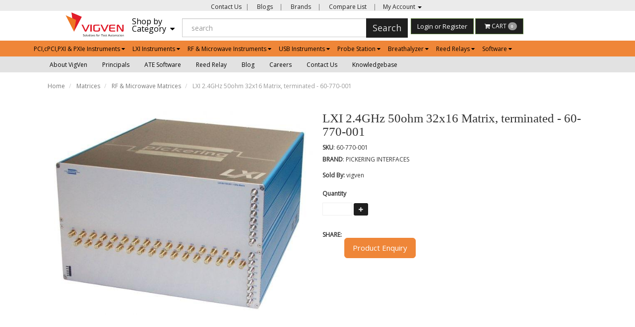

--- FILE ---
content_type: text/html; charset=utf-8
request_url: https://www.vigven.com/product/60-770-001
body_size: 47183
content:
<!DOCTYPE html><!--[if gt IE 8]><!--><html class="no-js" xmlns:ng="http://angularjs.org" id="ng-app" lang="en" style="--ms-safespace: 0px;"><!--<![endif]--><head><style type="text/css">@charset "UTF-8";[ng\:cloak],[ng-cloak],[data-ng-cloak],[x-ng-cloak],.ng-cloak,.x-ng-cloak,.ng-hide:not(.ng-hide-animate){display:none !important;}ng\:form{display:block;}.ng-animate-shim{visibility:hidden;}.ng-anchor{position:absolute;}</style>
    
    <meta http-equiv="X-UA-Compatible" content="IE=edge">
    <meta name="referrer" content="origin">
    <title class="page_title ng-binding" ng-bind="ms.page.title">LXI 2.4GHz 50ohm 32x16 Matrix, terminated - 60-770-001</title>
    <!--REmoving filter for habba requirement - lowercase|ms_ucfirst-->
    <!-- ngIf: ms.page.canonical_url -->
    <!-- Meta Data ================ -->
    <meta charset="UTF-8">
    <meta name="viewport" content="initial-scale=1, minimum-scale=1,maximum-scale=1, height=device-height, width=device-width">
    <!-- ngRepeat: metas in ms.settings.meta_tags --><!-- ngIf: (metas.content && metas.content != 'undefined') --><meta ng-repeat="metas in ms.settings.meta_tags" ng-if="(metas.content &amp;&amp; metas.content != 'undefined')" name="google-site-verification" content="e-M3LZI3vzkx5Wp3FuddVDa0Dnq07V_n9Ga_Uc6Btk0" class="ng-scope"><!-- end ngIf: (metas.content && metas.content != 'undefined') --><!-- end ngRepeat: metas in ms.settings.meta_tags --><!-- ngIf: (metas.content && metas.content != 'undefined') --><meta ng-repeat="metas in ms.settings.meta_tags" ng-if="(metas.content &amp;&amp; metas.content != 'undefined')" name="vigven -  test &amp; measurement solutions" content="VigVen is a Quality Source for Electronic Test and Measurement Equipment / Solutions, Offering Modular products in PXI, PCI, USB &amp; LXI Form Factor, Our Products are PC Oscilloscope, Data Logger, RF Products,High-resolution and high-speed digitizers and AWGs, switching &amp; simulation" class="ng-scope"><!-- end ngIf: (metas.content && metas.content != 'undefined') --><!-- end ngRepeat: metas in ms.settings.meta_tags -->
    <!-- ngRepeat: meta in ms.page.data.meta_tags --><!-- ngIf: (meta.content && meta.content != 'undefined') --><meta ng-repeat="meta in ms.page.data.meta_tags" ng-if="(meta.content &amp;&amp; meta.content != 'undefined')" name="description" content="Integrated RF matrix suitable for use up to 2.4GHz in a 50-ohm transmission line system" class="ng-scope"><!-- end ngIf: (meta.content && meta.content != 'undefined') --><!-- end ngRepeat: meta in ms.page.data.meta_tags --><!-- ngIf: (meta.content && meta.content != 'undefined') --><meta ng-repeat="meta in ms.page.data.meta_tags" ng-if="(meta.content &amp;&amp; meta.content != 'undefined')" name="keywords" content="LXI 2.4GHz 50ohm 32x16 Matrix, terminated - 60-770-001" class="ng-scope"><!-- end ngIf: (meta.content && meta.content != 'undefined') --><!-- end ngRepeat: meta in ms.page.data.meta_tags -->
    <link rel="shortcut icon" href="https://cdn.storehippo.com/s/5a8d617f1b2c123877c8de7d/ms.settings/5256837ccc4abf1d39000001/5a95359f7dc44a79bccb1f7d-240x240.png" type="image/x-icon">
    <!-- ngRepeat: og in ms.page.data.og_tags --><!-- ngIf: (og.content && og.content != 'undefined') --><meta ng-repeat="og in ms.page.data.og_tags" ng-if="(og.content &amp;&amp; og.content != 'undefined')" property="og:title" content="LXI 2.4GHz 50ohm 32x16 Matrix, terminated - 60-770-001" class="ng-scope"><!-- end ngIf: (og.content && og.content != 'undefined') --><!-- end ngRepeat: og in ms.page.data.og_tags --><!-- ngIf: (og.content && og.content != 'undefined') --><meta ng-repeat="og in ms.page.data.og_tags" ng-if="(og.content &amp;&amp; og.content != 'undefined')" property="og:description" content="Integrated RF matrix suitable for use up to 2.4GHz in a 50-ohm transmission line system" class="ng-scope"><!-- end ngIf: (og.content && og.content != 'undefined') --><!-- end ngRepeat: og in ms.page.data.og_tags --><!-- ngIf: (og.content && og.content != 'undefined') --><meta ng-repeat="og in ms.page.data.og_tags" ng-if="(og.content &amp;&amp; og.content != 'undefined')" property="og:image" content="https://www.vigven.com/s/5a8d617f1b2c123877c8de7d/ms.products/5d078603089cb95eb3bc4fea/images/5d078603089cb95eb3bc4feb/5d078603089cb95eb3bc4fea/5d078603089cb95eb3bc4fea-480x480.jpg" class="ng-scope"><!-- end ngIf: (og.content && og.content != 'undefined') --><!-- end ngRepeat: og in ms.page.data.og_tags --><!-- ngIf: (og.content && og.content != 'undefined') --><meta ng-repeat="og in ms.page.data.og_tags" ng-if="(og.content &amp;&amp; og.content != 'undefined')" property="og:url" content="https://www.vigven.com/product/60-770-001" class="ng-scope"><!-- end ngIf: (og.content && og.content != 'undefined') --><!-- end ngRepeat: og in ms.page.data.og_tags --><!-- ngIf: (og.content && og.content != 'undefined') --><meta ng-repeat="og in ms.page.data.og_tags" ng-if="(og.content &amp;&amp; og.content != 'undefined')" property="og:type" content="website" class="ng-scope"><!-- end ngIf: (og.content && og.content != 'undefined') --><!-- end ngRepeat: og in ms.page.data.og_tags -->
    <meta name="apple-mobile-web-app-capable" content="yes">
    


    <!--[if lt IE 9]>
    
    <![endif]-->
    <!--[if lte IE 8]>
    
    <![endif]-->

    <!-- CSS -->
    <link rel="preload" as="font" type="font/woff2" crossorigin="" href="https://cdn.storehippo.com/global/assets/fontawesome-webfont.woff2?v=4.5.0">
    <!--<link rel="preload" as="font" type="font/woff2" crossorigin href="https://cdn.storehippo.com/global/assets/fontawesome-webfont.woff2?v=4.2.0"/>-->
    <link href="//cdn.storehippo.com/global/assets/font-awesome-4.5.1.min.css?_v=undefined" rel="stylesheet" media="all">
    <link href="//cdn.storehippo.com/s/5a8d617f1b2c123877c8de7d/ms.local_themes/5a9e7da001b977bad7940632/theme.css?_v=ms1761303_angularjs1749708489467" rel="stylesheet" media="all">
    <link href="//cdn.storehippo.com/global/assets/bootstrap-3.0.2.min.css?_v=undefined" rel="stylesheet" media="all">
    <link rel="stylesheet" href="//cdn.storehippo.com/global/assets/thm_v0.0.2/css/styles.min.css?_v=undefined">
    
    
    <style>
      img.lazyload:not([src]) {
        visibility: hidden;
        } 
    </style>
    <base href="/"><meta name="theme-color" content="#a0ce4e">









    <!--<link rel="stylesheet" href="http://fontawesome.io/assets/font-awesome/css/font-awesome.css">

    -->

    <!--[if IE 8]>
    <link rel="stylesheet" href="//cdn.storehippo.com/s/5a8d617f1b2c123877c8de7d/ms.local_themes/5a9e7da001b977bad7940632/ie8.css?_v=ms1761303_angularjs1749708489467" type="text/css"/>
    <![endif]-->

    <!--[if IE ]>
    
    <![endif]-->

    
    <!---->
    

    <!---->
    

    
<link rel="stylesheet" title="lessCss" id="msVariantFile" href="https://www.vigven.com/ms/theme/5a8d617f1b2c123877c8de7d/vigven/5a9e7da001b977bad7940632/ms1761303_1749706834533ms1761303_angularjs1749708489467/53734f1410ee11cd79000002.less.css"><!--REQ_URL:[/product/60-770-001],REQ_TIME:[1768661160785]--> <link type="text/css" rel="stylesheet" href="https://cdn.storehippo.com/global/assets/intl-tel-input/17.0.18/css/intlTelInput.css"><style>.iti {width: 100%;}</style></head>

<body ng-controller="MobileAppController" class="EN ms-l-en" style="">
<!--<div ms-widget="all_categories"></div>-->
<!-- <div ms-widget="ms.orderStatus_new"></div>-->
<!--<div ms-widget="ms.th3.carousel"> </div>-->
<!--<div ms-widget="ms.categories"> </div>-->
<!--<div ms-widget="ms.pay_balance_amount"> </div>-->
<!-- ngIf: ms.screen.xs || ms.screen.s -->


<div id="body" class="body-bg-image body-bg-color  slide" ng-class="{hide1:showmenu,slide:!showmenu}">
    <div class="overlay" ng-class="{show:showmenu}" ng-click="showmenu=false" ng-swipe-left="showmenu=false"></div>
    <!-- ngIf: ms.variables.show_feedback =='yes' -->
    <div class="ng-scope ms-widget" data-ng-name="header" ms-widgetname="header" data-ng-controller="ms_theme.controllers.header" ms-widgetid="ms-widget-1" id="ms-widget-1"><div id="mobile-header" class="visible-xs visible-ms">
    <div class="ng-scope ms-widget" data-ng-name="mobile_header" ms-widgetname="mobile_header" data-ng-controller="ms_theme.controllers.mobile_header" ms-widgetid="ms-widget-2" id="ms-widget-2"><div class="mini-access">
    <div class="ms-h-55"></div>
    <div class="row fixed mobile-header-bg-color ms-m-0" id="mobile-header-fix">
        <div class="col-xs-1 col-ms-1 ms-p-0">
            <a class="" ng-click="showMenu.left = true">
                <div style="margin: 10px 0px 0px 10px;">
                    <i class="icons8-menu ms-fs-22"></i>
                </div>
            </a>
        </div>
        <div class="col-xs-5 col-ms-3  ms-d-table ms-h-50 ms-pl-m">
            <div class="logo">
                <!-- ngIf: ms.settings.mobile_logo --><a href="/" ng-if="ms.settings.mobile_logo" class="ng-scope">
                    <img class="ms-mh-35 ms-mw-100 img-responsive  " ng-src="https://www.vigven.com/s/5a8d617f1b2c123877c8de7d/ms.settings/5256837ccc4abf1d39000001/5a9e820d01b977bad7940a48-240x240.png" title="VigVen Tech Mark Pvt Ltd." alt="VigVen Tech Mark Pvt Ltd." src="https://www.vigven.com/s/5a8d617f1b2c123877c8de7d/ms.settings/5256837ccc4abf1d39000001/5a9e820d01b977bad7940a48-240x240.png">
                </a><!-- end ngIf: ms.settings.mobile_logo -->
                <!-- ngIf: !ms.settings.mobile_logo -->
            </div>
        </div>
        <div class="col-xs-6 col-ms-8 ms-pr-0">
            <ul class="list-inline list-unstyled inline-block pull-right ms-pr-s" style="margin-top: 13px;">
                <li class="searchbar" aria-controls="reviews" role="tab" data-toggle="tab" ng-click="toggleSearch();">
                    <a title="Search">
                        <i class="icons8-search ms-fs-22 ms-m-xs"></i>
                    </a>
                </li>
                <li class="user">
                    <a href="/cart" title="Shopping Cart">
                        <i class="icons8-shopping-bag ms-fs-22 ms-m-xs"></i>
                        <span class="badge cart-badge ng-binding">0</span>
                    </a>
                </li>
                <li class="account">
                    <a data-ng-click="showMenu.right = true;" title="My Account">
                        <i class="icons8-gender-neutral-user ms-fs-22 ms-m-xs"></i>
                    </a>
                </li>


            </ul>
        </div>
        <!-- ngIf: showSearch==true -->
    </div>
    <!-- ngIf: ms.settings.enable_multistore == '1' -->
</div>
<!--  ===============CATEGORY LEFT SIDEBAR START================  -->
<div ng-show="showMenu.left" id="fslideLeft" class="ms-w-full mobile-navigation ms-box-shadow-none ng-hide">
    <div class="ms-w-full primary-bg fslideLeft-backdrop h-100" ng-click="showMenu.left = false"></div>
    <div id="finLeft" class="sec-area-left h-100 secondary-bg">
        <div id="parent-list" class="ms-pl-l ms-pr-l">
            <div class="ms-fs-14 ms-br-zero ms-pt-m ms-pb-m ng-binding">SHOP FOR</div>
            <div class="ms-w-full">
                <ul class="nav">
                    <div class="ng-scope ms-widget" data-ng-name="ms+++categories" ms-widgetname="ms.categories" data-ng-controller="ms_theme.controllers.ms+++categories" ms-widgetid="ms-widget-3" id="ms-widget-3">
                        <!-- ngRepeat: category in categories --><div ng-repeat="category in categories" ng-init="category.show=false" class="ng-scope">

                            <!-- ngIf: category.children.length --><li ng-click="category.show=true;showsubcat(category)" class="border ng-scope" ng-if="category.children.length">
                                <a href="" title="PCI,cPCI,PXI &amp; PXIe Instruments" class="ms-fs-16 ms-w-full ms-dis-table ng-binding">

                                    PCI,cPCI,PXI &amp; PXIe Instruments
                                    <i class="icons8-forward vertical-align text-right ms-fs-18 ms-d-tablecell" aria-hidden="true">
                                    </i>
                                </a>

                                <ul class="nav secondlevelcat" id="pcicpcipxi-pxie-instruments">
                                    <li class="subcatheading border" ng-click="category.show=false;hidesubcat(category)">
                                        <span class="ms-dis-table ng-binding">
                                        <i class="fa fa-arrow-left ms-pr-s ms-d-tablecell"></i>
                                        PCI,cPCI,PXI &amp; PXIe Instruments
                                        </span>
                                    </li>
                                    <!-- ngRepeat: subcategory in category.children --><div ng-repeat="subcategory in category.children" class="ng-scope">
                                        <!-- ngIf: subcategory.children.length --><li ng-click="showsubcat1(subcategory)" class="border ms-ml-l ms-mr-l ng-scope" ng-if="subcategory.children.length">
                                            <a href="" title="Simulation Modules" class="ms-fs-16 ms-p-0 ms-dis-table ms-w-full  ng-binding">
                                                Simulation Modules
                                                <span class="ms-d-tablecell">
                                                <i class="icons8-plus pull-right open11 plus-opensimulation-modules"></i>
                                                <i class="icons8-minus pull-right close11 minus-closesimulation-modules"></i>
                                                </span>
                                            </a>
                                        </li><!-- end ngIf: subcategory.children.length -->
                                        <!-- ngIf: !subcategory.children.length -->
                                        <ul class="nav thirdlevelcat hide" id="simulation-modules">
                                            <!-- ngRepeat: sub2category in subcategory.children --><div ng-repeat="sub2category in subcategory.children" class="ng-scope">
                                                <!-- ngIf: !subcategory2.children.length --><li class="border1 ms-m-40 ng-scope" ng-if="!subcategory2.children.length" ng-click="ms.location.path('browse/rtd-simulator');
                                                showMenu.left = false">
                                                    <a href="" title="RTD simulator" class="ms-fs-14 ms-p-0 ng-binding">
                                                        RTD simulator
                                                    </a>
                                                </li><!-- end ngIf: !subcategory2.children.length -->
                                                <!-- ngIf: sub2category.children.length -->
                                                <ul class="nav fourlevelcat hide" id="rtd-simulator">
                                                    <!-- ngRepeat: sub3category in sub2category.children -->
                                                </ul>
                                            </div><!-- end ngRepeat: sub2category in subcategory.children --><div ng-repeat="sub2category in subcategory.children" class="ng-scope">
                                                <!-- ngIf: !subcategory2.children.length --><li class="border1 ms-m-40 ng-scope" ng-if="!subcategory2.children.length" ng-click="ms.location.path('browse/current-loop-simulator');
                                                showMenu.left = false">
                                                    <a href="" title="Current Loop Simulator" class="ms-fs-14 ms-p-0 ng-binding">
                                                        Current Loop Simulator
                                                    </a>
                                                </li><!-- end ngIf: !subcategory2.children.length -->
                                                <!-- ngIf: sub2category.children.length -->
                                                <ul class="nav fourlevelcat hide" id="current-loop-simulator">
                                                    <!-- ngRepeat: sub3category in sub2category.children -->
                                                </ul>
                                            </div><!-- end ngRepeat: sub2category in subcategory.children --><div ng-repeat="sub2category in subcategory.children" class="ng-scope">
                                                <!-- ngIf: !subcategory2.children.length --><li class="border1 ms-m-40 ng-scope" ng-if="!subcategory2.children.length" ng-click="ms.location.path('browse/switch-simulator');
                                                showMenu.left = false">
                                                    <a href="" title="Switch Simulator" class="ms-fs-14 ms-p-0 ng-binding">
                                                        Switch Simulator
                                                    </a>
                                                </li><!-- end ngIf: !subcategory2.children.length -->
                                                <!-- ngIf: sub2category.children.length -->
                                                <ul class="nav fourlevelcat hide" id="switch-simulator">
                                                    <!-- ngRepeat: sub3category in sub2category.children -->
                                                </ul>
                                            </div><!-- end ngRepeat: sub2category in subcategory.children --><div ng-repeat="sub2category in subcategory.children" class="ng-scope">
                                                <!-- ngIf: !subcategory2.children.length --><li class="border1 ms-m-40 ng-scope" ng-if="!subcategory2.children.length" ng-click="ms.location.path('browse/lvdt-rvdt-resolver-simulator');
                                                showMenu.left = false">
                                                    <a href="" title="LVDT, RVDT, Resolver Simulator" class="ms-fs-14 ms-p-0 ng-binding">
                                                        LVDT, RVDT, Resolver Simulator
                                                    </a>
                                                </li><!-- end ngIf: !subcategory2.children.length -->
                                                <!-- ngIf: sub2category.children.length -->
                                                <ul class="nav fourlevelcat hide" id="lvdt-rvdt-resolver-simulator">
                                                    <!-- ngRepeat: sub3category in sub2category.children -->
                                                </ul>
                                            </div><!-- end ngRepeat: sub2category in subcategory.children --><div ng-repeat="sub2category in subcategory.children" class="ng-scope">
                                                <!-- ngIf: !subcategory2.children.length --><li class="border1 ms-m-40 ng-scope" ng-if="!subcategory2.children.length" ng-click="ms.location.path('browse/thermocouple-simulators');
                                                showMenu.left = false">
                                                    <a href="" title="Thermocouple Simulators" class="ms-fs-14 ms-p-0 ng-binding">
                                                        Thermocouple Simulators
                                                    </a>
                                                </li><!-- end ngIf: !subcategory2.children.length -->
                                                <!-- ngIf: sub2category.children.length -->
                                                <ul class="nav fourlevelcat hide" id="thermocouple-simulators">
                                                    <!-- ngRepeat: sub3category in sub2category.children -->
                                                </ul>
                                            </div><!-- end ngRepeat: sub2category in subcategory.children --><div ng-repeat="sub2category in subcategory.children" class="ng-scope">
                                                <!-- ngIf: !subcategory2.children.length --><li class="border1 ms-m-40 ng-scope" ng-if="!subcategory2.children.length" ng-click="ms.location.path('browse/battery-simulator-modules');
                                                showMenu.left = false">
                                                    <a href="" title="Battery Simulator Modules" class="ms-fs-14 ms-p-0 ng-binding">
                                                        Battery Simulator Modules
                                                    </a>
                                                </li><!-- end ngIf: !subcategory2.children.length -->
                                                <!-- ngIf: sub2category.children.length -->
                                                <ul class="nav fourlevelcat hide" id="battery-simulator-modules">
                                                    <!-- ngRepeat: sub3category in sub2category.children -->
                                                </ul>
                                            </div><!-- end ngRepeat: sub2category in subcategory.children -->


                                        </ul>


                                    </div><!-- end ngRepeat: subcategory in category.children --><div ng-repeat="subcategory in category.children" class="ng-scope">
                                        <!-- ngIf: subcategory.children.length --><li ng-click="showsubcat1(subcategory)" class="border ms-ml-l ms-mr-l ng-scope" ng-if="subcategory.children.length">
                                            <a href="" title="Matrix Switch" class="ms-fs-16 ms-p-0 ms-dis-table ms-w-full  ng-binding">
                                                Matrix Switch
                                                <span class="ms-d-tablecell">
                                                <i class="icons8-plus pull-right open11 plus-openmatrix-switch"></i>
                                                <i class="icons8-minus pull-right close11 minus-closematrix-switch"></i>
                                                </span>
                                            </a>
                                        </li><!-- end ngIf: subcategory.children.length -->
                                        <!-- ngIf: !subcategory.children.length -->
                                        <ul class="nav thirdlevelcat hide" id="matrix-switch">
                                            <!-- ngRepeat: sub2category in subcategory.children --><div ng-repeat="sub2category in subcategory.children" class="ng-scope">
                                                <!-- ngIf: !subcategory2.children.length --><li class="border1 ms-m-40 ng-scope" ng-if="!subcategory2.children.length" ng-click="ms.location.path('browse/pci-matrix');
                                                showMenu.left = false">
                                                    <a href="" title="PCI Matrix" class="ms-fs-14 ms-p-0 ng-binding">
                                                        PCI Matrix
                                                    </a>
                                                </li><!-- end ngIf: !subcategory2.children.length -->
                                                <!-- ngIf: sub2category.children.length -->
                                                <ul class="nav fourlevelcat hide" id="pci-matrix">
                                                    <!-- ngRepeat: sub3category in sub2category.children -->
                                                </ul>
                                            </div><!-- end ngRepeat: sub2category in subcategory.children --><div ng-repeat="sub2category in subcategory.children" class="ng-scope">
                                                <!-- ngIf: !subcategory2.children.length --><li class="border1 ms-m-40 ng-scope" ng-if="!subcategory2.children.length" ng-click="ms.location.path('browse/pci-rf-matrix');
                                                showMenu.left = false">
                                                    <a href="" title="PCI RF Matrix" class="ms-fs-14 ms-p-0 ng-binding">
                                                        PCI RF Matrix
                                                    </a>
                                                </li><!-- end ngIf: !subcategory2.children.length -->
                                                <!-- ngIf: sub2category.children.length -->
                                                <ul class="nav fourlevelcat hide" id="pci-rf-matrix">
                                                    <!-- ngRepeat: sub3category in sub2category.children -->
                                                </ul>
                                            </div><!-- end ngRepeat: sub2category in subcategory.children --><div ng-repeat="sub2category in subcategory.children" class="ng-scope">
                                                <!-- ngIf: !subcategory2.children.length --><li class="border1 ms-m-40 ng-scope" ng-if="!subcategory2.children.length" ng-click="ms.location.path('browse/pxi-matrix');
                                                showMenu.left = false">
                                                    <a href="" title="PXI Matrix" class="ms-fs-14 ms-p-0 ng-binding">
                                                        PXI Matrix
                                                    </a>
                                                </li><!-- end ngIf: !subcategory2.children.length -->
                                                <!-- ngIf: sub2category.children.length -->
                                                <ul class="nav fourlevelcat hide" id="pxi-matrix">
                                                    <!-- ngRepeat: sub3category in sub2category.children -->
                                                </ul>
                                            </div><!-- end ngRepeat: sub2category in subcategory.children --><div ng-repeat="sub2category in subcategory.children" class="ng-scope">
                                                <!-- ngIf: !subcategory2.children.length --><li class="border1 ms-m-40 ng-scope" ng-if="!subcategory2.children.length" ng-click="ms.location.path('browse/pxi-rf-mw-matrix');
                                                showMenu.left = false">
                                                    <a href="" title="PXI RF MW Matrix" class="ms-fs-14 ms-p-0 ng-binding">
                                                        PXI RF MW Matrix
                                                    </a>
                                                </li><!-- end ngIf: !subcategory2.children.length -->
                                                <!-- ngIf: sub2category.children.length -->
                                                <ul class="nav fourlevelcat hide" id="pxi-rf-mw-matrix">
                                                    <!-- ngRepeat: sub3category in sub2category.children -->
                                                </ul>
                                            </div><!-- end ngRepeat: sub2category in subcategory.children -->


                                        </ul>


                                    </div><!-- end ngRepeat: subcategory in category.children --><div ng-repeat="subcategory in category.children" class="ng-scope">
                                        <!-- ngIf: subcategory.children.length --><li ng-click="showsubcat1(subcategory)" class="border ms-ml-l ms-mr-l ng-scope" ng-if="subcategory.children.length">
                                            <a href="" title="General Purpose Relay" class="ms-fs-16 ms-p-0 ms-dis-table ms-w-full  ng-binding">
                                                General Purpose Relay
                                                <span class="ms-d-tablecell">
                                                <i class="icons8-plus pull-right open11 plus-opengeneral-purpose-relay"></i>
                                                <i class="icons8-minus pull-right close11 minus-closegeneral-purpose-relay"></i>
                                                </span>
                                            </a>
                                        </li><!-- end ngIf: subcategory.children.length -->
                                        <!-- ngIf: !subcategory.children.length -->
                                        <ul class="nav thirdlevelcat hide" id="general-purpose-relay">
                                            <!-- ngRepeat: sub2category in subcategory.children --><div ng-repeat="sub2category in subcategory.children" class="ng-scope">
                                                <!-- ngIf: !subcategory2.children.length --><li class="border1 ms-m-40 ng-scope" ng-if="!subcategory2.children.length" ng-click="ms.location.path('browse/pci-relay-cards');
                                                showMenu.left = false">
                                                    <a href="" title="PCI Relay Cards" class="ms-fs-14 ms-p-0 ng-binding">
                                                        PCI Relay Cards
                                                    </a>
                                                </li><!-- end ngIf: !subcategory2.children.length -->
                                                <!-- ngIf: sub2category.children.length -->
                                                <ul class="nav fourlevelcat hide" id="pci-relay-cards">
                                                    <!-- ngRepeat: sub3category in sub2category.children -->
                                                </ul>
                                            </div><!-- end ngRepeat: sub2category in subcategory.children --><div ng-repeat="sub2category in subcategory.children" class="ng-scope">
                                                <!-- ngIf: !subcategory2.children.length --><li class="border1 ms-m-40 ng-scope" ng-if="!subcategory2.children.length" ng-click="ms.location.path('browse/pxi-relay-cards');
                                                showMenu.left = false">
                                                    <a href="" title="PXI Relay Cards" class="ms-fs-14 ms-p-0 ng-binding">
                                                        PXI Relay Cards
                                                    </a>
                                                </li><!-- end ngIf: !subcategory2.children.length -->
                                                <!-- ngIf: sub2category.children.length -->
                                                <ul class="nav fourlevelcat hide" id="pxi-relay-cards">
                                                    <!-- ngRepeat: sub3category in sub2category.children -->
                                                </ul>
                                            </div><!-- end ngRepeat: sub2category in subcategory.children --><div ng-repeat="sub2category in subcategory.children" class="ng-scope">
                                                <!-- ngIf: !subcategory2.children.length --><li class="border1 ms-m-40 ng-scope" ng-if="!subcategory2.children.length" ng-click="ms.location.path('browse/pxi-rf-mw-cards');
                                                showMenu.left = false">
                                                    <a href="" title="PXI RF MW Cards" class="ms-fs-14 ms-p-0 ng-binding">
                                                        PXI RF MW Cards
                                                    </a>
                                                </li><!-- end ngIf: !subcategory2.children.length -->
                                                <!-- ngIf: sub2category.children.length -->
                                                <ul class="nav fourlevelcat hide" id="pxi-rf-mw-cards">
                                                    <!-- ngRepeat: sub3category in sub2category.children -->
                                                </ul>
                                            </div><!-- end ngRepeat: sub2category in subcategory.children -->


                                        </ul>


                                    </div><!-- end ngRepeat: subcategory in category.children --><div ng-repeat="subcategory in category.children" class="ng-scope">
                                        <!-- ngIf: subcategory.children.length --><li ng-click="showsubcat1(subcategory)" class="border ms-ml-l ms-mr-l ng-scope" ng-if="subcategory.children.length">
                                            <a href="" title="Multiplexer (MUX) Switch" class="ms-fs-16 ms-p-0 ms-dis-table ms-w-full  ng-binding">
                                                Multiplexer (MUX) Switch
                                                <span class="ms-d-tablecell">
                                                <i class="icons8-plus pull-right open11 plus-openmultiplexer-mux-switch"></i>
                                                <i class="icons8-minus pull-right close11 minus-closemultiplexer-mux-switch"></i>
                                                </span>
                                            </a>
                                        </li><!-- end ngIf: subcategory.children.length -->
                                        <!-- ngIf: !subcategory.children.length -->
                                        <ul class="nav thirdlevelcat hide" id="multiplexer-mux-switch">
                                            <!-- ngRepeat: sub2category in subcategory.children --><div ng-repeat="sub2category in subcategory.children" class="ng-scope">
                                                <!-- ngIf: !subcategory2.children.length --><li class="border1 ms-m-40 ng-scope" ng-if="!subcategory2.children.length" ng-click="ms.location.path('browse/pci-mux');
                                                showMenu.left = false">
                                                    <a href="" title="PCI MUX" class="ms-fs-14 ms-p-0 ng-binding">
                                                        PCI MUX
                                                    </a>
                                                </li><!-- end ngIf: !subcategory2.children.length -->
                                                <!-- ngIf: sub2category.children.length -->
                                                <ul class="nav fourlevelcat hide" id="pci-mux">
                                                    <!-- ngRepeat: sub3category in sub2category.children -->
                                                </ul>
                                            </div><!-- end ngRepeat: sub2category in subcategory.children --><div ng-repeat="sub2category in subcategory.children" class="ng-scope">
                                                <!-- ngIf: !subcategory2.children.length --><li class="border1 ms-m-40 ng-scope" ng-if="!subcategory2.children.length" ng-click="ms.location.path('browse/pxi-mux');
                                                showMenu.left = false">
                                                    <a href="" title="PXI MUX" class="ms-fs-14 ms-p-0 ng-binding">
                                                        PXI MUX
                                                    </a>
                                                </li><!-- end ngIf: !subcategory2.children.length -->
                                                <!-- ngIf: sub2category.children.length -->
                                                <ul class="nav fourlevelcat hide" id="pxi-mux">
                                                    <!-- ngRepeat: sub3category in sub2category.children -->
                                                </ul>
                                            </div><!-- end ngRepeat: sub2category in subcategory.children --><div ng-repeat="sub2category in subcategory.children" class="ng-scope">
                                                <!-- ngIf: !subcategory2.children.length --><li class="border1 ms-m-40 ng-scope" ng-if="!subcategory2.children.length" ng-click="ms.location.path('browse/pxi-rf-mw-mux');
                                                showMenu.left = false">
                                                    <a href="" title="PXI RF MW MUX" class="ms-fs-14 ms-p-0 ng-binding">
                                                        PXI RF MW MUX
                                                    </a>
                                                </li><!-- end ngIf: !subcategory2.children.length -->
                                                <!-- ngIf: sub2category.children.length -->
                                                <ul class="nav fourlevelcat hide" id="pxi-rf-mw-mux">
                                                    <!-- ngRepeat: sub3category in sub2category.children -->
                                                </ul>
                                            </div><!-- end ngRepeat: sub2category in subcategory.children -->


                                        </ul>


                                    </div><!-- end ngRepeat: subcategory in category.children --><div ng-repeat="subcategory in category.children" class="ng-scope">
                                        <!-- ngIf: subcategory.children.length --><li ng-click="showsubcat1(subcategory)" class="border ms-ml-l ms-mr-l ng-scope" ng-if="subcategory.children.length">
                                            <a href="" title="Fault Insertion Unit (FIU)" class="ms-fs-16 ms-p-0 ms-dis-table ms-w-full  ng-binding">
                                                Fault Insertion Unit (FIU)
                                                <span class="ms-d-tablecell">
                                                <i class="icons8-plus pull-right open11 plus-openfault-insertion-unit-fiu-"></i>
                                                <i class="icons8-minus pull-right close11 minus-closefault-insertion-unit-fiu-"></i>
                                                </span>
                                            </a>
                                        </li><!-- end ngIf: subcategory.children.length -->
                                        <!-- ngIf: !subcategory.children.length -->
                                        <ul class="nav thirdlevelcat hide" id="fault-insertion-unit-fiu-">
                                            <!-- ngRepeat: sub2category in subcategory.children --><div ng-repeat="sub2category in subcategory.children" class="ng-scope">
                                                <!-- ngIf: !subcategory2.children.length --><li class="border1 ms-m-40 ng-scope" ng-if="!subcategory2.children.length" ng-click="ms.location.path('browse/pci-fiu');
                                                showMenu.left = false">
                                                    <a href="" title="PCI FIU" class="ms-fs-14 ms-p-0 ng-binding">
                                                        PCI FIU
                                                    </a>
                                                </li><!-- end ngIf: !subcategory2.children.length -->
                                                <!-- ngIf: sub2category.children.length -->
                                                <ul class="nav fourlevelcat hide" id="pci-fiu">
                                                    <!-- ngRepeat: sub3category in sub2category.children -->
                                                </ul>
                                            </div><!-- end ngRepeat: sub2category in subcategory.children --><div ng-repeat="sub2category in subcategory.children" class="ng-scope">
                                                <!-- ngIf: !subcategory2.children.length --><li class="border1 ms-m-40 ng-scope" ng-if="!subcategory2.children.length" ng-click="ms.location.path('browse/pxi-fiu-matrix');
                                                showMenu.left = false">
                                                    <a href="" title="PXI FIU - MATRIX" class="ms-fs-14 ms-p-0 ng-binding">
                                                        PXI FIU - MATRIX
                                                    </a>
                                                </li><!-- end ngIf: !subcategory2.children.length -->
                                                <!-- ngIf: sub2category.children.length -->
                                                <ul class="nav fourlevelcat hide" id="pxi-fiu-matrix">
                                                    <!-- ngRepeat: sub3category in sub2category.children -->
                                                </ul>
                                            </div><!-- end ngRepeat: sub2category in subcategory.children --><div ng-repeat="sub2category in subcategory.children" class="ng-scope">
                                                <!-- ngIf: !subcategory2.children.length --><li class="border1 ms-m-40 ng-scope" ng-if="!subcategory2.children.length" ng-click="ms.location.path('browse/pxi-fiu-switch');
                                                showMenu.left = false">
                                                    <a href="" title="PXI FIU - SWITCH" class="ms-fs-14 ms-p-0 ng-binding">
                                                        PXI FIU - SWITCH
                                                    </a>
                                                </li><!-- end ngIf: !subcategory2.children.length -->
                                                <!-- ngIf: sub2category.children.length -->
                                                <ul class="nav fourlevelcat hide" id="pxi-fiu-switch">
                                                    <!-- ngRepeat: sub3category in sub2category.children -->
                                                </ul>
                                            </div><!-- end ngRepeat: sub2category in subcategory.children --><div ng-repeat="sub2category in subcategory.children" class="ng-scope">
                                                <!-- ngIf: !subcategory2.children.length --><li class="border1 ms-m-40 ng-scope" ng-if="!subcategory2.children.length" ng-click="ms.location.path('browse/pxi-fiu-serial-interfaces');
                                                showMenu.left = false">
                                                    <a href="" title="PXI FIU - Serial Interfaces" class="ms-fs-14 ms-p-0 ng-binding">
                                                        PXI FIU - Serial Interfaces
                                                    </a>
                                                </li><!-- end ngIf: !subcategory2.children.length -->
                                                <!-- ngIf: sub2category.children.length -->
                                                <ul class="nav fourlevelcat hide" id="pxi-fiu-serial-interfaces">
                                                    <!-- ngRepeat: sub3category in sub2category.children -->
                                                </ul>
                                            </div><!-- end ngRepeat: sub2category in subcategory.children -->


                                        </ul>


                                    </div><!-- end ngRepeat: subcategory in category.children --><div ng-repeat="subcategory in category.children" class="ng-scope">
                                        <!-- ngIf: subcategory.children.length --><li ng-click="showsubcat1(subcategory)" class="border ms-ml-l ms-mr-l ng-scope" ng-if="subcategory.children.length">
                                            <a href="" title="Programmable Resistor" class="ms-fs-16 ms-p-0 ms-dis-table ms-w-full  ng-binding">
                                                Programmable Resistor
                                                <span class="ms-d-tablecell">
                                                <i class="icons8-plus pull-right open11 plus-openprogrammable-resistor"></i>
                                                <i class="icons8-minus pull-right close11 minus-closeprogrammable-resistor"></i>
                                                </span>
                                            </a>
                                        </li><!-- end ngIf: subcategory.children.length -->
                                        <!-- ngIf: !subcategory.children.length -->
                                        <ul class="nav thirdlevelcat hide" id="programmable-resistor">
                                            <!-- ngRepeat: sub2category in subcategory.children --><div ng-repeat="sub2category in subcategory.children" class="ng-scope">
                                                <!-- ngIf: !subcategory2.children.length --><li class="border1 ms-m-40 ng-scope" ng-if="!subcategory2.children.length" ng-click="ms.location.path('browse/pci-programmable-resistor');
                                                showMenu.left = false">
                                                    <a href="" title="PCI Programmable Resistor" class="ms-fs-14 ms-p-0 ng-binding">
                                                        PCI Programmable Resistor
                                                    </a>
                                                </li><!-- end ngIf: !subcategory2.children.length -->
                                                <!-- ngIf: sub2category.children.length -->
                                                <ul class="nav fourlevelcat hide" id="pci-programmable-resistor">
                                                    <!-- ngRepeat: sub3category in sub2category.children -->
                                                </ul>
                                            </div><!-- end ngRepeat: sub2category in subcategory.children --><div ng-repeat="sub2category in subcategory.children" class="ng-scope">
                                                <!-- ngIf: !subcategory2.children.length --><li class="border1 ms-m-40 ng-scope" ng-if="!subcategory2.children.length" ng-click="ms.location.path('browse/pxi-programmable-resistor');
                                                showMenu.left = false">
                                                    <a href="" title="PXI Programmable Resistor" class="ms-fs-14 ms-p-0 ng-binding">
                                                        PXI Programmable Resistor
                                                    </a>
                                                </li><!-- end ngIf: !subcategory2.children.length -->
                                                <!-- ngIf: sub2category.children.length -->
                                                <ul class="nav fourlevelcat hide" id="pxi-programmable-resistor">
                                                    <!-- ngRepeat: sub3category in sub2category.children -->
                                                </ul>
                                            </div><!-- end ngRepeat: sub2category in subcategory.children -->


                                        </ul>


                                    </div><!-- end ngRepeat: subcategory in category.children --><div ng-repeat="subcategory in category.children" class="ng-scope">
                                        <!-- ngIf: subcategory.children.length --><li ng-click="showsubcat1(subcategory)" class="border ms-ml-l ms-mr-l ng-scope" ng-if="subcategory.children.length">
                                            <a href="" title="Digitizers" class="ms-fs-16 ms-p-0 ms-dis-table ms-w-full  ng-binding">
                                                Digitizers
                                                <span class="ms-d-tablecell">
                                                <i class="icons8-plus pull-right open11 plus-opendigitizers"></i>
                                                <i class="icons8-minus pull-right close11 minus-closedigitizers"></i>
                                                </span>
                                            </a>
                                        </li><!-- end ngIf: subcategory.children.length -->
                                        <!-- ngIf: !subcategory.children.length -->
                                        <ul class="nav thirdlevelcat hide" id="digitizers">
                                            <!-- ngRepeat: sub2category in subcategory.children --><div ng-repeat="sub2category in subcategory.children" class="ng-scope">
                                                <!-- ngIf: !subcategory2.children.length --><li class="border1 ms-m-40 ng-scope" ng-if="!subcategory2.children.length" ng-click="ms.location.path('browse/cpci-digital-i-o');
                                                showMenu.left = false">
                                                    <a href="" title="cPCI Digital I/O" class="ms-fs-14 ms-p-0 ng-binding">
                                                        cPCI Digital I/O
                                                    </a>
                                                </li><!-- end ngIf: !subcategory2.children.length -->
                                                <!-- ngIf: sub2category.children.length -->
                                                <ul class="nav fourlevelcat hide" id="cpci-digital-i-o">
                                                    <!-- ngRepeat: sub3category in sub2category.children -->
                                                </ul>
                                            </div><!-- end ngRepeat: sub2category in subcategory.children --><div ng-repeat="sub2category in subcategory.children" class="ng-scope">
                                                <!-- ngIf: !subcategory2.children.length --><li class="border1 ms-m-40 ng-scope" ng-if="!subcategory2.children.length" ng-click="ms.location.path('browse/pci-express-digitizers');
                                                showMenu.left = false">
                                                    <a href="" title="PCI Express Digitizers" class="ms-fs-14 ms-p-0 ng-binding">
                                                        PCI Express Digitizers
                                                    </a>
                                                </li><!-- end ngIf: !subcategory2.children.length -->
                                                <!-- ngIf: sub2category.children.length -->
                                                <ul class="nav fourlevelcat hide" id="pci-express-digitizers">
                                                    <!-- ngRepeat: sub3category in sub2category.children -->
                                                </ul>
                                            </div><!-- end ngRepeat: sub2category in subcategory.children --><div ng-repeat="sub2category in subcategory.children" class="ng-scope">
                                                <!-- ngIf: !subcategory2.children.length --><li class="border1 ms-m-40 ng-scope" ng-if="!subcategory2.children.length" ng-click="ms.location.path('browse/pxi-digitizers');
                                                showMenu.left = false">
                                                    <a href="" title="PXI Digitizers" class="ms-fs-14 ms-p-0 ng-binding">
                                                        PXI Digitizers
                                                    </a>
                                                </li><!-- end ngIf: !subcategory2.children.length -->
                                                <!-- ngIf: sub2category.children.length -->
                                                <ul class="nav fourlevelcat hide" id="pxi-digitizers">
                                                    <!-- ngRepeat: sub3category in sub2category.children -->
                                                </ul>
                                            </div><!-- end ngRepeat: sub2category in subcategory.children --><div ng-repeat="sub2category in subcategory.children" class="ng-scope">
                                                <!-- ngIf: !subcategory2.children.length --><li class="border1 ms-m-40 ng-scope" ng-if="!subcategory2.children.length" ng-click="ms.location.path('browse/pxi-express-digitizers');
                                                showMenu.left = false">
                                                    <a href="" title="PXI Express Digitizers" class="ms-fs-14 ms-p-0 ng-binding">
                                                        PXI Express Digitizers
                                                    </a>
                                                </li><!-- end ngIf: !subcategory2.children.length -->
                                                <!-- ngIf: sub2category.children.length -->
                                                <ul class="nav fourlevelcat hide" id="pxi-express-digitizers">
                                                    <!-- ngRepeat: sub3category in sub2category.children -->
                                                </ul>
                                            </div><!-- end ngRepeat: sub2category in subcategory.children -->


                                        </ul>


                                    </div><!-- end ngRepeat: subcategory in category.children --><div ng-repeat="subcategory in category.children" class="ng-scope">
                                        <!-- ngIf: subcategory.children.length --><li ng-click="showsubcat1(subcategory)" class="border ms-ml-l ms-mr-l ng-scope" ng-if="subcategory.children.length">
                                            <a href="" title="Arbitrary Waveform Generators" class="ms-fs-16 ms-p-0 ms-dis-table ms-w-full  ng-binding">
                                                Arbitrary Waveform Generators
                                                <span class="ms-d-tablecell">
                                                <i class="icons8-plus pull-right open11 plus-openarbitrary-waveform-generators"></i>
                                                <i class="icons8-minus pull-right close11 minus-closearbitrary-waveform-generators"></i>
                                                </span>
                                            </a>
                                        </li><!-- end ngIf: subcategory.children.length -->
                                        <!-- ngIf: !subcategory.children.length -->
                                        <ul class="nav thirdlevelcat hide" id="arbitrary-waveform-generators">
                                            <!-- ngRepeat: sub2category in subcategory.children --><div ng-repeat="sub2category in subcategory.children" class="ng-scope">
                                                <!-- ngIf: !subcategory2.children.length --><li class="border1 ms-m-40 ng-scope" ng-if="!subcategory2.children.length" ng-click="ms.location.path('browse/pci-express-awg');
                                                showMenu.left = false">
                                                    <a href="" title="PCI Express AWG" class="ms-fs-14 ms-p-0 ng-binding">
                                                        PCI Express AWG
                                                    </a>
                                                </li><!-- end ngIf: !subcategory2.children.length -->
                                                <!-- ngIf: sub2category.children.length -->
                                                <ul class="nav fourlevelcat hide" id="pci-express-awg">
                                                    <!-- ngRepeat: sub3category in sub2category.children -->
                                                </ul>
                                            </div><!-- end ngRepeat: sub2category in subcategory.children --><div ng-repeat="sub2category in subcategory.children" class="ng-scope">
                                                <!-- ngIf: !subcategory2.children.length --><li class="border1 ms-m-40 ng-scope" ng-if="!subcategory2.children.length" ng-click="ms.location.path('browse/pxi-awg');
                                                showMenu.left = false">
                                                    <a href="" title="PXI AWG" class="ms-fs-14 ms-p-0 ng-binding">
                                                        PXI AWG
                                                    </a>
                                                </li><!-- end ngIf: !subcategory2.children.length -->
                                                <!-- ngIf: sub2category.children.length -->
                                                <ul class="nav fourlevelcat hide" id="pxi-awg">
                                                    <!-- ngRepeat: sub3category in sub2category.children -->
                                                </ul>
                                            </div><!-- end ngRepeat: sub2category in subcategory.children --><div ng-repeat="sub2category in subcategory.children" class="ng-scope">
                                                <!-- ngIf: !subcategory2.children.length --><li class="border1 ms-m-40 ng-scope" ng-if="!subcategory2.children.length" ng-click="ms.location.path('browse/pxi-express-awg');
                                                showMenu.left = false">
                                                    <a href="" title="PXI Express AWG" class="ms-fs-14 ms-p-0 ng-binding">
                                                        PXI Express AWG
                                                    </a>
                                                </li><!-- end ngIf: !subcategory2.children.length -->
                                                <!-- ngIf: sub2category.children.length -->
                                                <ul class="nav fourlevelcat hide" id="pxi-express-awg">
                                                    <!-- ngRepeat: sub3category in sub2category.children -->
                                                </ul>
                                            </div><!-- end ngRepeat: sub2category in subcategory.children -->


                                        </ul>


                                    </div><!-- end ngRepeat: subcategory in category.children --><div ng-repeat="subcategory in category.children" class="ng-scope">
                                        <!-- ngIf: subcategory.children.length --><li ng-click="showsubcat1(subcategory)" class="border ms-ml-l ms-mr-l ng-scope" ng-if="subcategory.children.length">
                                            <a href="" title="Digital I/O" class="ms-fs-16 ms-p-0 ms-dis-table ms-w-full  ng-binding">
                                                Digital I/O
                                                <span class="ms-d-tablecell">
                                                <i class="icons8-plus pull-right open11 plus-opendigital-io"></i>
                                                <i class="icons8-minus pull-right close11 minus-closedigital-io"></i>
                                                </span>
                                            </a>
                                        </li><!-- end ngIf: subcategory.children.length -->
                                        <!-- ngIf: !subcategory.children.length -->
                                        <ul class="nav thirdlevelcat hide" id="digital-io">
                                            <!-- ngRepeat: sub2category in subcategory.children --><div ng-repeat="sub2category in subcategory.children" class="ng-scope">
                                                <!-- ngIf: !subcategory2.children.length --><li class="border1 ms-m-40 ng-scope" ng-if="!subcategory2.children.length" ng-click="ms.location.path('browse/cpci-digital-i-o-1');
                                                showMenu.left = false">
                                                    <a href="" title="cPCI Digital I/O" class="ms-fs-14 ms-p-0 ng-binding">
                                                        cPCI Digital I/O
                                                    </a>
                                                </li><!-- end ngIf: !subcategory2.children.length -->
                                                <!-- ngIf: sub2category.children.length -->
                                                <ul class="nav fourlevelcat hide" id="cpci-digital-i-o-1">
                                                    <!-- ngRepeat: sub3category in sub2category.children -->
                                                </ul>
                                            </div><!-- end ngRepeat: sub2category in subcategory.children --><div ng-repeat="sub2category in subcategory.children" class="ng-scope">
                                                <!-- ngIf: !subcategory2.children.length --><li class="border1 ms-m-40 ng-scope" ng-if="!subcategory2.children.length" ng-click="ms.location.path('browse/pci-digital-i-o');
                                                showMenu.left = false">
                                                    <a href="" title="PCI Digital I/O" class="ms-fs-14 ms-p-0 ng-binding">
                                                        PCI Digital I/O
                                                    </a>
                                                </li><!-- end ngIf: !subcategory2.children.length -->
                                                <!-- ngIf: sub2category.children.length -->
                                                <ul class="nav fourlevelcat hide" id="pci-digital-i-o">
                                                    <!-- ngRepeat: sub3category in sub2category.children -->
                                                </ul>
                                            </div><!-- end ngRepeat: sub2category in subcategory.children --><div ng-repeat="sub2category in subcategory.children" class="ng-scope">
                                                <!-- ngIf: !subcategory2.children.length --><li class="border1 ms-m-40 ng-scope" ng-if="!subcategory2.children.length" ng-click="ms.location.path('browse/pxi-digital-i-0');
                                                showMenu.left = false">
                                                    <a href="" title="PXI Digital I/0" class="ms-fs-14 ms-p-0 ng-binding">
                                                        PXI Digital I/0
                                                    </a>
                                                </li><!-- end ngIf: !subcategory2.children.length -->
                                                <!-- ngIf: sub2category.children.length -->
                                                <ul class="nav fourlevelcat hide" id="pxi-digital-i-0">
                                                    <!-- ngRepeat: sub3category in sub2category.children -->
                                                </ul>
                                            </div><!-- end ngRepeat: sub2category in subcategory.children --><div ng-repeat="sub2category in subcategory.children" class="ng-scope">
                                                <!-- ngIf: !subcategory2.children.length --><li class="border1 ms-m-40 ng-scope" ng-if="!subcategory2.children.length" ng-click="ms.location.path('browse/pci-express-digital-i-o');
                                                showMenu.left = false">
                                                    <a href="" title="PCI Express Digital I/O" class="ms-fs-14 ms-p-0 ng-binding">
                                                        PCI Express Digital I/O
                                                    </a>
                                                </li><!-- end ngIf: !subcategory2.children.length -->
                                                <!-- ngIf: sub2category.children.length -->
                                                <ul class="nav fourlevelcat hide" id="pci-express-digital-i-o">
                                                    <!-- ngRepeat: sub3category in sub2category.children -->
                                                </ul>
                                            </div><!-- end ngRepeat: sub2category in subcategory.children --><div ng-repeat="sub2category in subcategory.children" class="ng-scope">
                                                <!-- ngIf: !subcategory2.children.length --><li class="border1 ms-m-40 ng-scope" ng-if="!subcategory2.children.length" ng-click="ms.location.path('browse/pci-x-digital-i-o');
                                                showMenu.left = false">
                                                    <a href="" title="PCI-X Digital I/O" class="ms-fs-14 ms-p-0 ng-binding">
                                                        PCI-X Digital I/O
                                                    </a>
                                                </li><!-- end ngIf: !subcategory2.children.length -->
                                                <!-- ngIf: sub2category.children.length -->
                                                <ul class="nav fourlevelcat hide" id="pci-x-digital-i-o">
                                                    <!-- ngRepeat: sub3category in sub2category.children -->
                                                </ul>
                                            </div><!-- end ngRepeat: sub2category in subcategory.children -->


                                        </ul>


                                    </div><!-- end ngRepeat: subcategory in category.children --><div ng-repeat="subcategory in category.children" class="ng-scope">
                                        <!-- ngIf: subcategory.children.length --><li ng-click="showsubcat1(subcategory)" class="border ms-ml-l ms-mr-l ng-scope" ng-if="subcategory.children.length">
                                            <a href="" title="Chassis" class="ms-fs-16 ms-p-0 ms-dis-table ms-w-full  ng-binding">
                                                Chassis
                                                <span class="ms-d-tablecell">
                                                <i class="icons8-plus pull-right open11 plus-openchassis"></i>
                                                <i class="icons8-minus pull-right close11 minus-closechassis"></i>
                                                </span>
                                            </a>
                                        </li><!-- end ngIf: subcategory.children.length -->
                                        <!-- ngIf: !subcategory.children.length -->
                                        <ul class="nav thirdlevelcat hide" id="chassis">
                                            <!-- ngRepeat: sub2category in subcategory.children --><div ng-repeat="sub2category in subcategory.children" class="ng-scope">
                                                <!-- ngIf: !subcategory2.children.length --><li class="border1 ms-m-40 ng-scope" ng-if="!subcategory2.children.length" ng-click="ms.location.path('browse/pxie-chassis');
                                                showMenu.left = false">
                                                    <a href="" title="PXIe Chassis" class="ms-fs-14 ms-p-0 ng-binding">
                                                        PXIe Chassis
                                                    </a>
                                                </li><!-- end ngIf: !subcategory2.children.length -->
                                                <!-- ngIf: sub2category.children.length --><li ng-click="showsubcat1(sub2category)" class="border1 ms-ml-30 ms-mr-l ng-scope" ng-if="sub2category.children.length">
                                                    <a href="" title="PXIe Chassis" class="ms-fs-16 ms-p-0 ms-dis-table ms-w-full ng-binding">
                                                        PXIe Chassis
                                                        <span class="ms-d-tablecell">
                                                        <i class="icons8-plus pull-right open11 plus-openpxie-chassis"></i>
                                                        <i class="icons8-minus pull-right close11 minus-closepxie-chassis"></i>
                                                        </span>
                                                    </a>
                                                </li><!-- end ngIf: sub2category.children.length -->
                                                <ul class="nav fourlevelcat hide" id="pxie-chassis">
                                                    <!-- ngRepeat: sub3category in sub2category.children --><li class="border1 ms-m-40 ng-scope" ng-repeat="sub3category in sub2category.children" ng-click="ms.location.path('browse/pxie-6-slot-chassis');
                                                showMenu.left = false">
                                                        <a href="" title="PXIe 6-slot Chassis" class="ms-fs-14 ms-p-0 ng-binding">
                                                            PXIe 6-slot Chassis
                                                        </a>
                                                    </li><!-- end ngRepeat: sub3category in sub2category.children --><li class="border1 ms-m-40 ng-scope" ng-repeat="sub3category in sub2category.children" ng-click="ms.location.path('browse/pxie-12-slot-chassis');
                                                showMenu.left = false">
                                                        <a href="" title="PXIe 12-slot Chassis" class="ms-fs-14 ms-p-0 ng-binding">
                                                            PXIe 12-slot Chassis
                                                        </a>
                                                    </li><!-- end ngRepeat: sub3category in sub2category.children -->
                                                </ul>
                                            </div><!-- end ngRepeat: sub2category in subcategory.children --><div ng-repeat="sub2category in subcategory.children" class="ng-scope">
                                                <!-- ngIf: !subcategory2.children.length --><li class="border1 ms-m-40 ng-scope" ng-if="!subcategory2.children.length" ng-click="ms.location.path('browse/pxi-chassis');
                                                showMenu.left = false">
                                                    <a href="" title="PXI Chassis" class="ms-fs-14 ms-p-0 ng-binding">
                                                        PXI Chassis
                                                    </a>
                                                </li><!-- end ngIf: !subcategory2.children.length -->
                                                <!-- ngIf: sub2category.children.length -->
                                                <ul class="nav fourlevelcat hide" id="pxi-chassis">
                                                    <!-- ngRepeat: sub3category in sub2category.children -->
                                                </ul>
                                            </div><!-- end ngRepeat: sub2category in subcategory.children -->


                                        </ul>


                                    </div><!-- end ngRepeat: subcategory in category.children --><div ng-repeat="subcategory in category.children" class="ng-scope">
                                        <!-- ngIf: subcategory.children.length -->
                                        <!-- ngIf: !subcategory.children.length --><li ng-click="ms.location.path('browse/controllers');showMenu.left = false" class="border ms-ml-l ms-mr-l ng-scope" ng-if="!subcategory.children.length">

                                            <a href="" title="Controllers" class="ms-fs-16 ms-p-0 ng-binding">
                                                Controllers
                                            </a>
                                        </li><!-- end ngIf: !subcategory.children.length -->
                                        <ul class="nav thirdlevelcat hide" id="controllers">
                                            <!-- ngRepeat: sub2category in subcategory.children -->


                                        </ul>


                                    </div><!-- end ngRepeat: subcategory in category.children --><div ng-repeat="subcategory in category.children" class="ng-scope">
                                        <!-- ngIf: subcategory.children.length -->
                                        <!-- ngIf: !subcategory.children.length --><li ng-click="ms.location.path('browse/power-supply');showMenu.left = false" class="border ms-ml-l ms-mr-l ng-scope" ng-if="!subcategory.children.length">

                                            <a href="" title="Power Supply" class="ms-fs-16 ms-p-0 ng-binding">
                                                Power Supply
                                            </a>
                                        </li><!-- end ngIf: !subcategory.children.length -->
                                        <ul class="nav thirdlevelcat hide" id="power-supply">
                                            <!-- ngRepeat: sub2category in subcategory.children -->


                                        </ul>


                                    </div><!-- end ngRepeat: subcategory in category.children --><div ng-repeat="subcategory in category.children" class="ng-scope">
                                        <!-- ngIf: subcategory.children.length -->
                                        <!-- ngIf: !subcategory.children.length --><li ng-click="ms.location.path('browse/digital-multimeter');showMenu.left = false" class="border ms-ml-l ms-mr-l ng-scope" ng-if="!subcategory.children.length">

                                            <a href="" title="Digital Multimeter" class="ms-fs-16 ms-p-0 ng-binding">
                                                Digital Multimeter
                                            </a>
                                        </li><!-- end ngIf: !subcategory.children.length -->
                                        <ul class="nav thirdlevelcat hide" id="digital-multimeter">
                                            <!-- ngRepeat: sub2category in subcategory.children -->


                                        </ul>


                                    </div><!-- end ngRepeat: subcategory in category.children --><div ng-repeat="subcategory in category.children" class="ng-scope">
                                        <!-- ngIf: subcategory.children.length -->
                                        <!-- ngIf: !subcategory.children.length --><li ng-click="ms.location.path('browse/source-measure-unit-smu');showMenu.left = false" class="border ms-ml-l ms-mr-l ng-scope" ng-if="!subcategory.children.length">

                                            <a href="" title="Source Measure Unit (SMU)" class="ms-fs-16 ms-p-0 ng-binding">
                                                Source Measure Unit (SMU)
                                            </a>
                                        </li><!-- end ngIf: !subcategory.children.length -->
                                        <ul class="nav thirdlevelcat hide" id="source-measure-unit-smu">
                                            <!-- ngRepeat: sub2category in subcategory.children -->


                                        </ul>


                                    </div><!-- end ngRepeat: subcategory in category.children --><div ng-repeat="subcategory in category.children" class="ng-scope">
                                        <!-- ngIf: subcategory.children.length -->
                                        <!-- ngIf: !subcategory.children.length --><li ng-click="ms.location.path('browse/usb-card');showMenu.left = false" class="border ms-ml-l ms-mr-l ng-scope" ng-if="!subcategory.children.length">

                                            <a href="" title="USB Card" class="ms-fs-16 ms-p-0 ng-binding">
                                                USB Card
                                            </a>
                                        </li><!-- end ngIf: !subcategory.children.length -->
                                        <ul class="nav thirdlevelcat hide" id="usb-card">
                                            <!-- ngRepeat: sub2category in subcategory.children -->


                                        </ul>


                                    </div><!-- end ngRepeat: subcategory in category.children --><div ng-repeat="subcategory in category.children" class="ng-scope">
                                        <!-- ngIf: subcategory.children.length -->
                                        <!-- ngIf: !subcategory.children.length --><li ng-click="ms.location.path('browse/analog-output-card');showMenu.left = false" class="border ms-ml-l ms-mr-l ng-scope" ng-if="!subcategory.children.length">

                                            <a href="" title="Analog Output card" class="ms-fs-16 ms-p-0 ng-binding">
                                                Analog Output card
                                            </a>
                                        </li><!-- end ngIf: !subcategory.children.length -->
                                        <ul class="nav thirdlevelcat hide" id="analog-output-card">
                                            <!-- ngRepeat: sub2category in subcategory.children -->


                                        </ul>


                                    </div><!-- end ngRepeat: subcategory in category.children --><div ng-repeat="subcategory in category.children" class="ng-scope">
                                        <!-- ngIf: subcategory.children.length -->
                                        <!-- ngIf: !subcategory.children.length --><li ng-click="ms.location.path('browse/fpga-multi-function');showMenu.left = false" class="border ms-ml-l ms-mr-l ng-scope" ng-if="!subcategory.children.length">

                                            <a href="" title="FPGA Multi-Function" class="ms-fs-16 ms-p-0 ng-binding">
                                                FPGA Multi-Function
                                            </a>
                                        </li><!-- end ngIf: !subcategory.children.length -->
                                        <ul class="nav thirdlevelcat hide" id="fpga-multi-function">
                                            <!-- ngRepeat: sub2category in subcategory.children -->


                                        </ul>


                                    </div><!-- end ngRepeat: subcategory in category.children --><div ng-repeat="subcategory in category.children" class="ng-scope">
                                        <!-- ngIf: subcategory.children.length -->
                                        <!-- ngIf: !subcategory.children.length --><li ng-click="ms.location.path('browse/multi-function');showMenu.left = false" class="border ms-ml-l ms-mr-l ng-scope" ng-if="!subcategory.children.length">

                                            <a href="" title="Multi-Function" class="ms-fs-16 ms-p-0 ng-binding">
                                                Multi-Function
                                            </a>
                                        </li><!-- end ngIf: !subcategory.children.length -->
                                        <ul class="nav thirdlevelcat hide" id="multi-function">
                                            <!-- ngRepeat: sub2category in subcategory.children -->


                                        </ul>


                                    </div><!-- end ngRepeat: subcategory in category.children --><div ng-repeat="subcategory in category.children" class="ng-scope">
                                        <!-- ngIf: subcategory.children.length -->
                                        <!-- ngIf: !subcategory.children.length --><li ng-click="ms.location.path('browse/time-interval-analyzer-counter-timer');showMenu.left = false" class="border ms-ml-l ms-mr-l ng-scope" ng-if="!subcategory.children.length">

                                            <a href="" title="Time Interval Analyzer / Counter / Timer" class="ms-fs-16 ms-p-0 ng-binding">
                                                Time Interval Analyzer / Counter / Timer
                                            </a>
                                        </li><!-- end ngIf: !subcategory.children.length -->
                                        <ul class="nav thirdlevelcat hide" id="time-interval-analyzer-counter-timer">
                                            <!-- ngRepeat: sub2category in subcategory.children -->


                                        </ul>


                                    </div><!-- end ngRepeat: subcategory in category.children -->
                                </ul>
                            </li><!-- end ngIf: category.children.length -->

                            <!-- ngIf: !category.children.length -->

                        </div><!-- end ngRepeat: category in categories --><div ng-repeat="category in categories" ng-init="category.show=false" class="ng-scope">

                            <!-- ngIf: category.children.length --><li ng-click="category.show=true;showsubcat(category)" class="border ng-scope" ng-if="category.children.length">
                                <a href="" title="LXI Instruments" class="ms-fs-16 ms-w-full ms-dis-table ng-binding">

                                    LXI Instruments
                                    <i class="icons8-forward vertical-align text-right ms-fs-18 ms-d-tablecell" aria-hidden="true">
                                    </i>
                                </a>

                                <ul class="nav secondlevelcat" id="lxi-instruments">
                                    <li class="subcatheading border" ng-click="category.show=false;hidesubcat(category)">
                                        <span class="ms-dis-table ng-binding">
                                        <i class="fa fa-arrow-left ms-pr-s ms-d-tablecell"></i>
                                        LXI Instruments
                                        </span>
                                    </li>
                                    <!-- ngRepeat: subcategory in category.children --><div ng-repeat="subcategory in category.children" class="ng-scope">
                                        <!-- ngIf: subcategory.children.length -->
                                        <!-- ngIf: !subcategory.children.length --><li ng-click="ms.location.path('browse/arbitrary-waveform-generators-awg');showMenu.left = false" class="border ms-ml-l ms-mr-l ng-scope" ng-if="!subcategory.children.length">

                                            <a href="" title="Arbitrary Waveform Generators (AWG)" class="ms-fs-16 ms-p-0 ng-binding">
                                                Arbitrary Waveform Generators (AWG)
                                            </a>
                                        </li><!-- end ngIf: !subcategory.children.length -->
                                        <ul class="nav thirdlevelcat hide" id="arbitrary-waveform-generators-awg">
                                            <!-- ngRepeat: sub2category in subcategory.children -->


                                        </ul>


                                    </div><!-- end ngRepeat: subcategory in category.children --><div ng-repeat="subcategory in category.children" class="ng-scope">
                                        <!-- ngIf: subcategory.children.length -->
                                        <!-- ngIf: !subcategory.children.length --><li ng-click="ms.location.path('browse/digitizernetbox');showMenu.left = false" class="border ms-ml-l ms-mr-l ng-scope" ng-if="!subcategory.children.length">

                                            <a href="" title="DigitizerNETBOX" class="ms-fs-16 ms-p-0 ng-binding">
                                                DigitizerNETBOX
                                            </a>
                                        </li><!-- end ngIf: !subcategory.children.length -->
                                        <ul class="nav thirdlevelcat hide" id="digitizernetbox">
                                            <!-- ngRepeat: sub2category in subcategory.children -->


                                        </ul>


                                    </div><!-- end ngRepeat: subcategory in category.children --><div ng-repeat="subcategory in category.children" class="ng-scope">
                                        <!-- ngIf: subcategory.children.length -->
                                        <!-- ngIf: !subcategory.children.length --><li ng-click="ms.location.path('browse/hybridnetbox');showMenu.left = false" class="border ms-ml-l ms-mr-l ng-scope" ng-if="!subcategory.children.length">

                                            <a href="" title="HybridNETBOX" class="ms-fs-16 ms-p-0 ng-binding">
                                                HybridNETBOX
                                            </a>
                                        </li><!-- end ngIf: !subcategory.children.length -->
                                        <ul class="nav thirdlevelcat hide" id="hybridnetbox">
                                            <!-- ngRepeat: sub2category in subcategory.children -->


                                        </ul>


                                    </div><!-- end ngRepeat: subcategory in category.children --><div ng-repeat="subcategory in category.children" class="ng-scope">
                                        <!-- ngIf: subcategory.children.length -->
                                        <!-- ngIf: !subcategory.children.length --><li ng-click="ms.location.path('browse/synthesizers');showMenu.left = false" class="border ms-ml-l ms-mr-l ng-scope" ng-if="!subcategory.children.length">

                                            <a href="" title="Synthesizers" class="ms-fs-16 ms-p-0 ng-binding">
                                                Synthesizers
                                            </a>
                                        </li><!-- end ngIf: !subcategory.children.length -->
                                        <ul class="nav thirdlevelcat hide" id="synthesizers">
                                            <!-- ngRepeat: sub2category in subcategory.children -->


                                        </ul>


                                    </div><!-- end ngRepeat: subcategory in category.children --><div ng-repeat="subcategory in category.children" class="ng-scope">
                                        <!-- ngIf: subcategory.children.length -->
                                        <!-- ngIf: !subcategory.children.length --><li ng-click="ms.location.path('browse/rtsa');showMenu.left = false" class="border ms-ml-l ms-mr-l ng-scope" ng-if="!subcategory.children.length">

                                            <a href="" title="Real-Time  Spectrum  Analyzer" class="ms-fs-16 ms-p-0 ng-binding">
                                                Real-Time  Spectrum  Analyzer
                                            </a>
                                        </li><!-- end ngIf: !subcategory.children.length -->
                                        <ul class="nav thirdlevelcat hide" id="rtsa">
                                            <!-- ngRepeat: sub2category in subcategory.children -->


                                        </ul>


                                    </div><!-- end ngRepeat: subcategory in category.children --><div ng-repeat="subcategory in category.children" class="ng-scope">
                                        <!-- ngIf: subcategory.children.length --><li ng-click="showsubcat1(subcategory)" class="border ms-ml-l ms-mr-l ng-scope" ng-if="subcategory.children.length">
                                            <a href="" title="Multiplexer" class="ms-fs-16 ms-p-0 ms-dis-table ms-w-full  ng-binding">
                                                Multiplexer
                                                <span class="ms-d-tablecell">
                                                <i class="icons8-plus pull-right open11 plus-openmultiplexer"></i>
                                                <i class="icons8-minus pull-right close11 minus-closemultiplexer"></i>
                                                </span>
                                            </a>
                                        </li><!-- end ngIf: subcategory.children.length -->
                                        <!-- ngIf: !subcategory.children.length -->
                                        <ul class="nav thirdlevelcat hide" id="multiplexer">
                                            <!-- ngRepeat: sub2category in subcategory.children --><div ng-repeat="sub2category in subcategory.children" class="ng-scope">
                                                <!-- ngIf: !subcategory2.children.length --><li class="border1 ms-m-40 ng-scope" ng-if="!subcategory2.children.length" ng-click="ms.location.path('browse/rf-and-microwave-multiplexers');
                                                showMenu.left = false">
                                                    <a href="" title="RF &amp; Microwave Multiplexers" class="ms-fs-14 ms-p-0 ng-binding">
                                                        RF &amp; Microwave Multiplexers
                                                    </a>
                                                </li><!-- end ngIf: !subcategory2.children.length -->
                                                <!-- ngIf: sub2category.children.length -->
                                                <ul class="nav fourlevelcat hide" id="rf-and-microwave-multiplexers">
                                                    <!-- ngRepeat: sub3category in sub2category.children -->
                                                </ul>
                                            </div><!-- end ngRepeat: sub2category in subcategory.children -->


                                        </ul>


                                    </div><!-- end ngRepeat: subcategory in category.children --><div ng-repeat="subcategory in category.children" class="ng-scope">
                                        <!-- ngIf: subcategory.children.length -->
                                        <!-- ngIf: !subcategory.children.length --><li ng-click="ms.location.path('browse/general-purpose-relay-1');showMenu.left = false" class="border ms-ml-l ms-mr-l ng-scope" ng-if="!subcategory.children.length">

                                            <a href="" title="General Purpose Relay" class="ms-fs-16 ms-p-0 ng-binding">
                                                General Purpose Relay
                                            </a>
                                        </li><!-- end ngIf: !subcategory.children.length -->
                                        <ul class="nav thirdlevelcat hide" id="general-purpose-relay-1">
                                            <!-- ngRepeat: sub2category in subcategory.children -->


                                        </ul>


                                    </div><!-- end ngRepeat: subcategory in category.children --><div ng-repeat="subcategory in category.children" class="ng-scope">
                                        <!-- ngIf: subcategory.children.length --><li ng-click="showsubcat1(subcategory)" class="border ms-ml-l ms-mr-l ng-scope" ng-if="subcategory.children.length">
                                            <a href="" title="Matrices" class="ms-fs-16 ms-p-0 ms-dis-table ms-w-full  ng-binding">
                                                Matrices
                                                <span class="ms-d-tablecell">
                                                <i class="icons8-plus pull-right open11 plus-openmatrices"></i>
                                                <i class="icons8-minus pull-right close11 minus-closematrices"></i>
                                                </span>
                                            </a>
                                        </li><!-- end ngIf: subcategory.children.length -->
                                        <!-- ngIf: !subcategory.children.length -->
                                        <ul class="nav thirdlevelcat hide" id="matrices">
                                            <!-- ngRepeat: sub2category in subcategory.children --><div ng-repeat="sub2category in subcategory.children" class="ng-scope">
                                                <!-- ngIf: !subcategory2.children.length --><li class="border1 ms-m-40 ng-scope" ng-if="!subcategory2.children.length" ng-click="ms.location.path('browse/lxi-matrices');
                                                showMenu.left = false">
                                                    <a href="" title="LXI Matrices" class="ms-fs-14 ms-p-0 ng-binding">
                                                        LXI Matrices
                                                    </a>
                                                </li><!-- end ngIf: !subcategory2.children.length -->
                                                <!-- ngIf: sub2category.children.length -->
                                                <ul class="nav fourlevelcat hide" id="lxi-matrices">
                                                    <!-- ngRepeat: sub3category in sub2category.children -->
                                                </ul>
                                            </div><!-- end ngRepeat: sub2category in subcategory.children --><div ng-repeat="sub2category in subcategory.children" class="ng-scope">
                                                <!-- ngIf: !subcategory2.children.length --><li class="border1 ms-m-40 ng-scope" ng-if="!subcategory2.children.length" ng-click="ms.location.path('browse/rf-and-microwave-matrices');
                                                showMenu.left = false">
                                                    <a href="" title="RF &amp; Microwave Matrices" class="ms-fs-14 ms-p-0 ng-binding">
                                                        RF &amp; Microwave Matrices
                                                    </a>
                                                </li><!-- end ngIf: !subcategory2.children.length -->
                                                <!-- ngIf: sub2category.children.length -->
                                                <ul class="nav fourlevelcat hide" id="rf-and-microwave-matrices">
                                                    <!-- ngRepeat: sub3category in sub2category.children -->
                                                </ul>
                                            </div><!-- end ngRepeat: sub2category in subcategory.children -->


                                        </ul>


                                    </div><!-- end ngRepeat: subcategory in category.children --><div ng-repeat="subcategory in category.children" class="ng-scope">
                                        <!-- ngIf: subcategory.children.length --><li ng-click="showsubcat1(subcategory)" class="border ms-ml-l ms-mr-l ng-scope" ng-if="subcategory.children.length">
                                            <a href="" title="LXI Modular Chassis" class="ms-fs-16 ms-p-0 ms-dis-table ms-w-full  ng-binding">
                                                LXI Modular Chassis
                                                <span class="ms-d-tablecell">
                                                <i class="icons8-plus pull-right open11 plus-openlxi-modular-chassis"></i>
                                                <i class="icons8-minus pull-right close11 minus-closelxi-modular-chassis"></i>
                                                </span>
                                            </a>
                                        </li><!-- end ngIf: subcategory.children.length -->
                                        <!-- ngIf: !subcategory.children.length -->
                                        <ul class="nav thirdlevelcat hide" id="lxi-modular-chassis">
                                            <!-- ngRepeat: sub2category in subcategory.children --><div ng-repeat="sub2category in subcategory.children" class="ng-scope">
                                                <!-- ngIf: !subcategory2.children.length --><li class="border1 ms-m-40 ng-scope" ng-if="!subcategory2.children.length" ng-click="ms.location.path('browse/18-slot-lxi-chassis');
                                                showMenu.left = false">
                                                    <a href="" title="18 Slot LXI Chassis" class="ms-fs-14 ms-p-0 ng-binding">
                                                        18 Slot LXI Chassis
                                                    </a>
                                                </li><!-- end ngIf: !subcategory2.children.length -->
                                                <!-- ngIf: sub2category.children.length -->
                                                <ul class="nav fourlevelcat hide" id="18-slot-lxi-chassis">
                                                    <!-- ngRepeat: sub3category in sub2category.children -->
                                                </ul>
                                            </div><!-- end ngRepeat: sub2category in subcategory.children --><div ng-repeat="sub2category in subcategory.children" class="ng-scope">
                                                <!-- ngIf: !subcategory2.children.length --><li class="border1 ms-m-40 ng-scope" ng-if="!subcategory2.children.length" ng-click="ms.location.path('browse/7-slot-lxi-chassis');
                                                showMenu.left = false">
                                                    <a href="" title="7 Slot LXI Chassis" class="ms-fs-14 ms-p-0 ng-binding">
                                                        7 Slot LXI Chassis
                                                    </a>
                                                </li><!-- end ngIf: !subcategory2.children.length -->
                                                <!-- ngIf: sub2category.children.length -->
                                                <ul class="nav fourlevelcat hide" id="7-slot-lxi-chassis">
                                                    <!-- ngRepeat: sub3category in sub2category.children -->
                                                </ul>
                                            </div><!-- end ngRepeat: sub2category in subcategory.children --><div ng-repeat="sub2category in subcategory.children" class="ng-scope">
                                                <!-- ngIf: !subcategory2.children.length --><li class="border1 ms-m-40 ng-scope" ng-if="!subcategory2.children.length" ng-click="ms.location.path('browse/6-slot-lxi-chassis');
                                                showMenu.left = false">
                                                    <a href="" title="6 Slot LXI Chassis" class="ms-fs-14 ms-p-0 ng-binding">
                                                        6 Slot LXI Chassis
                                                    </a>
                                                </li><!-- end ngIf: !subcategory2.children.length -->
                                                <!-- ngIf: sub2category.children.length -->
                                                <ul class="nav fourlevelcat hide" id="6-slot-lxi-chassis">
                                                    <!-- ngRepeat: sub3category in sub2category.children -->
                                                </ul>
                                            </div><!-- end ngRepeat: sub2category in subcategory.children --><div ng-repeat="sub2category in subcategory.children" class="ng-scope">
                                                <!-- ngIf: !subcategory2.children.length --><li class="border1 ms-m-40 ng-scope" ng-if="!subcategory2.children.length" ng-click="ms.location.path('browse/4-slot-lxi-chassis');
                                                showMenu.left = false">
                                                    <a href="" title="4 Slot LXI Chassis" class="ms-fs-14 ms-p-0 ng-binding">
                                                        4 Slot LXI Chassis
                                                    </a>
                                                </li><!-- end ngIf: !subcategory2.children.length -->
                                                <!-- ngIf: sub2category.children.length -->
                                                <ul class="nav fourlevelcat hide" id="4-slot-lxi-chassis">
                                                    <!-- ngRepeat: sub3category in sub2category.children -->
                                                </ul>
                                            </div><!-- end ngRepeat: sub2category in subcategory.children --><div ng-repeat="sub2category in subcategory.children" class="ng-scope">
                                                <!-- ngIf: !subcategory2.children.length --><li class="border1 ms-m-40 ng-scope" ng-if="!subcategory2.children.length" ng-click="ms.location.path('browse/2-slot-lxi-chassis');
                                                showMenu.left = false">
                                                    <a href="" title="2 Slot LXI Chassis" class="ms-fs-14 ms-p-0 ng-binding">
                                                        2 Slot LXI Chassis
                                                    </a>
                                                </li><!-- end ngIf: !subcategory2.children.length -->
                                                <!-- ngIf: sub2category.children.length -->
                                                <ul class="nav fourlevelcat hide" id="2-slot-lxi-chassis">
                                                    <!-- ngRepeat: sub3category in sub2category.children -->
                                                </ul>
                                            </div><!-- end ngRepeat: sub2category in subcategory.children -->


                                        </ul>


                                    </div><!-- end ngRepeat: subcategory in category.children -->
                                </ul>
                            </li><!-- end ngIf: category.children.length -->

                            <!-- ngIf: !category.children.length -->

                        </div><!-- end ngRepeat: category in categories --><div ng-repeat="category in categories" ng-init="category.show=false" class="ng-scope">

                            <!-- ngIf: category.children.length --><li ng-click="category.show=true;showsubcat(category)" class="border ng-scope" ng-if="category.children.length">
                                <a href="" title="RF &amp; Microwave Instruments" class="ms-fs-16 ms-w-full ms-dis-table ng-binding">

                                    RF &amp; Microwave Instruments
                                    <i class="icons8-forward vertical-align text-right ms-fs-18 ms-d-tablecell" aria-hidden="true">
                                    </i>
                                </a>

                                <ul class="nav secondlevelcat" id="rf-microwave-instruments">
                                    <li class="subcatheading border" ng-click="category.show=false;hidesubcat(category)">
                                        <span class="ms-dis-table ng-binding">
                                        <i class="fa fa-arrow-left ms-pr-s ms-d-tablecell"></i>
                                        RF &amp; Microwave Instruments
                                        </span>
                                    </li>
                                    <!-- ngRepeat: subcategory in category.children --><div ng-repeat="subcategory in category.children" class="ng-scope">
                                        <!-- ngIf: subcategory.children.length -->
                                        <!-- ngIf: !subcategory.children.length --><li ng-click="ms.location.path('browse/usb-powersensor-1');showMenu.left = false" class="border ms-ml-l ms-mr-l ng-scope" ng-if="!subcategory.children.length">

                                            <a href="" title="RF Power Sensors" class="ms-fs-16 ms-p-0 ng-binding">
                                                RF Power Sensors
                                            </a>
                                        </li><!-- end ngIf: !subcategory.children.length -->
                                        <ul class="nav thirdlevelcat hide" id="usb-powersensor-1">
                                            <!-- ngRepeat: sub2category in subcategory.children -->


                                        </ul>


                                    </div><!-- end ngRepeat: subcategory in category.children --><div ng-repeat="subcategory in category.children" class="ng-scope">
                                        <!-- ngIf: subcategory.children.length -->
                                        <!-- ngIf: !subcategory.children.length --><li ng-click="ms.location.path('browse/synthesizers-1');showMenu.left = false" class="border ms-ml-l ms-mr-l ng-scope" ng-if="!subcategory.children.length">

                                            <a href="" title="RF Synthesizers" class="ms-fs-16 ms-p-0 ng-binding">
                                                RF Synthesizers
                                            </a>
                                        </li><!-- end ngIf: !subcategory.children.length -->
                                        <ul class="nav thirdlevelcat hide" id="synthesizers-1">
                                            <!-- ngRepeat: sub2category in subcategory.children -->


                                        </ul>


                                    </div><!-- end ngRepeat: subcategory in category.children --><div ng-repeat="subcategory in category.children" class="ng-scope">
                                        <!-- ngIf: subcategory.children.length -->
                                        <!-- ngIf: !subcategory.children.length --><li ng-click="ms.location.path('browse/rtsa-1');showMenu.left = false" class="border ms-ml-l ms-mr-l ng-scope" ng-if="!subcategory.children.length">

                                            <a href="" title="Real-Time SpectrumAnalyzer" class="ms-fs-16 ms-p-0 ng-binding">
                                                Real-Time SpectrumAnalyzer
                                            </a>
                                        </li><!-- end ngIf: !subcategory.children.length -->
                                        <ul class="nav thirdlevelcat hide" id="rtsa-1">
                                            <!-- ngRepeat: sub2category in subcategory.children -->


                                        </ul>


                                    </div><!-- end ngRepeat: subcategory in category.children --><div ng-repeat="subcategory in category.children" class="ng-scope">
                                        <!-- ngIf: subcategory.children.length -->
                                        <!-- ngIf: !subcategory.children.length --><li ng-click="ms.location.path('browse/vector-network-analyzer');showMenu.left = false" class="border ms-ml-l ms-mr-l ng-scope" ng-if="!subcategory.children.length">

                                            <a href="" title="Vector Network Analyzer" class="ms-fs-16 ms-p-0 ng-binding">
                                                Vector Network Analyzer
                                            </a>
                                        </li><!-- end ngIf: !subcategory.children.length -->
                                        <ul class="nav thirdlevelcat hide" id="vector-network-analyzer">
                                            <!-- ngRepeat: sub2category in subcategory.children -->


                                        </ul>


                                    </div><!-- end ngRepeat: subcategory in category.children --><div ng-repeat="subcategory in category.children" class="ng-scope">
                                        <!-- ngIf: subcategory.children.length -->
                                        <!-- ngIf: !subcategory.children.length --><li ng-click="ms.location.path('browse/matrices-1');showMenu.left = false" class="border ms-ml-l ms-mr-l ng-scope" ng-if="!subcategory.children.length">

                                            <a href="" title="RF Matrices" class="ms-fs-16 ms-p-0 ng-binding">
                                                RF Matrices
                                            </a>
                                        </li><!-- end ngIf: !subcategory.children.length -->
                                        <ul class="nav thirdlevelcat hide" id="matrices-1">
                                            <!-- ngRepeat: sub2category in subcategory.children -->


                                        </ul>


                                    </div><!-- end ngRepeat: subcategory in category.children --><div ng-repeat="subcategory in category.children" class="ng-scope">
                                        <!-- ngIf: subcategory.children.length -->
                                        <!-- ngIf: !subcategory.children.length --><li ng-click="ms.location.path('browse/multiplexer-1');showMenu.left = false" class="border ms-ml-l ms-mr-l ng-scope" ng-if="!subcategory.children.length">

                                            <a href="" title="RF Multiplexers" class="ms-fs-16 ms-p-0 ng-binding">
                                                RF Multiplexers
                                            </a>
                                        </li><!-- end ngIf: !subcategory.children.length -->
                                        <ul class="nav thirdlevelcat hide" id="multiplexer-1">
                                            <!-- ngRepeat: sub2category in subcategory.children -->


                                        </ul>


                                    </div><!-- end ngRepeat: subcategory in category.children --><div ng-repeat="subcategory in category.children" class="ng-scope">
                                        <!-- ngIf: subcategory.children.length -->
                                        <!-- ngIf: !subcategory.children.length --><li ng-click="ms.location.path('browse/rf-and-microwave-relay-module');showMenu.left = false" class="border ms-ml-l ms-mr-l ng-scope" ng-if="!subcategory.children.length">

                                            <a href="" title="RF &amp; Microwave Relay Module" class="ms-fs-16 ms-p-0 ng-binding">
                                                RF &amp; Microwave Relay Module
                                            </a>
                                        </li><!-- end ngIf: !subcategory.children.length -->
                                        <ul class="nav thirdlevelcat hide" id="rf-and-microwave-relay-module">
                                            <!-- ngRepeat: sub2category in subcategory.children -->


                                        </ul>


                                    </div><!-- end ngRepeat: subcategory in category.children --><div ng-repeat="subcategory in category.children" class="ng-scope">
                                        <!-- ngIf: subcategory.children.length --><li ng-click="showsubcat1(subcategory)" class="border ms-ml-l ms-mr-l ng-scope" ng-if="subcategory.children.length">
                                            <a href="" title="RF Over Fiber (RFoF)" class="ms-fs-16 ms-p-0 ms-dis-table ms-w-full  ng-binding">
                                                RF Over Fiber (RFoF)
                                                <span class="ms-d-tablecell">
                                                <i class="icons8-plus pull-right open11 plus-openrfof"></i>
                                                <i class="icons8-minus pull-right close11 minus-closerfof"></i>
                                                </span>
                                            </a>
                                        </li><!-- end ngIf: subcategory.children.length -->
                                        <!-- ngIf: !subcategory.children.length -->
                                        <ul class="nav thirdlevelcat hide" id="rfof">
                                            <!-- ngRepeat: sub2category in subcategory.children --><div ng-repeat="sub2category in subcategory.children" class="ng-scope">
                                                <!-- ngIf: !subcategory2.children.length --><li class="border1 ms-m-40 ng-scope" ng-if="!subcategory2.children.length" ng-click="ms.location.path('browse/rf-links-1');
                                                showMenu.left = false">
                                                    <a href="" title="RF Links" class="ms-fs-14 ms-p-0 ng-binding">
                                                        RF Links
                                                    </a>
                                                </li><!-- end ngIf: !subcategory2.children.length -->
                                                <!-- ngIf: sub2category.children.length -->
                                                <ul class="nav fourlevelcat hide" id="rf-links-1">
                                                    <!-- ngRepeat: sub3category in sub2category.children -->
                                                </ul>
                                            </div><!-- end ngRepeat: sub2category in subcategory.children --><div ng-repeat="sub2category in subcategory.children" class="ng-scope">
                                                <!-- ngIf: !subcategory2.children.length --><li class="border1 ms-m-40 ng-scope" ng-if="!subcategory2.children.length" ng-click="ms.location.path('browse/rf-systems');
                                                showMenu.left = false">
                                                    <a href="" title="RF Systems" class="ms-fs-14 ms-p-0 ng-binding">
                                                        RF Systems
                                                    </a>
                                                </li><!-- end ngIf: !subcategory2.children.length -->
                                                <!-- ngIf: sub2category.children.length -->
                                                <ul class="nav fourlevelcat hide" id="rf-systems">
                                                    <!-- ngRepeat: sub3category in sub2category.children -->
                                                </ul>
                                            </div><!-- end ngRepeat: sub2category in subcategory.children -->


                                        </ul>


                                    </div><!-- end ngRepeat: subcategory in category.children -->
                                </ul>
                            </li><!-- end ngIf: category.children.length -->

                            <!-- ngIf: !category.children.length -->

                        </div><!-- end ngRepeat: category in categories --><div ng-repeat="category in categories" ng-init="category.show=false" class="ng-scope">

                            <!-- ngIf: category.children.length --><li ng-click="category.show=true;showsubcat(category)" class="border ng-scope" ng-if="category.children.length">
                                <a href="" title="USB Instruments" class="ms-fs-16 ms-w-full ms-dis-table ng-binding">

                                    USB Instruments
                                    <i class="icons8-forward vertical-align text-right ms-fs-18 ms-d-tablecell" aria-hidden="true">
                                    </i>
                                </a>

                                <ul class="nav secondlevelcat" id="usb-instruments">
                                    <li class="subcatheading border" ng-click="category.show=false;hidesubcat(category)">
                                        <span class="ms-dis-table ng-binding">
                                        <i class="fa fa-arrow-left ms-pr-s ms-d-tablecell"></i>
                                        USB Instruments
                                        </span>
                                    </li>
                                    <!-- ngRepeat: subcategory in category.children --><div ng-repeat="subcategory in category.children" class="ng-scope">
                                        <!-- ngIf: subcategory.children.length -->
                                        <!-- ngIf: !subcategory.children.length --><li ng-click="ms.location.path('browse/signal-path-analyzers');showMenu.left = false" class="border ms-ml-l ms-mr-l ng-scope" ng-if="!subcategory.children.length">

                                            <a href="" title="Signal Path Analyzers™" class="ms-fs-16 ms-p-0 ng-binding">
                                                Signal Path Analyzers™
                                            </a>
                                        </li><!-- end ngIf: !subcategory.children.length -->
                                        <ul class="nav thirdlevelcat hide" id="signal-path-analyzers">
                                            <!-- ngRepeat: sub2category in subcategory.children -->


                                        </ul>


                                    </div><!-- end ngRepeat: subcategory in category.children --><div ng-repeat="subcategory in category.children" class="ng-scope">
                                        <!-- ngIf: subcategory.children.length -->
                                        <!-- ngIf: !subcategory.children.length --><li ng-click="ms.location.path('browse/usb-modular-chassis');showMenu.left = false" class="border ms-ml-l ms-mr-l ng-scope" ng-if="!subcategory.children.length">

                                            <a href="" title="USB Modular Chassis" class="ms-fs-16 ms-p-0 ng-binding">
                                                USB Modular Chassis
                                            </a>
                                        </li><!-- end ngIf: !subcategory.children.length -->
                                        <ul class="nav thirdlevelcat hide" id="usb-modular-chassis">
                                            <!-- ngRepeat: sub2category in subcategory.children -->


                                        </ul>


                                    </div><!-- end ngRepeat: subcategory in category.children --><div ng-repeat="subcategory in category.children" class="ng-scope">
                                        <!-- ngIf: subcategory.children.length -->
                                        <!-- ngIf: !subcategory.children.length --><li ng-click="ms.location.path('browse/usb-powersensor');showMenu.left = false" class="border ms-ml-l ms-mr-l ng-scope" ng-if="!subcategory.children.length">

                                            <a href="" title="USB PowerSensor" class="ms-fs-16 ms-p-0 ng-binding">
                                                USB PowerSensor
                                            </a>
                                        </li><!-- end ngIf: !subcategory.children.length -->
                                        <ul class="nav thirdlevelcat hide" id="usb-powersensor">
                                            <!-- ngRepeat: sub2category in subcategory.children -->


                                        </ul>


                                    </div><!-- end ngRepeat: subcategory in category.children --><div ng-repeat="subcategory in category.children" class="ng-scope">
                                        <!-- ngIf: subcategory.children.length -->
                                        <!-- ngIf: !subcategory.children.length --><li ng-click="ms.location.path('browse/usb-vector-network-analyzer');showMenu.left = false" class="border ms-ml-l ms-mr-l ng-scope" ng-if="!subcategory.children.length">

                                            <a href="" title="USB Vector Network Analyzer" class="ms-fs-16 ms-p-0 ng-binding">
                                                USB Vector Network Analyzer
                                            </a>
                                        </li><!-- end ngIf: !subcategory.children.length -->
                                        <ul class="nav thirdlevelcat hide" id="usb-vector-network-analyzer">
                                            <!-- ngRepeat: sub2category in subcategory.children -->


                                        </ul>


                                    </div><!-- end ngRepeat: subcategory in category.children --><div ng-repeat="subcategory in category.children" class="ng-scope">
                                        <!-- ngIf: subcategory.children.length -->
                                        <!-- ngIf: !subcategory.children.length --><li ng-click="ms.location.path('browse/usb-rf-synthesizers');showMenu.left = false" class="border ms-ml-l ms-mr-l ng-scope" ng-if="!subcategory.children.length">

                                            <a href="" title="USB RF Synthesizers" class="ms-fs-16 ms-p-0 ng-binding">
                                                USB RF Synthesizers
                                            </a>
                                        </li><!-- end ngIf: !subcategory.children.length -->
                                        <ul class="nav thirdlevelcat hide" id="usb-rf-synthesizers">
                                            <!-- ngRepeat: sub2category in subcategory.children -->


                                        </ul>


                                    </div><!-- end ngRepeat: subcategory in category.children --><div ng-repeat="subcategory in category.children" class="ng-scope">
                                        <!-- ngIf: subcategory.children.length -->
                                        <!-- ngIf: !subcategory.children.length --><li ng-click="ms.location.path('browse/usb-daq-system');showMenu.left = false" class="border ms-ml-l ms-mr-l ng-scope" ng-if="!subcategory.children.length">

                                            <a href="" title="USB DAQ System" class="ms-fs-16 ms-p-0 ng-binding">
                                                USB DAQ System
                                            </a>
                                        </li><!-- end ngIf: !subcategory.children.length -->
                                        <ul class="nav thirdlevelcat hide" id="usb-daq-system">
                                            <!-- ngRepeat: sub2category in subcategory.children -->


                                        </ul>


                                    </div><!-- end ngRepeat: subcategory in category.children -->
                                </ul>
                            </li><!-- end ngIf: category.children.length -->

                            <!-- ngIf: !category.children.length -->

                        </div><!-- end ngRepeat: category in categories --><div ng-repeat="category in categories" ng-init="category.show=false" class="ng-scope">

                            <!-- ngIf: category.children.length --><li ng-click="category.show=true;showsubcat(category)" class="border ng-scope" ng-if="category.children.length">
                                <a href="" title="Probe Station" class="ms-fs-16 ms-w-full ms-dis-table ng-binding">

                                    Probe Station
                                    <i class="icons8-forward vertical-align text-right ms-fs-18 ms-d-tablecell" aria-hidden="true">
                                    </i>
                                </a>

                                <ul class="nav secondlevelcat" id="probe-station">
                                    <li class="subcatheading border" ng-click="category.show=false;hidesubcat(category)">
                                        <span class="ms-dis-table ng-binding">
                                        <i class="fa fa-arrow-left ms-pr-s ms-d-tablecell"></i>
                                        Probe Station
                                        </span>
                                    </li>
                                    <!-- ngRepeat: subcategory in category.children --><div ng-repeat="subcategory in category.children" class="ng-scope">
                                        <!-- ngIf: subcategory.children.length -->
                                        <!-- ngIf: !subcategory.children.length --><li ng-click="ms.location.path('browse/manual-probe-systems-academic');showMenu.left = false" class="border ms-ml-l ms-mr-l ng-scope" ng-if="!subcategory.children.length">

                                            <a href="" title="Manual Probe Systems - Academic" class="ms-fs-16 ms-p-0 ng-binding">
                                                Manual Probe Systems - Academic
                                            </a>
                                        </li><!-- end ngIf: !subcategory.children.length -->
                                        <ul class="nav thirdlevelcat hide" id="manual-probe-systems-academic">
                                            <!-- ngRepeat: sub2category in subcategory.children -->


                                        </ul>


                                    </div><!-- end ngRepeat: subcategory in category.children --><div ng-repeat="subcategory in category.children" class="ng-scope">
                                        <!-- ngIf: subcategory.children.length -->
                                        <!-- ngIf: !subcategory.children.length --><li ng-click="ms.location.path('browse/mpi-manual-probe-systems');showMenu.left = false" class="border ms-ml-l ms-mr-l ng-scope" ng-if="!subcategory.children.length">

                                            <a href="" title="MPI Manual Probe Systems" class="ms-fs-16 ms-p-0 ng-binding">
                                                MPI Manual Probe Systems
                                            </a>
                                        </li><!-- end ngIf: !subcategory.children.length -->
                                        <ul class="nav thirdlevelcat hide" id="mpi-manual-probe-systems">
                                            <!-- ngRepeat: sub2category in subcategory.children -->


                                        </ul>


                                    </div><!-- end ngRepeat: subcategory in category.children --><div ng-repeat="subcategory in category.children" class="ng-scope">
                                        <!-- ngIf: subcategory.children.length -->
                                        <!-- ngIf: !subcategory.children.length --><li ng-click="ms.location.path('browse/mpi-automated-probe-systems');showMenu.left = false" class="border ms-ml-l ms-mr-l ng-scope" ng-if="!subcategory.children.length">

                                            <a href="" title="MPI Automated Probe Systems" class="ms-fs-16 ms-p-0 ng-binding">
                                                MPI Automated Probe Systems
                                            </a>
                                        </li><!-- end ngIf: !subcategory.children.length -->
                                        <ul class="nav thirdlevelcat hide" id="mpi-automated-probe-systems">
                                            <!-- ngRepeat: sub2category in subcategory.children -->


                                        </ul>


                                    </div><!-- end ngRepeat: subcategory in category.children --><div ng-repeat="subcategory in category.children" class="ng-scope">
                                        <!-- ngIf: subcategory.children.length -->
                                        <!-- ngIf: !subcategory.children.length --><li ng-click="ms.location.path('browse/mpi-high-power-probe-systems');showMenu.left = false" class="border ms-ml-l ms-mr-l ng-scope" ng-if="!subcategory.children.length">

                                            <a href="" title="MPI High Power Probe Systems" class="ms-fs-16 ms-p-0 ng-binding">
                                                MPI High Power Probe Systems
                                            </a>
                                        </li><!-- end ngIf: !subcategory.children.length -->
                                        <ul class="nav thirdlevelcat hide" id="mpi-high-power-probe-systems">
                                            <!-- ngRepeat: sub2category in subcategory.children -->


                                        </ul>


                                    </div><!-- end ngRepeat: subcategory in category.children -->
                                </ul>
                            </li><!-- end ngIf: category.children.length -->

                            <!-- ngIf: !category.children.length -->

                        </div><!-- end ngRepeat: category in categories --><div ng-repeat="category in categories" ng-init="category.show=false" class="ng-scope">

                            <!-- ngIf: category.children.length --><li ng-click="category.show=true;showsubcat(category)" class="border ng-scope" ng-if="category.children.length">
                                <a href="" title="Breathalyzer" class="ms-fs-16 ms-w-full ms-dis-table ng-binding">

                                    Breathalyzer
                                    <i class="icons8-forward vertical-align text-right ms-fs-18 ms-d-tablecell" aria-hidden="true">
                                    </i>
                                </a>

                                <ul class="nav secondlevelcat" id="breathalyzer">
                                    <li class="subcatheading border" ng-click="category.show=false;hidesubcat(category)">
                                        <span class="ms-dis-table ng-binding">
                                        <i class="fa fa-arrow-left ms-pr-s ms-d-tablecell"></i>
                                        Breathalyzer
                                        </span>
                                    </li>
                                    <!-- ngRepeat: subcategory in category.children --><div ng-repeat="subcategory in category.children" class="ng-scope">
                                        <!-- ngIf: subcategory.children.length -->
                                        <!-- ngIf: !subcategory.children.length --><li ng-click="ms.location.path('browse/easycal-r-g2-automatic-calibration-station');showMenu.left = false" class="border ms-ml-l ms-mr-l ng-scope" ng-if="!subcategory.children.length">

                                            <a href="" title="EASYCAL® G2 Automatic Calibration Station" class="ms-fs-16 ms-p-0 ng-binding">
                                                EASYCAL® G2 Automatic Calibration Station
                                            </a>
                                        </li><!-- end ngIf: !subcategory.children.length -->
                                        <ul class="nav thirdlevelcat hide" id="easycal-r-g2-automatic-calibration-station">
                                            <!-- ngRepeat: sub2category in subcategory.children -->


                                        </ul>


                                    </div><!-- end ngRepeat: subcategory in category.children --><div ng-repeat="subcategory in category.children" class="ng-scope">
                                        <!-- ngIf: subcategory.children.length -->
                                        <!-- ngIf: !subcategory.children.length --><li ng-click="ms.location.path('browse/sentinel-breath-alcohol-screening-entry-system');showMenu.left = false" class="border ms-ml-l ms-mr-l ng-scope" ng-if="!subcategory.children.length">

                                            <a href="" title="SENTINEL™ Breath Alcohol Screening Entry System" class="ms-fs-16 ms-p-0 ng-binding">
                                                SENTINEL™ Breath Alcohol Screening Entry System
                                            </a>
                                        </li><!-- end ngIf: !subcategory.children.length -->
                                        <ul class="nav thirdlevelcat hide" id="sentinel-breath-alcohol-screening-entry-system">
                                            <!-- ngRepeat: sub2category in subcategory.children -->


                                        </ul>


                                    </div><!-- end ngRepeat: subcategory in category.children --><div ng-repeat="subcategory in category.children" class="ng-scope">
                                        <!-- ngIf: subcategory.children.length -->
                                        <!-- ngIf: !subcategory.children.length --><li ng-click="ms.location.path('browse/workspace-portable-breathalyzer');showMenu.left = false" class="border ms-ml-l ms-mr-l ng-scope" ng-if="!subcategory.children.length">

                                            <a href="" title="Workspace Portable Breathalyzer" class="ms-fs-16 ms-p-0 ng-binding">
                                                Workspace Portable Breathalyzer
                                            </a>
                                        </li><!-- end ngIf: !subcategory.children.length -->
                                        <ul class="nav thirdlevelcat hide" id="workspace-portable-breathalyzer">
                                            <!-- ngRepeat: sub2category in subcategory.children -->


                                        </ul>


                                    </div><!-- end ngRepeat: subcategory in category.children --><div ng-repeat="subcategory in category.children" class="ng-scope">
                                        <!-- ngIf: subcategory.children.length -->
                                        <!-- ngIf: !subcategory.children.length --><li ng-click="ms.location.path('browse/l-series-breathalyzer');showMenu.left = false" class="border ms-ml-l ms-mr-l ng-scope" ng-if="!subcategory.children.length">

                                            <a href="" title="L Series Breathalyzer" class="ms-fs-16 ms-p-0 ng-binding">
                                                L Series Breathalyzer
                                            </a>
                                        </li><!-- end ngIf: !subcategory.children.length -->
                                        <ul class="nav thirdlevelcat hide" id="l-series-breathalyzer">
                                            <!-- ngRepeat: sub2category in subcategory.children -->


                                        </ul>


                                    </div><!-- end ngRepeat: subcategory in category.children -->
                                </ul>
                            </li><!-- end ngIf: category.children.length -->

                            <!-- ngIf: !category.children.length -->

                        </div><!-- end ngRepeat: category in categories --><div ng-repeat="category in categories" ng-init="category.show=false" class="ng-scope">

                            <!-- ngIf: category.children.length --><li ng-click="category.show=true;showsubcat(category)" class="border ng-scope" ng-if="category.children.length">
                                <a href="" title="Reed Relays" class="ms-fs-16 ms-w-full ms-dis-table ng-binding">

                                    Reed Relays
                                    <i class="icons8-forward vertical-align text-right ms-fs-18 ms-d-tablecell" aria-hidden="true">
                                    </i>
                                </a>

                                <ul class="nav secondlevelcat" id="reed-relays">
                                    <li class="subcatheading border" ng-click="category.show=false;hidesubcat(category)">
                                        <span class="ms-dis-table ng-binding">
                                        <i class="fa fa-arrow-left ms-pr-s ms-d-tablecell"></i>
                                        Reed Relays
                                        </span>
                                    </li>
                                    <!-- ngRepeat: subcategory in category.children --><div ng-repeat="subcategory in category.children" class="ng-scope">
                                        <!-- ngIf: subcategory.children.length -->
                                        <!-- ngIf: !subcategory.children.length --><li ng-click="ms.location.path('browse/high-voltage-relays');showMenu.left = false" class="border ms-ml-l ms-mr-l ng-scope" ng-if="!subcategory.children.length">

                                            <a href="" title="High Voltage Relays" class="ms-fs-16 ms-p-0 ng-binding">
                                                High Voltage Relays
                                            </a>
                                        </li><!-- end ngIf: !subcategory.children.length -->
                                        <ul class="nav thirdlevelcat hide" id="high-voltage-relays">
                                            <!-- ngRepeat: sub2category in subcategory.children -->


                                        </ul>


                                    </div><!-- end ngRepeat: subcategory in category.children --><div ng-repeat="subcategory in category.children" class="ng-scope">
                                        <!-- ngIf: subcategory.children.length -->
                                        <!-- ngIf: !subcategory.children.length --><li ng-click="ms.location.path('browse/surface-mount-pickering-reed-relays');showMenu.left = false" class="border ms-ml-l ms-mr-l ng-scope" ng-if="!subcategory.children.length">

                                            <a href="" title="Surface Mount Pickering Reed Relays" class="ms-fs-16 ms-p-0 ng-binding">
                                                Surface Mount Pickering Reed Relays
                                            </a>
                                        </li><!-- end ngIf: !subcategory.children.length -->
                                        <ul class="nav thirdlevelcat hide" id="surface-mount-pickering-reed-relays">
                                            <!-- ngRepeat: sub2category in subcategory.children -->


                                        </ul>


                                    </div><!-- end ngRepeat: subcategory in category.children --><div ng-repeat="subcategory in category.children" class="ng-scope">
                                        <!-- ngIf: subcategory.children.length -->
                                        <!-- ngIf: !subcategory.children.length --><li ng-click="ms.location.path('browse/ultra-high-density-4mm-reed-relays');showMenu.left = false" class="border ms-ml-l ms-mr-l ng-scope" ng-if="!subcategory.children.length">

                                            <a href="" title="Ultra-High Density 4mm Reed Relays" class="ms-fs-16 ms-p-0 ng-binding">
                                                Ultra-High Density 4mm Reed Relays
                                            </a>
                                        </li><!-- end ngIf: !subcategory.children.length -->
                                        <ul class="nav thirdlevelcat hide" id="ultra-high-density-4mm-reed-relays">
                                            <!-- ngRepeat: sub2category in subcategory.children -->


                                        </ul>


                                    </div><!-- end ngRepeat: subcategory in category.children --><div ng-repeat="subcategory in category.children" class="ng-scope">
                                        <!-- ngIf: subcategory.children.length -->
                                        <!-- ngIf: !subcategory.children.length --><li ng-click="ms.location.path('browse/single-in-line-sil-sip-');showMenu.left = false" class="border ms-ml-l ms-mr-l ng-scope" ng-if="!subcategory.children.length">

                                            <a href="" title="Single-in-Line (SIL / SIP)" class="ms-fs-16 ms-p-0 ng-binding">
                                                Single-in-Line (SIL / SIP)
                                            </a>
                                        </li><!-- end ngIf: !subcategory.children.length -->
                                        <ul class="nav thirdlevelcat hide" id="single-in-line-sil-sip-">
                                            <!-- ngRepeat: sub2category in subcategory.children -->


                                        </ul>


                                    </div><!-- end ngRepeat: subcategory in category.children --><div ng-repeat="subcategory in category.children" class="ng-scope">
                                        <!-- ngIf: subcategory.children.length -->
                                        <!-- ngIf: !subcategory.children.length --><li ng-click="ms.location.path('browse/dual-in-line-dil-dip-');showMenu.left = false" class="border ms-ml-l ms-mr-l ng-scope" ng-if="!subcategory.children.length">

                                            <a href="" title="DUAL-IN-LINE (DIL/DIP)" class="ms-fs-16 ms-p-0 ng-binding">
                                                DUAL-IN-LINE (DIL/DIP)
                                            </a>
                                        </li><!-- end ngIf: !subcategory.children.length -->
                                        <ul class="nav thirdlevelcat hide" id="dual-in-line-dil-dip-">
                                            <!-- ngRepeat: sub2category in subcategory.children -->


                                        </ul>


                                    </div><!-- end ngRepeat: subcategory in category.children -->
                                </ul>
                            </li><!-- end ngIf: category.children.length -->

                            <!-- ngIf: !category.children.length -->

                        </div><!-- end ngRepeat: category in categories --><div ng-repeat="category in categories" ng-init="category.show=false" class="ng-scope">

                            <!-- ngIf: category.children.length --><li ng-click="category.show=true;showsubcat(category)" class="border ng-scope" ng-if="category.children.length">
                                <a href="" title="Software" class="ms-fs-16 ms-w-full ms-dis-table ng-binding">

                                    Software
                                    <i class="icons8-forward vertical-align text-right ms-fs-18 ms-d-tablecell" aria-hidden="true">
                                    </i>
                                </a>

                                <ul class="nav secondlevelcat" id="software">
                                    <li class="subcatheading border" ng-click="category.show=false;hidesubcat(category)">
                                        <span class="ms-dis-table ng-binding">
                                        <i class="fa fa-arrow-left ms-pr-s ms-d-tablecell"></i>
                                        Software
                                        </span>
                                    </li>
                                    <!-- ngRepeat: subcategory in category.children --><div ng-repeat="subcategory in category.children" class="ng-scope">
                                        <!-- ngIf: subcategory.children.length -->
                                        <!-- ngIf: !subcategory.children.length --><li ng-click="ms.location.path('browse/captura-spectrum-analyser-frame-work');showMenu.left = false" class="border ms-ml-l ms-mr-l ng-scope" ng-if="!subcategory.children.length">

                                            <a href="" title="Captura - Spectrum Analyser Frame Work" class="ms-fs-16 ms-p-0 ng-binding">
                                                Captura - Spectrum Analyser Frame Work
                                            </a>
                                        </li><!-- end ngIf: !subcategory.children.length -->
                                        <ul class="nav thirdlevelcat hide" id="captura-spectrum-analyser-frame-work">
                                            <!-- ngRepeat: sub2category in subcategory.children -->


                                        </ul>


                                    </div><!-- end ngRepeat: subcategory in category.children --><div ng-repeat="subcategory in category.children" class="ng-scope">
                                        <!-- ngIf: subcategory.children.length -->
                                        <!-- ngIf: !subcategory.children.length --><li ng-click="ms.location.path('browse/ateasy-test-executive-and-development-studio');showMenu.left = false" class="border ms-ml-l ms-mr-l ng-scope" ng-if="!subcategory.children.length">

                                            <a href="" title="ATEasy - Test Executive And Development Studio" class="ms-fs-16 ms-p-0 ng-binding">
                                                ATEasy - Test Executive And Development Studio
                                            </a>
                                        </li><!-- end ngIf: !subcategory.children.length -->
                                        <ul class="nav thirdlevelcat hide" id="ateasy-test-executive-and-development-studio">
                                            <!-- ngRepeat: sub2category in subcategory.children -->


                                        </ul>


                                    </div><!-- end ngRepeat: subcategory in category.children --><div ng-repeat="subcategory in category.children" class="ng-scope">
                                        <!-- ngIf: subcategory.children.length -->
                                        <!-- ngIf: !subcategory.children.length --><li ng-click="ms.location.path('browse/switch-path-manager');showMenu.left = false" class="border ms-ml-l ms-mr-l ng-scope" ng-if="!subcategory.children.length">

                                            <a href="" title="Switch Path Manager" class="ms-fs-16 ms-p-0 ng-binding">
                                                Switch Path Manager
                                            </a>
                                        </li><!-- end ngIf: !subcategory.children.length -->
                                        <ul class="nav thirdlevelcat hide" id="switch-path-manager">
                                            <!-- ngRepeat: sub2category in subcategory.children -->


                                        </ul>


                                    </div><!-- end ngRepeat: subcategory in category.children -->
                                </ul>
                            </li><!-- end ngIf: category.children.length -->

                            <!-- ngIf: !category.children.length -->

                        </div><!-- end ngRepeat: category in categories --><div ng-repeat="category in categories" ng-init="category.show=false" class="ng-scope">

                            <!-- ngIf: category.children.length -->

                            <!-- ngIf: !category.children.length --><li ng-click="ms.location.path('browse/training-programs');showMenu.left = false" class="border ms-p-0 ms-pt-s ms-pb-s ng-scope" ng-if="!category.children.length">
                                <a href="" title="Training Programs" class="ms-fs-16  ng-binding">
                                    Training Programs

                                </a>
                            </li><!-- end ngIf: !category.children.length -->

                        </div><!-- end ngRepeat: category in categories --><div ng-repeat="category in categories" ng-init="category.show=false" class="ng-scope">

                            <!-- ngIf: category.children.length -->

                            <!-- ngIf: !category.children.length --><li ng-click="ms.location.path('browse/knowledge-base');showMenu.left = false" class="border ms-p-0 ms-pt-s ms-pb-s ng-scope" ng-if="!category.children.length">
                                <a href="" title="Knowledge base" class="ms-fs-16  ng-binding">
                                    Knowledge base

                                </a>
                            </li><!-- end ngIf: !category.children.length -->

                        </div><!-- end ngRepeat: category in categories -->
                    </div>

                    <div ms-data-alias="mobileheader" class="ng-scope ms-widget" data-ng-name="ms+++navigation" ms-widgetname="ms.navigation" data-ng-controller="ms_theme.controllers.ms+++navigation" ms-widgetid="ms-widget-4" id="ms-widget-4">
                        <!-- ngRepeat: link in navigation.links -->
                    </div>
                </ul>

            </div>
        </div>
    </div>
</div>
<!--  ===============CATEGORY LEFT SIDEBAR END================  -->

<!--  ===============ACCOUNT RIGHT SIDEBAR START================  -->
<div ng-show="showMenu.right" id="fslideRight" class="ms-w-full mobile-navigation ms-box-shadow-none ng-hide">
    <div class="ms-w-full primary-bg fslideRight-backdrop h-100" data-ng-click="showMenu.right = false"></div>
    <div id="finRight" class="sec-area-right h-100 secondary-bg">

        <div id="parent-list1" class="ms-pl-l ms-pr-l">
            <!-- ngIf: ms.user.isLoggedIn -->
            <div class="ms-w-full">
                <ul class="nav">
                    <li class="border">
                        <a ng-click="ms.location.path('/account/profile');showMenu.right = false" class="ms-fs-16 ms-p-0 ms-w-full ng-binding">
                            My Account</a>
                    </li>
                    <li class="border">
                        <a ng-click="ms.location.path('/account/wishlist');showMenu.right = false" class="ms-fs-16 ms-p-0 ms-w-full ng-binding">
                            Wishlist</a>
                    </li>
                    <!-- ngIf: !ms.user.isLoggedIn --><li class="border ng-scope" data-ng-if="!ms.user.isLoggedIn">
                        <a ng-click="ms.location.path('/user/login');showMenu.right = false" class="ms-fs-16 ms-p-0 ms-w-full ng-binding">
                            Login</a>
                    </li><!-- end ngIf: !ms.user.isLoggedIn -->
                    <!-- ngIf: !ms.user.isLoggedIn --><li class="border ng-scope" data-ng-if="!ms.user.isLoggedIn">
                        <a ng-click="ms.location.path('/user/register');showMenu.right = false" class="ms-fs-16 ms-p-0 ms-w-full ng-binding">
                            Register</a>
                    </li><!-- end ngIf: !ms.user.isLoggedIn -->
                    <!-- ngIf: ms.user.isLoggedIn -->
                    <!-- ngIf: ms.settings.currency_settings.length > 1 -->
                    <div id="currency" class="hide">
                        <ul class="nav">
                            <!-- ngRepeat: option in ms.settings.currency_settings --><li class="border1 ms-ml-l ms-mr-0 ng-scope" data-ng-repeat="option in ms.settings.currency_settings">
                                <a class="ms-fs-14 ms-p-0 ng-binding" ng-click="ms.setPreferences({'currency':option.value});showMenu.right = false">
                                    INR
                                </a>
                            </li><!-- end ngRepeat: option in ms.settings.currency_settings -->
                        </ul>
                    </div>
                    <!-- ngIf: ms.settings.old_languages.length > 1 -->
                    <div id="language" class="hide">
                        <ul class="nav">
                            <!-- ngRepeat: option in ms.settings.languages --><li class="border1 ms-ml-l ms-mr-0 ng-scope" data-ng-repeat="option in ms.settings.languages">
                                <a class="ms-fs-14 ms-p-0 ng-binding" ng-click="ms.setPreferences({'language':option});showMenu.right = false">
                                    EN
                                </a>
                            </li><!-- end ngRepeat: option in ms.settings.languages -->
                        </ul>
                    </div>
                </ul>

            </div>
        </div>
    </div>
</div>
<!--  ===============ACCOUNT RIGHT SIDEBAR END================  -->


<!-- ngIf: showMenu.right || showMenu.left -->

<style>
    .multi-product-store .multistore-inner{
        text-align: center;
        padding-top: 10px;
        clear: both;
        background: #fff;
        border-top: 1px solid #dedede;
        border-bottom: 1px solid #dedede;
    }
    .ms-dis-table {
        display: table;
    }
    .multistore-inner {
        transform: none !important;
        width: 100% !important;
    }

    .multi-product-store .multistore {
        clear: both;
        background: #fff;
        border-top: 1px solid #dedede;
        border-bottom: 1px solid #dedede;
        width: 100%;
    }

    .dropdown-backdrop {
        position: absolute !important;
    }

    .multistore .dropdown-menu {
        border-bottom: 1px solid #111 !important;
        border-radius: 0;
        border-left: 1px solid #111 !important;
        border-right: 1px solid #111 !important;
        z-index: 99;
    }

    .search-fixed {
        clear: both;
    }

    .ms-ml-30 {
        margin-left: 30px !important;
    }

    .blk {
        color: #000;
    }

    .btn-transparent {

        background: #ffffff;
    }

    .mobile-search {
        box-shadow: none;
        border: 1px solid #d4d5d9;
    }

    .minus-cur {
        display: none;
    }

    .minus-lang {
        display: none;
    }

    .close11 {
        display: none;
    }

    .secondlevelcat {
        display: none;
        position: fixed;
        z-index: 9999;
        top: 0;
        left: 0;
        background: #ffffff;
        width: 280px;
        height: 100%;
        overflow-y: auto;
    }

    .thirdlevelcat .hide {
        display: none;
    }

    .thirdlevelcat .show {
        display: block;
    }

    .h-100 {
        height: 100%;
    }

    .fslideLeft-backdrop {
        position: fixed;
        opacity: 0.3;
        top: 0px;
        z-index: 9999;
        width: 100%;
        background: #ffffff;
    }

    #fslideLeft {
        /*display: none;*/
        top: 0
    }

    .fslideRight-backdrop {
        position: fixed;
        opacity: 0.3;
        z-index: 9999;
        top: 0px;
        width: 100%;
        background: #ffffff;
    }

    #fslideRight {
        /*display: none;*/
        top: 0
    }

    .fixed {
        position: fixed;
        z-index: 999;
        top: 0;
        width: 100%;
        box-shadow: rgb(212, 213, 217) 0px 1px 4px 0px;
        left: 0;
    }

    .mini-access .user {
        position: relative;
    }

    .sec-area-left {
        position: fixed;
        left: 0;
        width: 280px;
        z-index: 9999;
        background: #ffffff;
        top: 0;
        /*margin-left: -200px;*/
        box-shadow: 0px -7px 8px 1px #a5a5a5;
        height: 100vh;
    }

    .sec-area-right {
        position: fixed;
        right: 0;
        width: 280px;
        z-index: 9999;
        background: #ffffff;
        top: 0;
        /*margin-right: -200px;*/
        box-shadow: 0px -7px 8px 1px #a5a5a5;
    }

    .ms-m-40 {
        margin-left: 40px;
        margin-right: 20px;
    }

    .cart-badge {
        left: 29px !important;
        top: -3px !important;
        padding: 3px 5px !important;
        font-size: 10px !important;
    }

    .ms-m-xs {
        margin: 5px;
    }

    .border {
        border-bottom: 1px solid #eaeaec;
        font-weight: 500;
        padding: 13px 0px;

    }

    .border1 {
        border-bottom: 1px solid #eaeaec;
        font-weight: 100 !important;
        padding: 10px 0px;

    }

    .subcatheading {
        padding: 15px 0px 14px 20px;
    }

    #parent-list {
        height: 95vh;
        overflow-y: auto;
    }
    #parent-list1 {
        height: 95vh;
        overflow-y: auto;
    }

    .ms-h-55 {
        height: 55px;
    }

   @media only screen and (max-width: 600px){
        #currency .nav {
            max-height: 140px;
            overflow-y: auto;
        }
        #language .nav {
            max-height: 140px;
            overflow-y: auto;
        }

    }


</style>
</div>
</div>
<div class="hidden-xs hidden-ms " id="header">

    <div id="top-header" class="top-header ">
        <div class="container">
            <div class="row">

                <div class="col-sm-12 text-center">
                    <ul class="list-inline list-unstyled ms-mb-0">
                        <!-- <li data-ng-if="ms.user.isLoggedIn" class="ms-pr-0 ms-mt-xs ">
                             Welcome  {{ms.user.name}}
                         </li>
                         <li style="color:#6f9432" data-ng-if="!ms.user.isLoggedIn" class="ms-pr-0 ms-mt-xs ">
                             <a href="/user/login">
                                 Hi!  &nbsp;Sign in
                             </a> or
                         </li>


                         <li data-ng-if="!ms.user.isLoggedIn" class="ms-pl-0 ms-mt-xs ">
                             <a href="/user/register">
                                 Sign up
                             </a>
                         </li>
                         <li class="ms-pl-xs ms-pr-xs gray-light">|</li>-->



                        <a class="ng-binding" href="/page/contact-us">Contact Us</a>
                        

                        <!-- ngIf: ms.settings.currency_settings.length > 1 -->
                        <li class="ms-pl-xs ms-pr-xs gray-light">|</li>


                        <!-- ngIf: ms.settings.old_languages.length > 1 -->



                        <!-- <li class="ms-pr-0 dropdown " >
 
 
                             <a href="page/sell-on-lelyo">{{'Sell on Lelyo'|msTranslate}}</a>
 
                         <li>                    <li class="ms-pl-xs ms-pr-xs gray-light">|</li>
 
                         <li>
                             <a target="_blank" href="/admin">{{'Seller Login'|msTranslate}}</a>
 
                         </li>                    <li class="ms-pl-xs ms-pr-xs gray-light">|</li>-->

                        <li>
                            <a class="ng-binding" href="/blog">&nbsp;Blogs</a>
                        </li>
                        <li class="ms-pl-xs ms-pr-xs gray-light">|</li>

                        <li>
                            <a class="ng-binding" href="/brands">&nbsp;Brands</a>
                        </li>
                        <li class="ms-pl-xs ms-pr-xs gray-light">|</li>
                        <li>
                            <a class="ng-binding" href="/compare">&nbsp;Compare List</a>
                        </li>
                        <li class="ms-pl-xs ms-pr-xs gray-light">|</li>
                        <li class=" dropdown my-account-details ms-mt-xs ">
                            <a class=" dropdown-toggle my-account" data-toggle="dropdown">

                                <!-- <i class="fa  fa-user ms-fs-20"></i>  &nbsp;  -->   My Account  <span class="caret"></span>
                            </a>
                            <ul class="dropdown-menu ms-br-zero ms-mt-0 text-left">
                                <li class="profile"><a href="/account/profile">My Profile</a></li>
                                <li class="address"><a href="/account/address">My Address Book</a></li>
                                <li class="wishlist"><a href="/account/wishlist">My Wishlist</a></li>
                                <li class="orders"><a href="/account/order">My Orders</a></li>
                                <!-- ngIf: ms.variables.show_wallet=='yes'||ms.variables.show_wallet=='Yes' --><li data-ng-if="ms.variables.show_wallet=='yes'||ms.variables.show_wallet=='Yes'" class="wallet ng-scope"><a href="/account/wallet">My Wallet</a></li><!-- end ngIf: ms.variables.show_wallet=='yes'||ms.variables.show_wallet=='Yes' -->
                                <!-- ngIf: ms.variables.show_advanceuser=='yes'||ms.variables.show_advanceuser=='Yes' -->
                                <!-- ngIf: ms.variables.show_advanceuser=='yes'||ms.variables.show_advanceuser=='Yes' -->
                                <!-- ngIf: ms.variables.show_advanceuser=='yes'||ms.variables.show_advanceuser=='Yes' -->
                                <!-- ngIf: ms.user.isLoggedIn -->

                            </ul>
                        </li>
                    </ul>


                </div>
            </div>
        </div>
    </div>

    <div id="main-header" class="main-header" style="position: static; top: 0px; right: 0px; left: 0px;">
        <div class="container ">
            <div class="row  ">

                <div class=" col-sm-2 col-md-2 ms-d-table ">
                    <div class="logo  ms-pb-xs pull-right">
                        <a href="/">
                            <img style="max-height:55px" class=" img-responsive ms-dis-ib" ms-data-valign="middle" data-ng-src="https://www.vigven.com/s/5a8d617f1b2c123877c8de7d/ms.settings/5256837ccc4abf1d39000001/5a9e81f9e15cc3badd0c78d6-240x240.png" title="VigVen Tech Mark Pvt Ltd." alt="VigVen Tech Mark Pvt Ltd." src="https://www.vigven.com/s/5a8d617f1b2c123877c8de7d/ms.settings/5256837ccc4abf1d39000001/5a9e81f9e15cc3badd0c78d6-240x240.png">
                        </a>
                    </div>
                </div>
                <div class="col-sm-1 col-md-1 ms-pl-0 ms-pr-0  ms-pt-m">

                    <div class="links pull-right">
                        <ul class="list-inline list-unstyled ms-mb-0">
                            <li class="cat_icon pull-left ms-mr-0" style="line-height:13px">
                                <div class="dropdown">
                                    <a class="dropdown-toggle ms-fs-16" type="" id="dropdownMenu1" data-toggle="dropdown" aria-expanded="true">
                                        Shop by <br> Category    <!--<i class="fa fa-bars ms-fs-30"></i>-->  &nbsp;<i class="fa fa-caret-down"></i></a>

                                    <ul class="dropdown-menu ms-p-0 ms-m-0 ms-lh-20" role="menu" aria-labelledby="dropdownMenu1" style="width:170px;">
                                        <div id="sidebar" class="ng-scope ms-widget" data-ng-name="allcat" ms-widgetname="allcat" data-ng-controller="ms_theme.controllers.allcat" ms-widgetid="ms-widget-5">
                                            <div class="panel panel-primary ms-border-none ms-box-shadow-none hidden-ms hidden-xs list-group ms-p-0 ms-br-0 ms-mb-0">

                                                <div class="vertical-megamenu" style="position:relative">
                                                    <ul class="list-group ms-mb-0">

                                                        <!-- ngRepeat: category in categories --><li class="list-group-item  ms-mb-0 ms-br-zero level1 ng-scope" data-ng-class="{'active':ms.routeParams.category==category.alias}" data-ng-repeat="category in categories" style="">
                                                            <a href="/browse/pcicpcipxi-pxie-instruments" class="ng-binding">
                                                                PCI,CPCI,PXI &amp; PXIE INSTRUMENTS
                                                            </a>
                                                            <!-- ngIf: category.children.length --><ul ng-if="category.children.length" class="list-unstyled  level2 vertical box-shadow ng-scope">
                                                                <div class="row ms-p-xs" style="background:#fff;border:1px solid #ccc;min-height:101%!important">
                                                                    <!-- ngRepeat: subcategory in category.children --><div style="height:150px" class="col-sm-3 ms-pr-xs ng-scope" ng-repeat="subcategory in category.children">
                                                                        <a href="/browse/simulation-modules"><b class="ng-binding">SIMULATION MODULES&nbsp;<i class="fa fa-caret-right"></i></b></a>
                                                                        <!-- ngIf: subcategory.children.length --><ul class="list-unstyled level3 ng-scope" ng-if="subcategory.children.length">
                                                                            <!-- ngRepeat: subcategory2 in subcategory.children|limitTo:5 --><li ng-repeat="subcategory2 in subcategory.children|limitTo:5" class="subcategory2   ng-scope">
                                                                                <a href="/browse/rtd-simulator" class="level3-links ng-binding">RTD simulator</a></li><!-- end ngRepeat: subcategory2 in subcategory.children|limitTo:5 --><li ng-repeat="subcategory2 in subcategory.children|limitTo:5" class="subcategory2   ng-scope">
                                                                                <a href="/browse/current-loop-simulator" class="level3-links ng-binding">Current Loop Simulator</a></li><!-- end ngRepeat: subcategory2 in subcategory.children|limitTo:5 --><li ng-repeat="subcategory2 in subcategory.children|limitTo:5" class="subcategory2   ng-scope">
                                                                                <a href="/browse/switch-simulator" class="level3-links ng-binding">Switch Simulator</a></li><!-- end ngRepeat: subcategory2 in subcategory.children|limitTo:5 --><li ng-repeat="subcategory2 in subcategory.children|limitTo:5" class="subcategory2   ng-scope">
                                                                                <a href="/browse/lvdt-rvdt-resolver-simulator" class="level3-links ng-binding">LVDT, RVDT, Resolver Simulator</a></li><!-- end ngRepeat: subcategory2 in subcategory.children|limitTo:5 --><li ng-repeat="subcategory2 in subcategory.children|limitTo:5" class="subcategory2   ng-scope">
                                                                                <a href="/browse/thermocouple-simulators" class="level3-links ng-binding">Thermocouple Simulators</a></li><!-- end ngRepeat: subcategory2 in subcategory.children|limitTo:5 -->
                                                                        </ul><!-- end ngIf: subcategory.children.length -->
                                                                    </div><!-- end ngRepeat: subcategory in category.children --><div style="height:150px" class="col-sm-3 ms-pr-xs ng-scope" ng-repeat="subcategory in category.children">
                                                                        <a href="/browse/matrix-switch"><b class="ng-binding">MATRIX SWITCH&nbsp;<i class="fa fa-caret-right"></i></b></a>
                                                                        <!-- ngIf: subcategory.children.length --><ul class="list-unstyled level3 ng-scope" ng-if="subcategory.children.length">
                                                                            <!-- ngRepeat: subcategory2 in subcategory.children|limitTo:5 --><li ng-repeat="subcategory2 in subcategory.children|limitTo:5" class="subcategory2   ng-scope">
                                                                                <a href="/browse/pci-matrix" class="level3-links ng-binding">PCI Matrix</a></li><!-- end ngRepeat: subcategory2 in subcategory.children|limitTo:5 --><li ng-repeat="subcategory2 in subcategory.children|limitTo:5" class="subcategory2   ng-scope">
                                                                                <a href="/browse/pci-rf-matrix" class="level3-links ng-binding">PCI RF Matrix</a></li><!-- end ngRepeat: subcategory2 in subcategory.children|limitTo:5 --><li ng-repeat="subcategory2 in subcategory.children|limitTo:5" class="subcategory2   ng-scope">
                                                                                <a href="/browse/pxi-matrix" class="level3-links ng-binding">PXI Matrix</a></li><!-- end ngRepeat: subcategory2 in subcategory.children|limitTo:5 --><li ng-repeat="subcategory2 in subcategory.children|limitTo:5" class="subcategory2   ng-scope">
                                                                                <a href="/browse/pxi-rf-mw-matrix" class="level3-links ng-binding">PXI RF MW Matrix</a></li><!-- end ngRepeat: subcategory2 in subcategory.children|limitTo:5 -->
                                                                        </ul><!-- end ngIf: subcategory.children.length -->
                                                                    </div><!-- end ngRepeat: subcategory in category.children --><div style="height:150px" class="col-sm-3 ms-pr-xs ng-scope" ng-repeat="subcategory in category.children">
                                                                        <a href="/browse/general-purpose-relay"><b class="ng-binding">GENERAL PURPOSE RELAY&nbsp;<i class="fa fa-caret-right"></i></b></a>
                                                                        <!-- ngIf: subcategory.children.length --><ul class="list-unstyled level3 ng-scope" ng-if="subcategory.children.length">
                                                                            <!-- ngRepeat: subcategory2 in subcategory.children|limitTo:5 --><li ng-repeat="subcategory2 in subcategory.children|limitTo:5" class="subcategory2   ng-scope">
                                                                                <a href="/browse/pci-relay-cards" class="level3-links ng-binding">PCI Relay Cards</a></li><!-- end ngRepeat: subcategory2 in subcategory.children|limitTo:5 --><li ng-repeat="subcategory2 in subcategory.children|limitTo:5" class="subcategory2   ng-scope">
                                                                                <a href="/browse/pxi-relay-cards" class="level3-links ng-binding">PXI Relay Cards</a></li><!-- end ngRepeat: subcategory2 in subcategory.children|limitTo:5 --><li ng-repeat="subcategory2 in subcategory.children|limitTo:5" class="subcategory2   ng-scope">
                                                                                <a href="/browse/pxi-rf-mw-cards" class="level3-links ng-binding">PXI RF MW Cards</a></li><!-- end ngRepeat: subcategory2 in subcategory.children|limitTo:5 -->
                                                                        </ul><!-- end ngIf: subcategory.children.length -->
                                                                    </div><!-- end ngRepeat: subcategory in category.children --><div style="height:150px" class="col-sm-3 ms-pr-xs ng-scope" ng-repeat="subcategory in category.children">
                                                                        <a href="/browse/multiplexer-mux-switch"><b class="ng-binding">MULTIPLEXER (MUX) SWITCH&nbsp;<i class="fa fa-caret-right"></i></b></a>
                                                                        <!-- ngIf: subcategory.children.length --><ul class="list-unstyled level3 ng-scope" ng-if="subcategory.children.length">
                                                                            <!-- ngRepeat: subcategory2 in subcategory.children|limitTo:5 --><li ng-repeat="subcategory2 in subcategory.children|limitTo:5" class="subcategory2   ng-scope">
                                                                                <a href="/browse/pci-mux" class="level3-links ng-binding">PCI MUX</a></li><!-- end ngRepeat: subcategory2 in subcategory.children|limitTo:5 --><li ng-repeat="subcategory2 in subcategory.children|limitTo:5" class="subcategory2   ng-scope">
                                                                                <a href="/browse/pxi-mux" class="level3-links ng-binding">PXI MUX</a></li><!-- end ngRepeat: subcategory2 in subcategory.children|limitTo:5 --><li ng-repeat="subcategory2 in subcategory.children|limitTo:5" class="subcategory2   ng-scope">
                                                                                <a href="/browse/pxi-rf-mw-mux" class="level3-links ng-binding">PXI RF MW MUX</a></li><!-- end ngRepeat: subcategory2 in subcategory.children|limitTo:5 -->
                                                                        </ul><!-- end ngIf: subcategory.children.length -->
                                                                    </div><!-- end ngRepeat: subcategory in category.children --><div style="height:150px" class="col-sm-3 ms-pr-xs ng-scope" ng-repeat="subcategory in category.children">
                                                                        <a href="/browse/fault-insertion-unit-fiu-"><b class="ng-binding">FAULT INSERTION UNIT (FIU)&nbsp;<i class="fa fa-caret-right"></i></b></a>
                                                                        <!-- ngIf: subcategory.children.length --><ul class="list-unstyled level3 ng-scope" ng-if="subcategory.children.length">
                                                                            <!-- ngRepeat: subcategory2 in subcategory.children|limitTo:5 --><li ng-repeat="subcategory2 in subcategory.children|limitTo:5" class="subcategory2   ng-scope">
                                                                                <a href="/browse/pci-fiu" class="level3-links ng-binding">PCI FIU</a></li><!-- end ngRepeat: subcategory2 in subcategory.children|limitTo:5 --><li ng-repeat="subcategory2 in subcategory.children|limitTo:5" class="subcategory2   ng-scope">
                                                                                <a href="/browse/pxi-fiu-matrix" class="level3-links ng-binding">PXI FIU - MATRIX</a></li><!-- end ngRepeat: subcategory2 in subcategory.children|limitTo:5 --><li ng-repeat="subcategory2 in subcategory.children|limitTo:5" class="subcategory2   ng-scope">
                                                                                <a href="/browse/pxi-fiu-switch" class="level3-links ng-binding">PXI FIU - SWITCH</a></li><!-- end ngRepeat: subcategory2 in subcategory.children|limitTo:5 --><li ng-repeat="subcategory2 in subcategory.children|limitTo:5" class="subcategory2   ng-scope">
                                                                                <a href="/browse/pxi-fiu-serial-interfaces" class="level3-links ng-binding">PXI FIU - Serial Interfaces</a></li><!-- end ngRepeat: subcategory2 in subcategory.children|limitTo:5 -->
                                                                        </ul><!-- end ngIf: subcategory.children.length -->
                                                                    </div><!-- end ngRepeat: subcategory in category.children --><div style="height:150px" class="col-sm-3 ms-pr-xs ng-scope" ng-repeat="subcategory in category.children">
                                                                        <a href="/browse/programmable-resistor"><b class="ng-binding">PROGRAMMABLE RESISTOR&nbsp;<i class="fa fa-caret-right"></i></b></a>
                                                                        <!-- ngIf: subcategory.children.length --><ul class="list-unstyled level3 ng-scope" ng-if="subcategory.children.length">
                                                                            <!-- ngRepeat: subcategory2 in subcategory.children|limitTo:5 --><li ng-repeat="subcategory2 in subcategory.children|limitTo:5" class="subcategory2   ng-scope">
                                                                                <a href="/browse/pci-programmable-resistor" class="level3-links ng-binding">PCI Programmable Resistor</a></li><!-- end ngRepeat: subcategory2 in subcategory.children|limitTo:5 --><li ng-repeat="subcategory2 in subcategory.children|limitTo:5" class="subcategory2   ng-scope">
                                                                                <a href="/browse/pxi-programmable-resistor" class="level3-links ng-binding">PXI Programmable Resistor</a></li><!-- end ngRepeat: subcategory2 in subcategory.children|limitTo:5 -->
                                                                        </ul><!-- end ngIf: subcategory.children.length -->
                                                                    </div><!-- end ngRepeat: subcategory in category.children --><div style="height:150px" class="col-sm-3 ms-pr-xs ng-scope" ng-repeat="subcategory in category.children">
                                                                        <a href="/browse/digitizers"><b class="ng-binding">DIGITIZERS&nbsp;<i class="fa fa-caret-right"></i></b></a>
                                                                        <!-- ngIf: subcategory.children.length --><ul class="list-unstyled level3 ng-scope" ng-if="subcategory.children.length">
                                                                            <!-- ngRepeat: subcategory2 in subcategory.children|limitTo:5 --><li ng-repeat="subcategory2 in subcategory.children|limitTo:5" class="subcategory2   ng-scope">
                                                                                <a href="/browse/cpci-digital-i-o" class="level3-links ng-binding">cPCI Digital I/O</a></li><!-- end ngRepeat: subcategory2 in subcategory.children|limitTo:5 --><li ng-repeat="subcategory2 in subcategory.children|limitTo:5" class="subcategory2   ng-scope">
                                                                                <a href="/browse/pci-express-digitizers" class="level3-links ng-binding">PCI Express Digitizers</a></li><!-- end ngRepeat: subcategory2 in subcategory.children|limitTo:5 --><li ng-repeat="subcategory2 in subcategory.children|limitTo:5" class="subcategory2   ng-scope">
                                                                                <a href="/browse/pxi-digitizers" class="level3-links ng-binding">PXI Digitizers</a></li><!-- end ngRepeat: subcategory2 in subcategory.children|limitTo:5 --><li ng-repeat="subcategory2 in subcategory.children|limitTo:5" class="subcategory2   ng-scope">
                                                                                <a href="/browse/pxi-express-digitizers" class="level3-links ng-binding">PXI Express Digitizers</a></li><!-- end ngRepeat: subcategory2 in subcategory.children|limitTo:5 -->
                                                                        </ul><!-- end ngIf: subcategory.children.length -->
                                                                    </div><!-- end ngRepeat: subcategory in category.children --><div style="height:150px" class="col-sm-3 ms-pr-xs ng-scope" ng-repeat="subcategory in category.children">
                                                                        <a href="/browse/arbitrary-waveform-generators"><b class="ng-binding">ARBITRARY WAVEFORM GENERATORS&nbsp;<i class="fa fa-caret-right"></i></b></a>
                                                                        <!-- ngIf: subcategory.children.length --><ul class="list-unstyled level3 ng-scope" ng-if="subcategory.children.length">
                                                                            <!-- ngRepeat: subcategory2 in subcategory.children|limitTo:5 --><li ng-repeat="subcategory2 in subcategory.children|limitTo:5" class="subcategory2   ng-scope">
                                                                                <a href="/browse/pci-express-awg" class="level3-links ng-binding">PCI Express AWG</a></li><!-- end ngRepeat: subcategory2 in subcategory.children|limitTo:5 --><li ng-repeat="subcategory2 in subcategory.children|limitTo:5" class="subcategory2   ng-scope">
                                                                                <a href="/browse/pxi-awg" class="level3-links ng-binding">PXI AWG</a></li><!-- end ngRepeat: subcategory2 in subcategory.children|limitTo:5 --><li ng-repeat="subcategory2 in subcategory.children|limitTo:5" class="subcategory2   ng-scope">
                                                                                <a href="/browse/pxi-express-awg" class="level3-links ng-binding">PXI Express AWG</a></li><!-- end ngRepeat: subcategory2 in subcategory.children|limitTo:5 -->
                                                                        </ul><!-- end ngIf: subcategory.children.length -->
                                                                    </div><!-- end ngRepeat: subcategory in category.children --><div style="height:150px" class="col-sm-3 ms-pr-xs ng-scope" ng-repeat="subcategory in category.children">
                                                                        <a href="/browse/digital-io"><b class="ng-binding">DIGITAL I/O&nbsp;<i class="fa fa-caret-right"></i></b></a>
                                                                        <!-- ngIf: subcategory.children.length --><ul class="list-unstyled level3 ng-scope" ng-if="subcategory.children.length">
                                                                            <!-- ngRepeat: subcategory2 in subcategory.children|limitTo:5 --><li ng-repeat="subcategory2 in subcategory.children|limitTo:5" class="subcategory2   ng-scope">
                                                                                <a href="/browse/pxi-digital-i-0" class="level3-links ng-binding">PXI Digital I/0</a></li><!-- end ngRepeat: subcategory2 in subcategory.children|limitTo:5 --><li ng-repeat="subcategory2 in subcategory.children|limitTo:5" class="subcategory2   ng-scope">
                                                                                <a href="/browse/pci-express-digital-i-o" class="level3-links ng-binding">PCI Express Digital I/O</a></li><!-- end ngRepeat: subcategory2 in subcategory.children|limitTo:5 --><li ng-repeat="subcategory2 in subcategory.children|limitTo:5" class="subcategory2   ng-scope">
                                                                                <a href="/browse/pci-x-digital-i-o" class="level3-links ng-binding">PCI-X Digital I/O</a></li><!-- end ngRepeat: subcategory2 in subcategory.children|limitTo:5 --><li ng-repeat="subcategory2 in subcategory.children|limitTo:5" class="subcategory2   ng-scope">
                                                                                <a href="/browse/cpci-digital-i-o-1" class="level3-links ng-binding">cPCI Digital I/O</a></li><!-- end ngRepeat: subcategory2 in subcategory.children|limitTo:5 --><li ng-repeat="subcategory2 in subcategory.children|limitTo:5" class="subcategory2   ng-scope">
                                                                                <a href="/browse/pci-digital-i-o" class="level3-links ng-binding">PCI Digital I/O</a></li><!-- end ngRepeat: subcategory2 in subcategory.children|limitTo:5 -->
                                                                        </ul><!-- end ngIf: subcategory.children.length -->
                                                                    </div><!-- end ngRepeat: subcategory in category.children --><div style="height:150px" class="col-sm-3 ms-pr-xs ng-scope" ng-repeat="subcategory in category.children">
                                                                        <a href="/browse/chassis"><b class="ng-binding">CHASSIS&nbsp;<i class="fa fa-caret-right"></i></b></a>
                                                                        <!-- ngIf: subcategory.children.length --><ul class="list-unstyled level3 ng-scope" ng-if="subcategory.children.length">
                                                                            <!-- ngRepeat: subcategory2 in subcategory.children|limitTo:5 --><li ng-repeat="subcategory2 in subcategory.children|limitTo:5" class="subcategory2   ng-scope">
                                                                                <a href="/browse/pxie-chassis" class="level3-links ng-binding">PXIe Chassis</a></li><!-- end ngRepeat: subcategory2 in subcategory.children|limitTo:5 --><li ng-repeat="subcategory2 in subcategory.children|limitTo:5" class="subcategory2   ng-scope">
                                                                                <a href="/browse/pxi-chassis" class="level3-links ng-binding">PXI Chassis</a></li><!-- end ngRepeat: subcategory2 in subcategory.children|limitTo:5 -->
                                                                        </ul><!-- end ngIf: subcategory.children.length -->
                                                                    </div><!-- end ngRepeat: subcategory in category.children --><div style="height:150px" class="col-sm-3 ms-pr-xs ng-scope" ng-repeat="subcategory in category.children">
                                                                        <a href="/browse/controllers"><b class="ng-binding">CONTROLLERS&nbsp;<i class="fa fa-caret-right"></i></b></a>
                                                                        <!-- ngIf: subcategory.children.length -->
                                                                    </div><!-- end ngRepeat: subcategory in category.children --><div style="height:150px" class="col-sm-3 ms-pr-xs ng-scope" ng-repeat="subcategory in category.children">
                                                                        <a href="/browse/power-supply"><b class="ng-binding">POWER SUPPLY&nbsp;<i class="fa fa-caret-right"></i></b></a>
                                                                        <!-- ngIf: subcategory.children.length -->
                                                                    </div><!-- end ngRepeat: subcategory in category.children --><div style="height:150px" class="col-sm-3 ms-pr-xs ng-scope" ng-repeat="subcategory in category.children">
                                                                        <a href="/browse/digital-multimeter"><b class="ng-binding">DIGITAL MULTIMETER&nbsp;<i class="fa fa-caret-right"></i></b></a>
                                                                        <!-- ngIf: subcategory.children.length -->
                                                                    </div><!-- end ngRepeat: subcategory in category.children --><div style="height:150px" class="col-sm-3 ms-pr-xs ng-scope" ng-repeat="subcategory in category.children">
                                                                        <a href="/browse/source-measure-unit-smu"><b class="ng-binding">SOURCE MEASURE UNIT (SMU)&nbsp;<i class="fa fa-caret-right"></i></b></a>
                                                                        <!-- ngIf: subcategory.children.length -->
                                                                    </div><!-- end ngRepeat: subcategory in category.children --><div style="height:150px" class="col-sm-3 ms-pr-xs ng-scope" ng-repeat="subcategory in category.children">
                                                                        <a href="/browse/usb-card"><b class="ng-binding">USB CARD&nbsp;<i class="fa fa-caret-right"></i></b></a>
                                                                        <!-- ngIf: subcategory.children.length -->
                                                                    </div><!-- end ngRepeat: subcategory in category.children --><div style="height:150px" class="col-sm-3 ms-pr-xs ng-scope" ng-repeat="subcategory in category.children">
                                                                        <a href="/browse/analog-output-card"><b class="ng-binding">ANALOG OUTPUT CARD&nbsp;<i class="fa fa-caret-right"></i></b></a>
                                                                        <!-- ngIf: subcategory.children.length -->
                                                                    </div><!-- end ngRepeat: subcategory in category.children --><div style="height:150px" class="col-sm-3 ms-pr-xs ng-scope" ng-repeat="subcategory in category.children">
                                                                        <a href="/browse/fpga-multi-function"><b class="ng-binding">FPGA MULTI-FUNCTION&nbsp;<i class="fa fa-caret-right"></i></b></a>
                                                                        <!-- ngIf: subcategory.children.length -->
                                                                    </div><!-- end ngRepeat: subcategory in category.children --><div style="height:150px" class="col-sm-3 ms-pr-xs ng-scope" ng-repeat="subcategory in category.children">
                                                                        <a href="/browse/multi-function"><b class="ng-binding">MULTI-FUNCTION&nbsp;<i class="fa fa-caret-right"></i></b></a>
                                                                        <!-- ngIf: subcategory.children.length -->
                                                                    </div><!-- end ngRepeat: subcategory in category.children --><div style="height:150px" class="col-sm-3 ms-pr-xs ng-scope" ng-repeat="subcategory in category.children">
                                                                        <a href="/browse/time-interval-analyzer-counter-timer"><b class="ng-binding">TIME INTERVAL ANALYZER / COUNTER / TIMER&nbsp;<i class="fa fa-caret-right"></i></b></a>
                                                                        <!-- ngIf: subcategory.children.length -->
                                                                    </div><!-- end ngRepeat: subcategory in category.children -->
                                                                </div>
                                                                <!-- ngIf: ms.variables.show_mega_menuImage=='true'||ms.variables.show_mega_menuImage=='True'||ms.variables.show_mega_menuImage=='TRUE' -->
                                                            </ul><!-- end ngIf: category.children.length -->
                                                        </li><!-- end ngRepeat: category in categories --><li class="list-group-item  ms-mb-0 ms-br-zero level1 ng-scope" data-ng-class="{'active':ms.routeParams.category==category.alias}" data-ng-repeat="category in categories">
                                                            <a href="/browse/lxi-instruments" class="ng-binding">
                                                                LXI INSTRUMENTS
                                                            </a>
                                                            <!-- ngIf: category.children.length --><ul ng-if="category.children.length" class="list-unstyled  level2 vertical box-shadow ng-scope">
                                                                <div class="row ms-p-xs" style="background:#fff;border:1px solid #ccc;min-height:101%!important">
                                                                    <!-- ngRepeat: subcategory in category.children --><div style="height:150px" class="col-sm-3 ms-pr-xs ng-scope" ng-repeat="subcategory in category.children">
                                                                        <a href="/browse/arbitrary-waveform-generators-awg"><b class="ng-binding">ARBITRARY WAVEFORM GENERATORS (AWG)&nbsp;<i class="fa fa-caret-right"></i></b></a>
                                                                        <!-- ngIf: subcategory.children.length -->
                                                                    </div><!-- end ngRepeat: subcategory in category.children --><div style="height:150px" class="col-sm-3 ms-pr-xs ng-scope" ng-repeat="subcategory in category.children">
                                                                        <a href="/browse/digitizernetbox"><b class="ng-binding">DIGITIZERNETBOX&nbsp;<i class="fa fa-caret-right"></i></b></a>
                                                                        <!-- ngIf: subcategory.children.length -->
                                                                    </div><!-- end ngRepeat: subcategory in category.children --><div style="height:150px" class="col-sm-3 ms-pr-xs ng-scope" ng-repeat="subcategory in category.children">
                                                                        <a href="/browse/hybridnetbox"><b class="ng-binding">HYBRIDNETBOX&nbsp;<i class="fa fa-caret-right"></i></b></a>
                                                                        <!-- ngIf: subcategory.children.length -->
                                                                    </div><!-- end ngRepeat: subcategory in category.children --><div style="height:150px" class="col-sm-3 ms-pr-xs ng-scope" ng-repeat="subcategory in category.children">
                                                                        <a href="/browse/synthesizers"><b class="ng-binding">SYNTHESIZERS&nbsp;<i class="fa fa-caret-right"></i></b></a>
                                                                        <!-- ngIf: subcategory.children.length -->
                                                                    </div><!-- end ngRepeat: subcategory in category.children --><div style="height:150px" class="col-sm-3 ms-pr-xs ng-scope" ng-repeat="subcategory in category.children">
                                                                        <a href="/browse/rtsa"><b class="ng-binding">REAL-TIME  SPECTRUM  ANALYZER&nbsp;<i class="fa fa-caret-right"></i></b></a>
                                                                        <!-- ngIf: subcategory.children.length -->
                                                                    </div><!-- end ngRepeat: subcategory in category.children --><div style="height:150px" class="col-sm-3 ms-pr-xs ng-scope" ng-repeat="subcategory in category.children">
                                                                        <a href="/browse/multiplexer"><b class="ng-binding">MULTIPLEXER&nbsp;<i class="fa fa-caret-right"></i></b></a>
                                                                        <!-- ngIf: subcategory.children.length --><ul class="list-unstyled level3 ng-scope" ng-if="subcategory.children.length">
                                                                            <!-- ngRepeat: subcategory2 in subcategory.children|limitTo:5 --><li ng-repeat="subcategory2 in subcategory.children|limitTo:5" class="subcategory2   ng-scope">
                                                                                <a href="/browse/rf-and-microwave-multiplexers" class="level3-links ng-binding">RF &amp; Microwave Multiplexers</a></li><!-- end ngRepeat: subcategory2 in subcategory.children|limitTo:5 -->
                                                                        </ul><!-- end ngIf: subcategory.children.length -->
                                                                    </div><!-- end ngRepeat: subcategory in category.children --><div style="height:150px" class="col-sm-3 ms-pr-xs ng-scope" ng-repeat="subcategory in category.children">
                                                                        <a href="/browse/general-purpose-relay-1"><b class="ng-binding">GENERAL PURPOSE RELAY&nbsp;<i class="fa fa-caret-right"></i></b></a>
                                                                        <!-- ngIf: subcategory.children.length -->
                                                                    </div><!-- end ngRepeat: subcategory in category.children --><div style="height:150px" class="col-sm-3 ms-pr-xs ng-scope" ng-repeat="subcategory in category.children">
                                                                        <a href="/browse/matrices"><b class="ng-binding">MATRICES&nbsp;<i class="fa fa-caret-right"></i></b></a>
                                                                        <!-- ngIf: subcategory.children.length --><ul class="list-unstyled level3 ng-scope" ng-if="subcategory.children.length">
                                                                            <!-- ngRepeat: subcategory2 in subcategory.children|limitTo:5 --><li ng-repeat="subcategory2 in subcategory.children|limitTo:5" class="subcategory2   ng-scope">
                                                                                <a href="/browse/lxi-matrices" class="level3-links ng-binding">LXI Matrices</a></li><!-- end ngRepeat: subcategory2 in subcategory.children|limitTo:5 --><li ng-repeat="subcategory2 in subcategory.children|limitTo:5" class="subcategory2   ng-scope">
                                                                                <a href="/browse/rf-and-microwave-matrices" class="level3-links ng-binding">RF &amp; Microwave Matrices</a></li><!-- end ngRepeat: subcategory2 in subcategory.children|limitTo:5 -->
                                                                        </ul><!-- end ngIf: subcategory.children.length -->
                                                                    </div><!-- end ngRepeat: subcategory in category.children --><div style="height:150px" class="col-sm-3 ms-pr-xs ng-scope" ng-repeat="subcategory in category.children">
                                                                        <a href="/browse/lxi-modular-chassis"><b class="ng-binding">LXI MODULAR CHASSIS&nbsp;<i class="fa fa-caret-right"></i></b></a>
                                                                        <!-- ngIf: subcategory.children.length --><ul class="list-unstyled level3 ng-scope" ng-if="subcategory.children.length">
                                                                            <!-- ngRepeat: subcategory2 in subcategory.children|limitTo:5 --><li ng-repeat="subcategory2 in subcategory.children|limitTo:5" class="subcategory2   ng-scope">
                                                                                <a href="/browse/18-slot-lxi-chassis" class="level3-links ng-binding">18 Slot LXI Chassis</a></li><!-- end ngRepeat: subcategory2 in subcategory.children|limitTo:5 --><li ng-repeat="subcategory2 in subcategory.children|limitTo:5" class="subcategory2   ng-scope">
                                                                                <a href="/browse/7-slot-lxi-chassis" class="level3-links ng-binding">7 Slot LXI Chassis</a></li><!-- end ngRepeat: subcategory2 in subcategory.children|limitTo:5 --><li ng-repeat="subcategory2 in subcategory.children|limitTo:5" class="subcategory2   ng-scope">
                                                                                <a href="/browse/6-slot-lxi-chassis" class="level3-links ng-binding">6 Slot LXI Chassis</a></li><!-- end ngRepeat: subcategory2 in subcategory.children|limitTo:5 --><li ng-repeat="subcategory2 in subcategory.children|limitTo:5" class="subcategory2   ng-scope">
                                                                                <a href="/browse/4-slot-lxi-chassis" class="level3-links ng-binding">4 Slot LXI Chassis</a></li><!-- end ngRepeat: subcategory2 in subcategory.children|limitTo:5 --><li ng-repeat="subcategory2 in subcategory.children|limitTo:5" class="subcategory2   ng-scope">
                                                                                <a href="/browse/2-slot-lxi-chassis" class="level3-links ng-binding">2 Slot LXI Chassis</a></li><!-- end ngRepeat: subcategory2 in subcategory.children|limitTo:5 -->
                                                                        </ul><!-- end ngIf: subcategory.children.length -->
                                                                    </div><!-- end ngRepeat: subcategory in category.children -->
                                                                </div>
                                                                <!-- ngIf: ms.variables.show_mega_menuImage=='true'||ms.variables.show_mega_menuImage=='True'||ms.variables.show_mega_menuImage=='TRUE' -->
                                                            </ul><!-- end ngIf: category.children.length -->
                                                        </li><!-- end ngRepeat: category in categories --><li class="list-group-item  ms-mb-0 ms-br-zero level1 ng-scope" data-ng-class="{'active':ms.routeParams.category==category.alias}" data-ng-repeat="category in categories">
                                                            <a href="/browse/rf-microwave-instruments" class="ng-binding">
                                                                RF &amp; MICROWAVE INSTRUMENTS
                                                            </a>
                                                            <!-- ngIf: category.children.length --><ul ng-if="category.children.length" class="list-unstyled  level2 vertical box-shadow ng-scope">
                                                                <div class="row ms-p-xs" style="background:#fff;border:1px solid #ccc;min-height:101%!important">
                                                                    <!-- ngRepeat: subcategory in category.children --><div style="height:150px" class="col-sm-3 ms-pr-xs ng-scope" ng-repeat="subcategory in category.children">
                                                                        <a href="/browse/usb-powersensor-1"><b class="ng-binding">RF POWER SENSORS&nbsp;<i class="fa fa-caret-right"></i></b></a>
                                                                        <!-- ngIf: subcategory.children.length -->
                                                                    </div><!-- end ngRepeat: subcategory in category.children --><div style="height:150px" class="col-sm-3 ms-pr-xs ng-scope" ng-repeat="subcategory in category.children">
                                                                        <a href="/browse/synthesizers-1"><b class="ng-binding">RF SYNTHESIZERS&nbsp;<i class="fa fa-caret-right"></i></b></a>
                                                                        <!-- ngIf: subcategory.children.length -->
                                                                    </div><!-- end ngRepeat: subcategory in category.children --><div style="height:150px" class="col-sm-3 ms-pr-xs ng-scope" ng-repeat="subcategory in category.children">
                                                                        <a href="/browse/rtsa-1"><b class="ng-binding">REAL-TIME SPECTRUMANALYZER&nbsp;<i class="fa fa-caret-right"></i></b></a>
                                                                        <!-- ngIf: subcategory.children.length -->
                                                                    </div><!-- end ngRepeat: subcategory in category.children --><div style="height:150px" class="col-sm-3 ms-pr-xs ng-scope" ng-repeat="subcategory in category.children">
                                                                        <a href="/browse/vector-network-analyzer"><b class="ng-binding">VECTOR NETWORK ANALYZER&nbsp;<i class="fa fa-caret-right"></i></b></a>
                                                                        <!-- ngIf: subcategory.children.length -->
                                                                    </div><!-- end ngRepeat: subcategory in category.children --><div style="height:150px" class="col-sm-3 ms-pr-xs ng-scope" ng-repeat="subcategory in category.children">
                                                                        <a href="/browse/matrices-1"><b class="ng-binding">RF MATRICES&nbsp;<i class="fa fa-caret-right"></i></b></a>
                                                                        <!-- ngIf: subcategory.children.length -->
                                                                    </div><!-- end ngRepeat: subcategory in category.children --><div style="height:150px" class="col-sm-3 ms-pr-xs ng-scope" ng-repeat="subcategory in category.children">
                                                                        <a href="/browse/multiplexer-1"><b class="ng-binding">RF MULTIPLEXERS&nbsp;<i class="fa fa-caret-right"></i></b></a>
                                                                        <!-- ngIf: subcategory.children.length -->
                                                                    </div><!-- end ngRepeat: subcategory in category.children --><div style="height:150px" class="col-sm-3 ms-pr-xs ng-scope" ng-repeat="subcategory in category.children">
                                                                        <a href="/browse/rf-and-microwave-relay-module"><b class="ng-binding">RF &amp; MICROWAVE RELAY MODULE&nbsp;<i class="fa fa-caret-right"></i></b></a>
                                                                        <!-- ngIf: subcategory.children.length -->
                                                                    </div><!-- end ngRepeat: subcategory in category.children --><div style="height:150px" class="col-sm-3 ms-pr-xs ng-scope" ng-repeat="subcategory in category.children">
                                                                        <a href="/browse/rfof"><b class="ng-binding">RF OVER FIBER (RFOF)&nbsp;<i class="fa fa-caret-right"></i></b></a>
                                                                        <!-- ngIf: subcategory.children.length --><ul class="list-unstyled level3 ng-scope" ng-if="subcategory.children.length">
                                                                            <!-- ngRepeat: subcategory2 in subcategory.children|limitTo:5 --><li ng-repeat="subcategory2 in subcategory.children|limitTo:5" class="subcategory2   ng-scope">
                                                                                <a href="/browse/rf-links-1" class="level3-links ng-binding">RF Links</a></li><!-- end ngRepeat: subcategory2 in subcategory.children|limitTo:5 --><li ng-repeat="subcategory2 in subcategory.children|limitTo:5" class="subcategory2   ng-scope">
                                                                                <a href="/browse/rf-systems" class="level3-links ng-binding">RF Systems</a></li><!-- end ngRepeat: subcategory2 in subcategory.children|limitTo:5 -->
                                                                        </ul><!-- end ngIf: subcategory.children.length -->
                                                                    </div><!-- end ngRepeat: subcategory in category.children -->
                                                                </div>
                                                                <!-- ngIf: ms.variables.show_mega_menuImage=='true'||ms.variables.show_mega_menuImage=='True'||ms.variables.show_mega_menuImage=='TRUE' -->
                                                            </ul><!-- end ngIf: category.children.length -->
                                                        </li><!-- end ngRepeat: category in categories --><li class="list-group-item  ms-mb-0 ms-br-zero level1 ng-scope" data-ng-class="{'active':ms.routeParams.category==category.alias}" data-ng-repeat="category in categories">
                                                            <a href="/browse/usb-instruments" class="ng-binding">
                                                                USB INSTRUMENTS
                                                            </a>
                                                            <!-- ngIf: category.children.length --><ul ng-if="category.children.length" class="list-unstyled  level2 vertical box-shadow ng-scope">
                                                                <div class="row ms-p-xs" style="background:#fff;border:1px solid #ccc;min-height:101%!important">
                                                                    <!-- ngRepeat: subcategory in category.children --><div style="height:150px" class="col-sm-3 ms-pr-xs ng-scope" ng-repeat="subcategory in category.children">
                                                                        <a href="/browse/usb-modular-chassis"><b class="ng-binding">USB MODULAR CHASSIS&nbsp;<i class="fa fa-caret-right"></i></b></a>
                                                                        <!-- ngIf: subcategory.children.length -->
                                                                    </div><!-- end ngRepeat: subcategory in category.children --><div style="height:150px" class="col-sm-3 ms-pr-xs ng-scope" ng-repeat="subcategory in category.children">
                                                                        <a href="/browse/signal-path-analyzers"><b class="ng-binding">SIGNAL PATH ANALYZERS™&nbsp;<i class="fa fa-caret-right"></i></b></a>
                                                                        <!-- ngIf: subcategory.children.length -->
                                                                    </div><!-- end ngRepeat: subcategory in category.children --><div style="height:150px" class="col-sm-3 ms-pr-xs ng-scope" ng-repeat="subcategory in category.children">
                                                                        <a href="/browse/usb-powersensor"><b class="ng-binding">USB POWERSENSOR&nbsp;<i class="fa fa-caret-right"></i></b></a>
                                                                        <!-- ngIf: subcategory.children.length -->
                                                                    </div><!-- end ngRepeat: subcategory in category.children --><div style="height:150px" class="col-sm-3 ms-pr-xs ng-scope" ng-repeat="subcategory in category.children">
                                                                        <a href="/browse/usb-vector-network-analyzer"><b class="ng-binding">USB VECTOR NETWORK ANALYZER&nbsp;<i class="fa fa-caret-right"></i></b></a>
                                                                        <!-- ngIf: subcategory.children.length -->
                                                                    </div><!-- end ngRepeat: subcategory in category.children --><div style="height:150px" class="col-sm-3 ms-pr-xs ng-scope" ng-repeat="subcategory in category.children">
                                                                        <a href="/browse/usb-rf-synthesizers"><b class="ng-binding">USB RF SYNTHESIZERS&nbsp;<i class="fa fa-caret-right"></i></b></a>
                                                                        <!-- ngIf: subcategory.children.length -->
                                                                    </div><!-- end ngRepeat: subcategory in category.children --><div style="height:150px" class="col-sm-3 ms-pr-xs ng-scope" ng-repeat="subcategory in category.children">
                                                                        <a href="/browse/usb-daq-system"><b class="ng-binding">USB DAQ SYSTEM&nbsp;<i class="fa fa-caret-right"></i></b></a>
                                                                        <!-- ngIf: subcategory.children.length -->
                                                                    </div><!-- end ngRepeat: subcategory in category.children -->
                                                                </div>
                                                                <!-- ngIf: ms.variables.show_mega_menuImage=='true'||ms.variables.show_mega_menuImage=='True'||ms.variables.show_mega_menuImage=='TRUE' -->
                                                            </ul><!-- end ngIf: category.children.length -->
                                                        </li><!-- end ngRepeat: category in categories --><li class="list-group-item  ms-mb-0 ms-br-zero level1 ng-scope" data-ng-class="{'active':ms.routeParams.category==category.alias}" data-ng-repeat="category in categories">
                                                            <a href="/browse/probe-station" class="ng-binding">
                                                                PROBE STATION
                                                            </a>
                                                            <!-- ngIf: category.children.length --><ul ng-if="category.children.length" class="list-unstyled  level2 vertical box-shadow ng-scope">
                                                                <div class="row ms-p-xs" style="background:#fff;border:1px solid #ccc;min-height:101%!important">
                                                                    <!-- ngRepeat: subcategory in category.children --><div style="height:150px" class="col-sm-3 ms-pr-xs ng-scope" ng-repeat="subcategory in category.children">
                                                                        <a href="/browse/manual-probe-systems-academic"><b class="ng-binding">MANUAL PROBE SYSTEMS - ACADEMIC&nbsp;<i class="fa fa-caret-right"></i></b></a>
                                                                        <!-- ngIf: subcategory.children.length -->
                                                                    </div><!-- end ngRepeat: subcategory in category.children --><div style="height:150px" class="col-sm-3 ms-pr-xs ng-scope" ng-repeat="subcategory in category.children">
                                                                        <a href="/browse/mpi-manual-probe-systems"><b class="ng-binding">MPI MANUAL PROBE SYSTEMS&nbsp;<i class="fa fa-caret-right"></i></b></a>
                                                                        <!-- ngIf: subcategory.children.length -->
                                                                    </div><!-- end ngRepeat: subcategory in category.children --><div style="height:150px" class="col-sm-3 ms-pr-xs ng-scope" ng-repeat="subcategory in category.children">
                                                                        <a href="/browse/mpi-automated-probe-systems"><b class="ng-binding">MPI AUTOMATED PROBE SYSTEMS&nbsp;<i class="fa fa-caret-right"></i></b></a>
                                                                        <!-- ngIf: subcategory.children.length -->
                                                                    </div><!-- end ngRepeat: subcategory in category.children --><div style="height:150px" class="col-sm-3 ms-pr-xs ng-scope" ng-repeat="subcategory in category.children">
                                                                        <a href="/browse/mpi-high-power-probe-systems"><b class="ng-binding">MPI HIGH POWER PROBE SYSTEMS&nbsp;<i class="fa fa-caret-right"></i></b></a>
                                                                        <!-- ngIf: subcategory.children.length -->
                                                                    </div><!-- end ngRepeat: subcategory in category.children -->
                                                                </div>
                                                                <!-- ngIf: ms.variables.show_mega_menuImage=='true'||ms.variables.show_mega_menuImage=='True'||ms.variables.show_mega_menuImage=='TRUE' -->
                                                            </ul><!-- end ngIf: category.children.length -->
                                                        </li><!-- end ngRepeat: category in categories --><li class="list-group-item  ms-mb-0 ms-br-zero level1 ng-scope" data-ng-class="{'active':ms.routeParams.category==category.alias}" data-ng-repeat="category in categories">
                                                            <a href="/browse/breathalyzer" class="ng-binding">
                                                                BREATHALYZER
                                                            </a>
                                                            <!-- ngIf: category.children.length --><ul ng-if="category.children.length" class="list-unstyled  level2 vertical box-shadow ng-scope">
                                                                <div class="row ms-p-xs" style="background:#fff;border:1px solid #ccc;min-height:101%!important">
                                                                    <!-- ngRepeat: subcategory in category.children --><div style="height:150px" class="col-sm-3 ms-pr-xs ng-scope" ng-repeat="subcategory in category.children">
                                                                        <a href="/browse/l-series-breathalyzer"><b class="ng-binding">L SERIES BREATHALYZER&nbsp;<i class="fa fa-caret-right"></i></b></a>
                                                                        <!-- ngIf: subcategory.children.length -->
                                                                    </div><!-- end ngRepeat: subcategory in category.children --><div style="height:150px" class="col-sm-3 ms-pr-xs ng-scope" ng-repeat="subcategory in category.children">
                                                                        <a href="/browse/workspace-portable-breathalyzer"><b class="ng-binding">WORKSPACE PORTABLE BREATHALYZER&nbsp;<i class="fa fa-caret-right"></i></b></a>
                                                                        <!-- ngIf: subcategory.children.length -->
                                                                    </div><!-- end ngRepeat: subcategory in category.children --><div style="height:150px" class="col-sm-3 ms-pr-xs ng-scope" ng-repeat="subcategory in category.children">
                                                                        <a href="/browse/sentinel-breath-alcohol-screening-entry-system"><b class="ng-binding">SENTINEL™ BREATH ALCOHOL SCREENING ENTRY SYSTEM&nbsp;<i class="fa fa-caret-right"></i></b></a>
                                                                        <!-- ngIf: subcategory.children.length -->
                                                                    </div><!-- end ngRepeat: subcategory in category.children --><div style="height:150px" class="col-sm-3 ms-pr-xs ng-scope" ng-repeat="subcategory in category.children">
                                                                        <a href="/browse/easycal-r-g2-automatic-calibration-station"><b class="ng-binding">EASYCAL® G2 AUTOMATIC CALIBRATION STATION&nbsp;<i class="fa fa-caret-right"></i></b></a>
                                                                        <!-- ngIf: subcategory.children.length -->
                                                                    </div><!-- end ngRepeat: subcategory in category.children -->
                                                                </div>
                                                                <!-- ngIf: ms.variables.show_mega_menuImage=='true'||ms.variables.show_mega_menuImage=='True'||ms.variables.show_mega_menuImage=='TRUE' -->
                                                            </ul><!-- end ngIf: category.children.length -->
                                                        </li><!-- end ngRepeat: category in categories --><li class="list-group-item  ms-mb-0 ms-br-zero level1 ng-scope" data-ng-class="{'active':ms.routeParams.category==category.alias}" data-ng-repeat="category in categories">
                                                            <a href="/browse/reed-relays" class="ng-binding">
                                                                REED RELAYS
                                                            </a>
                                                            <!-- ngIf: category.children.length --><ul ng-if="category.children.length" class="list-unstyled  level2 vertical box-shadow ng-scope">
                                                                <div class="row ms-p-xs" style="background:#fff;border:1px solid #ccc;min-height:101%!important">
                                                                    <!-- ngRepeat: subcategory in category.children --><div style="height:150px" class="col-sm-3 ms-pr-xs ng-scope" ng-repeat="subcategory in category.children">
                                                                        <a href="/browse/high-voltage-relays"><b class="ng-binding">HIGH VOLTAGE RELAYS&nbsp;<i class="fa fa-caret-right"></i></b></a>
                                                                        <!-- ngIf: subcategory.children.length -->
                                                                    </div><!-- end ngRepeat: subcategory in category.children --><div style="height:150px" class="col-sm-3 ms-pr-xs ng-scope" ng-repeat="subcategory in category.children">
                                                                        <a href="/browse/surface-mount-pickering-reed-relays"><b class="ng-binding">SURFACE MOUNT PICKERING REED RELAYS&nbsp;<i class="fa fa-caret-right"></i></b></a>
                                                                        <!-- ngIf: subcategory.children.length -->
                                                                    </div><!-- end ngRepeat: subcategory in category.children --><div style="height:150px" class="col-sm-3 ms-pr-xs ng-scope" ng-repeat="subcategory in category.children">
                                                                        <a href="/browse/ultra-high-density-4mm-reed-relays"><b class="ng-binding">ULTRA-HIGH DENSITY 4MM REED RELAYS&nbsp;<i class="fa fa-caret-right"></i></b></a>
                                                                        <!-- ngIf: subcategory.children.length -->
                                                                    </div><!-- end ngRepeat: subcategory in category.children --><div style="height:150px" class="col-sm-3 ms-pr-xs ng-scope" ng-repeat="subcategory in category.children">
                                                                        <a href="/browse/single-in-line-sil-sip-"><b class="ng-binding">SINGLE-IN-LINE (SIL / SIP)&nbsp;<i class="fa fa-caret-right"></i></b></a>
                                                                        <!-- ngIf: subcategory.children.length -->
                                                                    </div><!-- end ngRepeat: subcategory in category.children --><div style="height:150px" class="col-sm-3 ms-pr-xs ng-scope" ng-repeat="subcategory in category.children">
                                                                        <a href="/browse/dual-in-line-dil-dip-"><b class="ng-binding">DUAL-IN-LINE (DIL/DIP)&nbsp;<i class="fa fa-caret-right"></i></b></a>
                                                                        <!-- ngIf: subcategory.children.length -->
                                                                    </div><!-- end ngRepeat: subcategory in category.children -->
                                                                </div>
                                                                <!-- ngIf: ms.variables.show_mega_menuImage=='true'||ms.variables.show_mega_menuImage=='True'||ms.variables.show_mega_menuImage=='TRUE' -->
                                                            </ul><!-- end ngIf: category.children.length -->
                                                        </li><!-- end ngRepeat: category in categories --><li class="list-group-item  ms-mb-0 ms-br-zero level1 ng-scope" data-ng-class="{'active':ms.routeParams.category==category.alias}" data-ng-repeat="category in categories">
                                                            <a href="/browse/software" class="ng-binding">
                                                                SOFTWARE
                                                            </a>
                                                            <!-- ngIf: category.children.length --><ul ng-if="category.children.length" class="list-unstyled  level2 vertical box-shadow ng-scope">
                                                                <div class="row ms-p-xs" style="background:#fff;border:1px solid #ccc;min-height:101%!important">
                                                                    <!-- ngRepeat: subcategory in category.children --><div style="height:150px" class="col-sm-3 ms-pr-xs ng-scope" ng-repeat="subcategory in category.children">
                                                                        <a href="/browse/captura-spectrum-analyser-frame-work"><b class="ng-binding">CAPTURA - SPECTRUM ANALYSER FRAME WORK&nbsp;<i class="fa fa-caret-right"></i></b></a>
                                                                        <!-- ngIf: subcategory.children.length -->
                                                                    </div><!-- end ngRepeat: subcategory in category.children --><div style="height:150px" class="col-sm-3 ms-pr-xs ng-scope" ng-repeat="subcategory in category.children">
                                                                        <a href="/browse/ateasy-test-executive-and-development-studio"><b class="ng-binding">ATEASY - TEST EXECUTIVE AND DEVELOPMENT STUDIO&nbsp;<i class="fa fa-caret-right"></i></b></a>
                                                                        <!-- ngIf: subcategory.children.length -->
                                                                    </div><!-- end ngRepeat: subcategory in category.children --><div style="height:150px" class="col-sm-3 ms-pr-xs ng-scope" ng-repeat="subcategory in category.children">
                                                                        <a href="/browse/switch-path-manager"><b class="ng-binding">SWITCH PATH MANAGER&nbsp;<i class="fa fa-caret-right"></i></b></a>
                                                                        <!-- ngIf: subcategory.children.length -->
                                                                    </div><!-- end ngRepeat: subcategory in category.children -->
                                                                </div>
                                                                <!-- ngIf: ms.variables.show_mega_menuImage=='true'||ms.variables.show_mega_menuImage=='True'||ms.variables.show_mega_menuImage=='TRUE' -->
                                                            </ul><!-- end ngIf: category.children.length -->
                                                        </li><!-- end ngRepeat: category in categories --><li class="list-group-item  ms-mb-0 ms-br-zero level1 ng-scope" data-ng-class="{'active':ms.routeParams.category==category.alias}" data-ng-repeat="category in categories">
                                                            <a href="/browse/training-programs" class="ng-binding">
                                                                TRAINING PROGRAMS
                                                            </a>
                                                            <!-- ngIf: category.children.length -->
                                                        </li><!-- end ngRepeat: category in categories --><li class="list-group-item  ms-mb-0 ms-br-zero level1 ng-scope" data-ng-class="{'active':ms.routeParams.category==category.alias}" data-ng-repeat="category in categories">
                                                            <a href="/browse/knowledge-base" class="ng-binding">
                                                                KNOWLEDGE BASE
                                                            </a>
                                                            <!-- ngIf: category.children.length -->
                                                        </li><!-- end ngRepeat: category in categories -->
                                                        <li href="/allcategories" class="list-group-item  ms-br-zero">
                                                            <a href="/allcategories" class="ng-binding">SEE ALL CATEGORIES</a>
                                                        </li>
                                                    </ul>

                                                </div>
                                            </div>
                                        </div>
                                        <style>
                                            @media (max-width:1100px){
                                                .vertical{
                                                    left:250px !important;
                                                }
                                            }
                                            .vertical-megamenu .megamenu-image{
                                                position:absolute;
                                                bottom:0;
                                                width:100%;
                                            }
                                            .vertical-megamenu .list-group-item{
                                                position:static !important;
                                            }
                                            .vertical-megamenu .vertical{
                                                position: absolute;
                                                top: 0;
                                                left: 65px;
                                                float: left;
                                                display:none;
                                                width: 831px;
                                                height: 100%;
                                                background: #fff;
                                                z-index:999;
                                            }
                                            .vertical-megamenu .level2{
                                                display:none;
                                            }
                                            .vertical-megamenu .level1:hover .level2{
                                                display:block;
                                            }

                                            .vertical-megamenu .level2:hover .level3{
                                                display:block;
                                            }

                                            #sidebar a {
                                                color:#000;
                                            }

                                        </style>
                                    </ul>
                                </div>
                            </li>
                            <!--<li class="ms-pr-s"><a data-ng-href="/">{{'home'|msTranslate}}</a></li>-->

                            <!--<li class="ms-pl-m ms-pr-m"><a data-ng-href="/cart">{{'shopping cart'|msTranslate}}</a></li>-->
                        </ul>
                    </div>


                </div>


                <div class=" col-sm-4 col-md-5 ms-mt-m ms-pr-xs  search-box">
                    <div class="ng-scope ms-widget" data-ng-name="header_search" ms-widgetname="header_search" data-ng-controller="ms_theme.controllers.header_search" ms-widgetid="ms-widget-6" id="ms-widget-6">

                    
<div id="div1">

    <form class="search-form ng-scope ms-widget ng-pristine ng-valid" name="search" ms-name="search" data-ng-submit="submit()" data-ng-name="ms+++form+++search" ms-widgetname="ms.form.search" data-ng-controller="ms_theme.controllers.ms+++form+++search" ms-widgetid="ms-widget-7" id="ms-widget-7">
        <div class="input-group">
          <input style="padding: 18px;font-size: 14px;" id="search " type="text" class="form-control ms-br-zero ms-w-full ng-pristine ng-untouched ng-valid" ng-model="data.text" placeholder="search" ng-change="fields.search=data.text">
                <span class="input-group-btn">
                   <button style="font-size: 18px;" class="btn ms-br-zero btn-default" data-ng-click="submit();abc()" type="button">
                       Search
                   </button>
                </span>
        </div>
        <!-- ngIf: data.text.length -->
        <!--</div>-->
    </form>

</div>
<style>
    .search-form .autoc-search{
        display :none;
    }
    .search-form:hover .autoc-search{
        display :block;
    }
    .search-procut-name{
        color:#000;
    }
</style></div>
                </div>

                <div class=" col-sm-5 col-md-4 ms-pr-0  ms-mt-m  ms-pl-0">

                    <ul class="list-inline list-unstyled  ng-scope ms-widget" data-ng-name="ms+++navigation" ms-widgetname="ms.navigation" data-ng-controller="ms_theme.controllers.ms+++navigation" ms-widgetid="ms-widget-8" id="ms-widget-8">

                        <li class=" cart-details ms-pl-0 ms-pr-0">
                            <div type="button">
                                <!-- ngIf: !ms.user.isLoggedIn --><a data-ng-if="!ms.user.isLoggedIn" class="btn btn-default ng-scope" style="color:#fff;border:1px solid #587b36" data-ng-href="/user/login" href="/user/login">
                                    <div class="header-cart  ms-fs-13">
                                        Login or Register
                                    </div>
                                </a><!-- end ngIf: !ms.user.isLoggedIn -->

                                <!-- ngIf: ms.user.isLoggedIn -->
                            </div>
                        </li>

                        <li class=" cart-details ms-pl-0 ms-pr-0">
                            <div class="" type="button" data-toggle="dropdown" aria-expanded="true">
                                <a class="btn btn-default" style="color:#fff;border:1px solid #587b36" data-ng-href="/cart" href="/cart">
                                    <div class="header-cart  ms-fs-12">
                                        <i class="fa fa-ping-cart ms-fs-18"></i>&nbsp;
                                        <i class="fa fa-shopping-cart"></i>   CART <span style="padding: 4px 7px 4px 6px;font-size: 8px;" class="badge ng-binding">0</span>

                                    </div>
                                </a>
                            </div>
                            <ul class="dropdown-menu ms-mt-0 bullet list-group ms-p-0 cart-dropdown" role="menu" style="width: 425px;;">
                                <li class="list-group-item">
                                    <div class="row">
                                        <div class="col-lg-7 col-md-7 col-sm-8 ms-lh-30">
                                            <a ng-href="/cart" class="text-underline ng-binding" href="/cart"> See your cart having 0 item(s)
                                            </a> </div>
                                        <div ng-hide="ms.cart.item_count==0" class="col-lg-5 checkout-now col-md-5 col-sm-4 ng-hide">
                                            <a data-ng-href="/cart" class="btn  btn-primary pull-right btn-block" href="/cart">Checkout Now</a>
                                        </div>
                                    </div>
                                </li>
                                <!-- ngRepeat: item in ms.cart.items -->
                                <li class="list-group-item"><b class="ng-binding">Sub Total: </b>&nbsp;<span class="price pull-right ng-binding" ng-bind="ms.cart.sub_total|msCurrency">₹0</span>
                                </li>

                            </ul>                    </li>

                    </ul>
                </div>
            </div>
        </div>
    </div>
    <!--------------------------------------------------------------------------NAV STARTS-------------------------------------------------------->
    <div id="nav-header" class="nav-header ms-mh-35 navbar-default hidden-sm hidden-xs" style="position: static; display: block;">
        <div class="container" id="nav-header-container">
            <div class="row">
                <nav class="ms-mb-0 " role="navigation">
                    <div class="container-fluid">
                        <!--
                                                <div class="col-sm-3 showcatbtn">
                                                    <div class="hover-dropdown dropdown vertical-megamenu">
                                                        <div class="btn btn-primary ms-br-zero ms-p-0 btn-block dropdown-toggle" type="button" id="dropdownMenu1" data-toggle="dropdown" >
                                                            <h4 class="ms-fs-14">{{'SHOP BY CATEGORY'|msTranslate}}&nbsp;<i class="fa fa-angle-down"></i></h4>
                                                        </div>

                                                        <ul class="display-off list-group dropdown-menu ms-br-zero ms-pt-0 ms-pb-0 ms-mt-0 ms-w-full ms-z-index20 ms-pos-absolute" role="menu" aria-labelledby="dropdownMenu1" aria-expanded="true" ng-init="show={}" ms-widget="allcat">
                                                            <li class ="list-group-item ms-br-zero  level1 " role="presentation " ng-repeat="category in categories|limitTo:30">
                                                                <a href="/browse/{{category.alias}}" class="links ms-p-0 ms-ws-normal">
                                                                    {{category.name|uppercase}}

                                            <span ng-if="category.children.length ">
                                             <i class="fa fa-angle-right pull-right"></i>
                                                  </span>
                                                                </a>
                                                                <ul ng-if="category.children.length " class=" vertical ms-br-none list-unstyled level2 box-shadow ">
                                                                    <li class="a list-group-item ms-border-none result ms-br-zero level22"   ng-repeat="subcategory in category.children|limitTo:14">
                                                                        <a class="links" href="/browse/{{subcategory.alias}}">{{subcategory.name}}
                                                                        <span ng-if="subcategory.children.length">
                                             <i class="fa fa-angle-right pull-right"></i>
                                                         </span></a>
                                                                        <ul class="list-unstyled  level3 vertical ms-br-none " >

                                                                            <li ng-repeat=" subcategory2 in subcategory.children|limitTo:14" class=" subcategory2 list-group-item ms-border-none">
                                                                                <a href="/browse/{{subcategory2.alias}}" class="level3-links links">{{subcategory2.name}}<span ng-if="subcategory2.children.length">
                                             <i class="fa fa-angle-right pull-right"></i>
                                                         </span></a>


                                                                                <ul ng-if="subcategory2.children.length" class="list-unstyled  level4 vertical ms-br-none " style="display: none" >
                                                                                    <li ng-repeat=" subcategory3 in subcategory2.children|limitTo:14" class=" subcategory3 list-group-item ms-border-none">
                                                                                        <a href="/browse/{{subcategory3.alias}}" class="level4-links links">{{subcategory3.name}}<span ng-if="subcategory3.children.length">
                                             <i class="fa fa-angle-right pull-right"></i>
                                                         </span></a>


                                                                                        <ul ng-if="subcategory3.children.length" class="list-unstyled  level4 vertical ms-br-none " style="display: none" >

                                                                                            <li ng-repeat=" subcategory4 in subcategory3.children|limitTo:14" class=" subcategory4 list-group-item ms-border-none">
                                                                                                <a href="/browse/{{subcategory4.alias}}" class="level4-links links">{{subcategory4.name}}<span ng-if="subcategory3.children.length">
                                             <i class="fa fa-angle-right pull-right"></i>
                                                         </span></a>
                                                                                            </li>

                                                                                        </ul>



                                                                                    </li>
                                                                                </ul>
                                                                            </li>
                                                                            &lt;!&ndash;  <li class="b list-group-item ms-border-none result ms-br-zero" ng-if="subcategory.children.length == 0"  ng-repeat="subcategory in category.children|limitTo:14">
                                                                                      <a class="links" href="/browse/{{subcategory.alias}}">{{subcategory.name}}
                                                                              <span ng-if="subcategory.children.length">
                                                   <i class="fa fa-angle-right pull-right"></i>
                                                               </span></a></li>&ndash;&gt;


                                                                            </ul>
                                                                        </li>

                                                                    </ul>
                                                                </li>
                                                                <li class ="list-group-item ms-br-zero  level1 " role="presentation ">
                                                                    <a href="/allcategories" class="links ms-p-0 ms-ws-normal">
                                                                        ALL CATEGORIES
                                                                    </a>
                                                                </li>
                                                            </ul>
                                                        </div>
                                                        &ndash;&gt;
                                                    </div>
                            -->



                        <div class="col-sm-12">

                            <nav class="navbar navbar-default ms-mb-0 ms-border-none ms-mih-30 ng-scope ms-widget" role="navigation" data-ng-name="allcat" ms-widgetname="allcat" data-ng-controller="ms_theme.controllers.allcat" ms-widgetid="ms-widget-9" id="ms-widget-9">
                                <div class="container-fluid">
                                    <ul class="nav navbar-nav">
                                        <!-- ngRepeat: category in categories|limitTo:8 --><li class="/browse/pcicpcipxi-pxie-instruments dropdown" data-ng-repeat="category in categories|limitTo:8" data-ng-class="{'active':ms.location.path() == category.url,'dropdown':category.children.length}" style="">
                                            <!-- ngIf: !category.children.length -->
                                            <!-- ngIf: category.children.length --><a class="manish ng-scope" data-ng-href="/browse/pcicpcipxi-pxie-instruments" data-ng-if="category.children.length" href="/browse/pcicpcipxi-pxie-instruments"><span class="ng-binding">PCI,cPCI,PXI &amp; PXIe Instruments</span>
                                                <i class="fa fa-caret-down"></i></a><!-- end ngIf: category.children.length -->
                                            <!-- ngIf: category.children.length --><ul data-ng-if="category.children.length" class="dropdown-menu ms-p-s navheader-megamenu ng-scope" role="menu">
                                                <!-- ngRepeat: subcategorieschunkof6 in category.children|chunk:6 --><div class="row ng-scope" data-ng-repeat="subcategorieschunkof6 in category.children|chunk:6">
                                                    <!-- ngRepeat: subcategorychunkof3 in subcategorieschunkof6|chunk:3 --><div class="col-md-6 ng-scope" data-ng-repeat="subcategorychunkof3 in subcategorieschunkof6|chunk:3">
                                                        <div class="row">
                                                            <!-- ngRepeat: subcategory in subcategorychunkof3|limitTo:5 --><div class="col-sm-4 ng-scope" style="min-height:45px" data-ng-repeat="subcategory in subcategorychunkof3|limitTo:5">
                                                                <li class="ms-lh-20 ms-ml-xs dropdown" data-ng-class="{'active':ms.location.path() == subcategory.url,'dropdown':subcategory.children.length}">
                                                                    <b>
                                                                        <!-- ngIf: !subcategory.children.length -->
                                                                    </b>
                                                                    <b>
                                                                        <!-- ngIf: subcategory.children.length --><a onclick="hidenav()" class="primary manish1 ng-scope" data-ng-if="subcategory.children.length" data-ng-href="/browse/simulation-modules" href="/browse/simulation-modules"><span class="ng-binding">Simulation Modules</span>
                                                                            <i class="fa fa-caret-right"></i>
                                                                        </a><!-- end ngIf: subcategory.children.length -->
                                                                    </b>
                                                                </li>
                                                                <!-- ngIf: subcategory.children.length --><ul data-ng-if="subcategory.children.length" role="menu" class="list-unstyled ms-pl-s ng-scope">
                                                                    <!-- ngRepeat: sub2category in subcategory.children|limitTo:5 --><li data-ng-repeat="sub2category in subcategory.children|limitTo:5" class="ms-ml-xs ng-scope">
                                                                        <a onclick="hidenav()" class="primary manish1 ng-binding" data-ng-href="/browse/rtd-simulator" href="/browse/rtd-simulator">RTD simulator</a>
                                                                    </li><!-- end ngRepeat: sub2category in subcategory.children|limitTo:5 --><li data-ng-repeat="sub2category in subcategory.children|limitTo:5" class="ms-ml-xs ng-scope">
                                                                        <a onclick="hidenav()" class="primary manish1 ng-binding" data-ng-href="/browse/current-loop-simulator" href="/browse/current-loop-simulator">Current Loop Simulator</a>
                                                                    </li><!-- end ngRepeat: sub2category in subcategory.children|limitTo:5 --><li data-ng-repeat="sub2category in subcategory.children|limitTo:5" class="ms-ml-xs ng-scope">
                                                                        <a onclick="hidenav()" class="primary manish1 ng-binding" data-ng-href="/browse/switch-simulator" href="/browse/switch-simulator">Switch Simulator</a>
                                                                    </li><!-- end ngRepeat: sub2category in subcategory.children|limitTo:5 --><li data-ng-repeat="sub2category in subcategory.children|limitTo:5" class="ms-ml-xs ng-scope">
                                                                        <a onclick="hidenav()" class="primary manish1 ng-binding" data-ng-href="/browse/lvdt-rvdt-resolver-simulator" href="/browse/lvdt-rvdt-resolver-simulator">LVDT, RVDT, Resolver Simulator</a>
                                                                    </li><!-- end ngRepeat: sub2category in subcategory.children|limitTo:5 --><li data-ng-repeat="sub2category in subcategory.children|limitTo:5" class="ms-ml-xs ng-scope">
                                                                        <a onclick="hidenav()" class="primary manish1 ng-binding" data-ng-href="/browse/thermocouple-simulators" href="/browse/thermocouple-simulators">Thermocouple Simulators</a>
                                                                    </li><!-- end ngRepeat: sub2category in subcategory.children|limitTo:5 -->
                                                                    <!-- ngIf: subcategory.children.length>5 --><li ng-if="subcategory.children.length>5" class="ms-ml-xs ng-scope">
                                                                        <a onclick="hidenav()" class="primary manish1" data-ng-href="/browse/simulation-modules" href="/browse/simulation-modules"><i>View All</i></a>
                                                                    </li><!-- end ngIf: subcategory.children.length>5 -->




                                                                </ul><!-- end ngIf: subcategory.children.length -->

                                                            </div><!-- end ngRepeat: subcategory in subcategorychunkof3|limitTo:5 --><div class="col-sm-4 ng-scope" style="min-height:45px" data-ng-repeat="subcategory in subcategorychunkof3|limitTo:5">
                                                                <li class="ms-lh-20 ms-ml-xs dropdown" data-ng-class="{'active':ms.location.path() == subcategory.url,'dropdown':subcategory.children.length}">
                                                                    <b>
                                                                        <!-- ngIf: !subcategory.children.length -->
                                                                    </b>
                                                                    <b>
                                                                        <!-- ngIf: subcategory.children.length --><a onclick="hidenav()" class="primary manish1 ng-scope" data-ng-if="subcategory.children.length" data-ng-href="/browse/matrix-switch" href="/browse/matrix-switch"><span class="ng-binding">Matrix Switch</span>
                                                                            <i class="fa fa-caret-right"></i>
                                                                        </a><!-- end ngIf: subcategory.children.length -->
                                                                    </b>
                                                                </li>
                                                                <!-- ngIf: subcategory.children.length --><ul data-ng-if="subcategory.children.length" role="menu" class="list-unstyled ms-pl-s ng-scope">
                                                                    <!-- ngRepeat: sub2category in subcategory.children|limitTo:5 --><li data-ng-repeat="sub2category in subcategory.children|limitTo:5" class="ms-ml-xs ng-scope">
                                                                        <a onclick="hidenav()" class="primary manish1 ng-binding" data-ng-href="/browse/pci-matrix" href="/browse/pci-matrix">PCI Matrix</a>
                                                                    </li><!-- end ngRepeat: sub2category in subcategory.children|limitTo:5 --><li data-ng-repeat="sub2category in subcategory.children|limitTo:5" class="ms-ml-xs ng-scope">
                                                                        <a onclick="hidenav()" class="primary manish1 ng-binding" data-ng-href="/browse/pci-rf-matrix" href="/browse/pci-rf-matrix">PCI RF Matrix</a>
                                                                    </li><!-- end ngRepeat: sub2category in subcategory.children|limitTo:5 --><li data-ng-repeat="sub2category in subcategory.children|limitTo:5" class="ms-ml-xs ng-scope">
                                                                        <a onclick="hidenav()" class="primary manish1 ng-binding" data-ng-href="/browse/pxi-matrix" href="/browse/pxi-matrix">PXI Matrix</a>
                                                                    </li><!-- end ngRepeat: sub2category in subcategory.children|limitTo:5 --><li data-ng-repeat="sub2category in subcategory.children|limitTo:5" class="ms-ml-xs ng-scope">
                                                                        <a onclick="hidenav()" class="primary manish1 ng-binding" data-ng-href="/browse/pxi-rf-mw-matrix" href="/browse/pxi-rf-mw-matrix">PXI RF MW Matrix</a>
                                                                    </li><!-- end ngRepeat: sub2category in subcategory.children|limitTo:5 -->
                                                                    <!-- ngIf: subcategory.children.length>5 -->




                                                                </ul><!-- end ngIf: subcategory.children.length -->

                                                            </div><!-- end ngRepeat: subcategory in subcategorychunkof3|limitTo:5 --><div class="col-sm-4 ng-scope" style="min-height:45px" data-ng-repeat="subcategory in subcategorychunkof3|limitTo:5">
                                                                <li class="ms-lh-20 ms-ml-xs dropdown" data-ng-class="{'active':ms.location.path() == subcategory.url,'dropdown':subcategory.children.length}">
                                                                    <b>
                                                                        <!-- ngIf: !subcategory.children.length -->
                                                                    </b>
                                                                    <b>
                                                                        <!-- ngIf: subcategory.children.length --><a onclick="hidenav()" class="primary manish1 ng-scope" data-ng-if="subcategory.children.length" data-ng-href="/browse/general-purpose-relay" href="/browse/general-purpose-relay"><span class="ng-binding">General Purpose Relay</span>
                                                                            <i class="fa fa-caret-right"></i>
                                                                        </a><!-- end ngIf: subcategory.children.length -->
                                                                    </b>
                                                                </li>
                                                                <!-- ngIf: subcategory.children.length --><ul data-ng-if="subcategory.children.length" role="menu" class="list-unstyled ms-pl-s ng-scope">
                                                                    <!-- ngRepeat: sub2category in subcategory.children|limitTo:5 --><li data-ng-repeat="sub2category in subcategory.children|limitTo:5" class="ms-ml-xs ng-scope">
                                                                        <a onclick="hidenav()" class="primary manish1 ng-binding" data-ng-href="/browse/pci-relay-cards" href="/browse/pci-relay-cards">PCI Relay Cards</a>
                                                                    </li><!-- end ngRepeat: sub2category in subcategory.children|limitTo:5 --><li data-ng-repeat="sub2category in subcategory.children|limitTo:5" class="ms-ml-xs ng-scope">
                                                                        <a onclick="hidenav()" class="primary manish1 ng-binding" data-ng-href="/browse/pxi-relay-cards" href="/browse/pxi-relay-cards">PXI Relay Cards</a>
                                                                    </li><!-- end ngRepeat: sub2category in subcategory.children|limitTo:5 --><li data-ng-repeat="sub2category in subcategory.children|limitTo:5" class="ms-ml-xs ng-scope">
                                                                        <a onclick="hidenav()" class="primary manish1 ng-binding" data-ng-href="/browse/pxi-rf-mw-cards" href="/browse/pxi-rf-mw-cards">PXI RF MW Cards</a>
                                                                    </li><!-- end ngRepeat: sub2category in subcategory.children|limitTo:5 -->
                                                                    <!-- ngIf: subcategory.children.length>5 -->




                                                                </ul><!-- end ngIf: subcategory.children.length -->

                                                            </div><!-- end ngRepeat: subcategory in subcategorychunkof3|limitTo:5 -->
                                                        </div>
                                                    </div><!-- end ngRepeat: subcategorychunkof3 in subcategorieschunkof6|chunk:3 --><div class="col-md-6 ng-scope" data-ng-repeat="subcategorychunkof3 in subcategorieschunkof6|chunk:3">
                                                        <div class="row">
                                                            <!-- ngRepeat: subcategory in subcategorychunkof3|limitTo:5 --><div class="col-sm-4 ng-scope" style="min-height:45px" data-ng-repeat="subcategory in subcategorychunkof3|limitTo:5">
                                                                <li class="ms-lh-20 ms-ml-xs dropdown" data-ng-class="{'active':ms.location.path() == subcategory.url,'dropdown':subcategory.children.length}">
                                                                    <b>
                                                                        <!-- ngIf: !subcategory.children.length -->
                                                                    </b>
                                                                    <b>
                                                                        <!-- ngIf: subcategory.children.length --><a onclick="hidenav()" class="primary manish1 ng-scope" data-ng-if="subcategory.children.length" data-ng-href="/browse/multiplexer-mux-switch" href="/browse/multiplexer-mux-switch"><span class="ng-binding">Multiplexer (MUX) Switch</span>
                                                                            <i class="fa fa-caret-right"></i>
                                                                        </a><!-- end ngIf: subcategory.children.length -->
                                                                    </b>
                                                                </li>
                                                                <!-- ngIf: subcategory.children.length --><ul data-ng-if="subcategory.children.length" role="menu" class="list-unstyled ms-pl-s ng-scope">
                                                                    <!-- ngRepeat: sub2category in subcategory.children|limitTo:5 --><li data-ng-repeat="sub2category in subcategory.children|limitTo:5" class="ms-ml-xs ng-scope">
                                                                        <a onclick="hidenav()" class="primary manish1 ng-binding" data-ng-href="/browse/pci-mux" href="/browse/pci-mux">PCI MUX</a>
                                                                    </li><!-- end ngRepeat: sub2category in subcategory.children|limitTo:5 --><li data-ng-repeat="sub2category in subcategory.children|limitTo:5" class="ms-ml-xs ng-scope">
                                                                        <a onclick="hidenav()" class="primary manish1 ng-binding" data-ng-href="/browse/pxi-mux" href="/browse/pxi-mux">PXI MUX</a>
                                                                    </li><!-- end ngRepeat: sub2category in subcategory.children|limitTo:5 --><li data-ng-repeat="sub2category in subcategory.children|limitTo:5" class="ms-ml-xs ng-scope">
                                                                        <a onclick="hidenav()" class="primary manish1 ng-binding" data-ng-href="/browse/pxi-rf-mw-mux" href="/browse/pxi-rf-mw-mux">PXI RF MW MUX</a>
                                                                    </li><!-- end ngRepeat: sub2category in subcategory.children|limitTo:5 -->
                                                                    <!-- ngIf: subcategory.children.length>5 -->




                                                                </ul><!-- end ngIf: subcategory.children.length -->

                                                            </div><!-- end ngRepeat: subcategory in subcategorychunkof3|limitTo:5 --><div class="col-sm-4 ng-scope" style="min-height:45px" data-ng-repeat="subcategory in subcategorychunkof3|limitTo:5">
                                                                <li class="ms-lh-20 ms-ml-xs dropdown" data-ng-class="{'active':ms.location.path() == subcategory.url,'dropdown':subcategory.children.length}">
                                                                    <b>
                                                                        <!-- ngIf: !subcategory.children.length -->
                                                                    </b>
                                                                    <b>
                                                                        <!-- ngIf: subcategory.children.length --><a onclick="hidenav()" class="primary manish1 ng-scope" data-ng-if="subcategory.children.length" data-ng-href="/browse/fault-insertion-unit-fiu-" href="/browse/fault-insertion-unit-fiu-"><span class="ng-binding">Fault Insertion Unit (FIU)</span>
                                                                            <i class="fa fa-caret-right"></i>
                                                                        </a><!-- end ngIf: subcategory.children.length -->
                                                                    </b>
                                                                </li>
                                                                <!-- ngIf: subcategory.children.length --><ul data-ng-if="subcategory.children.length" role="menu" class="list-unstyled ms-pl-s ng-scope">
                                                                    <!-- ngRepeat: sub2category in subcategory.children|limitTo:5 --><li data-ng-repeat="sub2category in subcategory.children|limitTo:5" class="ms-ml-xs ng-scope">
                                                                        <a onclick="hidenav()" class="primary manish1 ng-binding" data-ng-href="/browse/pci-fiu" href="/browse/pci-fiu">PCI FIU</a>
                                                                    </li><!-- end ngRepeat: sub2category in subcategory.children|limitTo:5 --><li data-ng-repeat="sub2category in subcategory.children|limitTo:5" class="ms-ml-xs ng-scope">
                                                                        <a onclick="hidenav()" class="primary manish1 ng-binding" data-ng-href="/browse/pxi-fiu-matrix" href="/browse/pxi-fiu-matrix">PXI FIU - MATRIX</a>
                                                                    </li><!-- end ngRepeat: sub2category in subcategory.children|limitTo:5 --><li data-ng-repeat="sub2category in subcategory.children|limitTo:5" class="ms-ml-xs ng-scope">
                                                                        <a onclick="hidenav()" class="primary manish1 ng-binding" data-ng-href="/browse/pxi-fiu-switch" href="/browse/pxi-fiu-switch">PXI FIU - SWITCH</a>
                                                                    </li><!-- end ngRepeat: sub2category in subcategory.children|limitTo:5 --><li data-ng-repeat="sub2category in subcategory.children|limitTo:5" class="ms-ml-xs ng-scope">
                                                                        <a onclick="hidenav()" class="primary manish1 ng-binding" data-ng-href="/browse/pxi-fiu-serial-interfaces" href="/browse/pxi-fiu-serial-interfaces">PXI FIU - Serial Interfaces</a>
                                                                    </li><!-- end ngRepeat: sub2category in subcategory.children|limitTo:5 -->
                                                                    <!-- ngIf: subcategory.children.length>5 -->




                                                                </ul><!-- end ngIf: subcategory.children.length -->

                                                            </div><!-- end ngRepeat: subcategory in subcategorychunkof3|limitTo:5 --><div class="col-sm-4 ng-scope" style="min-height:45px" data-ng-repeat="subcategory in subcategorychunkof3|limitTo:5">
                                                                <li class="ms-lh-20 ms-ml-xs dropdown" data-ng-class="{'active':ms.location.path() == subcategory.url,'dropdown':subcategory.children.length}">
                                                                    <b>
                                                                        <!-- ngIf: !subcategory.children.length -->
                                                                    </b>
                                                                    <b>
                                                                        <!-- ngIf: subcategory.children.length --><a onclick="hidenav()" class="primary manish1 ng-scope" data-ng-if="subcategory.children.length" data-ng-href="/browse/programmable-resistor" href="/browse/programmable-resistor"><span class="ng-binding">Programmable Resistor</span>
                                                                            <i class="fa fa-caret-right"></i>
                                                                        </a><!-- end ngIf: subcategory.children.length -->
                                                                    </b>
                                                                </li>
                                                                <!-- ngIf: subcategory.children.length --><ul data-ng-if="subcategory.children.length" role="menu" class="list-unstyled ms-pl-s ng-scope">
                                                                    <!-- ngRepeat: sub2category in subcategory.children|limitTo:5 --><li data-ng-repeat="sub2category in subcategory.children|limitTo:5" class="ms-ml-xs ng-scope">
                                                                        <a onclick="hidenav()" class="primary manish1 ng-binding" data-ng-href="/browse/pci-programmable-resistor" href="/browse/pci-programmable-resistor">PCI Programmable Resistor</a>
                                                                    </li><!-- end ngRepeat: sub2category in subcategory.children|limitTo:5 --><li data-ng-repeat="sub2category in subcategory.children|limitTo:5" class="ms-ml-xs ng-scope">
                                                                        <a onclick="hidenav()" class="primary manish1 ng-binding" data-ng-href="/browse/pxi-programmable-resistor" href="/browse/pxi-programmable-resistor">PXI Programmable Resistor</a>
                                                                    </li><!-- end ngRepeat: sub2category in subcategory.children|limitTo:5 -->
                                                                    <!-- ngIf: subcategory.children.length>5 -->




                                                                </ul><!-- end ngIf: subcategory.children.length -->

                                                            </div><!-- end ngRepeat: subcategory in subcategorychunkof3|limitTo:5 -->
                                                        </div>
                                                    </div><!-- end ngRepeat: subcategorychunkof3 in subcategorieschunkof6|chunk:3 -->
                                                </div><!-- end ngRepeat: subcategorieschunkof6 in category.children|chunk:6 --><div class="row ng-scope" data-ng-repeat="subcategorieschunkof6 in category.children|chunk:6">
                                                    <!-- ngRepeat: subcategorychunkof3 in subcategorieschunkof6|chunk:3 --><div class="col-md-6 ng-scope" data-ng-repeat="subcategorychunkof3 in subcategorieschunkof6|chunk:3">
                                                        <div class="row">
                                                            <!-- ngRepeat: subcategory in subcategorychunkof3|limitTo:5 --><div class="col-sm-4 ng-scope" style="min-height:45px" data-ng-repeat="subcategory in subcategorychunkof3|limitTo:5">
                                                                <li class="ms-lh-20 ms-ml-xs dropdown" data-ng-class="{'active':ms.location.path() == subcategory.url,'dropdown':subcategory.children.length}">
                                                                    <b>
                                                                        <!-- ngIf: !subcategory.children.length -->
                                                                    </b>
                                                                    <b>
                                                                        <!-- ngIf: subcategory.children.length --><a onclick="hidenav()" class="primary manish1 ng-scope" data-ng-if="subcategory.children.length" data-ng-href="/browse/digitizers" href="/browse/digitizers"><span class="ng-binding">Digitizers</span>
                                                                            <i class="fa fa-caret-right"></i>
                                                                        </a><!-- end ngIf: subcategory.children.length -->
                                                                    </b>
                                                                </li>
                                                                <!-- ngIf: subcategory.children.length --><ul data-ng-if="subcategory.children.length" role="menu" class="list-unstyled ms-pl-s ng-scope">
                                                                    <!-- ngRepeat: sub2category in subcategory.children|limitTo:5 --><li data-ng-repeat="sub2category in subcategory.children|limitTo:5" class="ms-ml-xs ng-scope">
                                                                        <a onclick="hidenav()" class="primary manish1 ng-binding" data-ng-href="/browse/cpci-digital-i-o" href="/browse/cpci-digital-i-o">cPCI Digital I/O</a>
                                                                    </li><!-- end ngRepeat: sub2category in subcategory.children|limitTo:5 --><li data-ng-repeat="sub2category in subcategory.children|limitTo:5" class="ms-ml-xs ng-scope">
                                                                        <a onclick="hidenav()" class="primary manish1 ng-binding" data-ng-href="/browse/pci-express-digitizers" href="/browse/pci-express-digitizers">PCI Express Digitizers</a>
                                                                    </li><!-- end ngRepeat: sub2category in subcategory.children|limitTo:5 --><li data-ng-repeat="sub2category in subcategory.children|limitTo:5" class="ms-ml-xs ng-scope">
                                                                        <a onclick="hidenav()" class="primary manish1 ng-binding" data-ng-href="/browse/pxi-digitizers" href="/browse/pxi-digitizers">PXI Digitizers</a>
                                                                    </li><!-- end ngRepeat: sub2category in subcategory.children|limitTo:5 --><li data-ng-repeat="sub2category in subcategory.children|limitTo:5" class="ms-ml-xs ng-scope">
                                                                        <a onclick="hidenav()" class="primary manish1 ng-binding" data-ng-href="/browse/pxi-express-digitizers" href="/browse/pxi-express-digitizers">PXI Express Digitizers</a>
                                                                    </li><!-- end ngRepeat: sub2category in subcategory.children|limitTo:5 -->
                                                                    <!-- ngIf: subcategory.children.length>5 -->




                                                                </ul><!-- end ngIf: subcategory.children.length -->

                                                            </div><!-- end ngRepeat: subcategory in subcategorychunkof3|limitTo:5 --><div class="col-sm-4 ng-scope" style="min-height:45px" data-ng-repeat="subcategory in subcategorychunkof3|limitTo:5">
                                                                <li class="ms-lh-20 ms-ml-xs dropdown" data-ng-class="{'active':ms.location.path() == subcategory.url,'dropdown':subcategory.children.length}">
                                                                    <b>
                                                                        <!-- ngIf: !subcategory.children.length -->
                                                                    </b>
                                                                    <b>
                                                                        <!-- ngIf: subcategory.children.length --><a onclick="hidenav()" class="primary manish1 ng-scope" data-ng-if="subcategory.children.length" data-ng-href="/browse/arbitrary-waveform-generators" href="/browse/arbitrary-waveform-generators"><span class="ng-binding">Arbitrary Waveform Generators</span>
                                                                            <i class="fa fa-caret-right"></i>
                                                                        </a><!-- end ngIf: subcategory.children.length -->
                                                                    </b>
                                                                </li>
                                                                <!-- ngIf: subcategory.children.length --><ul data-ng-if="subcategory.children.length" role="menu" class="list-unstyled ms-pl-s ng-scope">
                                                                    <!-- ngRepeat: sub2category in subcategory.children|limitTo:5 --><li data-ng-repeat="sub2category in subcategory.children|limitTo:5" class="ms-ml-xs ng-scope">
                                                                        <a onclick="hidenav()" class="primary manish1 ng-binding" data-ng-href="/browse/pci-express-awg" href="/browse/pci-express-awg">PCI Express AWG</a>
                                                                    </li><!-- end ngRepeat: sub2category in subcategory.children|limitTo:5 --><li data-ng-repeat="sub2category in subcategory.children|limitTo:5" class="ms-ml-xs ng-scope">
                                                                        <a onclick="hidenav()" class="primary manish1 ng-binding" data-ng-href="/browse/pxi-awg" href="/browse/pxi-awg">PXI AWG</a>
                                                                    </li><!-- end ngRepeat: sub2category in subcategory.children|limitTo:5 --><li data-ng-repeat="sub2category in subcategory.children|limitTo:5" class="ms-ml-xs ng-scope">
                                                                        <a onclick="hidenav()" class="primary manish1 ng-binding" data-ng-href="/browse/pxi-express-awg" href="/browse/pxi-express-awg">PXI Express AWG</a>
                                                                    </li><!-- end ngRepeat: sub2category in subcategory.children|limitTo:5 -->
                                                                    <!-- ngIf: subcategory.children.length>5 -->




                                                                </ul><!-- end ngIf: subcategory.children.length -->

                                                            </div><!-- end ngRepeat: subcategory in subcategorychunkof3|limitTo:5 --><div class="col-sm-4 ng-scope" style="min-height:45px" data-ng-repeat="subcategory in subcategorychunkof3|limitTo:5">
                                                                <li class="ms-lh-20 ms-ml-xs dropdown" data-ng-class="{'active':ms.location.path() == subcategory.url,'dropdown':subcategory.children.length}">
                                                                    <b>
                                                                        <!-- ngIf: !subcategory.children.length -->
                                                                    </b>
                                                                    <b>
                                                                        <!-- ngIf: subcategory.children.length --><a onclick="hidenav()" class="primary manish1 ng-scope" data-ng-if="subcategory.children.length" data-ng-href="/browse/digital-io" href="/browse/digital-io"><span class="ng-binding">Digital I/O</span>
                                                                            <i class="fa fa-caret-right"></i>
                                                                        </a><!-- end ngIf: subcategory.children.length -->
                                                                    </b>
                                                                </li>
                                                                <!-- ngIf: subcategory.children.length --><ul data-ng-if="subcategory.children.length" role="menu" class="list-unstyled ms-pl-s ng-scope">
                                                                    <!-- ngRepeat: sub2category in subcategory.children|limitTo:5 --><li data-ng-repeat="sub2category in subcategory.children|limitTo:5" class="ms-ml-xs ng-scope">
                                                                        <a onclick="hidenav()" class="primary manish1 ng-binding" data-ng-href="/browse/pxi-digital-i-0" href="/browse/pxi-digital-i-0">PXI Digital I/0</a>
                                                                    </li><!-- end ngRepeat: sub2category in subcategory.children|limitTo:5 --><li data-ng-repeat="sub2category in subcategory.children|limitTo:5" class="ms-ml-xs ng-scope">
                                                                        <a onclick="hidenav()" class="primary manish1 ng-binding" data-ng-href="/browse/pci-express-digital-i-o" href="/browse/pci-express-digital-i-o">PCI Express Digital I/O</a>
                                                                    </li><!-- end ngRepeat: sub2category in subcategory.children|limitTo:5 --><li data-ng-repeat="sub2category in subcategory.children|limitTo:5" class="ms-ml-xs ng-scope">
                                                                        <a onclick="hidenav()" class="primary manish1 ng-binding" data-ng-href="/browse/pci-x-digital-i-o" href="/browse/pci-x-digital-i-o">PCI-X Digital I/O</a>
                                                                    </li><!-- end ngRepeat: sub2category in subcategory.children|limitTo:5 --><li data-ng-repeat="sub2category in subcategory.children|limitTo:5" class="ms-ml-xs ng-scope">
                                                                        <a onclick="hidenav()" class="primary manish1 ng-binding" data-ng-href="/browse/cpci-digital-i-o-1" href="/browse/cpci-digital-i-o-1">cPCI Digital I/O</a>
                                                                    </li><!-- end ngRepeat: sub2category in subcategory.children|limitTo:5 --><li data-ng-repeat="sub2category in subcategory.children|limitTo:5" class="ms-ml-xs ng-scope">
                                                                        <a onclick="hidenav()" class="primary manish1 ng-binding" data-ng-href="/browse/pci-digital-i-o" href="/browse/pci-digital-i-o">PCI Digital I/O</a>
                                                                    </li><!-- end ngRepeat: sub2category in subcategory.children|limitTo:5 -->
                                                                    <!-- ngIf: subcategory.children.length>5 -->




                                                                </ul><!-- end ngIf: subcategory.children.length -->

                                                            </div><!-- end ngRepeat: subcategory in subcategorychunkof3|limitTo:5 -->
                                                        </div>
                                                    </div><!-- end ngRepeat: subcategorychunkof3 in subcategorieschunkof6|chunk:3 --><div class="col-md-6 ng-scope" data-ng-repeat="subcategorychunkof3 in subcategorieschunkof6|chunk:3">
                                                        <div class="row">
                                                            <!-- ngRepeat: subcategory in subcategorychunkof3|limitTo:5 --><div class="col-sm-4 ng-scope" style="min-height:45px" data-ng-repeat="subcategory in subcategorychunkof3|limitTo:5">
                                                                <li class="ms-lh-20 ms-ml-xs dropdown" data-ng-class="{'active':ms.location.path() == subcategory.url,'dropdown':subcategory.children.length}">
                                                                    <b>
                                                                        <!-- ngIf: !subcategory.children.length -->
                                                                    </b>
                                                                    <b>
                                                                        <!-- ngIf: subcategory.children.length --><a onclick="hidenav()" class="primary manish1 ng-scope" data-ng-if="subcategory.children.length" data-ng-href="/browse/chassis" href="/browse/chassis"><span class="ng-binding">Chassis</span>
                                                                            <i class="fa fa-caret-right"></i>
                                                                        </a><!-- end ngIf: subcategory.children.length -->
                                                                    </b>
                                                                </li>
                                                                <!-- ngIf: subcategory.children.length --><ul data-ng-if="subcategory.children.length" role="menu" class="list-unstyled ms-pl-s ng-scope">
                                                                    <!-- ngRepeat: sub2category in subcategory.children|limitTo:5 --><li data-ng-repeat="sub2category in subcategory.children|limitTo:5" class="ms-ml-xs ng-scope">
                                                                        <a onclick="hidenav()" class="primary manish1 ng-binding" data-ng-href="/browse/pxie-chassis" href="/browse/pxie-chassis">PXIe Chassis</a>
                                                                    </li><!-- end ngRepeat: sub2category in subcategory.children|limitTo:5 --><li data-ng-repeat="sub2category in subcategory.children|limitTo:5" class="ms-ml-xs ng-scope">
                                                                        <a onclick="hidenav()" class="primary manish1 ng-binding" data-ng-href="/browse/pxi-chassis" href="/browse/pxi-chassis">PXI Chassis</a>
                                                                    </li><!-- end ngRepeat: sub2category in subcategory.children|limitTo:5 -->
                                                                    <!-- ngIf: subcategory.children.length>5 -->




                                                                </ul><!-- end ngIf: subcategory.children.length -->

                                                            </div><!-- end ngRepeat: subcategory in subcategorychunkof3|limitTo:5 --><div class="col-sm-4 ng-scope" style="min-height:45px" data-ng-repeat="subcategory in subcategorychunkof3|limitTo:5">
                                                                <li class="ms-lh-20 ms-ml-xs" data-ng-class="{'active':ms.location.path() == subcategory.url,'dropdown':subcategory.children.length}">
                                                                    <b>
                                                                        <!-- ngIf: !subcategory.children.length --><a onclick="hidenav()" class="primary manish1 ng-binding ng-scope" data-ng-if="!subcategory.children.length" data-ng-href="/browse/controllers" href="/browse/controllers">Controllers
                                                                        </a><!-- end ngIf: !subcategory.children.length -->
                                                                    </b>
                                                                    <b>
                                                                        <!-- ngIf: subcategory.children.length -->
                                                                    </b>
                                                                </li>
                                                                <!-- ngIf: subcategory.children.length -->

                                                            </div><!-- end ngRepeat: subcategory in subcategorychunkof3|limitTo:5 --><div class="col-sm-4 ng-scope" style="min-height:45px" data-ng-repeat="subcategory in subcategorychunkof3|limitTo:5">
                                                                <li class="ms-lh-20 ms-ml-xs" data-ng-class="{'active':ms.location.path() == subcategory.url,'dropdown':subcategory.children.length}">
                                                                    <b>
                                                                        <!-- ngIf: !subcategory.children.length --><a onclick="hidenav()" class="primary manish1 ng-binding ng-scope" data-ng-if="!subcategory.children.length" data-ng-href="/browse/power-supply" href="/browse/power-supply">Power Supply
                                                                        </a><!-- end ngIf: !subcategory.children.length -->
                                                                    </b>
                                                                    <b>
                                                                        <!-- ngIf: subcategory.children.length -->
                                                                    </b>
                                                                </li>
                                                                <!-- ngIf: subcategory.children.length -->

                                                            </div><!-- end ngRepeat: subcategory in subcategorychunkof3|limitTo:5 -->
                                                        </div>
                                                    </div><!-- end ngRepeat: subcategorychunkof3 in subcategorieschunkof6|chunk:3 -->
                                                </div><!-- end ngRepeat: subcategorieschunkof6 in category.children|chunk:6 --><div class="row ng-scope" data-ng-repeat="subcategorieschunkof6 in category.children|chunk:6">
                                                    <!-- ngRepeat: subcategorychunkof3 in subcategorieschunkof6|chunk:3 --><div class="col-md-6 ng-scope" data-ng-repeat="subcategorychunkof3 in subcategorieschunkof6|chunk:3">
                                                        <div class="row">
                                                            <!-- ngRepeat: subcategory in subcategorychunkof3|limitTo:5 --><div class="col-sm-4 ng-scope" style="min-height:45px" data-ng-repeat="subcategory in subcategorychunkof3|limitTo:5">
                                                                <li class="ms-lh-20 ms-ml-xs" data-ng-class="{'active':ms.location.path() == subcategory.url,'dropdown':subcategory.children.length}">
                                                                    <b>
                                                                        <!-- ngIf: !subcategory.children.length --><a onclick="hidenav()" class="primary manish1 ng-binding ng-scope" data-ng-if="!subcategory.children.length" data-ng-href="/browse/digital-multimeter" href="/browse/digital-multimeter">Digital Multimeter
                                                                        </a><!-- end ngIf: !subcategory.children.length -->
                                                                    </b>
                                                                    <b>
                                                                        <!-- ngIf: subcategory.children.length -->
                                                                    </b>
                                                                </li>
                                                                <!-- ngIf: subcategory.children.length -->

                                                            </div><!-- end ngRepeat: subcategory in subcategorychunkof3|limitTo:5 --><div class="col-sm-4 ng-scope" style="min-height:45px" data-ng-repeat="subcategory in subcategorychunkof3|limitTo:5">
                                                                <li class="ms-lh-20 ms-ml-xs" data-ng-class="{'active':ms.location.path() == subcategory.url,'dropdown':subcategory.children.length}">
                                                                    <b>
                                                                        <!-- ngIf: !subcategory.children.length --><a onclick="hidenav()" class="primary manish1 ng-binding ng-scope" data-ng-if="!subcategory.children.length" data-ng-href="/browse/source-measure-unit-smu" href="/browse/source-measure-unit-smu">Source Measure Unit (SMU)
                                                                        </a><!-- end ngIf: !subcategory.children.length -->
                                                                    </b>
                                                                    <b>
                                                                        <!-- ngIf: subcategory.children.length -->
                                                                    </b>
                                                                </li>
                                                                <!-- ngIf: subcategory.children.length -->

                                                            </div><!-- end ngRepeat: subcategory in subcategorychunkof3|limitTo:5 --><div class="col-sm-4 ng-scope" style="min-height:45px" data-ng-repeat="subcategory in subcategorychunkof3|limitTo:5">
                                                                <li class="ms-lh-20 ms-ml-xs" data-ng-class="{'active':ms.location.path() == subcategory.url,'dropdown':subcategory.children.length}">
                                                                    <b>
                                                                        <!-- ngIf: !subcategory.children.length --><a onclick="hidenav()" class="primary manish1 ng-binding ng-scope" data-ng-if="!subcategory.children.length" data-ng-href="/browse/usb-card" href="/browse/usb-card">USB Card
                                                                        </a><!-- end ngIf: !subcategory.children.length -->
                                                                    </b>
                                                                    <b>
                                                                        <!-- ngIf: subcategory.children.length -->
                                                                    </b>
                                                                </li>
                                                                <!-- ngIf: subcategory.children.length -->

                                                            </div><!-- end ngRepeat: subcategory in subcategorychunkof3|limitTo:5 -->
                                                        </div>
                                                    </div><!-- end ngRepeat: subcategorychunkof3 in subcategorieschunkof6|chunk:3 --><div class="col-md-6 ng-scope" data-ng-repeat="subcategorychunkof3 in subcategorieschunkof6|chunk:3">
                                                        <div class="row">
                                                            <!-- ngRepeat: subcategory in subcategorychunkof3|limitTo:5 --><div class="col-sm-4 ng-scope" style="min-height:45px" data-ng-repeat="subcategory in subcategorychunkof3|limitTo:5">
                                                                <li class="ms-lh-20 ms-ml-xs" data-ng-class="{'active':ms.location.path() == subcategory.url,'dropdown':subcategory.children.length}">
                                                                    <b>
                                                                        <!-- ngIf: !subcategory.children.length --><a onclick="hidenav()" class="primary manish1 ng-binding ng-scope" data-ng-if="!subcategory.children.length" data-ng-href="/browse/analog-output-card" href="/browse/analog-output-card">Analog Output card
                                                                        </a><!-- end ngIf: !subcategory.children.length -->
                                                                    </b>
                                                                    <b>
                                                                        <!-- ngIf: subcategory.children.length -->
                                                                    </b>
                                                                </li>
                                                                <!-- ngIf: subcategory.children.length -->

                                                            </div><!-- end ngRepeat: subcategory in subcategorychunkof3|limitTo:5 --><div class="col-sm-4 ng-scope" style="min-height:45px" data-ng-repeat="subcategory in subcategorychunkof3|limitTo:5">
                                                                <li class="ms-lh-20 ms-ml-xs" data-ng-class="{'active':ms.location.path() == subcategory.url,'dropdown':subcategory.children.length}">
                                                                    <b>
                                                                        <!-- ngIf: !subcategory.children.length --><a onclick="hidenav()" class="primary manish1 ng-binding ng-scope" data-ng-if="!subcategory.children.length" data-ng-href="/browse/fpga-multi-function" href="/browse/fpga-multi-function">FPGA Multi-Function
                                                                        </a><!-- end ngIf: !subcategory.children.length -->
                                                                    </b>
                                                                    <b>
                                                                        <!-- ngIf: subcategory.children.length -->
                                                                    </b>
                                                                </li>
                                                                <!-- ngIf: subcategory.children.length -->

                                                            </div><!-- end ngRepeat: subcategory in subcategorychunkof3|limitTo:5 --><div class="col-sm-4 ng-scope" style="min-height:45px" data-ng-repeat="subcategory in subcategorychunkof3|limitTo:5">
                                                                <li class="ms-lh-20 ms-ml-xs" data-ng-class="{'active':ms.location.path() == subcategory.url,'dropdown':subcategory.children.length}">
                                                                    <b>
                                                                        <!-- ngIf: !subcategory.children.length --><a onclick="hidenav()" class="primary manish1 ng-binding ng-scope" data-ng-if="!subcategory.children.length" data-ng-href="/browse/multi-function" href="/browse/multi-function">Multi-Function
                                                                        </a><!-- end ngIf: !subcategory.children.length -->
                                                                    </b>
                                                                    <b>
                                                                        <!-- ngIf: subcategory.children.length -->
                                                                    </b>
                                                                </li>
                                                                <!-- ngIf: subcategory.children.length -->

                                                            </div><!-- end ngRepeat: subcategory in subcategorychunkof3|limitTo:5 -->
                                                        </div>
                                                    </div><!-- end ngRepeat: subcategorychunkof3 in subcategorieschunkof6|chunk:3 -->
                                                </div><!-- end ngRepeat: subcategorieschunkof6 in category.children|chunk:6 --><div class="row ng-scope" data-ng-repeat="subcategorieschunkof6 in category.children|chunk:6">
                                                    <!-- ngRepeat: subcategorychunkof3 in subcategorieschunkof6|chunk:3 --><div class="col-md-6 ng-scope" data-ng-repeat="subcategorychunkof3 in subcategorieschunkof6|chunk:3">
                                                        <div class="row">
                                                            <!-- ngRepeat: subcategory in subcategorychunkof3|limitTo:5 --><div class="col-sm-4 ng-scope" style="min-height:45px" data-ng-repeat="subcategory in subcategorychunkof3|limitTo:5">
                                                                <li class="ms-lh-20 ms-ml-xs" data-ng-class="{'active':ms.location.path() == subcategory.url,'dropdown':subcategory.children.length}">
                                                                    <b>
                                                                        <!-- ngIf: !subcategory.children.length --><a onclick="hidenav()" class="primary manish1 ng-binding ng-scope" data-ng-if="!subcategory.children.length" data-ng-href="/browse/time-interval-analyzer-counter-timer" href="/browse/time-interval-analyzer-counter-timer">Time Interval Analyzer / Counter / Timer
                                                                        </a><!-- end ngIf: !subcategory.children.length -->
                                                                    </b>
                                                                    <b>
                                                                        <!-- ngIf: subcategory.children.length -->
                                                                    </b>
                                                                </li>
                                                                <!-- ngIf: subcategory.children.length -->

                                                            </div><!-- end ngRepeat: subcategory in subcategorychunkof3|limitTo:5 -->
                                                        </div>
                                                    </div><!-- end ngRepeat: subcategorychunkof3 in subcategorieschunkof6|chunk:3 -->
                                                </div><!-- end ngRepeat: subcategorieschunkof6 in category.children|chunk:6 -->
                                                <hr><a href="/allcategories" class="pull-right manish1">See All Category</a>
                                            </ul><!-- end ngIf: category.children.length -->

                                        </li><!-- end ngRepeat: category in categories|limitTo:8 --><li class="/browse/lxi-instruments dropdown" data-ng-repeat="category in categories|limitTo:8" data-ng-class="{'active':ms.location.path() == category.url,'dropdown':category.children.length}" style="">
                                            <!-- ngIf: !category.children.length -->
                                            <!-- ngIf: category.children.length --><a class="manish ng-scope" data-ng-href="/browse/lxi-instruments" data-ng-if="category.children.length" href="/browse/lxi-instruments"><span class="ng-binding">LXI Instruments</span>
                                                <i class="fa fa-caret-down"></i></a><!-- end ngIf: category.children.length -->
                                            <!-- ngIf: category.children.length --><ul data-ng-if="category.children.length" class="dropdown-menu ms-p-s navheader-megamenu ng-scope" role="menu">
                                                <!-- ngRepeat: subcategorieschunkof6 in category.children|chunk:6 --><div class="row ng-scope" data-ng-repeat="subcategorieschunkof6 in category.children|chunk:6">
                                                    <!-- ngRepeat: subcategorychunkof3 in subcategorieschunkof6|chunk:3 --><div class="col-md-6 ng-scope" data-ng-repeat="subcategorychunkof3 in subcategorieschunkof6|chunk:3">
                                                        <div class="row">
                                                            <!-- ngRepeat: subcategory in subcategorychunkof3|limitTo:5 --><div class="col-sm-4 ng-scope" style="min-height:45px" data-ng-repeat="subcategory in subcategorychunkof3|limitTo:5">
                                                                <li class="ms-lh-20 ms-ml-xs" data-ng-class="{'active':ms.location.path() == subcategory.url,'dropdown':subcategory.children.length}">
                                                                    <b>
                                                                        <!-- ngIf: !subcategory.children.length --><a onclick="hidenav()" class="primary manish1 ng-binding ng-scope" data-ng-if="!subcategory.children.length" data-ng-href="/browse/arbitrary-waveform-generators-awg" href="/browse/arbitrary-waveform-generators-awg">Arbitrary Waveform Generators (AWG)
                                                                        </a><!-- end ngIf: !subcategory.children.length -->
                                                                    </b>
                                                                    <b>
                                                                        <!-- ngIf: subcategory.children.length -->
                                                                    </b>
                                                                </li>
                                                                <!-- ngIf: subcategory.children.length -->

                                                            </div><!-- end ngRepeat: subcategory in subcategorychunkof3|limitTo:5 --><div class="col-sm-4 ng-scope" style="min-height:45px" data-ng-repeat="subcategory in subcategorychunkof3|limitTo:5">
                                                                <li class="ms-lh-20 ms-ml-xs" data-ng-class="{'active':ms.location.path() == subcategory.url,'dropdown':subcategory.children.length}">
                                                                    <b>
                                                                        <!-- ngIf: !subcategory.children.length --><a onclick="hidenav()" class="primary manish1 ng-binding ng-scope" data-ng-if="!subcategory.children.length" data-ng-href="/browse/digitizernetbox" href="/browse/digitizernetbox">DigitizerNETBOX
                                                                        </a><!-- end ngIf: !subcategory.children.length -->
                                                                    </b>
                                                                    <b>
                                                                        <!-- ngIf: subcategory.children.length -->
                                                                    </b>
                                                                </li>
                                                                <!-- ngIf: subcategory.children.length -->

                                                            </div><!-- end ngRepeat: subcategory in subcategorychunkof3|limitTo:5 --><div class="col-sm-4 ng-scope" style="min-height:45px" data-ng-repeat="subcategory in subcategorychunkof3|limitTo:5">
                                                                <li class="ms-lh-20 ms-ml-xs" data-ng-class="{'active':ms.location.path() == subcategory.url,'dropdown':subcategory.children.length}">
                                                                    <b>
                                                                        <!-- ngIf: !subcategory.children.length --><a onclick="hidenav()" class="primary manish1 ng-binding ng-scope" data-ng-if="!subcategory.children.length" data-ng-href="/browse/hybridnetbox" href="/browse/hybridnetbox">HybridNETBOX
                                                                        </a><!-- end ngIf: !subcategory.children.length -->
                                                                    </b>
                                                                    <b>
                                                                        <!-- ngIf: subcategory.children.length -->
                                                                    </b>
                                                                </li>
                                                                <!-- ngIf: subcategory.children.length -->

                                                            </div><!-- end ngRepeat: subcategory in subcategorychunkof3|limitTo:5 -->
                                                        </div>
                                                    </div><!-- end ngRepeat: subcategorychunkof3 in subcategorieschunkof6|chunk:3 --><div class="col-md-6 ng-scope" data-ng-repeat="subcategorychunkof3 in subcategorieschunkof6|chunk:3">
                                                        <div class="row">
                                                            <!-- ngRepeat: subcategory in subcategorychunkof3|limitTo:5 --><div class="col-sm-4 ng-scope" style="min-height:45px" data-ng-repeat="subcategory in subcategorychunkof3|limitTo:5">
                                                                <li class="ms-lh-20 ms-ml-xs" data-ng-class="{'active':ms.location.path() == subcategory.url,'dropdown':subcategory.children.length}">
                                                                    <b>
                                                                        <!-- ngIf: !subcategory.children.length --><a onclick="hidenav()" class="primary manish1 ng-binding ng-scope" data-ng-if="!subcategory.children.length" data-ng-href="/browse/synthesizers" href="/browse/synthesizers">Synthesizers
                                                                        </a><!-- end ngIf: !subcategory.children.length -->
                                                                    </b>
                                                                    <b>
                                                                        <!-- ngIf: subcategory.children.length -->
                                                                    </b>
                                                                </li>
                                                                <!-- ngIf: subcategory.children.length -->

                                                            </div><!-- end ngRepeat: subcategory in subcategorychunkof3|limitTo:5 --><div class="col-sm-4 ng-scope" style="min-height:45px" data-ng-repeat="subcategory in subcategorychunkof3|limitTo:5">
                                                                <li class="ms-lh-20 ms-ml-xs" data-ng-class="{'active':ms.location.path() == subcategory.url,'dropdown':subcategory.children.length}">
                                                                    <b>
                                                                        <!-- ngIf: !subcategory.children.length --><a onclick="hidenav()" class="primary manish1 ng-binding ng-scope" data-ng-if="!subcategory.children.length" data-ng-href="/browse/rtsa" href="/browse/rtsa">Real-Time  Spectrum  Analyzer
                                                                        </a><!-- end ngIf: !subcategory.children.length -->
                                                                    </b>
                                                                    <b>
                                                                        <!-- ngIf: subcategory.children.length -->
                                                                    </b>
                                                                </li>
                                                                <!-- ngIf: subcategory.children.length -->

                                                            </div><!-- end ngRepeat: subcategory in subcategorychunkof3|limitTo:5 --><div class="col-sm-4 ng-scope" style="min-height:45px" data-ng-repeat="subcategory in subcategorychunkof3|limitTo:5">
                                                                <li class="ms-lh-20 ms-ml-xs dropdown" data-ng-class="{'active':ms.location.path() == subcategory.url,'dropdown':subcategory.children.length}">
                                                                    <b>
                                                                        <!-- ngIf: !subcategory.children.length -->
                                                                    </b>
                                                                    <b>
                                                                        <!-- ngIf: subcategory.children.length --><a onclick="hidenav()" class="primary manish1 ng-scope" data-ng-if="subcategory.children.length" data-ng-href="/browse/multiplexer" href="/browse/multiplexer"><span class="ng-binding">Multiplexer</span>
                                                                            <i class="fa fa-caret-right"></i>
                                                                        </a><!-- end ngIf: subcategory.children.length -->
                                                                    </b>
                                                                </li>
                                                                <!-- ngIf: subcategory.children.length --><ul data-ng-if="subcategory.children.length" role="menu" class="list-unstyled ms-pl-s ng-scope">
                                                                    <!-- ngRepeat: sub2category in subcategory.children|limitTo:5 --><li data-ng-repeat="sub2category in subcategory.children|limitTo:5" class="ms-ml-xs ng-scope">
                                                                        <a onclick="hidenav()" class="primary manish1 ng-binding" data-ng-href="/browse/rf-and-microwave-multiplexers" href="/browse/rf-and-microwave-multiplexers">RF &amp; Microwave Multiplexers</a>
                                                                    </li><!-- end ngRepeat: sub2category in subcategory.children|limitTo:5 -->
                                                                    <!-- ngIf: subcategory.children.length>5 -->




                                                                </ul><!-- end ngIf: subcategory.children.length -->

                                                            </div><!-- end ngRepeat: subcategory in subcategorychunkof3|limitTo:5 -->
                                                        </div>
                                                    </div><!-- end ngRepeat: subcategorychunkof3 in subcategorieschunkof6|chunk:3 -->
                                                </div><!-- end ngRepeat: subcategorieschunkof6 in category.children|chunk:6 --><div class="row ng-scope" data-ng-repeat="subcategorieschunkof6 in category.children|chunk:6">
                                                    <!-- ngRepeat: subcategorychunkof3 in subcategorieschunkof6|chunk:3 --><div class="col-md-6 ng-scope" data-ng-repeat="subcategorychunkof3 in subcategorieschunkof6|chunk:3">
                                                        <div class="row">
                                                            <!-- ngRepeat: subcategory in subcategorychunkof3|limitTo:5 --><div class="col-sm-4 ng-scope" style="min-height:45px" data-ng-repeat="subcategory in subcategorychunkof3|limitTo:5">
                                                                <li class="ms-lh-20 ms-ml-xs" data-ng-class="{'active':ms.location.path() == subcategory.url,'dropdown':subcategory.children.length}">
                                                                    <b>
                                                                        <!-- ngIf: !subcategory.children.length --><a onclick="hidenav()" class="primary manish1 ng-binding ng-scope" data-ng-if="!subcategory.children.length" data-ng-href="/browse/general-purpose-relay-1" href="/browse/general-purpose-relay-1">General Purpose Relay
                                                                        </a><!-- end ngIf: !subcategory.children.length -->
                                                                    </b>
                                                                    <b>
                                                                        <!-- ngIf: subcategory.children.length -->
                                                                    </b>
                                                                </li>
                                                                <!-- ngIf: subcategory.children.length -->

                                                            </div><!-- end ngRepeat: subcategory in subcategorychunkof3|limitTo:5 --><div class="col-sm-4 ng-scope" style="min-height:45px" data-ng-repeat="subcategory in subcategorychunkof3|limitTo:5">
                                                                <li class="ms-lh-20 ms-ml-xs dropdown" data-ng-class="{'active':ms.location.path() == subcategory.url,'dropdown':subcategory.children.length}">
                                                                    <b>
                                                                        <!-- ngIf: !subcategory.children.length -->
                                                                    </b>
                                                                    <b>
                                                                        <!-- ngIf: subcategory.children.length --><a onclick="hidenav()" class="primary manish1 ng-scope" data-ng-if="subcategory.children.length" data-ng-href="/browse/matrices" href="/browse/matrices"><span class="ng-binding">Matrices</span>
                                                                            <i class="fa fa-caret-right"></i>
                                                                        </a><!-- end ngIf: subcategory.children.length -->
                                                                    </b>
                                                                </li>
                                                                <!-- ngIf: subcategory.children.length --><ul data-ng-if="subcategory.children.length" role="menu" class="list-unstyled ms-pl-s ng-scope">
                                                                    <!-- ngRepeat: sub2category in subcategory.children|limitTo:5 --><li data-ng-repeat="sub2category in subcategory.children|limitTo:5" class="ms-ml-xs ng-scope">
                                                                        <a onclick="hidenav()" class="primary manish1 ng-binding" data-ng-href="/browse/lxi-matrices" href="/browse/lxi-matrices">LXI Matrices</a>
                                                                    </li><!-- end ngRepeat: sub2category in subcategory.children|limitTo:5 --><li data-ng-repeat="sub2category in subcategory.children|limitTo:5" class="ms-ml-xs ng-scope">
                                                                        <a onclick="hidenav()" class="primary manish1 ng-binding" data-ng-href="/browse/rf-and-microwave-matrices" href="/browse/rf-and-microwave-matrices">RF &amp; Microwave Matrices</a>
                                                                    </li><!-- end ngRepeat: sub2category in subcategory.children|limitTo:5 -->
                                                                    <!-- ngIf: subcategory.children.length>5 -->




                                                                </ul><!-- end ngIf: subcategory.children.length -->

                                                            </div><!-- end ngRepeat: subcategory in subcategorychunkof3|limitTo:5 --><div class="col-sm-4 ng-scope" style="min-height:45px" data-ng-repeat="subcategory in subcategorychunkof3|limitTo:5">
                                                                <li class="ms-lh-20 ms-ml-xs dropdown" data-ng-class="{'active':ms.location.path() == subcategory.url,'dropdown':subcategory.children.length}">
                                                                    <b>
                                                                        <!-- ngIf: !subcategory.children.length -->
                                                                    </b>
                                                                    <b>
                                                                        <!-- ngIf: subcategory.children.length --><a onclick="hidenav()" class="primary manish1 ng-scope" data-ng-if="subcategory.children.length" data-ng-href="/browse/lxi-modular-chassis" href="/browse/lxi-modular-chassis"><span class="ng-binding">LXI Modular Chassis</span>
                                                                            <i class="fa fa-caret-right"></i>
                                                                        </a><!-- end ngIf: subcategory.children.length -->
                                                                    </b>
                                                                </li>
                                                                <!-- ngIf: subcategory.children.length --><ul data-ng-if="subcategory.children.length" role="menu" class="list-unstyled ms-pl-s ng-scope">
                                                                    <!-- ngRepeat: sub2category in subcategory.children|limitTo:5 --><li data-ng-repeat="sub2category in subcategory.children|limitTo:5" class="ms-ml-xs ng-scope">
                                                                        <a onclick="hidenav()" class="primary manish1 ng-binding" data-ng-href="/browse/18-slot-lxi-chassis" href="/browse/18-slot-lxi-chassis">18 Slot LXI Chassis</a>
                                                                    </li><!-- end ngRepeat: sub2category in subcategory.children|limitTo:5 --><li data-ng-repeat="sub2category in subcategory.children|limitTo:5" class="ms-ml-xs ng-scope">
                                                                        <a onclick="hidenav()" class="primary manish1 ng-binding" data-ng-href="/browse/7-slot-lxi-chassis" href="/browse/7-slot-lxi-chassis">7 Slot LXI Chassis</a>
                                                                    </li><!-- end ngRepeat: sub2category in subcategory.children|limitTo:5 --><li data-ng-repeat="sub2category in subcategory.children|limitTo:5" class="ms-ml-xs ng-scope">
                                                                        <a onclick="hidenav()" class="primary manish1 ng-binding" data-ng-href="/browse/6-slot-lxi-chassis" href="/browse/6-slot-lxi-chassis">6 Slot LXI Chassis</a>
                                                                    </li><!-- end ngRepeat: sub2category in subcategory.children|limitTo:5 --><li data-ng-repeat="sub2category in subcategory.children|limitTo:5" class="ms-ml-xs ng-scope">
                                                                        <a onclick="hidenav()" class="primary manish1 ng-binding" data-ng-href="/browse/4-slot-lxi-chassis" href="/browse/4-slot-lxi-chassis">4 Slot LXI Chassis</a>
                                                                    </li><!-- end ngRepeat: sub2category in subcategory.children|limitTo:5 --><li data-ng-repeat="sub2category in subcategory.children|limitTo:5" class="ms-ml-xs ng-scope">
                                                                        <a onclick="hidenav()" class="primary manish1 ng-binding" data-ng-href="/browse/2-slot-lxi-chassis" href="/browse/2-slot-lxi-chassis">2 Slot LXI Chassis</a>
                                                                    </li><!-- end ngRepeat: sub2category in subcategory.children|limitTo:5 -->
                                                                    <!-- ngIf: subcategory.children.length>5 -->




                                                                </ul><!-- end ngIf: subcategory.children.length -->

                                                            </div><!-- end ngRepeat: subcategory in subcategorychunkof3|limitTo:5 -->
                                                        </div>
                                                    </div><!-- end ngRepeat: subcategorychunkof3 in subcategorieschunkof6|chunk:3 -->
                                                </div><!-- end ngRepeat: subcategorieschunkof6 in category.children|chunk:6 -->
                                                <hr><a href="/allcategories" class="pull-right manish1">See All Category</a>
                                            </ul><!-- end ngIf: category.children.length -->

                                        </li><!-- end ngRepeat: category in categories|limitTo:8 --><li class="/browse/rf-microwave-instruments dropdown" data-ng-repeat="category in categories|limitTo:8" data-ng-class="{'active':ms.location.path() == category.url,'dropdown':category.children.length}" style="">
                                            <!-- ngIf: !category.children.length -->
                                            <!-- ngIf: category.children.length --><a class="manish ng-scope" data-ng-href="/browse/rf-microwave-instruments" data-ng-if="category.children.length" href="/browse/rf-microwave-instruments"><span class="ng-binding">RF &amp; Microwave Instruments</span>
                                                <i class="fa fa-caret-down"></i></a><!-- end ngIf: category.children.length -->
                                            <!-- ngIf: category.children.length --><ul data-ng-if="category.children.length" class="dropdown-menu ms-p-s navheader-megamenu ng-scope" role="menu">
                                                <!-- ngRepeat: subcategorieschunkof6 in category.children|chunk:6 --><div class="row ng-scope" data-ng-repeat="subcategorieschunkof6 in category.children|chunk:6">
                                                    <!-- ngRepeat: subcategorychunkof3 in subcategorieschunkof6|chunk:3 --><div class="col-md-6 ng-scope" data-ng-repeat="subcategorychunkof3 in subcategorieschunkof6|chunk:3">
                                                        <div class="row">
                                                            <!-- ngRepeat: subcategory in subcategorychunkof3|limitTo:5 --><div class="col-sm-4 ng-scope" style="min-height:45px" data-ng-repeat="subcategory in subcategorychunkof3|limitTo:5">
                                                                <li class="ms-lh-20 ms-ml-xs" data-ng-class="{'active':ms.location.path() == subcategory.url,'dropdown':subcategory.children.length}">
                                                                    <b>
                                                                        <!-- ngIf: !subcategory.children.length --><a onclick="hidenav()" class="primary manish1 ng-binding ng-scope" data-ng-if="!subcategory.children.length" data-ng-href="/browse/usb-powersensor-1" href="/browse/usb-powersensor-1">RF Power Sensors
                                                                        </a><!-- end ngIf: !subcategory.children.length -->
                                                                    </b>
                                                                    <b>
                                                                        <!-- ngIf: subcategory.children.length -->
                                                                    </b>
                                                                </li>
                                                                <!-- ngIf: subcategory.children.length -->

                                                            </div><!-- end ngRepeat: subcategory in subcategorychunkof3|limitTo:5 --><div class="col-sm-4 ng-scope" style="min-height:45px" data-ng-repeat="subcategory in subcategorychunkof3|limitTo:5">
                                                                <li class="ms-lh-20 ms-ml-xs" data-ng-class="{'active':ms.location.path() == subcategory.url,'dropdown':subcategory.children.length}">
                                                                    <b>
                                                                        <!-- ngIf: !subcategory.children.length --><a onclick="hidenav()" class="primary manish1 ng-binding ng-scope" data-ng-if="!subcategory.children.length" data-ng-href="/browse/synthesizers-1" href="/browse/synthesizers-1">RF Synthesizers
                                                                        </a><!-- end ngIf: !subcategory.children.length -->
                                                                    </b>
                                                                    <b>
                                                                        <!-- ngIf: subcategory.children.length -->
                                                                    </b>
                                                                </li>
                                                                <!-- ngIf: subcategory.children.length -->

                                                            </div><!-- end ngRepeat: subcategory in subcategorychunkof3|limitTo:5 --><div class="col-sm-4 ng-scope" style="min-height:45px" data-ng-repeat="subcategory in subcategorychunkof3|limitTo:5">
                                                                <li class="ms-lh-20 ms-ml-xs" data-ng-class="{'active':ms.location.path() == subcategory.url,'dropdown':subcategory.children.length}">
                                                                    <b>
                                                                        <!-- ngIf: !subcategory.children.length --><a onclick="hidenav()" class="primary manish1 ng-binding ng-scope" data-ng-if="!subcategory.children.length" data-ng-href="/browse/rtsa-1" href="/browse/rtsa-1">Real-Time SpectrumAnalyzer
                                                                        </a><!-- end ngIf: !subcategory.children.length -->
                                                                    </b>
                                                                    <b>
                                                                        <!-- ngIf: subcategory.children.length -->
                                                                    </b>
                                                                </li>
                                                                <!-- ngIf: subcategory.children.length -->

                                                            </div><!-- end ngRepeat: subcategory in subcategorychunkof3|limitTo:5 -->
                                                        </div>
                                                    </div><!-- end ngRepeat: subcategorychunkof3 in subcategorieschunkof6|chunk:3 --><div class="col-md-6 ng-scope" data-ng-repeat="subcategorychunkof3 in subcategorieschunkof6|chunk:3">
                                                        <div class="row">
                                                            <!-- ngRepeat: subcategory in subcategorychunkof3|limitTo:5 --><div class="col-sm-4 ng-scope" style="min-height:45px" data-ng-repeat="subcategory in subcategorychunkof3|limitTo:5">
                                                                <li class="ms-lh-20 ms-ml-xs" data-ng-class="{'active':ms.location.path() == subcategory.url,'dropdown':subcategory.children.length}">
                                                                    <b>
                                                                        <!-- ngIf: !subcategory.children.length --><a onclick="hidenav()" class="primary manish1 ng-binding ng-scope" data-ng-if="!subcategory.children.length" data-ng-href="/browse/vector-network-analyzer" href="/browse/vector-network-analyzer">Vector Network Analyzer
                                                                        </a><!-- end ngIf: !subcategory.children.length -->
                                                                    </b>
                                                                    <b>
                                                                        <!-- ngIf: subcategory.children.length -->
                                                                    </b>
                                                                </li>
                                                                <!-- ngIf: subcategory.children.length -->

                                                            </div><!-- end ngRepeat: subcategory in subcategorychunkof3|limitTo:5 --><div class="col-sm-4 ng-scope" style="min-height:45px" data-ng-repeat="subcategory in subcategorychunkof3|limitTo:5">
                                                                <li class="ms-lh-20 ms-ml-xs" data-ng-class="{'active':ms.location.path() == subcategory.url,'dropdown':subcategory.children.length}">
                                                                    <b>
                                                                        <!-- ngIf: !subcategory.children.length --><a onclick="hidenav()" class="primary manish1 ng-binding ng-scope" data-ng-if="!subcategory.children.length" data-ng-href="/browse/matrices-1" href="/browse/matrices-1">RF Matrices
                                                                        </a><!-- end ngIf: !subcategory.children.length -->
                                                                    </b>
                                                                    <b>
                                                                        <!-- ngIf: subcategory.children.length -->
                                                                    </b>
                                                                </li>
                                                                <!-- ngIf: subcategory.children.length -->

                                                            </div><!-- end ngRepeat: subcategory in subcategorychunkof3|limitTo:5 --><div class="col-sm-4 ng-scope" style="min-height:45px" data-ng-repeat="subcategory in subcategorychunkof3|limitTo:5">
                                                                <li class="ms-lh-20 ms-ml-xs" data-ng-class="{'active':ms.location.path() == subcategory.url,'dropdown':subcategory.children.length}">
                                                                    <b>
                                                                        <!-- ngIf: !subcategory.children.length --><a onclick="hidenav()" class="primary manish1 ng-binding ng-scope" data-ng-if="!subcategory.children.length" data-ng-href="/browse/multiplexer-1" href="/browse/multiplexer-1">RF Multiplexers
                                                                        </a><!-- end ngIf: !subcategory.children.length -->
                                                                    </b>
                                                                    <b>
                                                                        <!-- ngIf: subcategory.children.length -->
                                                                    </b>
                                                                </li>
                                                                <!-- ngIf: subcategory.children.length -->

                                                            </div><!-- end ngRepeat: subcategory in subcategorychunkof3|limitTo:5 -->
                                                        </div>
                                                    </div><!-- end ngRepeat: subcategorychunkof3 in subcategorieschunkof6|chunk:3 -->
                                                </div><!-- end ngRepeat: subcategorieschunkof6 in category.children|chunk:6 --><div class="row ng-scope" data-ng-repeat="subcategorieschunkof6 in category.children|chunk:6">
                                                    <!-- ngRepeat: subcategorychunkof3 in subcategorieschunkof6|chunk:3 --><div class="col-md-6 ng-scope" data-ng-repeat="subcategorychunkof3 in subcategorieschunkof6|chunk:3">
                                                        <div class="row">
                                                            <!-- ngRepeat: subcategory in subcategorychunkof3|limitTo:5 --><div class="col-sm-4 ng-scope" style="min-height:45px" data-ng-repeat="subcategory in subcategorychunkof3|limitTo:5">
                                                                <li class="ms-lh-20 ms-ml-xs" data-ng-class="{'active':ms.location.path() == subcategory.url,'dropdown':subcategory.children.length}">
                                                                    <b>
                                                                        <!-- ngIf: !subcategory.children.length --><a onclick="hidenav()" class="primary manish1 ng-binding ng-scope" data-ng-if="!subcategory.children.length" data-ng-href="/browse/rf-and-microwave-relay-module" href="/browse/rf-and-microwave-relay-module">RF &amp; Microwave Relay Module
                                                                        </a><!-- end ngIf: !subcategory.children.length -->
                                                                    </b>
                                                                    <b>
                                                                        <!-- ngIf: subcategory.children.length -->
                                                                    </b>
                                                                </li>
                                                                <!-- ngIf: subcategory.children.length -->

                                                            </div><!-- end ngRepeat: subcategory in subcategorychunkof3|limitTo:5 --><div class="col-sm-4 ng-scope" style="min-height:45px" data-ng-repeat="subcategory in subcategorychunkof3|limitTo:5">
                                                                <li class="ms-lh-20 ms-ml-xs dropdown" data-ng-class="{'active':ms.location.path() == subcategory.url,'dropdown':subcategory.children.length}">
                                                                    <b>
                                                                        <!-- ngIf: !subcategory.children.length -->
                                                                    </b>
                                                                    <b>
                                                                        <!-- ngIf: subcategory.children.length --><a onclick="hidenav()" class="primary manish1 ng-scope" data-ng-if="subcategory.children.length" data-ng-href="/browse/rfof" href="/browse/rfof"><span class="ng-binding">RF Over Fiber (RFoF)</span>
                                                                            <i class="fa fa-caret-right"></i>
                                                                        </a><!-- end ngIf: subcategory.children.length -->
                                                                    </b>
                                                                </li>
                                                                <!-- ngIf: subcategory.children.length --><ul data-ng-if="subcategory.children.length" role="menu" class="list-unstyled ms-pl-s ng-scope">
                                                                    <!-- ngRepeat: sub2category in subcategory.children|limitTo:5 --><li data-ng-repeat="sub2category in subcategory.children|limitTo:5" class="ms-ml-xs ng-scope">
                                                                        <a onclick="hidenav()" class="primary manish1 ng-binding" data-ng-href="/browse/rf-links-1" href="/browse/rf-links-1">RF Links</a>
                                                                    </li><!-- end ngRepeat: sub2category in subcategory.children|limitTo:5 --><li data-ng-repeat="sub2category in subcategory.children|limitTo:5" class="ms-ml-xs ng-scope">
                                                                        <a onclick="hidenav()" class="primary manish1 ng-binding" data-ng-href="/browse/rf-systems" href="/browse/rf-systems">RF Systems</a>
                                                                    </li><!-- end ngRepeat: sub2category in subcategory.children|limitTo:5 -->
                                                                    <!-- ngIf: subcategory.children.length>5 -->




                                                                </ul><!-- end ngIf: subcategory.children.length -->

                                                            </div><!-- end ngRepeat: subcategory in subcategorychunkof3|limitTo:5 -->
                                                        </div>
                                                    </div><!-- end ngRepeat: subcategorychunkof3 in subcategorieschunkof6|chunk:3 -->
                                                </div><!-- end ngRepeat: subcategorieschunkof6 in category.children|chunk:6 -->
                                                <hr><a href="/allcategories" class="pull-right manish1">See All Category</a>
                                            </ul><!-- end ngIf: category.children.length -->

                                        </li><!-- end ngRepeat: category in categories|limitTo:8 --><li class="/browse/usb-instruments dropdown" data-ng-repeat="category in categories|limitTo:8" data-ng-class="{'active':ms.location.path() == category.url,'dropdown':category.children.length}" style="">
                                            <!-- ngIf: !category.children.length -->
                                            <!-- ngIf: category.children.length --><a class="manish ng-scope" data-ng-href="/browse/usb-instruments" data-ng-if="category.children.length" href="/browse/usb-instruments"><span class="ng-binding">USB Instruments</span>
                                                <i class="fa fa-caret-down"></i></a><!-- end ngIf: category.children.length -->
                                            <!-- ngIf: category.children.length --><ul data-ng-if="category.children.length" class="dropdown-menu ms-p-s navheader-megamenu ng-scope" role="menu">
                                                <!-- ngRepeat: subcategorieschunkof6 in category.children|chunk:6 --><div class="row ng-scope" data-ng-repeat="subcategorieschunkof6 in category.children|chunk:6">
                                                    <!-- ngRepeat: subcategorychunkof3 in subcategorieschunkof6|chunk:3 --><div class="col-md-6 ng-scope" data-ng-repeat="subcategorychunkof3 in subcategorieschunkof6|chunk:3">
                                                        <div class="row">
                                                            <!-- ngRepeat: subcategory in subcategorychunkof3|limitTo:5 --><div class="col-sm-4 ng-scope" style="min-height:45px" data-ng-repeat="subcategory in subcategorychunkof3|limitTo:5">
                                                                <li class="ms-lh-20 ms-ml-xs" data-ng-class="{'active':ms.location.path() == subcategory.url,'dropdown':subcategory.children.length}">
                                                                    <b>
                                                                        <!-- ngIf: !subcategory.children.length --><a onclick="hidenav()" class="primary manish1 ng-binding ng-scope" data-ng-if="!subcategory.children.length" data-ng-href="/browse/usb-modular-chassis" href="/browse/usb-modular-chassis">USB Modular Chassis
                                                                        </a><!-- end ngIf: !subcategory.children.length -->
                                                                    </b>
                                                                    <b>
                                                                        <!-- ngIf: subcategory.children.length -->
                                                                    </b>
                                                                </li>
                                                                <!-- ngIf: subcategory.children.length -->

                                                            </div><!-- end ngRepeat: subcategory in subcategorychunkof3|limitTo:5 --><div class="col-sm-4 ng-scope" style="min-height:45px" data-ng-repeat="subcategory in subcategorychunkof3|limitTo:5">
                                                                <li class="ms-lh-20 ms-ml-xs" data-ng-class="{'active':ms.location.path() == subcategory.url,'dropdown':subcategory.children.length}">
                                                                    <b>
                                                                        <!-- ngIf: !subcategory.children.length --><a onclick="hidenav()" class="primary manish1 ng-binding ng-scope" data-ng-if="!subcategory.children.length" data-ng-href="/browse/signal-path-analyzers" href="/browse/signal-path-analyzers">Signal Path Analyzers™
                                                                        </a><!-- end ngIf: !subcategory.children.length -->
                                                                    </b>
                                                                    <b>
                                                                        <!-- ngIf: subcategory.children.length -->
                                                                    </b>
                                                                </li>
                                                                <!-- ngIf: subcategory.children.length -->

                                                            </div><!-- end ngRepeat: subcategory in subcategorychunkof3|limitTo:5 --><div class="col-sm-4 ng-scope" style="min-height:45px" data-ng-repeat="subcategory in subcategorychunkof3|limitTo:5">
                                                                <li class="ms-lh-20 ms-ml-xs" data-ng-class="{'active':ms.location.path() == subcategory.url,'dropdown':subcategory.children.length}">
                                                                    <b>
                                                                        <!-- ngIf: !subcategory.children.length --><a onclick="hidenav()" class="primary manish1 ng-binding ng-scope" data-ng-if="!subcategory.children.length" data-ng-href="/browse/usb-powersensor" href="/browse/usb-powersensor">USB PowerSensor
                                                                        </a><!-- end ngIf: !subcategory.children.length -->
                                                                    </b>
                                                                    <b>
                                                                        <!-- ngIf: subcategory.children.length -->
                                                                    </b>
                                                                </li>
                                                                <!-- ngIf: subcategory.children.length -->

                                                            </div><!-- end ngRepeat: subcategory in subcategorychunkof3|limitTo:5 -->
                                                        </div>
                                                    </div><!-- end ngRepeat: subcategorychunkof3 in subcategorieschunkof6|chunk:3 --><div class="col-md-6 ng-scope" data-ng-repeat="subcategorychunkof3 in subcategorieschunkof6|chunk:3">
                                                        <div class="row">
                                                            <!-- ngRepeat: subcategory in subcategorychunkof3|limitTo:5 --><div class="col-sm-4 ng-scope" style="min-height:45px" data-ng-repeat="subcategory in subcategorychunkof3|limitTo:5">
                                                                <li class="ms-lh-20 ms-ml-xs" data-ng-class="{'active':ms.location.path() == subcategory.url,'dropdown':subcategory.children.length}">
                                                                    <b>
                                                                        <!-- ngIf: !subcategory.children.length --><a onclick="hidenav()" class="primary manish1 ng-binding ng-scope" data-ng-if="!subcategory.children.length" data-ng-href="/browse/usb-vector-network-analyzer" href="/browse/usb-vector-network-analyzer">USB Vector Network Analyzer
                                                                        </a><!-- end ngIf: !subcategory.children.length -->
                                                                    </b>
                                                                    <b>
                                                                        <!-- ngIf: subcategory.children.length -->
                                                                    </b>
                                                                </li>
                                                                <!-- ngIf: subcategory.children.length -->

                                                            </div><!-- end ngRepeat: subcategory in subcategorychunkof3|limitTo:5 --><div class="col-sm-4 ng-scope" style="min-height:45px" data-ng-repeat="subcategory in subcategorychunkof3|limitTo:5">
                                                                <li class="ms-lh-20 ms-ml-xs" data-ng-class="{'active':ms.location.path() == subcategory.url,'dropdown':subcategory.children.length}">
                                                                    <b>
                                                                        <!-- ngIf: !subcategory.children.length --><a onclick="hidenav()" class="primary manish1 ng-binding ng-scope" data-ng-if="!subcategory.children.length" data-ng-href="/browse/usb-rf-synthesizers" href="/browse/usb-rf-synthesizers">USB RF Synthesizers
                                                                        </a><!-- end ngIf: !subcategory.children.length -->
                                                                    </b>
                                                                    <b>
                                                                        <!-- ngIf: subcategory.children.length -->
                                                                    </b>
                                                                </li>
                                                                <!-- ngIf: subcategory.children.length -->

                                                            </div><!-- end ngRepeat: subcategory in subcategorychunkof3|limitTo:5 --><div class="col-sm-4 ng-scope" style="min-height:45px" data-ng-repeat="subcategory in subcategorychunkof3|limitTo:5">
                                                                <li class="ms-lh-20 ms-ml-xs" data-ng-class="{'active':ms.location.path() == subcategory.url,'dropdown':subcategory.children.length}">
                                                                    <b>
                                                                        <!-- ngIf: !subcategory.children.length --><a onclick="hidenav()" class="primary manish1 ng-binding ng-scope" data-ng-if="!subcategory.children.length" data-ng-href="/browse/usb-daq-system" href="/browse/usb-daq-system">USB DAQ System
                                                                        </a><!-- end ngIf: !subcategory.children.length -->
                                                                    </b>
                                                                    <b>
                                                                        <!-- ngIf: subcategory.children.length -->
                                                                    </b>
                                                                </li>
                                                                <!-- ngIf: subcategory.children.length -->

                                                            </div><!-- end ngRepeat: subcategory in subcategorychunkof3|limitTo:5 -->
                                                        </div>
                                                    </div><!-- end ngRepeat: subcategorychunkof3 in subcategorieschunkof6|chunk:3 -->
                                                </div><!-- end ngRepeat: subcategorieschunkof6 in category.children|chunk:6 -->
                                                <hr><a href="/allcategories" class="pull-right manish1">See All Category</a>
                                            </ul><!-- end ngIf: category.children.length -->

                                        </li><!-- end ngRepeat: category in categories|limitTo:8 --><li class="/browse/probe-station dropdown" data-ng-repeat="category in categories|limitTo:8" data-ng-class="{'active':ms.location.path() == category.url,'dropdown':category.children.length}" style="">
                                            <!-- ngIf: !category.children.length -->
                                            <!-- ngIf: category.children.length --><a class="manish ng-scope" data-ng-href="/browse/probe-station" data-ng-if="category.children.length" href="/browse/probe-station"><span class="ng-binding">Probe Station</span>
                                                <i class="fa fa-caret-down"></i></a><!-- end ngIf: category.children.length -->
                                            <!-- ngIf: category.children.length --><ul data-ng-if="category.children.length" class="dropdown-menu ms-p-s navheader-megamenu ng-scope" role="menu">
                                                <!-- ngRepeat: subcategorieschunkof6 in category.children|chunk:6 --><div class="row ng-scope" data-ng-repeat="subcategorieschunkof6 in category.children|chunk:6">
                                                    <!-- ngRepeat: subcategorychunkof3 in subcategorieschunkof6|chunk:3 --><div class="col-md-6 ng-scope" data-ng-repeat="subcategorychunkof3 in subcategorieschunkof6|chunk:3">
                                                        <div class="row">
                                                            <!-- ngRepeat: subcategory in subcategorychunkof3|limitTo:5 --><div class="col-sm-4 ng-scope" style="min-height:45px" data-ng-repeat="subcategory in subcategorychunkof3|limitTo:5">
                                                                <li class="ms-lh-20 ms-ml-xs" data-ng-class="{'active':ms.location.path() == subcategory.url,'dropdown':subcategory.children.length}">
                                                                    <b>
                                                                        <!-- ngIf: !subcategory.children.length --><a onclick="hidenav()" class="primary manish1 ng-binding ng-scope" data-ng-if="!subcategory.children.length" data-ng-href="/browse/manual-probe-systems-academic" href="/browse/manual-probe-systems-academic">Manual Probe Systems - Academic
                                                                        </a><!-- end ngIf: !subcategory.children.length -->
                                                                    </b>
                                                                    <b>
                                                                        <!-- ngIf: subcategory.children.length -->
                                                                    </b>
                                                                </li>
                                                                <!-- ngIf: subcategory.children.length -->

                                                            </div><!-- end ngRepeat: subcategory in subcategorychunkof3|limitTo:5 --><div class="col-sm-4 ng-scope" style="min-height:45px" data-ng-repeat="subcategory in subcategorychunkof3|limitTo:5">
                                                                <li class="ms-lh-20 ms-ml-xs" data-ng-class="{'active':ms.location.path() == subcategory.url,'dropdown':subcategory.children.length}">
                                                                    <b>
                                                                        <!-- ngIf: !subcategory.children.length --><a onclick="hidenav()" class="primary manish1 ng-binding ng-scope" data-ng-if="!subcategory.children.length" data-ng-href="/browse/mpi-manual-probe-systems" href="/browse/mpi-manual-probe-systems">MPI Manual Probe Systems
                                                                        </a><!-- end ngIf: !subcategory.children.length -->
                                                                    </b>
                                                                    <b>
                                                                        <!-- ngIf: subcategory.children.length -->
                                                                    </b>
                                                                </li>
                                                                <!-- ngIf: subcategory.children.length -->

                                                            </div><!-- end ngRepeat: subcategory in subcategorychunkof3|limitTo:5 --><div class="col-sm-4 ng-scope" style="min-height:45px" data-ng-repeat="subcategory in subcategorychunkof3|limitTo:5">
                                                                <li class="ms-lh-20 ms-ml-xs" data-ng-class="{'active':ms.location.path() == subcategory.url,'dropdown':subcategory.children.length}">
                                                                    <b>
                                                                        <!-- ngIf: !subcategory.children.length --><a onclick="hidenav()" class="primary manish1 ng-binding ng-scope" data-ng-if="!subcategory.children.length" data-ng-href="/browse/mpi-automated-probe-systems" href="/browse/mpi-automated-probe-systems">MPI Automated Probe Systems
                                                                        </a><!-- end ngIf: !subcategory.children.length -->
                                                                    </b>
                                                                    <b>
                                                                        <!-- ngIf: subcategory.children.length -->
                                                                    </b>
                                                                </li>
                                                                <!-- ngIf: subcategory.children.length -->

                                                            </div><!-- end ngRepeat: subcategory in subcategorychunkof3|limitTo:5 -->
                                                        </div>
                                                    </div><!-- end ngRepeat: subcategorychunkof3 in subcategorieschunkof6|chunk:3 --><div class="col-md-6 ng-scope" data-ng-repeat="subcategorychunkof3 in subcategorieschunkof6|chunk:3">
                                                        <div class="row">
                                                            <!-- ngRepeat: subcategory in subcategorychunkof3|limitTo:5 --><div class="col-sm-4 ng-scope" style="min-height:45px" data-ng-repeat="subcategory in subcategorychunkof3|limitTo:5">
                                                                <li class="ms-lh-20 ms-ml-xs" data-ng-class="{'active':ms.location.path() == subcategory.url,'dropdown':subcategory.children.length}">
                                                                    <b>
                                                                        <!-- ngIf: !subcategory.children.length --><a onclick="hidenav()" class="primary manish1 ng-binding ng-scope" data-ng-if="!subcategory.children.length" data-ng-href="/browse/mpi-high-power-probe-systems" href="/browse/mpi-high-power-probe-systems">MPI High Power Probe Systems
                                                                        </a><!-- end ngIf: !subcategory.children.length -->
                                                                    </b>
                                                                    <b>
                                                                        <!-- ngIf: subcategory.children.length -->
                                                                    </b>
                                                                </li>
                                                                <!-- ngIf: subcategory.children.length -->

                                                            </div><!-- end ngRepeat: subcategory in subcategorychunkof3|limitTo:5 -->
                                                        </div>
                                                    </div><!-- end ngRepeat: subcategorychunkof3 in subcategorieschunkof6|chunk:3 -->
                                                </div><!-- end ngRepeat: subcategorieschunkof6 in category.children|chunk:6 -->
                                                <hr><a href="/allcategories" class="pull-right manish1">See All Category</a>
                                            </ul><!-- end ngIf: category.children.length -->

                                        </li><!-- end ngRepeat: category in categories|limitTo:8 --><li class="/browse/breathalyzer dropdown" data-ng-repeat="category in categories|limitTo:8" data-ng-class="{'active':ms.location.path() == category.url,'dropdown':category.children.length}" style="">
                                            <!-- ngIf: !category.children.length -->
                                            <!-- ngIf: category.children.length --><a class="manish ng-scope" data-ng-href="/browse/breathalyzer" data-ng-if="category.children.length" href="/browse/breathalyzer"><span class="ng-binding">Breathalyzer</span>
                                                <i class="fa fa-caret-down"></i></a><!-- end ngIf: category.children.length -->
                                            <!-- ngIf: category.children.length --><ul data-ng-if="category.children.length" class="dropdown-menu ms-p-s navheader-megamenu ng-scope" role="menu">
                                                <!-- ngRepeat: subcategorieschunkof6 in category.children|chunk:6 --><div class="row ng-scope" data-ng-repeat="subcategorieschunkof6 in category.children|chunk:6">
                                                    <!-- ngRepeat: subcategorychunkof3 in subcategorieschunkof6|chunk:3 --><div class="col-md-6 ng-scope" data-ng-repeat="subcategorychunkof3 in subcategorieschunkof6|chunk:3">
                                                        <div class="row">
                                                            <!-- ngRepeat: subcategory in subcategorychunkof3|limitTo:5 --><div class="col-sm-4 ng-scope" style="min-height:45px" data-ng-repeat="subcategory in subcategorychunkof3|limitTo:5">
                                                                <li class="ms-lh-20 ms-ml-xs" data-ng-class="{'active':ms.location.path() == subcategory.url,'dropdown':subcategory.children.length}">
                                                                    <b>
                                                                        <!-- ngIf: !subcategory.children.length --><a onclick="hidenav()" class="primary manish1 ng-binding ng-scope" data-ng-if="!subcategory.children.length" data-ng-href="/browse/l-series-breathalyzer" href="/browse/l-series-breathalyzer">L Series Breathalyzer
                                                                        </a><!-- end ngIf: !subcategory.children.length -->
                                                                    </b>
                                                                    <b>
                                                                        <!-- ngIf: subcategory.children.length -->
                                                                    </b>
                                                                </li>
                                                                <!-- ngIf: subcategory.children.length -->

                                                            </div><!-- end ngRepeat: subcategory in subcategorychunkof3|limitTo:5 --><div class="col-sm-4 ng-scope" style="min-height:45px" data-ng-repeat="subcategory in subcategorychunkof3|limitTo:5">
                                                                <li class="ms-lh-20 ms-ml-xs" data-ng-class="{'active':ms.location.path() == subcategory.url,'dropdown':subcategory.children.length}">
                                                                    <b>
                                                                        <!-- ngIf: !subcategory.children.length --><a onclick="hidenav()" class="primary manish1 ng-binding ng-scope" data-ng-if="!subcategory.children.length" data-ng-href="/browse/workspace-portable-breathalyzer" href="/browse/workspace-portable-breathalyzer">Workspace Portable Breathalyzer
                                                                        </a><!-- end ngIf: !subcategory.children.length -->
                                                                    </b>
                                                                    <b>
                                                                        <!-- ngIf: subcategory.children.length -->
                                                                    </b>
                                                                </li>
                                                                <!-- ngIf: subcategory.children.length -->

                                                            </div><!-- end ngRepeat: subcategory in subcategorychunkof3|limitTo:5 --><div class="col-sm-4 ng-scope" style="min-height:45px" data-ng-repeat="subcategory in subcategorychunkof3|limitTo:5">
                                                                <li class="ms-lh-20 ms-ml-xs" data-ng-class="{'active':ms.location.path() == subcategory.url,'dropdown':subcategory.children.length}">
                                                                    <b>
                                                                        <!-- ngIf: !subcategory.children.length --><a onclick="hidenav()" class="primary manish1 ng-binding ng-scope" data-ng-if="!subcategory.children.length" data-ng-href="/browse/sentinel-breath-alcohol-screening-entry-system" href="/browse/sentinel-breath-alcohol-screening-entry-system">SENTINEL™ Breath Alcohol Screening Entry System
                                                                        </a><!-- end ngIf: !subcategory.children.length -->
                                                                    </b>
                                                                    <b>
                                                                        <!-- ngIf: subcategory.children.length -->
                                                                    </b>
                                                                </li>
                                                                <!-- ngIf: subcategory.children.length -->

                                                            </div><!-- end ngRepeat: subcategory in subcategorychunkof3|limitTo:5 -->
                                                        </div>
                                                    </div><!-- end ngRepeat: subcategorychunkof3 in subcategorieschunkof6|chunk:3 --><div class="col-md-6 ng-scope" data-ng-repeat="subcategorychunkof3 in subcategorieschunkof6|chunk:3">
                                                        <div class="row">
                                                            <!-- ngRepeat: subcategory in subcategorychunkof3|limitTo:5 --><div class="col-sm-4 ng-scope" style="min-height:45px" data-ng-repeat="subcategory in subcategorychunkof3|limitTo:5">
                                                                <li class="ms-lh-20 ms-ml-xs" data-ng-class="{'active':ms.location.path() == subcategory.url,'dropdown':subcategory.children.length}">
                                                                    <b>
                                                                        <!-- ngIf: !subcategory.children.length --><a onclick="hidenav()" class="primary manish1 ng-binding ng-scope" data-ng-if="!subcategory.children.length" data-ng-href="/browse/easycal-r-g2-automatic-calibration-station" href="/browse/easycal-r-g2-automatic-calibration-station">EASYCAL® G2 Automatic Calibration Station
                                                                        </a><!-- end ngIf: !subcategory.children.length -->
                                                                    </b>
                                                                    <b>
                                                                        <!-- ngIf: subcategory.children.length -->
                                                                    </b>
                                                                </li>
                                                                <!-- ngIf: subcategory.children.length -->

                                                            </div><!-- end ngRepeat: subcategory in subcategorychunkof3|limitTo:5 -->
                                                        </div>
                                                    </div><!-- end ngRepeat: subcategorychunkof3 in subcategorieschunkof6|chunk:3 -->
                                                </div><!-- end ngRepeat: subcategorieschunkof6 in category.children|chunk:6 -->
                                                <hr><a href="/allcategories" class="pull-right manish1">See All Category</a>
                                            </ul><!-- end ngIf: category.children.length -->

                                        </li><!-- end ngRepeat: category in categories|limitTo:8 --><li class="/browse/reed-relays dropdown" data-ng-repeat="category in categories|limitTo:8" data-ng-class="{'active':ms.location.path() == category.url,'dropdown':category.children.length}" style="">
                                            <!-- ngIf: !category.children.length -->
                                            <!-- ngIf: category.children.length --><a class="manish ng-scope" data-ng-href="/browse/reed-relays" data-ng-if="category.children.length" href="/browse/reed-relays"><span class="ng-binding">Reed Relays</span>
                                                <i class="fa fa-caret-down"></i></a><!-- end ngIf: category.children.length -->
                                            <!-- ngIf: category.children.length --><ul data-ng-if="category.children.length" class="dropdown-menu ms-p-s navheader-megamenu ng-scope" role="menu">
                                                <!-- ngRepeat: subcategorieschunkof6 in category.children|chunk:6 --><div class="row ng-scope" data-ng-repeat="subcategorieschunkof6 in category.children|chunk:6">
                                                    <!-- ngRepeat: subcategorychunkof3 in subcategorieschunkof6|chunk:3 --><div class="col-md-6 ng-scope" data-ng-repeat="subcategorychunkof3 in subcategorieschunkof6|chunk:3">
                                                        <div class="row">
                                                            <!-- ngRepeat: subcategory in subcategorychunkof3|limitTo:5 --><div class="col-sm-4 ng-scope" style="min-height:45px" data-ng-repeat="subcategory in subcategorychunkof3|limitTo:5">
                                                                <li class="ms-lh-20 ms-ml-xs" data-ng-class="{'active':ms.location.path() == subcategory.url,'dropdown':subcategory.children.length}">
                                                                    <b>
                                                                        <!-- ngIf: !subcategory.children.length --><a onclick="hidenav()" class="primary manish1 ng-binding ng-scope" data-ng-if="!subcategory.children.length" data-ng-href="/browse/high-voltage-relays" href="/browse/high-voltage-relays">High Voltage Relays
                                                                        </a><!-- end ngIf: !subcategory.children.length -->
                                                                    </b>
                                                                    <b>
                                                                        <!-- ngIf: subcategory.children.length -->
                                                                    </b>
                                                                </li>
                                                                <!-- ngIf: subcategory.children.length -->

                                                            </div><!-- end ngRepeat: subcategory in subcategorychunkof3|limitTo:5 --><div class="col-sm-4 ng-scope" style="min-height:45px" data-ng-repeat="subcategory in subcategorychunkof3|limitTo:5">
                                                                <li class="ms-lh-20 ms-ml-xs" data-ng-class="{'active':ms.location.path() == subcategory.url,'dropdown':subcategory.children.length}">
                                                                    <b>
                                                                        <!-- ngIf: !subcategory.children.length --><a onclick="hidenav()" class="primary manish1 ng-binding ng-scope" data-ng-if="!subcategory.children.length" data-ng-href="/browse/surface-mount-pickering-reed-relays" href="/browse/surface-mount-pickering-reed-relays">Surface Mount Pickering Reed Relays
                                                                        </a><!-- end ngIf: !subcategory.children.length -->
                                                                    </b>
                                                                    <b>
                                                                        <!-- ngIf: subcategory.children.length -->
                                                                    </b>
                                                                </li>
                                                                <!-- ngIf: subcategory.children.length -->

                                                            </div><!-- end ngRepeat: subcategory in subcategorychunkof3|limitTo:5 --><div class="col-sm-4 ng-scope" style="min-height:45px" data-ng-repeat="subcategory in subcategorychunkof3|limitTo:5">
                                                                <li class="ms-lh-20 ms-ml-xs" data-ng-class="{'active':ms.location.path() == subcategory.url,'dropdown':subcategory.children.length}">
                                                                    <b>
                                                                        <!-- ngIf: !subcategory.children.length --><a onclick="hidenav()" class="primary manish1 ng-binding ng-scope" data-ng-if="!subcategory.children.length" data-ng-href="/browse/ultra-high-density-4mm-reed-relays" href="/browse/ultra-high-density-4mm-reed-relays">Ultra-High Density 4mm Reed Relays
                                                                        </a><!-- end ngIf: !subcategory.children.length -->
                                                                    </b>
                                                                    <b>
                                                                        <!-- ngIf: subcategory.children.length -->
                                                                    </b>
                                                                </li>
                                                                <!-- ngIf: subcategory.children.length -->

                                                            </div><!-- end ngRepeat: subcategory in subcategorychunkof3|limitTo:5 -->
                                                        </div>
                                                    </div><!-- end ngRepeat: subcategorychunkof3 in subcategorieschunkof6|chunk:3 --><div class="col-md-6 ng-scope" data-ng-repeat="subcategorychunkof3 in subcategorieschunkof6|chunk:3">
                                                        <div class="row">
                                                            <!-- ngRepeat: subcategory in subcategorychunkof3|limitTo:5 --><div class="col-sm-4 ng-scope" style="min-height:45px" data-ng-repeat="subcategory in subcategorychunkof3|limitTo:5">
                                                                <li class="ms-lh-20 ms-ml-xs" data-ng-class="{'active':ms.location.path() == subcategory.url,'dropdown':subcategory.children.length}">
                                                                    <b>
                                                                        <!-- ngIf: !subcategory.children.length --><a onclick="hidenav()" class="primary manish1 ng-binding ng-scope" data-ng-if="!subcategory.children.length" data-ng-href="/browse/single-in-line-sil-sip-" href="/browse/single-in-line-sil-sip-">Single-in-Line (SIL / SIP)
                                                                        </a><!-- end ngIf: !subcategory.children.length -->
                                                                    </b>
                                                                    <b>
                                                                        <!-- ngIf: subcategory.children.length -->
                                                                    </b>
                                                                </li>
                                                                <!-- ngIf: subcategory.children.length -->

                                                            </div><!-- end ngRepeat: subcategory in subcategorychunkof3|limitTo:5 --><div class="col-sm-4 ng-scope" style="min-height:45px" data-ng-repeat="subcategory in subcategorychunkof3|limitTo:5">
                                                                <li class="ms-lh-20 ms-ml-xs" data-ng-class="{'active':ms.location.path() == subcategory.url,'dropdown':subcategory.children.length}">
                                                                    <b>
                                                                        <!-- ngIf: !subcategory.children.length --><a onclick="hidenav()" class="primary manish1 ng-binding ng-scope" data-ng-if="!subcategory.children.length" data-ng-href="/browse/dual-in-line-dil-dip-" href="/browse/dual-in-line-dil-dip-">DUAL-IN-LINE (DIL/DIP)
                                                                        </a><!-- end ngIf: !subcategory.children.length -->
                                                                    </b>
                                                                    <b>
                                                                        <!-- ngIf: subcategory.children.length -->
                                                                    </b>
                                                                </li>
                                                                <!-- ngIf: subcategory.children.length -->

                                                            </div><!-- end ngRepeat: subcategory in subcategorychunkof3|limitTo:5 -->
                                                        </div>
                                                    </div><!-- end ngRepeat: subcategorychunkof3 in subcategorieschunkof6|chunk:3 -->
                                                </div><!-- end ngRepeat: subcategorieschunkof6 in category.children|chunk:6 -->
                                                <hr><a href="/allcategories" class="pull-right manish1">See All Category</a>
                                            </ul><!-- end ngIf: category.children.length -->

                                        </li><!-- end ngRepeat: category in categories|limitTo:8 --><li class="/browse/software dropdown" data-ng-repeat="category in categories|limitTo:8" data-ng-class="{'active':ms.location.path() == category.url,'dropdown':category.children.length}" style="">
                                            <!-- ngIf: !category.children.length -->
                                            <!-- ngIf: category.children.length --><a class="manish ng-scope" data-ng-href="/browse/software" data-ng-if="category.children.length" href="/browse/software"><span class="ng-binding">Software</span>
                                                <i class="fa fa-caret-down"></i></a><!-- end ngIf: category.children.length -->
                                            <!-- ngIf: category.children.length --><ul data-ng-if="category.children.length" class="dropdown-menu ms-p-s navheader-megamenu ng-scope" role="menu">
                                                <!-- ngRepeat: subcategorieschunkof6 in category.children|chunk:6 --><div class="row ng-scope" data-ng-repeat="subcategorieschunkof6 in category.children|chunk:6">
                                                    <!-- ngRepeat: subcategorychunkof3 in subcategorieschunkof6|chunk:3 --><div class="col-md-6 ng-scope" data-ng-repeat="subcategorychunkof3 in subcategorieschunkof6|chunk:3">
                                                        <div class="row">
                                                            <!-- ngRepeat: subcategory in subcategorychunkof3|limitTo:5 --><div class="col-sm-4 ng-scope" style="min-height:45px" data-ng-repeat="subcategory in subcategorychunkof3|limitTo:5">
                                                                <li class="ms-lh-20 ms-ml-xs" data-ng-class="{'active':ms.location.path() == subcategory.url,'dropdown':subcategory.children.length}">
                                                                    <b>
                                                                        <!-- ngIf: !subcategory.children.length --><a onclick="hidenav()" class="primary manish1 ng-binding ng-scope" data-ng-if="!subcategory.children.length" data-ng-href="/browse/captura-spectrum-analyser-frame-work" href="/browse/captura-spectrum-analyser-frame-work">Captura - Spectrum Analyser Frame Work
                                                                        </a><!-- end ngIf: !subcategory.children.length -->
                                                                    </b>
                                                                    <b>
                                                                        <!-- ngIf: subcategory.children.length -->
                                                                    </b>
                                                                </li>
                                                                <!-- ngIf: subcategory.children.length -->

                                                            </div><!-- end ngRepeat: subcategory in subcategorychunkof3|limitTo:5 --><div class="col-sm-4 ng-scope" style="min-height:45px" data-ng-repeat="subcategory in subcategorychunkof3|limitTo:5">
                                                                <li class="ms-lh-20 ms-ml-xs" data-ng-class="{'active':ms.location.path() == subcategory.url,'dropdown':subcategory.children.length}">
                                                                    <b>
                                                                        <!-- ngIf: !subcategory.children.length --><a onclick="hidenav()" class="primary manish1 ng-binding ng-scope" data-ng-if="!subcategory.children.length" data-ng-href="/browse/ateasy-test-executive-and-development-studio" href="/browse/ateasy-test-executive-and-development-studio">ATEasy - Test Executive And Development Studio
                                                                        </a><!-- end ngIf: !subcategory.children.length -->
                                                                    </b>
                                                                    <b>
                                                                        <!-- ngIf: subcategory.children.length -->
                                                                    </b>
                                                                </li>
                                                                <!-- ngIf: subcategory.children.length -->

                                                            </div><!-- end ngRepeat: subcategory in subcategorychunkof3|limitTo:5 --><div class="col-sm-4 ng-scope" style="min-height:45px" data-ng-repeat="subcategory in subcategorychunkof3|limitTo:5">
                                                                <li class="ms-lh-20 ms-ml-xs" data-ng-class="{'active':ms.location.path() == subcategory.url,'dropdown':subcategory.children.length}">
                                                                    <b>
                                                                        <!-- ngIf: !subcategory.children.length --><a onclick="hidenav()" class="primary manish1 ng-binding ng-scope" data-ng-if="!subcategory.children.length" data-ng-href="/browse/switch-path-manager" href="/browse/switch-path-manager">Switch Path Manager
                                                                        </a><!-- end ngIf: !subcategory.children.length -->
                                                                    </b>
                                                                    <b>
                                                                        <!-- ngIf: subcategory.children.length -->
                                                                    </b>
                                                                </li>
                                                                <!-- ngIf: subcategory.children.length -->

                                                            </div><!-- end ngRepeat: subcategory in subcategorychunkof3|limitTo:5 -->
                                                        </div>
                                                    </div><!-- end ngRepeat: subcategorychunkof3 in subcategorieschunkof6|chunk:3 -->
                                                </div><!-- end ngRepeat: subcategorieschunkof6 in category.children|chunk:6 -->
                                                <hr><a href="/allcategories" class="pull-right manish1">See All Category</a>
                                            </ul><!-- end ngIf: category.children.length -->

                                        </li><!-- end ngRepeat: category in categories|limitTo:8 -->



                                    </ul>
                                </div>
                            </nav>


                        </div>

                        <!--  <div class="col-sm-1">
                              <ul style="padding-top:8px!important" class="list-inline list-unstyled  ms-mb-xs pull-right  ms-pt-xs navheader-navigation-links" ms-widget="ms.navigation">

                                  <li class="ms-pr-0 ms-ml-s dropdown ms-bg-none"  ng-repeat="link in navigation.navheader.links" style="color:#fff!important">
                                      <a class="manish" data-ng-if="!link.children.length"
                                         data-ng-href="{{link.url}}">{{link.title}}</a>
                                      <a class="manish" data-ng-href="{{link.url}}" class="dropdown-toggle" data-toggle="dropdown" data-ng-if="link.children.length"><span>{{link.title}}</span>
                                          <i class="fa fa-caret-down"></i></a>
                                      <ul data-ng-if="link.children.length" class="ms-mt-0 dropdown-menu ms-br-zero  ms-w-full">
                                          <li data-ng-repeat="sublink in link.children">
                                              <a data-ng-if="!sublink.children.length"
                                                 data-ng-href="{{sublink.url}}">{{sublink.title}}</a>
                                          </li>
                                      </ul>

                                  <li>


                              </ul>
                          </div>-->
                    </div>

                </nav>

            </div>
        </div>
    </div>

    <!-------------------------------------------------------------NAV ENDS---------------------------------------------------------------------------->
</div>



<nav class="navbar navbar-default ms-mb-0 ms-border-none ms-mih-30 hidden-sm hidden-xs ng-scope ms-widget" role="navigation" style="background:#e2e2e2" data-ng-name="ms+++navigation" ms-widgetname="ms.navigation" data-ng-controller="ms_theme.controllers.ms+++navigation" ms-widgetid="ms-widget-10" id="ms-widget-10">
    <div class="container">
        <ul class="nav navbar-nav">
            <!-- ngRepeat: link in navigation.subheader.links --><li class="/page/about-vigven" data-ng-repeat="link in navigation.subheader.links" style="">
                <a style="color:#000!important" class="manish ng-binding" data-ng-href="/page/about-vigven" href="/page/about-vigven">About VigVen</a></li><!-- end ngRepeat: link in navigation.subheader.links --><li class="/brands" data-ng-repeat="link in navigation.subheader.links" style="">
                <a style="color:#000!important" class="manish ng-binding" data-ng-href="/brands" href="/brands">Principals</a></li><!-- end ngRepeat: link in navigation.subheader.links --><li class="https://www.vigven.com/browse/software" data-ng-repeat="link in navigation.subheader.links" style="">
                <a style="color:#000!important" class="manish ng-binding" data-ng-href="https://www.vigven.com/browse/software" href="https://www.vigven.com/browse/software">ATE Software</a></li><!-- end ngRepeat: link in navigation.subheader.links --><li class="https://www.vigven.com/product/reedrelay" data-ng-repeat="link in navigation.subheader.links" style="">
                <a style="color:#000!important" class="manish ng-binding" data-ng-href="https://www.vigven.com/product/reedrelay" href="https://www.vigven.com/product/reedrelay">Reed Relay</a></li><!-- end ngRepeat: link in navigation.subheader.links --><li class="/blog" data-ng-repeat="link in navigation.subheader.links" style="">
                <a style="color:#000!important" class="manish ng-binding" data-ng-href="/blog" href="/blog">Blog</a></li><!-- end ngRepeat: link in navigation.subheader.links --><li class="/page/careers" data-ng-repeat="link in navigation.subheader.links" style="">
                <a style="color:#000!important" class="manish ng-binding" data-ng-href="/page/careers" href="/page/careers">Careers</a></li><!-- end ngRepeat: link in navigation.subheader.links --><li class="/page/contact-us" data-ng-repeat="link in navigation.subheader.links" style="">
                <a style="color:#000!important" class="manish ng-binding" data-ng-href="/page/contact-us" href="/page/contact-us">Contact Us</a></li><!-- end ngRepeat: link in navigation.subheader.links --><li class="https://www.vigven.com/browse/knowledge-base" data-ng-repeat="link in navigation.subheader.links" style="">
                <a style="color:#000!important" class="manish ng-binding" data-ng-href="https://www.vigven.com/browse/knowledge-base" href="https://www.vigven.com/browse/knowledge-base">Knowledgebase</a></li><!-- end ngRepeat: link in navigation.subheader.links --></ul></div></nav>
<!------------------------------------------------------------------------->
<!--<style>
    .hover-dropdown:hover .dropdown-menu{
        display:block !important;
    }
    .vertical-megamenu .list-group-item a {
        position: static !important;
        padding: 7px 10px!important;
        display: block;
    }

    .vertical-megamenu .list-group-item{

        padding:0px;
    }
    .vertical-megamenu .vertical{
        position: absolute;
        top: 0;
        left: 100%;
        float: left;
        display:none;
        width: 100%;
        background: #fff;
        z-index:999;
        border: 1px solid rgba(200, 199, 199, 0.6);
        box-shadow: 2px 2px 10px rgb(132, 132, 132);
    }

    .vertical-megamenu .level3{
        left: 100%;
        top: -1px;
    }
    .vertical-megamenu .level2{
        display:none;
    }
    .vertical-megamenu .level1:hover .level2,.vertical-megamenu .level1:hover .active ul{
        display:block;
        min-height:260px;
    }

    .dropdown-menu.cart-dropdown {
        min-width: 440px!important;
        left: auto;
        right: 0;
        max-height: 550px;
        overflow-y: auto;
    }

    .result:hover ul{
        display:block;
    }
    #main-header{
        z-index:4;
    }
    #nav-header{
        z-index:3;
    }
    .main-header .dropdown:hover ul,.navheader-navigation-links .dropdown:hover ul, .topheader-navigation-links .dropdown:hover ul{
        display:block;
    }

    .nav-header .dropdown-menu > li > a:hover{
        background-color:transparent !important;
    }
    @media (min-width: 768px) {
        .top100{
            margin-top:120px;
        }
    }

</style>-->
<style>
    /*
        .level1:hover .level3{
            display:none !important;
        }
        .level22:hover .level3{
            display:block !important;
            min-height: 100%;
        }
        .subcategory2:hover .level4{
            display:block !important;
        }
        .hover-dropdown:hover .dropdown-menu{
            display:block;
        }
        .vertical-megamenu .list-group-item{
            position:static !important;
            padding: 7px 10px;
        }
        .vertical-megamenu .vertical{
            position: absolute;
            top: 0;
            left: 100%;
            float: left;
            display:none;
            width: 100%;
            height: auto;
            background: #fff;
            z-index:999;
            border: 1px solid rgba(200, 199, 199, 0.6);
        }
       .vertical-megamenu .level3{
            left: 100%;
            top: -1px;
        }
        .vertical-megamenu .level2{
            display:none;
        }

        .vertical-megamenu .level3{
            display:none;
        }

        .vertical-megamenu .level4{
            display:none;
        }


        .vertical-megamenu .level1:hover .level2,.vertical-megamenu .level3:hover .level4,.vertical-megamenu .level1:hover .active ul{
            display:block;
            min-height:100%;
        }
        .cart-dropdown{
            min-width: 440px;
            left: auto;
            right: 0;
        }
        .result:hover ul{
            display:block;
        }
        #main-header{
            z-index:99;
        }
        #nav-header{
            z-index:2;
        }
        .nav-header .dropdown-menu > li > a:hover{
            background-color:transparent !important;
        }
        table.table.table-responsive.table-bordered.ms-mt-m.ms-mb-m.specification th {
            text-transform: capitalize;
            font-size: 16px;
        }
        .top100
        {
            margin-top:114px
        }

    */
</style>



<style>
  
  @media (min-width:1200px) {
    .nav-header > #nav-header-container {
      width: 1180px!important;
    }
  }

    .nav-header a {
        color: #000000;
    }

    #header .navbar-nav > li > a {
        padding-top: 7.5px!important;
        padding-bottom: 7.5px!important;

        padding: 7.5px 7.5px!important;

    }
    .level2 b.ng-binding {
        color: rgb(70, 153, 38);
    }

    @media (max-width:1100px){
        .vertical{
            left:212px !important;
        }
    }
    .vertical-megamenu .megamenu-image{
        position:absolute;
        bottom:0;
        width:100%;
    }
    .vertical-megamenu .list-group-item{
        position:static !important;
    }
    .vertical-megamenu .vertical {
        position: absolute;
        top: -1px;
        left: 183px;
        float: left;
        display: none;
        width: 810px;
        height: 100%;
        background: #fff;
        z-index: 999;
    }
    .vertical-megamenu .level2{
        display:none!important;;
    }
    .vertical-megamenu .level1:hover .level2{
        display:block!important;
    }

    .vertical-megamenu .level2:hover .level3{
        display:block!important;;
    }

    .subcategory2:hover a{
        color:#8ab345!important;
    }

    #sidebar a {
        color:#000;
    }


    .nav-header .nav li {
        position: static;
    }

    .nav-header .dropdown {
        position: static;
    }

    .nav-header .dropdown ul {
        width: 100%;
    }

    .ms-mih-30{
        min-height: 30px;
    }

    .manish{
        color:#fff!important;

    }

    .manish:hover{
        color:#000!important;

    }
    .manish1:hover{
        color:#81b924!important;
    }
    .nav > li > a {

        padding: 7.5px 15px!important;
        font-size:12px!important;
    }
    li.list-group-item.ms-mb-0.ms-br-zero.level1.ng-scope {
        padding: 5px 6px;
    }
    .quick-view .btn:hover, .btn:focus {
        color: #15821E;
        text-decoration: none;
    }.modal {
         display: none;
         overflow: auto;
         overflow-y: auto!important;
         position: fixed;
         top: 60px!important;
         right: 0;
         bottom: 0;
         left: 0;
         z-index: 1040;
     }.product-zoom {
          position: absolute;
          top: initial !important;
          right: 33%!important;
          bottom: 145px!important;
      }
 
</style></div>
    <div id="th2messages" class="text-center ng-scope ms-widget" data-ng-name="messages" ms-widgetname="messages" data-ng-controller="ms_theme.controllers.messages" ms-widgetid="ms-widget-11"><!--======================================Show action==================-->

<!--=====================================success===================================-->
<style>

    @media screen and (max-width: 768px) {
        .style {
            text-align: center;
            font-size: 10px;
            border-radius: 0px;
            margin-bottom: 0px !important;
            width: 100% !important;
            margin-left: 0px !important;
            position: fixed;
            left: 0px !important;
            padding: 10px;
        }
    }

    .style {
        position: fixed;
        text-align: center;
        font-size: 15px;
        border-radius: 0px;
        margin-bottom: 0px !important;
        width: 30%;

    }
</style>
<!--======================================Show action=============================================-->

<!--=====================================success===================================-->

<div class="style alert alert-success ng-scope ms-widget ng-binding ms_message_widget_internal" ms-data-name="ms.msg.vendors.register_success" ms-data-action="show" ms-data-effect="fade" ms-data-duration="2500" data-ng-name="ms+++onMessage" ms-widgetname="ms.onMessage" data-ng-controller="ms_theme.controllers.ms+++onMessage" ms-widgetid="ms-widget-12" id="ms-widget-12" style="display: none;">
    
</div>
<div class="style alert alert-warning ng-scope ms-widget ng-binding ms_message_widget_internal" ms-data-name="ms.msg.vendors.register_error" ms-data-action="show" ms-data-effect="fade" ms-data-duration="2500" data-ng-name="ms+++onMessage" ms-widgetname="ms.onMessage" data-ng-controller="ms_theme.controllers.ms+++onMessage" ms-widgetid="ms-widget-13" id="ms-widget-13" style="display: none;">
    Email ID already exists!
</div>
<div class="style alert alert-danger ng-scope ms-widget ng-binding ms_message_widget_internal" ms-data-name="ms.msg.users.changePassword_error" ms-data-action="show" ms-data-effect="fade" ms-data-duration="2500" data-ng-name="ms+++onMessage" ms-widgetname="ms.onMessage" data-ng-controller="ms_theme.controllers.ms+++onMessage" ms-widgetid="ms-widget-14" id="ms-widget-14" style="display: none;">
    Your Current password is incorrect
</div>
<div class="style alert alert-success ng-scope ms-widget ng-binding ms_message_widget_internal" ms-data-name="ms.msg.users.changePassword_success" ms-data-action="show" ms-data-effect="fade" ms-data-duration="2500" data-ng-name="ms+++onMessage" ms-widgetname="ms.onMessage" data-ng-controller="ms_theme.controllers.ms+++onMessage" ms-widgetid="ms-widget-15" id="ms-widget-15" style="display: none;">
    Password Updated Successfully
</div>


<div class="style alert alert-danger  ng-scope ms-widget ng-binding ms_message_widget_internal" ms-data-name="ms.msg.product_time_slot_error" ms-data-action="show" ms-data-effect="fade" ms-data-duration="2500" data-ng-name="ms+++onMessage" ms-widgetname="ms.onMessage" data-ng-controller="ms_theme.controllers.ms+++onMessage" ms-widgetid="ms-widget-16" id="ms-widget-16" style="display: none;">
    
</div>


<div class="style alert alert-danger  ng-scope ms-widget ng-binding ms_message_widget_internal" ms-data-name="ms.msg.decrease_quantity_error" ms-data-action="show" ms-data-effect="fade" ms-data-duration="2500" data-ng-name="ms+++onMessage" ms-widgetname="ms.onMessage" data-ng-controller="ms_theme.controllers.ms+++onMessage" ms-widgetid="ms-widget-17" id="ms-widget-17" style="display: none;">
    You have reached the maximum quantity of this product.
</div>


<!--------------------------------------------------------------------------------------->


<div class="style alert alert-success  ng-scope ms-widget ng-binding ms_message_widget_internal" ms-data-name="ms.entity.users.register_success" ms-data-action="show" ms-data-effect="fade" ms-data-duration="2500" data-ng-name="ms+++onMessage" ms-widgetname="ms.onMessage" data-ng-controller="ms_theme.controllers.ms+++onMessage" ms-widgetid="ms-widget-18" id="ms-widget-18" style="display: none;">
    
</div>
<div class="style alert alert-success  ng-scope ms-widget ng-binding ms_message_widget_internal" ms-data-name="ms.entity.forms.performActions_success" ms-data-action="show" ms-data-effect="fade" ms-data-duration="2500" data-ng-name="ms+++onMessage" ms-widgetname="ms.onMessage" data-ng-controller="ms_theme.controllers.ms+++onMessage" ms-widgetid="ms-widget-19" id="ms-widget-19" style="display: none;">
    
</div>


<div class="style alert alert-success  ng-scope ms-widget ng-binding ms_message_widget_internal" ms-data-name="ms.entity.users.resetPassword_success" ms-data-action="show" ms-data-effect="fade" ms-data-duration="2500" data-ng-name="ms+++onMessage" ms-widgetname="ms.onMessage" data-ng-controller="ms_theme.controllers.ms+++onMessage" ms-widgetid="ms-widget-20" id="ms-widget-20" style="display: none;">
    
</div>
<div class="style alert alert-success  ng-scope ms-widget ng-binding ms_message_widget_internal" ms-data-name="ms.entity.users.forgotPassword_success" ms-data-action="show" ms-data-effect="fade" ms-data-duration="4000" data-ng-name="ms+++onMessage" ms-widgetname="ms.onMessage" data-ng-controller="ms_theme.controllers.ms+++onMessage" ms-widgetid="ms-widget-21" id="ms-widget-21" style="display: none;">
    
</div>
<div class="style alert alert-success  ng-scope ms-widget ng-binding ms_message_widget_internal" ms-data-name="ms.entity.users.forgotPasswordPhone_success" ms-data-action="show" ms-data-effect="fade" ms-data-duration="4000" data-ng-name="ms+++onMessage" ms-widgetname="ms.onMessage" data-ng-controller="ms_theme.controllers.ms+++onMessage" ms-widgetid="ms-widget-22" id="ms-widget-22" style="display: none;">
    
</div>
<div class="style alert alert-success  ng-scope ms-widget ng-binding ms_message_widget_internal" ms-data-name="ms.entity.carts.add_product_success" ms-data-action="show" ms-data-effect="fade" ms-data-duration="2500" data-ng-name="ms+++onMessage" ms-widgetname="ms.onMessage" data-ng-controller="ms_theme.controllers.ms+++onMessage" ms-widgetid="ms-widget-23" id="ms-widget-23" style="display: none;">
    
</div>
<div class="style alert alert-success ng-scope ms-widget ng-binding ms_message_widget_internal" ms-data-name="ms.entity.carts.remove_product_success" ms-data-action="show" ms-data-effect="fade" ms-data-duration="2500" data-ng-name="ms+++onMessage" ms-widgetname="ms.onMessage" data-ng-controller="ms_theme.controllers.ms+++onMessage" ms-widgetid="ms-widget-24" id="ms-widget-24" style="display: none;">
    
</div>
<div class="style alert alert-success ng-scope ms-widget ng-binding ms_message_widget_internal" ms-data-name="ms.entity.carts.update_quantity_success" ms-data-action="show" ms-data-effect="fade" ms-data-duration="2500" data-ng-name="ms+++onMessage" ms-widgetname="ms.onMessage" data-ng-controller="ms_theme.controllers.ms+++onMessage" ms-widgetid="ms-widget-25" id="ms-widget-25" style="display: none;">
    
</div>
<div class="style alert alert-success ng-scope ms-widget ng-binding ms_message_widget_internal" ms-data-name="ms.entity.carts.remove_coupon_success" ms-data-action="show" ms-data-effect="fade" ms-data-duration="2500" data-ng-name="ms+++onMessage" ms-widgetname="ms.onMessage" data-ng-controller="ms_theme.controllers.ms+++onMessage" ms-widgetid="ms-widget-26" id="ms-widget-26" style="display: none;">
    
</div>
<div class="style alert alert-success ng-scope ms-widget ng-binding ms_message_widget_internal" ms-data-name="ms.entity.carts.apply_coupon_success" ms-data-action="show" ms-data-effect="fade" ms-data-duration="2500" data-ng-name="ms+++onMessage" ms-widgetname="ms.onMessage" data-ng-controller="ms_theme.controllers.ms+++onMessage" ms-widgetid="ms-widget-27" id="ms-widget-27" style="display: none;">
    
</div>
<div class="style alert alert-success ng-scope ms-widget ng-binding ms_message_widget_internal" ms-data-name="ms.entity.carts.check_product_availability_success" ms-data-action="show" ms-data-effect="fade" ms-data-duration="2500" data-ng-name="ms+++onMessage" ms-widgetname="ms.onMessage" data-ng-controller="ms_theme.controllers.ms+++onMessage" ms-widgetid="ms-widget-28" id="ms-widget-28" style="display: none;">
    
</div>
<div class="style alert alert-success ng-scope ms-widget ng-binding ms_message_widget_internal" ms-data-name="ms.entity.enquiries.sendEnquiry_success" ms-data-action="show" ms-data-effect="fade" ms-data-duration="2500" data-ng-name="ms+++onMessage" ms-widgetname="ms.onMessage" data-ng-controller="ms_theme.controllers.ms+++onMessage" ms-widgetid="ms-widget-29" id="ms-widget-29" style="display: none;">
    
</div>
<div class="style alert alert-success ng-scope ms-widget ng-binding ms_message_widget_internal" ms-data-name="ms.entity.users.login_success" ms-data-action="show" ms-data-effect="fade" ms-data-duration="2500" data-ng-name="ms+++onMessage" ms-widgetname="ms.onMessage" data-ng-controller="ms_theme.controllers.ms+++onMessage" ms-widgetid="ms-widget-30" id="ms-widget-30" style="display: none;">
    
</div>
<div class="style alert alert-success ng-scope ms-widget ng-binding ms_message_widget_internal" ms-data-name="ms.entity.users.logout_success" ms-data-action="show" ms-data-effect="fade" ms-data-duration="2500" data-ng-name="ms+++onMessage" ms-widgetname="ms.onMessage" data-ng-controller="ms_theme.controllers.ms+++onMessage" ms-widgetid="ms-widget-31" id="ms-widget-31" style="display: none;">
    
</div>
<div class="style alert alert-success ng-scope ms-widget ng-binding ms_message_widget_internal" ms-data-name="ms.entity.users.addToWishlist_success" ms-data-action="show" ms-data-effect="fade" ms-data-duration="2500" data-ng-name="ms+++onMessage" ms-widgetname="ms.onMessage" data-ng-controller="ms_theme.controllers.ms+++onMessage" ms-widgetid="ms-widget-32" id="ms-widget-32" style="display: none;">
    
</div>
<div class="style alert alert-success ng-scope ms-widget ng-binding ms_message_widget_internal" ms-data-name="ms.entity.feedbacks.add_success" ms-data-action="show" ms-data-effect="fade" ms-data-duration="2500" data-ng-name="ms+++onMessage" ms-widgetname="ms.onMessage" data-ng-controller="ms_theme.controllers.ms+++onMessage" ms-widgetid="ms-widget-33" id="ms-widget-33" style="display: none;">
    Thanks for your Feedback
</div>
<div class="style alert alert-success ng-scope ms-widget ng-binding ms_message_widget_internal" ms-data-name="ms.msg.account_verification_request_info" ms-data-action="show" ms-data-effect="fade" ms-data-duration="2500" data-ng-name="ms+++onMessage" ms-widgetname="ms.onMessage" data-ng-controller="ms_theme.controllers.ms+++onMessage" ms-widgetid="ms-widget-34" id="ms-widget-34" style="display: none;">
    
</div>
<div class="style alert alert-success  ng-scope ms-widget ng-binding ms_message_widget_internal" ms-data-name="ms.entity.compare.add_product_success" ms-data-action="show" ms-data-effect="fade" ms-data-duration="2500" data-ng-name="ms+++onMessage" ms-widgetname="ms.onMessage" data-ng-controller="ms_theme.controllers.ms+++onMessage" ms-widgetid="ms-widget-35" id="ms-widget-35" style="display: none;">
    
</div>

<!--=====================================warnings===================================-->
<div class="style alert alert-danger ng-scope ms-widget ng-binding ms_message_widget_internal" ms-data-name="ms.msg.cod_unavailable_error" ms-data-action="show" ms-data-effect="fade" ms-data-duration="4000" data-ng-name="ms+++onMessage" ms-widgetname="ms.onMessage" data-ng-controller="ms_theme.controllers.ms+++onMessage" ms-widgetid="ms-widget-36" id="ms-widget-36" style="display: none;">
    
</div>
<div class="style alert alert-warning ng-scope ms-widget ng-binding ms_message_widget_internal" ms-data-name="ms.msg.error_in_adding_product_to_compare_list_warning" ms-data-action="show" ms-data-effect="fade" ms-data-duration="2500" data-ng-name="ms+++onMessage" ms-widgetname="ms.onMessage" data-ng-controller="ms_theme.controllers.ms+++onMessage" ms-widgetid="ms-widget-37" id="ms-widget-37" style="display: none;">
    
</div>
<div class="style alert alert-warning ng-scope ms-widget ng-binding ms_message_widget_internal" ms-data-name="ms.msg.out_of_stock_warning" ms-data-action="show" ms-data-effect="fade" ms-data-duration="2500" data-ng-name="ms+++onMessage" ms-widgetname="ms.onMessage" data-ng-controller="ms_theme.controllers.ms+++onMessage" ms-widgetid="ms-widget-38" id="ms-widget-38" style="display: none;">
    
</div>
<div class="style alert alert-warning ng-scope ms-widget ng-binding ms_message_widget_internal" ms-data-name="ms.msg.require_login_warning" ms-data-action="show" ms-data-effect="fade" ms-data-duration="2500" data-ng-name="ms+++onMessage" ms-widgetname="ms.onMessage" data-ng-controller="ms_theme.controllers.ms+++onMessage" ms-widgetid="ms-widget-39" id="ms-widget-39" style="display: none;">
    
</div>
<div class="style alert alert-warning ng-scope ms-widget ng-binding ms_message_widget_internal" ms-data-name="ms.msg.duplicate_item_in_wishlist_warning" ms-data-action="show" ms-data-effect="fade" ms-data-duration="2500" data-ng-name="ms+++onMessage" ms-widgetname="ms.onMessage" data-ng-controller="ms_theme.controllers.ms+++onMessage" ms-widgetid="ms-widget-40" id="ms-widget-40" style="display: none;">
    
</div>
<div class="style alert alert-warning ng-scope ms-widget ng-binding ms_message_widget_internal" ms-data-name="ms.msg.variant_not_selected_warning" ms-data-action="show" ms-data-effect="fade" ms-data-duration="2500" data-ng-name="ms+++onMessage" ms-widgetname="ms.onMessage" data-ng-controller="ms_theme.controllers.ms+++onMessage" ms-widgetid="ms-widget-41" id="ms-widget-41" style="display: none;">
    
</div>

<div class="style alert alert-warning ng-scope ms-widget ng-binding ms_message_widget_internal" ms-data-name="ms.msg.coupon_rejected_warning" ms-data-action="show" ms-data-effect="fade" ms-data-duration="2500" data-ng-name="ms+++onMessage" ms-widgetname="ms.onMessage" data-ng-controller="ms_theme.controllers.ms+++onMessage" ms-widgetid="ms-widget-42" id="ms-widget-42" style="display: none;">
    
</div>
<div class="style alert alert-warning ng-scope ms-widget ng-binding ms_message_widget_internal" ms-data-name="ms.msg.empty_cart_warning" ms-data-action="show" ms-data-effect="fade" ms-data-duration="2500" data-ng-name="ms+++onMessage" ms-widgetname="ms.onMessage" data-ng-controller="ms_theme.controllers.ms+++onMessage" ms-widgetid="ms-widget-43" id="ms-widget-43" style="display: none;">
    
</div>
<div class="style alert alert-warning ng-scope ms-widget ng-binding ms_message_widget_internal" ms-data-name="ms.msg.unverified_user_account_warning" ms-data-action="show" ms-data-effect="fade" ms-data-duration="2500" data-ng-name="ms+++onMessage" ms-widgetname="ms.onMessage" data-ng-controller="ms_theme.controllers.ms+++onMessage" ms-widgetid="ms-widget-44" id="ms-widget-44" style="display: none;">
    
</div>
<div class="style alert alert-warning ng-scope ms-widget ng-binding ms_message_widget_internal" ms-data-name="ms.msg.
_unavialable_warning" ms-data-action="show" ms-data-effect="fade" ms-data-duration="2500" data-ng-name="ms+++onMessage" ms-widgetname="ms.onMessage" data-ng-controller="ms_theme.controllers.ms+++onMessage" ms-widgetid="ms-widget-45" id="ms-widget-45" style="display: none;">
    
</div>

<div class="style alert alert-warning ng-scope ms-widget ng-binding ms_message_widget_internal" ms-data-name="ms.msg.require_login_warning" ms-data-action="show" ms-data-effect="fade" ms-data-duration="2500" data-ng-name="ms+++onMessage" ms-widgetname="ms.onMessage" data-ng-controller="ms_theme.controllers.ms+++onMessage" ms-widgetid="ms-widget-46" id="ms-widget-46" style="display: none;">
    
</div>


<!--=====================================errors===================================-->


<div class="style alert alert-danger ng-scope ms-widget ng-binding ms_message_widget_internal" ms-data-name="ms.msg.users.forgotPassword_error" ms-data-action="show" ms-data-effect="fade" ms-data-duration="5000" data-ng-name="ms+++onMessage" ms-widgetname="ms.onMessage" data-ng-controller="ms_theme.controllers.ms+++onMessage" ms-widgetid="ms-widget-47" id="ms-widget-47" style="display: none;">
    
</div>
<div class="style alert alert-danger ng-scope ms-widget ng-binding ms_message_widget_internal" ms-data-name="ms.msg.users.forgotPasswordPhone_error" ms-data-action="show" ms-data-effect="fade" ms-data-duration="5000" data-ng-name="ms+++onMessage" ms-widgetname="ms.onMessage" data-ng-controller="ms_theme.controllers.ms+++onMessage" ms-widgetid="ms-widget-48" id="ms-widget-48" style="display: none;">
    
</div>
<div class="style alert alert-danger ng-scope ms-widget ng-binding ms_message_widget_internal" ms-data-name="ms.msg.user.invalid_otp_error" ms-data-action="show" ms-data-effect="fade" ms-data-duration="5000" data-ng-name="ms+++onMessage" ms-widgetname="ms.onMessage" data-ng-controller="ms_theme.controllers.ms+++onMessage" ms-widgetid="ms-widget-49" id="ms-widget-49" style="display: none;">
    
</div>
<div class="style alert alert-danger ng-scope ms-widget ng-binding ms_message_widget_internal" ms-data-name="ms.msg.min_quantity_error" ms-data-action="show" ms-data-effect="fade" ms-data-duration="2500" data-ng-name="ms+++onMessage" ms-widgetname="ms.onMessage" data-ng-controller="ms_theme.controllers.ms+++onMessage" ms-widgetid="ms-widget-50" id="ms-widget-50" style="display: none;">
    
</div>

<div class="style alert alert-danger ng-scope ms-widget ng-binding ms_message_widget_internal" ms-data-name="ms.msg.duplicate_coupon_error" ms-data-action="show" ms-data-effect="fade" ms-data-duration="2500" data-ng-name="ms+++onMessage" ms-widgetname="ms.onMessage" data-ng-controller="ms_theme.controllers.ms+++onMessage" ms-widgetid="ms-widget-51" id="ms-widget-51" style="display: none;">
    
</div>
<div class="style alert alert-danger ng-scope ms-widget ng-binding ms_message_widget_internal" ms-data-name="ms.msg.no_shipping_methods_error" ms-data-action="show" ms-data-effect="fade" ms-data-duration="2500" data-ng-name="ms+++onMessage" ms-widgetname="ms.onMessage" data-ng-controller="ms_theme.controllers.ms+++onMessage" ms-widgetid="ms-widget-52" id="ms-widget-52" style="display: none;">
    
</div>
<div class="style alert alert-danger  ng-scope ms-widget ng-binding ms_message_widget_internal" ms-data-name="ms.msg.minimum_order_value_required_error" ms-data-action="show" ms-data-effect="fade" ms-data-duration="2500" data-ng-name="ms+++onMessage" ms-widgetname="ms.onMessage" data-ng-controller="ms_theme.controllers.ms+++onMessage" ms-widgetid="ms-widget-53" id="ms-widget-53" style="display: none;">
    
</div>
<div class="style alert alert-danger ng-scope ms-widget ng-binding ms_message_widget_internal" ms-data-name="ms.msg.no_payment_methods_error" ms-data-action="show" ms-data-effect="fade" ms-data-duration="2500" data-ng-name="ms+++onMessage" ms-widgetname="ms.onMessage" data-ng-controller="ms_theme.controllers.ms+++onMessage" ms-widgetid="ms-widget-54" id="ms-widget-54" style="display: none;">
    
</div>
<div class="style alert alert-danger ng-scope ms-widget ng-binding ms_message_widget_internal" ms-data-name="ms.msg.invalid_product_error" ms-data-action="show" ms-data-effect="fade" ms-data-duration="2500" data-ng-name="ms+++onMessage" ms-widgetname="ms.onMessage" data-ng-controller="ms_theme.controllers.ms+++onMessage" ms-widgetid="ms-widget-55" id="ms-widget-55" style="display: none;">
    
</div>
<div class="style alert alert-danger ng-scope ms-widget ng-binding ms_message_widget_internal" ms-data-name="ms.msg.invalid_cart_error" ms-data-action="show" ms-data-effect="fade" ms-data-duration="2500" data-ng-name="ms+++onMessage" ms-widgetname="ms.onMessage" data-ng-controller="ms_theme.controllers.ms+++onMessage" ms-widgetid="ms-widget-56" id="ms-widget-56" style="display: none;">
    
</div>
<div class="style alert alert-danger ng-scope ms-widget ng-binding ms_message_widget_internal" ms-data-name="ms.msg.error_while_placing_order_error" ms-data-action="show" ms-data-effect="fade" ms-data-duration="2500" data-ng-name="ms+++onMessage" ms-widgetname="ms.onMessage" data-ng-controller="ms_theme.controllers.ms+++onMessage" ms-widgetid="ms-widget-57" id="ms-widget-57" style="display: none;">
    
</div>


<div class="style alert alert-danger ng-scope ms-widget ng-binding ms_message_widget_internal" ms-data-name="ms.msg.invalid_login_details_error" ms-data-action="show" ms-data-effect="fade" ms-data-duration="2500" data-ng-name="ms+++onMessage" ms-widgetname="ms.onMessage" data-ng-controller="ms_theme.controllers.ms+++onMessage" ms-widgetid="ms-widget-58" id="ms-widget-58" style="display: none;">
    
</div>
<div class="style alert alert-danger  ng-scope ms-widget ng-binding ms_message_widget_internal" ms-data-name="ms.msg.number_registered_error" ms-data-action="show" ms-data-effect="fade" ms-data-duration="2500" data-ng-name="ms+++onMessage" ms-widgetname="ms.onMessage" data-ng-controller="ms_theme.controllers.ms+++onMessage" ms-widgetid="ms-widget-59" id="ms-widget-59" style="display: none;">
    
</div>
<div class="style alert alert-danger ng-scope ms-widget ng-binding ms_message_widget_internal" ms-data-name="ms.msg.users.register_error" ms-data-action="show" ms-data-effect="fade" ms-data-duration="2500" data-ng-name="ms+++onMessage" ms-widgetname="ms.onMessage" data-ng-controller="ms_theme.controllers.ms+++onMessage" ms-widgetid="ms-widget-60" id="ms-widget-60" style="display: none;">
    
</div>

<!--======================================Show action=============================================-->

<!--======================================Show action=============================================-->


<!-- ============================start * messages ================================ -->

<div class="style alert alert-success  ng-scope ms-widget messageWidget" ms-data-name="*" ms-data-action="fade" ms-data-effect="fade" ms-data-duration="2000" data-ng-name="ms+++onMessages" ms-widgetname="ms.onMessages" data-ng-controller="ms_theme.controllers.ms+++onMessages" ms-widgetid="ms-widget-61" id="ms-widget-61" style="display: none;">
    <!-- ngRepeat: message in messages -->
</div>

<!-- ============================ End * messages ================================ -->
</div>
    <div id="th2uiview" ui-view=""><div class="ng-scope ms-widget" data-ng-name="stateChange" ms-widgetname="stateChange" data-ng-controller="ms_theme.controllers.stateChange" ms-widgetid="ms-widget-66" id="ms-widget-66">

    <!-- ngIf: ms.fromPage.name == 'category' || ms.page.name == 'category' -->

    <!-- ngIf: ms.fromPage.name == 'brand_detail' || ms.page.name == 'brand_detail' -->

    <!-- ngIf: ms.fromPage.name == 'collection' || ms.page.name == 'collection' -->

    <!-- ngIf: ms.page.name == 'product' --><div ng-if="ms.page.name == 'product'" ng-init="ms.routeParams.category=ms.fromPage.params['category'];
         ms.routeParams.collection=ms.fromPage.params['collection'];
         ms.routeParams.brand=ms.fromPage.params['brand'];" ui-view="" class="ng-scope"><div class="ng-scope ms-widget" data-ng-name="product_page" ms-widgetname="product_page" data-ng-controller="ms_theme.controllers.product_page" ms-widgetid="ms-widget-67" id="ms-widget-67"><div class="product-page ng-scope ms-widget" data-ng-name="ms+++product" ms-widgetname="ms.product" data-ng-controller="ms_theme.controllers.ms+++product" ms-widgetid="ms-widget-68" id="ms-widget-68">
    <!-- ngIf: loading -->
    <div class="container">
        <div class="wrapper">
            <div class="row">
                <div class="col-sm-12 col-xs-12">
                    <ol class="breadcrumb hidden-xs hidden-ms ms-pl-0 ms-mb-l ms-mt-s ms-bg-none">
                        <li>
                            <a href="/" class="gray-light ng-binding">
                                Home
                            </a>
                        </li>

                        <!-- ngIf: product.category.parent.name --><li ng-if="product.category.parent.name" class="ng-scope" style="">
                            <a href="/browse/matrices" class="gray-light ng-binding">
                                Matrices
                            </a>
                        </li><!-- end ngIf: product.category.parent.name -->
                        <!-- ngIf: product.category --><li ng-if="product.category" class="ng-scope">
                            <a data-ng-href="/browse/rf-and-microwave-matrices" class="gray-light ng-binding" href="/browse/rf-and-microwave-matrices">
                                RF &amp; Microwave Matrices
                            </a>
                        </li><!-- end ngIf: product.category -->

                        <li class="active ng-binding">
                            LXI 2.4GHz 50ohm 32x16 Matrix, terminated - 60-770-001
                        </li>
                    </ol>
                    <div class="ng-scope ms-widget" data-ng-name="product" ms-widgetname="product" data-ng-controller="ms_theme.controllers.product" ms-widgetid="ms-widget-69" id="ms-widget-69"><!-- ngIf: product._id --><div class="row ng-scope" data-ng-if="product._id" style="">
    <div class="col-xs-12 ms-mt-m">
        <div class="product product-page  ng-scope ms-widget" data-ng-name="ms+++th3+++buynow" ms-widgetname="ms.th3.buynow" data-ng-controller="ms_theme.controllers.ms+++th3+++buynow" ms-widgetid="ms-widget-73" id="ms-widget-73">
            <div class="row">
                <div class="col-sm-6">
                    <div class="product-image  ">
                        <a class="hidden-xs hidden-ms">
                            <div class="ms-img-warpper"><img class="cloudzoom main-image ng-scope ms-widget ms-img-content" ms-data-aspect-ratio="1:1" ms-data-valign="top" ms-data-halign="center" ms-data-path="https://www.vigven.com/s/5a8d617f1b2c123877c8de7d/ms.products/5d078603089cb95eb3bc4fea/images/5d078603089cb95eb3bc4feb/5d078603089cb95eb3bc4fea/5d078603089cb95eb3bc4fea-1024x1024.jpg" alt="LXI 2.4GHz 50ohm 32x16 Matrix, terminated - 60-770-001" data-ng-src="https://www.vigven.com/s/5a8d617f1b2c123877c8de7d/ms.products/5d078603089cb95eb3bc4fea/images/5d078603089cb95eb3bc4feb/5d078603089cb95eb3bc4fea/5d078603089cb95eb3bc4fea-640x640.jpg" id="image" ms-data-placeholder-html="<div class=&quot;img-place-holder&quot;><table><tr><td>Product Image<br> 360 x 360</td></tr></table></div>" ms-cloud-zoom="" data-ng-name="ms+++responsiveImage" ms-widgetname="ms.responsiveImage" data-ng-controller="ms_theme.controllers.ms+++responsiveImage" ms-widgetid="ms-widget-74" src="https://www.vigven.com/s/5a8d617f1b2c123877c8de7d/ms.products/5d078603089cb95eb3bc4fea/images/5d078603089cb95eb3bc4feb/5d078603089cb95eb3bc4fea/5d078603089cb95eb3bc4fea-640x640.jpg" style="top: 0px; left: 0px; right: 0px; margin-left: auto; margin-right: auto; display: inline;"><div style="padding-top: 100%;"></div></div>
                        </a>
                        <a class="visible-xs visible-ms" data-toggle="modal" style="  cursor: pointer;" data-target="#image-">
                            <div class="ms-img-warpper"><img ms-data-aspect-ratio="1:1" ms-data-valign="top" ms-data-halign="center" ms-data-placeholder-html="<div class=&quot;img-place-holder&quot;><table><tr><td>Product Image<br> 240 x 240</td></tr></table></div>" data-ng-src="https://www.vigven.com/s/5a8d617f1b2c123877c8de7d/ms.products/5d078603089cb95eb3bc4fea/images/5d078603089cb95eb3bc4feb/5d078603089cb95eb3bc4fea/5d078603089cb95eb3bc4fea-640x640.jpg" id="image" alt="LXI 2.4GHz 50ohm 32x16 Matrix, terminated - 60-770-001" class="ng-scope ms-widget ms-img-content" data-ng-name="ms+++responsiveImage" ms-widgetname="ms.responsiveImage" data-ng-controller="ms_theme.controllers.ms+++responsiveImage" ms-widgetid="ms-widget-75" src="https://www.vigven.com/s/5a8d617f1b2c123877c8de7d/ms.products/5d078603089cb95eb3bc4fea/images/5d078603089cb95eb3bc4feb/5d078603089cb95eb3bc4fea/5d078603089cb95eb3bc4fea-640x640.jpg" style="top: 0px; left: 0px; right: 0px; margin-left: auto; margin-right: auto; display: inline;"><div style="padding-top: 100%;"></div></div>
                        </a>
                        <div class="modal fade" id="image-" tabindex="-1" role="dialog" aria-labelledby="myModalLabel3" aria-hidden="true">
                            <div class="ms-p-xs secondary-bg close-mobile-zoom ms-top ng-binding" data-dismiss="modal">
                                Close
                            </div>
                            <img class="main-image" title="LXI 2.4GHz 50ohm 32x16 Matrix, terminated - 60-770-001" alt="LXI 2.4GHz 50ohm 32x16 Matrix, terminated - 60-770-001" data-ng-src="https://www.vigven.com/s/5a8d617f1b2c123877c8de7d/ms.products/5d078603089cb95eb3bc4fea/images/5d078603089cb95eb3bc4feb/5d078603089cb95eb3bc4fea/5d078603089cb95eb3bc4fea-1024x1024.jpg" src="https://www.vigven.com/s/5a8d617f1b2c123877c8de7d/ms.products/5d078603089cb95eb3bc4fea/images/5d078603089cb95eb3bc4feb/5d078603089cb95eb3bc4fea/5d078603089cb95eb3bc4fea-1024x1024.jpg">
                        </div>
                    </div>
                    <!-- ngIf: product_images.length > '1' -->
                </div>
                <div class="col-sm-6 hidden-xs hidden-ms product-info ">
                    <div class="product-details">
                        <!--PRODUCT NAME-->
                        <h2 class="name ms-m-0 ng-binding">
                            LXI 2.4GHz 50ohm 32x16 Matrix, terminated - 60-770-001
                        </h2>
                        <ul class="nav nav-pills nav-stacked ms-mt-xs ms-mb-xs">
                            <!-- ngIf: product.sku --><li class="ms-pt-xs sku ng-binding ng-scope" data-ng-if="product.sku">
                                <b class="ng-binding">SKU</b>: 60-770-001
                            </li><!-- end ngIf: product.sku -->
                            <!-- ngIf: product.metafields.rv -->
                            <!-- ngIf: product.brand --><li class="ms-pt-xs brand-name ms-pb-xs ng-binding ng-scope" data-ng-if="product.brand">
                                <b class="ng-binding">BRAND</b>:
                                PICKERING INTERFACES
                            </li><!-- end ngIf: product.brand -->
                            <!-- ngIf: product.seller --><!-- ngIf: product.seller --><div ng-if="product.seller" class="ng-scope ms-widget" data-ng-name="ms+++vendor_info_new" ms-widgetname="ms.vendor_info_new" data-ng-controller="ms_theme.controllers.ms+++vendor_info_new" ms-widgetid="ms-widget-87" id="ms-widget-87"><!-- ngIf: !loading --><div ng-if="!loading" class="ng-scope" data-ng-animate="2" style="">
    <!-- ngIf: vendor.title --><div class="ms-mt-s ms-mb-s ng-scope" ng-if="vendor.title">
        <b class="ng-binding">Sold By: </b>
        <span class="ng-binding">vigven</span>
        <!--<a href="/vendor/{{vendor._id}}">{{vendor.title}}</a>-->
    </div><!-- end ngIf: vendor.title -->
    <!-- ngIf: vendor._id --><!-- ngIf: vendor._id --><div ng-if="vendor._id" class="inline-block ms-mb-s ng-scope ms-widget" ms-data-unique_id="5a9508d77dc44a79bccad87a" ms-name="loadvendorreview" data-ng-name="ms+++loadvendorreview" ms-widgetname="ms.loadvendorreview" data-ng-controller="ms_theme.controllers.ms+++loadvendorreview" ms-widgetid="ms-widget-121" id="ms-widget-121">
        <!-- ngIf: reviews.avg_rating>0 -->
    </div><!-- end ngIf: vendor._id --><!-- end ngIf: vendor._id -->
</div><!-- end ngIf: !loading -->
</div><!-- end ngIf: product.seller --><!-- end ngIf: product.seller -->
                            <!-- ngIf: product.metafields.shipped_within -->

                            <!-- <div class="files" ng-if="product.files.length">
                                <div data-ng-repeat="record in product.files">
                                    <div ng-if="record.file" class="ms-mt-s ms-mb-s">
                                    <a ng-href="{{record.file|file}}" download="file" target="_blank" style="text-decoration:underline">
                                        {{'Download File'|msTranslate}}
                                    </a>
                                    </div>
                                </div>
                            </div> -->
                        </ul>
                        <!-- ngIf: product.metafields.catalog != 1 -->
                        <!--AVAIL COD-->
                        <!-- <div data-ng-if="ms.variables.show_cod_option" class="show_cod">
                             <h4>
                                 {{ms.variables.show_cod_option}}
                             </h4>
                         </div>-->
                        <!--SIZE CHART-->
                        <!-- ngIf: product.metafields.size_chart_url || product.metafields.size_chart -->
                        <!-- ngIf: product.metafields.size_chart_url || product.metafields.size_chart --><!-- /.modal -->
                        <!--OPTIONS-->
                        <div class="ms-mt-l">
                            <div class="product-options ng-scope ms-widget" data-ng-name="options" ms-widgetname="options" data-ng-controller="ms_theme.controllers.options" ms-widgetid="ms-widget-76" id="ms-widget-76"><style>
    #product-options .box.active {
        border: 2px solid rgb(87, 167, 179);
    }

    .ms-d-tablecell {
        display: table-cell
    }

    .ms-d-tr {
        display: table-row
    }

    #product-options .box {
        width: auto !important;
        min-width: 30px;
        background-size: 30px 30px;
        padding: 4px !important;
        border: 1px solid rgba(20, 19, 19, 0.24);
        display: inline-block;
        overflow: hidden;
        text-align: center;
        background-repeat: no-repeat;
        cursor: pointer;
        color: black;
        max-height: 30px !important;
        min-height: 30px !important;
    }

    #product-options .disable {
        opacity: .5;
    }

    #product-options .option-name {
        text-transform: capitalize;
    }

    #product-options .option-values {

    }

    #product-options .option-values .value-label {
        font-size: 11px;
        word-wrap: break-word;
        text-align: center;
    }

    #product-options .option-values ul.nav li {
        margin-left: 20px;
    }

    #product-options .option-values ul.nav li:first-child {
        margin-left: 0px !important;
    }

    #product-options .radio {
        display: inline-block !important;
        margin-right: 10px !important;
        margin-top: 0px !important;
        margin-bottom: 5px !important;
    }

    #product-options .option-name .image, #product-options .option-name .swatch {
        line-height: 34px;
    }

    .strike {
        text-decoration: line-through;
        color: #cecece;
    }

</style>
<div id="product-options">
    <!-- ngRepeat: (key,value) in show_always_options -->

    <!-- ngRepeat: (key,value) in options -->
</div>
</div>
                        </div>
                        <!--QUANTITY-->
                        <!-- ngIf: product.available --><div data-ng-if="product.available" class="ms-mt-l quantity ng-scope">
                            <span class="lp"><b class="ng-binding">Quantity</b></span><br>
                            <a ng-hide="quantity<=1" class="ng-hide"><span class="btn-default btn-sm" ng-click="subtract(1)">
                                    <i class="fa fa-minus fa-white"></i>
                                </span> &nbsp;</a>
                            <input type="text" name="input" data-ng-model="quantity" class="input_qty text-center ms-mt-s ms-h-26 ms-mb-m ms-w-60 ng-pristine ng-untouched ng-valid" readonly="">
                            <a> <span class="btn-default btn-sm" ng-click="add(1)">
                                    <i class="fa fa-plus fa-white"></i>
                                </span>
                            </a>
                            <!-- ngIf: ms.variables.show_facebook_like=='yes' --><div ng-if="ms.variables.show_facebook_like=='yes'" class="ng-scope">
                                <div class="fb-like " data-href="https://www.vigven.com/product/60-770-001" data-width="40px" data-layout="button_count" data-action="like" data-show-faces="false"></div>
                            </div><!-- end ngIf: ms.variables.show_facebook_like=='yes' -->
                            <span class="hidden-ms hidden-xs ms-mt-m">
                                <strong class="share pull-left ng-binding">SHARE: </strong>
                                <!-- ngIf: ms.variables.show_multiple_sharing=='no' -->
                                <!-- ngIf: ms.variables.show_multiple_sharing=='yes' --><!-- ngIf: ms.variables.show_multiple_sharing=='yes' --><span ng-if="ms.variables.show_multiple_sharing=='yes'" class="addthis_toolbox addthis_default_style  ng-scope ms-widget" data-ng-name="ms+++addthis" ms-widgetname="ms.addthis" data-ng-controller="ms_theme.controllers.ms+++addthis" ms-widgetid="ms-widget-88" id="ms-widget-88">
                                    <a class="addthis_button_facebook addthis_button_preferred_1"></a>
                                    <a class="addthis_button_gmail addthis_button_preferred_2"></a>
                                    <a class="addthis_button_google_plusone_share addthis_button_preferred_3"></a>
                                    <a class="addthis_button_pinterest_share addthis_button_preferred_4"></a>
                                    <a class="addthis_button_compact"></a>
                                    <a class="addthis_counter addthis_bubble_style"></a>
                                </span><!-- end ngIf: ms.variables.show_multiple_sharing=='yes' --><!-- end ngIf: ms.variables.show_multiple_sharing=='yes' -->
                            </span>
                        </div><!-- end ngIf: product.available -->
                        <!--AVAIL COD-->
                        <div class="">
                            <!-- ngIf: product.metafields.sell_with_cod -->
                        </div>
                        <!--OUT OF STOCK-->
                    </div>
                    <div class="ms-mt-x buttons">
                        <!-- ngIf: !product.available -->
                        <!-- ngIf: product.metafields.product_enquiry == 1 || product.metafields.catalog == 1 --><a data-ng-if="product.metafields.product_enquiry == 1 || product.metafields.catalog == 1" class="btn btn-primary btn-lg ms-m-xs add-cart ng-binding ng-scope" data-toggle="modal" data-target="#myModal" title="Product Enquiry">
                            Product Enquiry</a><!-- end ngIf: product.metafields.product_enquiry == 1 || product.metafields.catalog == 1 -->
             
                        <div id="myModal" class="modal fade">
                            <div class="modal-dialog">
                                <div class="modal-content">
                                    <div class="modal-header">
                                        <button type="button" class="close" data-dismiss="modal">
                                            <span aria-hidden="true">×</span><span class="sr-only">Close</span>
                                        </button>
                                        <h3 class="modal-title ng-binding">
                                            LXI 2.4GHz 50ohm 32x16 Matrix, terminated - 60-770-001
                                        </h3>
                                        <h5>Leave us a message for futher information.</h5>
                                    </div>
                                    <div class="modal-body">
                                        <div>
                                            <div class="ng-scope ms-widget" data-ng-name="product_enquiry" ms-widgetname="product_enquiry" data-ng-controller="ms_theme.controllers.product_enquiry" ms-widgetid="ms-widget-77" id="ms-widget-77"><div>
                    <div ms-data-formname="product_enquiry" ms-data-buttonname="SEND QUERY" class="ng-scope ms-widget" data-ng-name="ms+++form+++product_enquiry" ms-widgetname="ms.form.product_enquiry" data-ng-controller="ms_theme.controllers.ms+++form+++product_enquiry" ms-widgetid="ms-widget-78" id="ms-widget-78">
                        <!-- ngIf: formFields.length --><form ng-if="formFields.length" name="product_enquiry" ng-submit="submit()" novalidate="" class="ng-valid ng-scope ng-valid-ng-intl-tel-input ng-dirty ng-valid-parse" data-ng-animate="2" style="">

                            <!-- ngRepeat: field in formFields --><div ng-repeat="field in formFields" class="ng-scope">

                                <!-- ngIf: ms.user.isLoggedIn -->

                                <!-- ngIf: !ms.user.isLoggedIn --><div ng-if="!ms.user.isLoggedIn" class="ng-scope">
                                    <!-- ngIf: field.settings.display_type=='text' && field.name == 'email' -->

                                    <!-- ngIf: field.settings.display_type=='email' -->

                                    <!-- ngIf: field.settings.display_type=='phone' -->
                                </div><!-- end ngIf: !ms.user.isLoggedIn -->

                                <!-- ngIf: field.name == 'product' --><div ng-if="field.name == 'product'" class="ng-scope">
                                    <!-- ngIf: field.settings.display_type=='text' --><div class="form-group ms-mb-xs ng-scope" ng-if="field.settings.display_type=='text'">
                                        <label for="product" class="ng-binding">Product Name - 60-770-001</label>
                                        <input type="text" class="form-control ng-pristine ng-untouched ng-valid" id="product" ng-model="fields[field.name]" ng-init="fields[field.name] = product.name" placeholder="Product Name" autocomplete="off" value="LXI 2.4GHz 50ohm 32x16 Matrix, terminated - 60-770-001" disabled="">
                                    </div><!-- end ngIf: field.settings.display_type=='text' -->
                                </div><!-- end ngIf: field.name == 'product' -->

                                <!-- ngIf: field.name != 'product' && field.name != 'email' -->

                                <!-- ngIf: field.settings.display_type=='text' && field.name =='city' -->

                                <!-- ngIf: field.settings.display_type=='password' -->

                                <!-- ngIf: field.settings.display_type=='checkbox' -->

                                <!-- ngIf: field.settings.display_type=='file' -->

                                <!-- ngIf: field.settings.display_type=='select' -->

                                <!-- ngIf: field.settings.display_type=='widget' -->

                                <!-- ngIf: field.settings.display_type=='state' -->

                                <!-- ngIf: field.settings.display_type=='country' -->

                                <!-- ngIf: field.settings.display_type=='radio' -->

                                <!-- ngIf: field.settings.display_type=='date' -->

                                <!-- ngIf: field.settings.display_type=='textarea' -->

                                <!-- ngIf: field.settings.display_type=='captcha' -->

                                <label class="error ng-binding"></label>
                            </div><!-- end ngRepeat: field in formFields --><div ng-repeat="field in formFields" class="ng-scope">

                                <!-- ngIf: ms.user.isLoggedIn -->

                                <!-- ngIf: !ms.user.isLoggedIn --><div ng-if="!ms.user.isLoggedIn" class="ng-scope">
                                    <!-- ngIf: field.settings.display_type=='text' && field.name == 'email' --><div class="form-group ms-mb-xs ng-scope" ng-if="field.settings.display_type=='text' &amp;&amp; field.name == 'email'">
                                        <label for="email" class="ng-binding">Email</label>
                                        <input type="text" class="form-control ng-pristine ng-untouched ng-valid" id="email" ng-model="fields[field.name]" placeholder="Email" autocomplete="off">
                                    </div><!-- end ngIf: field.settings.display_type=='text' && field.name == 'email' -->

                                    <!-- ngIf: field.settings.display_type=='email' -->

                                    <!-- ngIf: field.settings.display_type=='phone' -->
                                </div><!-- end ngIf: !ms.user.isLoggedIn -->

                                <!-- ngIf: field.name == 'product' -->

                                <!-- ngIf: field.name != 'product' && field.name != 'email' -->

                                <!-- ngIf: field.settings.display_type=='text' && field.name =='city' -->

                                <!-- ngIf: field.settings.display_type=='password' -->

                                <!-- ngIf: field.settings.display_type=='checkbox' -->

                                <!-- ngIf: field.settings.display_type=='file' -->

                                <!-- ngIf: field.settings.display_type=='select' -->

                                <!-- ngIf: field.settings.display_type=='widget' -->

                                <!-- ngIf: field.settings.display_type=='state' -->

                                <!-- ngIf: field.settings.display_type=='country' -->

                                <!-- ngIf: field.settings.display_type=='radio' -->

                                <!-- ngIf: field.settings.display_type=='date' -->

                                <!-- ngIf: field.settings.display_type=='textarea' -->

                                <!-- ngIf: field.settings.display_type=='captcha' -->

                                <label class="error ng-binding"></label>
                            </div><!-- end ngRepeat: field in formFields --><div ng-repeat="field in formFields" class="ng-scope">

                                <!-- ngIf: ms.user.isLoggedIn -->

                                <!-- ngIf: !ms.user.isLoggedIn --><div ng-if="!ms.user.isLoggedIn" class="ng-scope">
                                    <!-- ngIf: field.settings.display_type=='text' && field.name == 'email' -->

                                    <!-- ngIf: field.settings.display_type=='email' -->

                                    <!-- ngIf: field.settings.display_type=='phone' --><div class="form-group ms-mb-xs ng-scope" data-ng-if="field.settings.display_type=='phone'">
                                        <label for="contact" class="ng-binding">Contact Number</label>
                                        <div class="iti iti--allow-dropdown"><div class="iti__flag-container"><div class="iti__selected-flag" role="combobox" aria-controls="iti-0__country-listbox" aria-owns="iti-0__country-listbox" aria-expanded="false" tabindex="0" title="India (भारत): +91" aria-activedescendant="iti-0__item-in-preferred"><div class="iti__flag iti__in"></div><div class="iti__arrow"></div></div><ul class="iti__country-list iti__hide" id="iti-0__country-listbox" role="listbox" aria-label="List of countries"><li class="iti__country iti__preferred iti__active" tabindex="-1" id="iti-0__item-in-preferred" role="option" data-dial-code="91" data-country-code="in" aria-selected="true"><div class="iti__flag-box"><div class="iti__flag iti__in"></div></div><span class="iti__country-name">India (भारत)</span><span class="iti__dial-code">+91</span></li><li class="iti__divider" role="separator" aria-disabled="true"></li><li class="iti__country iti__standard" tabindex="-1" id="iti-0__item-af" role="option" data-dial-code="93" data-country-code="af" aria-selected="false"><div class="iti__flag-box"><div class="iti__flag iti__af"></div></div><span class="iti__country-name">Afghanistan (‫افغانستان‬‎)</span><span class="iti__dial-code">+93</span></li><li class="iti__country iti__standard" tabindex="-1" id="iti-0__item-al" role="option" data-dial-code="355" data-country-code="al" aria-selected="false"><div class="iti__flag-box"><div class="iti__flag iti__al"></div></div><span class="iti__country-name">Albania (Shqipëri)</span><span class="iti__dial-code">+355</span></li><li class="iti__country iti__standard" tabindex="-1" id="iti-0__item-dz" role="option" data-dial-code="213" data-country-code="dz" aria-selected="false"><div class="iti__flag-box"><div class="iti__flag iti__dz"></div></div><span class="iti__country-name">Algeria (‫الجزائر‬‎)</span><span class="iti__dial-code">+213</span></li><li class="iti__country iti__standard" tabindex="-1" id="iti-0__item-as" role="option" data-dial-code="1" data-country-code="as" aria-selected="false"><div class="iti__flag-box"><div class="iti__flag iti__as"></div></div><span class="iti__country-name">American Samoa</span><span class="iti__dial-code">+1</span></li><li class="iti__country iti__standard" tabindex="-1" id="iti-0__item-ad" role="option" data-dial-code="376" data-country-code="ad" aria-selected="false"><div class="iti__flag-box"><div class="iti__flag iti__ad"></div></div><span class="iti__country-name">Andorra</span><span class="iti__dial-code">+376</span></li><li class="iti__country iti__standard" tabindex="-1" id="iti-0__item-ao" role="option" data-dial-code="244" data-country-code="ao" aria-selected="false"><div class="iti__flag-box"><div class="iti__flag iti__ao"></div></div><span class="iti__country-name">Angola</span><span class="iti__dial-code">+244</span></li><li class="iti__country iti__standard" tabindex="-1" id="iti-0__item-ai" role="option" data-dial-code="1" data-country-code="ai" aria-selected="false"><div class="iti__flag-box"><div class="iti__flag iti__ai"></div></div><span class="iti__country-name">Anguilla</span><span class="iti__dial-code">+1</span></li><li class="iti__country iti__standard" tabindex="-1" id="iti-0__item-ag" role="option" data-dial-code="1" data-country-code="ag" aria-selected="false"><div class="iti__flag-box"><div class="iti__flag iti__ag"></div></div><span class="iti__country-name">Antigua and Barbuda</span><span class="iti__dial-code">+1</span></li><li class="iti__country iti__standard" tabindex="-1" id="iti-0__item-ar" role="option" data-dial-code="54" data-country-code="ar" aria-selected="false"><div class="iti__flag-box"><div class="iti__flag iti__ar"></div></div><span class="iti__country-name">Argentina</span><span class="iti__dial-code">+54</span></li><li class="iti__country iti__standard" tabindex="-1" id="iti-0__item-am" role="option" data-dial-code="374" data-country-code="am" aria-selected="false"><div class="iti__flag-box"><div class="iti__flag iti__am"></div></div><span class="iti__country-name">Armenia (Հայաստան)</span><span class="iti__dial-code">+374</span></li><li class="iti__country iti__standard" tabindex="-1" id="iti-0__item-aw" role="option" data-dial-code="297" data-country-code="aw" aria-selected="false"><div class="iti__flag-box"><div class="iti__flag iti__aw"></div></div><span class="iti__country-name">Aruba</span><span class="iti__dial-code">+297</span></li><li class="iti__country iti__standard" tabindex="-1" id="iti-0__item-ac" role="option" data-dial-code="247" data-country-code="ac" aria-selected="false"><div class="iti__flag-box"><div class="iti__flag iti__ac"></div></div><span class="iti__country-name">Ascension Island</span><span class="iti__dial-code">+247</span></li><li class="iti__country iti__standard" tabindex="-1" id="iti-0__item-au" role="option" data-dial-code="61" data-country-code="au" aria-selected="false"><div class="iti__flag-box"><div class="iti__flag iti__au"></div></div><span class="iti__country-name">Australia</span><span class="iti__dial-code">+61</span></li><li class="iti__country iti__standard" tabindex="-1" id="iti-0__item-at" role="option" data-dial-code="43" data-country-code="at" aria-selected="false"><div class="iti__flag-box"><div class="iti__flag iti__at"></div></div><span class="iti__country-name">Austria (Österreich)</span><span class="iti__dial-code">+43</span></li><li class="iti__country iti__standard" tabindex="-1" id="iti-0__item-az" role="option" data-dial-code="994" data-country-code="az" aria-selected="false"><div class="iti__flag-box"><div class="iti__flag iti__az"></div></div><span class="iti__country-name">Azerbaijan (Azərbaycan)</span><span class="iti__dial-code">+994</span></li><li class="iti__country iti__standard" tabindex="-1" id="iti-0__item-bs" role="option" data-dial-code="1" data-country-code="bs" aria-selected="false"><div class="iti__flag-box"><div class="iti__flag iti__bs"></div></div><span class="iti__country-name">Bahamas</span><span class="iti__dial-code">+1</span></li><li class="iti__country iti__standard" tabindex="-1" id="iti-0__item-bh" role="option" data-dial-code="973" data-country-code="bh" aria-selected="false"><div class="iti__flag-box"><div class="iti__flag iti__bh"></div></div><span class="iti__country-name">Bahrain (‫البحرين‬‎)</span><span class="iti__dial-code">+973</span></li><li class="iti__country iti__standard" tabindex="-1" id="iti-0__item-bd" role="option" data-dial-code="880" data-country-code="bd" aria-selected="false"><div class="iti__flag-box"><div class="iti__flag iti__bd"></div></div><span class="iti__country-name">Bangladesh (বাংলাদেশ)</span><span class="iti__dial-code">+880</span></li><li class="iti__country iti__standard" tabindex="-1" id="iti-0__item-bb" role="option" data-dial-code="1" data-country-code="bb" aria-selected="false"><div class="iti__flag-box"><div class="iti__flag iti__bb"></div></div><span class="iti__country-name">Barbados</span><span class="iti__dial-code">+1</span></li><li class="iti__country iti__standard" tabindex="-1" id="iti-0__item-by" role="option" data-dial-code="375" data-country-code="by" aria-selected="false"><div class="iti__flag-box"><div class="iti__flag iti__by"></div></div><span class="iti__country-name">Belarus (Беларусь)</span><span class="iti__dial-code">+375</span></li><li class="iti__country iti__standard" tabindex="-1" id="iti-0__item-be" role="option" data-dial-code="32" data-country-code="be" aria-selected="false"><div class="iti__flag-box"><div class="iti__flag iti__be"></div></div><span class="iti__country-name">Belgium (België)</span><span class="iti__dial-code">+32</span></li><li class="iti__country iti__standard" tabindex="-1" id="iti-0__item-bz" role="option" data-dial-code="501" data-country-code="bz" aria-selected="false"><div class="iti__flag-box"><div class="iti__flag iti__bz"></div></div><span class="iti__country-name">Belize</span><span class="iti__dial-code">+501</span></li><li class="iti__country iti__standard" tabindex="-1" id="iti-0__item-bj" role="option" data-dial-code="229" data-country-code="bj" aria-selected="false"><div class="iti__flag-box"><div class="iti__flag iti__bj"></div></div><span class="iti__country-name">Benin (Bénin)</span><span class="iti__dial-code">+229</span></li><li class="iti__country iti__standard" tabindex="-1" id="iti-0__item-bm" role="option" data-dial-code="1" data-country-code="bm" aria-selected="false"><div class="iti__flag-box"><div class="iti__flag iti__bm"></div></div><span class="iti__country-name">Bermuda</span><span class="iti__dial-code">+1</span></li><li class="iti__country iti__standard" tabindex="-1" id="iti-0__item-bt" role="option" data-dial-code="975" data-country-code="bt" aria-selected="false"><div class="iti__flag-box"><div class="iti__flag iti__bt"></div></div><span class="iti__country-name">Bhutan (འབྲུག)</span><span class="iti__dial-code">+975</span></li><li class="iti__country iti__standard" tabindex="-1" id="iti-0__item-bo" role="option" data-dial-code="591" data-country-code="bo" aria-selected="false"><div class="iti__flag-box"><div class="iti__flag iti__bo"></div></div><span class="iti__country-name">Bolivia</span><span class="iti__dial-code">+591</span></li><li class="iti__country iti__standard" tabindex="-1" id="iti-0__item-ba" role="option" data-dial-code="387" data-country-code="ba" aria-selected="false"><div class="iti__flag-box"><div class="iti__flag iti__ba"></div></div><span class="iti__country-name">Bosnia and Herzegovina (Босна и Херцеговина)</span><span class="iti__dial-code">+387</span></li><li class="iti__country iti__standard" tabindex="-1" id="iti-0__item-bw" role="option" data-dial-code="267" data-country-code="bw" aria-selected="false"><div class="iti__flag-box"><div class="iti__flag iti__bw"></div></div><span class="iti__country-name">Botswana</span><span class="iti__dial-code">+267</span></li><li class="iti__country iti__standard" tabindex="-1" id="iti-0__item-br" role="option" data-dial-code="55" data-country-code="br" aria-selected="false"><div class="iti__flag-box"><div class="iti__flag iti__br"></div></div><span class="iti__country-name">Brazil (Brasil)</span><span class="iti__dial-code">+55</span></li><li class="iti__country iti__standard" tabindex="-1" id="iti-0__item-io" role="option" data-dial-code="246" data-country-code="io" aria-selected="false"><div class="iti__flag-box"><div class="iti__flag iti__io"></div></div><span class="iti__country-name">British Indian Ocean Territory</span><span class="iti__dial-code">+246</span></li><li class="iti__country iti__standard" tabindex="-1" id="iti-0__item-vg" role="option" data-dial-code="1" data-country-code="vg" aria-selected="false"><div class="iti__flag-box"><div class="iti__flag iti__vg"></div></div><span class="iti__country-name">British Virgin Islands</span><span class="iti__dial-code">+1</span></li><li class="iti__country iti__standard" tabindex="-1" id="iti-0__item-bn" role="option" data-dial-code="673" data-country-code="bn" aria-selected="false"><div class="iti__flag-box"><div class="iti__flag iti__bn"></div></div><span class="iti__country-name">Brunei</span><span class="iti__dial-code">+673</span></li><li class="iti__country iti__standard" tabindex="-1" id="iti-0__item-bg" role="option" data-dial-code="359" data-country-code="bg" aria-selected="false"><div class="iti__flag-box"><div class="iti__flag iti__bg"></div></div><span class="iti__country-name">Bulgaria (България)</span><span class="iti__dial-code">+359</span></li><li class="iti__country iti__standard" tabindex="-1" id="iti-0__item-bf" role="option" data-dial-code="226" data-country-code="bf" aria-selected="false"><div class="iti__flag-box"><div class="iti__flag iti__bf"></div></div><span class="iti__country-name">Burkina Faso</span><span class="iti__dial-code">+226</span></li><li class="iti__country iti__standard" tabindex="-1" id="iti-0__item-bi" role="option" data-dial-code="257" data-country-code="bi" aria-selected="false"><div class="iti__flag-box"><div class="iti__flag iti__bi"></div></div><span class="iti__country-name">Burundi (Uburundi)</span><span class="iti__dial-code">+257</span></li><li class="iti__country iti__standard" tabindex="-1" id="iti-0__item-kh" role="option" data-dial-code="855" data-country-code="kh" aria-selected="false"><div class="iti__flag-box"><div class="iti__flag iti__kh"></div></div><span class="iti__country-name">Cambodia (កម្ពុជា)</span><span class="iti__dial-code">+855</span></li><li class="iti__country iti__standard" tabindex="-1" id="iti-0__item-cm" role="option" data-dial-code="237" data-country-code="cm" aria-selected="false"><div class="iti__flag-box"><div class="iti__flag iti__cm"></div></div><span class="iti__country-name">Cameroon (Cameroun)</span><span class="iti__dial-code">+237</span></li><li class="iti__country iti__standard" tabindex="-1" id="iti-0__item-ca" role="option" data-dial-code="1" data-country-code="ca" aria-selected="false"><div class="iti__flag-box"><div class="iti__flag iti__ca"></div></div><span class="iti__country-name">Canada</span><span class="iti__dial-code">+1</span></li><li class="iti__country iti__standard" tabindex="-1" id="iti-0__item-cv" role="option" data-dial-code="238" data-country-code="cv" aria-selected="false"><div class="iti__flag-box"><div class="iti__flag iti__cv"></div></div><span class="iti__country-name">Cape Verde (Kabu Verdi)</span><span class="iti__dial-code">+238</span></li><li class="iti__country iti__standard" tabindex="-1" id="iti-0__item-bq" role="option" data-dial-code="599" data-country-code="bq" aria-selected="false"><div class="iti__flag-box"><div class="iti__flag iti__bq"></div></div><span class="iti__country-name">Caribbean Netherlands</span><span class="iti__dial-code">+599</span></li><li class="iti__country iti__standard" tabindex="-1" id="iti-0__item-ky" role="option" data-dial-code="1" data-country-code="ky" aria-selected="false"><div class="iti__flag-box"><div class="iti__flag iti__ky"></div></div><span class="iti__country-name">Cayman Islands</span><span class="iti__dial-code">+1</span></li><li class="iti__country iti__standard" tabindex="-1" id="iti-0__item-cf" role="option" data-dial-code="236" data-country-code="cf" aria-selected="false"><div class="iti__flag-box"><div class="iti__flag iti__cf"></div></div><span class="iti__country-name">Central African Republic (République centrafricaine)</span><span class="iti__dial-code">+236</span></li><li class="iti__country iti__standard" tabindex="-1" id="iti-0__item-td" role="option" data-dial-code="235" data-country-code="td" aria-selected="false"><div class="iti__flag-box"><div class="iti__flag iti__td"></div></div><span class="iti__country-name">Chad (Tchad)</span><span class="iti__dial-code">+235</span></li><li class="iti__country iti__standard" tabindex="-1" id="iti-0__item-cl" role="option" data-dial-code="56" data-country-code="cl" aria-selected="false"><div class="iti__flag-box"><div class="iti__flag iti__cl"></div></div><span class="iti__country-name">Chile</span><span class="iti__dial-code">+56</span></li><li class="iti__country iti__standard" tabindex="-1" id="iti-0__item-cn" role="option" data-dial-code="86" data-country-code="cn" aria-selected="false"><div class="iti__flag-box"><div class="iti__flag iti__cn"></div></div><span class="iti__country-name">China (中国)</span><span class="iti__dial-code">+86</span></li><li class="iti__country iti__standard" tabindex="-1" id="iti-0__item-cx" role="option" data-dial-code="61" data-country-code="cx" aria-selected="false"><div class="iti__flag-box"><div class="iti__flag iti__cx"></div></div><span class="iti__country-name">Christmas Island</span><span class="iti__dial-code">+61</span></li><li class="iti__country iti__standard" tabindex="-1" id="iti-0__item-cc" role="option" data-dial-code="61" data-country-code="cc" aria-selected="false"><div class="iti__flag-box"><div class="iti__flag iti__cc"></div></div><span class="iti__country-name">Cocos (Keeling) Islands</span><span class="iti__dial-code">+61</span></li><li class="iti__country iti__standard" tabindex="-1" id="iti-0__item-co" role="option" data-dial-code="57" data-country-code="co" aria-selected="false"><div class="iti__flag-box"><div class="iti__flag iti__co"></div></div><span class="iti__country-name">Colombia</span><span class="iti__dial-code">+57</span></li><li class="iti__country iti__standard" tabindex="-1" id="iti-0__item-km" role="option" data-dial-code="269" data-country-code="km" aria-selected="false"><div class="iti__flag-box"><div class="iti__flag iti__km"></div></div><span class="iti__country-name">Comoros (‫جزر القمر‬‎)</span><span class="iti__dial-code">+269</span></li><li class="iti__country iti__standard" tabindex="-1" id="iti-0__item-cd" role="option" data-dial-code="243" data-country-code="cd" aria-selected="false"><div class="iti__flag-box"><div class="iti__flag iti__cd"></div></div><span class="iti__country-name">Congo (DRC) (Jamhuri ya Kidemokrasia ya Kongo)</span><span class="iti__dial-code">+243</span></li><li class="iti__country iti__standard" tabindex="-1" id="iti-0__item-cg" role="option" data-dial-code="242" data-country-code="cg" aria-selected="false"><div class="iti__flag-box"><div class="iti__flag iti__cg"></div></div><span class="iti__country-name">Congo (Republic) (Congo-Brazzaville)</span><span class="iti__dial-code">+242</span></li><li class="iti__country iti__standard" tabindex="-1" id="iti-0__item-ck" role="option" data-dial-code="682" data-country-code="ck" aria-selected="false"><div class="iti__flag-box"><div class="iti__flag iti__ck"></div></div><span class="iti__country-name">Cook Islands</span><span class="iti__dial-code">+682</span></li><li class="iti__country iti__standard" tabindex="-1" id="iti-0__item-cr" role="option" data-dial-code="506" data-country-code="cr" aria-selected="false"><div class="iti__flag-box"><div class="iti__flag iti__cr"></div></div><span class="iti__country-name">Costa Rica</span><span class="iti__dial-code">+506</span></li><li class="iti__country iti__standard" tabindex="-1" id="iti-0__item-ci" role="option" data-dial-code="225" data-country-code="ci" aria-selected="false"><div class="iti__flag-box"><div class="iti__flag iti__ci"></div></div><span class="iti__country-name">Côte d’Ivoire</span><span class="iti__dial-code">+225</span></li><li class="iti__country iti__standard" tabindex="-1" id="iti-0__item-hr" role="option" data-dial-code="385" data-country-code="hr" aria-selected="false"><div class="iti__flag-box"><div class="iti__flag iti__hr"></div></div><span class="iti__country-name">Croatia (Hrvatska)</span><span class="iti__dial-code">+385</span></li><li class="iti__country iti__standard" tabindex="-1" id="iti-0__item-cu" role="option" data-dial-code="53" data-country-code="cu" aria-selected="false"><div class="iti__flag-box"><div class="iti__flag iti__cu"></div></div><span class="iti__country-name">Cuba</span><span class="iti__dial-code">+53</span></li><li class="iti__country iti__standard" tabindex="-1" id="iti-0__item-cw" role="option" data-dial-code="599" data-country-code="cw" aria-selected="false"><div class="iti__flag-box"><div class="iti__flag iti__cw"></div></div><span class="iti__country-name">Curaçao</span><span class="iti__dial-code">+599</span></li><li class="iti__country iti__standard" tabindex="-1" id="iti-0__item-cy" role="option" data-dial-code="357" data-country-code="cy" aria-selected="false"><div class="iti__flag-box"><div class="iti__flag iti__cy"></div></div><span class="iti__country-name">Cyprus (Κύπρος)</span><span class="iti__dial-code">+357</span></li><li class="iti__country iti__standard" tabindex="-1" id="iti-0__item-cz" role="option" data-dial-code="420" data-country-code="cz" aria-selected="false"><div class="iti__flag-box"><div class="iti__flag iti__cz"></div></div><span class="iti__country-name">Czech Republic (Česká republika)</span><span class="iti__dial-code">+420</span></li><li class="iti__country iti__standard" tabindex="-1" id="iti-0__item-dk" role="option" data-dial-code="45" data-country-code="dk" aria-selected="false"><div class="iti__flag-box"><div class="iti__flag iti__dk"></div></div><span class="iti__country-name">Denmark (Danmark)</span><span class="iti__dial-code">+45</span></li><li class="iti__country iti__standard" tabindex="-1" id="iti-0__item-dj" role="option" data-dial-code="253" data-country-code="dj" aria-selected="false"><div class="iti__flag-box"><div class="iti__flag iti__dj"></div></div><span class="iti__country-name">Djibouti</span><span class="iti__dial-code">+253</span></li><li class="iti__country iti__standard" tabindex="-1" id="iti-0__item-dm" role="option" data-dial-code="1" data-country-code="dm" aria-selected="false"><div class="iti__flag-box"><div class="iti__flag iti__dm"></div></div><span class="iti__country-name">Dominica</span><span class="iti__dial-code">+1</span></li><li class="iti__country iti__standard" tabindex="-1" id="iti-0__item-do" role="option" data-dial-code="1" data-country-code="do" aria-selected="false"><div class="iti__flag-box"><div class="iti__flag iti__do"></div></div><span class="iti__country-name">Dominican Republic (República Dominicana)</span><span class="iti__dial-code">+1</span></li><li class="iti__country iti__standard" tabindex="-1" id="iti-0__item-ec" role="option" data-dial-code="593" data-country-code="ec" aria-selected="false"><div class="iti__flag-box"><div class="iti__flag iti__ec"></div></div><span class="iti__country-name">Ecuador</span><span class="iti__dial-code">+593</span></li><li class="iti__country iti__standard" tabindex="-1" id="iti-0__item-eg" role="option" data-dial-code="20" data-country-code="eg" aria-selected="false"><div class="iti__flag-box"><div class="iti__flag iti__eg"></div></div><span class="iti__country-name">Egypt (‫مصر‬‎)</span><span class="iti__dial-code">+20</span></li><li class="iti__country iti__standard" tabindex="-1" id="iti-0__item-sv" role="option" data-dial-code="503" data-country-code="sv" aria-selected="false"><div class="iti__flag-box"><div class="iti__flag iti__sv"></div></div><span class="iti__country-name">El Salvador</span><span class="iti__dial-code">+503</span></li><li class="iti__country iti__standard" tabindex="-1" id="iti-0__item-gq" role="option" data-dial-code="240" data-country-code="gq" aria-selected="false"><div class="iti__flag-box"><div class="iti__flag iti__gq"></div></div><span class="iti__country-name">Equatorial Guinea (Guinea Ecuatorial)</span><span class="iti__dial-code">+240</span></li><li class="iti__country iti__standard" tabindex="-1" id="iti-0__item-er" role="option" data-dial-code="291" data-country-code="er" aria-selected="false"><div class="iti__flag-box"><div class="iti__flag iti__er"></div></div><span class="iti__country-name">Eritrea</span><span class="iti__dial-code">+291</span></li><li class="iti__country iti__standard" tabindex="-1" id="iti-0__item-ee" role="option" data-dial-code="372" data-country-code="ee" aria-selected="false"><div class="iti__flag-box"><div class="iti__flag iti__ee"></div></div><span class="iti__country-name">Estonia (Eesti)</span><span class="iti__dial-code">+372</span></li><li class="iti__country iti__standard" tabindex="-1" id="iti-0__item-sz" role="option" data-dial-code="268" data-country-code="sz" aria-selected="false"><div class="iti__flag-box"><div class="iti__flag iti__sz"></div></div><span class="iti__country-name">Eswatini</span><span class="iti__dial-code">+268</span></li><li class="iti__country iti__standard" tabindex="-1" id="iti-0__item-et" role="option" data-dial-code="251" data-country-code="et" aria-selected="false"><div class="iti__flag-box"><div class="iti__flag iti__et"></div></div><span class="iti__country-name">Ethiopia</span><span class="iti__dial-code">+251</span></li><li class="iti__country iti__standard" tabindex="-1" id="iti-0__item-fk" role="option" data-dial-code="500" data-country-code="fk" aria-selected="false"><div class="iti__flag-box"><div class="iti__flag iti__fk"></div></div><span class="iti__country-name">Falkland Islands (Islas Malvinas)</span><span class="iti__dial-code">+500</span></li><li class="iti__country iti__standard" tabindex="-1" id="iti-0__item-fo" role="option" data-dial-code="298" data-country-code="fo" aria-selected="false"><div class="iti__flag-box"><div class="iti__flag iti__fo"></div></div><span class="iti__country-name">Faroe Islands (Føroyar)</span><span class="iti__dial-code">+298</span></li><li class="iti__country iti__standard" tabindex="-1" id="iti-0__item-fj" role="option" data-dial-code="679" data-country-code="fj" aria-selected="false"><div class="iti__flag-box"><div class="iti__flag iti__fj"></div></div><span class="iti__country-name">Fiji</span><span class="iti__dial-code">+679</span></li><li class="iti__country iti__standard" tabindex="-1" id="iti-0__item-fi" role="option" data-dial-code="358" data-country-code="fi" aria-selected="false"><div class="iti__flag-box"><div class="iti__flag iti__fi"></div></div><span class="iti__country-name">Finland (Suomi)</span><span class="iti__dial-code">+358</span></li><li class="iti__country iti__standard" tabindex="-1" id="iti-0__item-fr" role="option" data-dial-code="33" data-country-code="fr" aria-selected="false"><div class="iti__flag-box"><div class="iti__flag iti__fr"></div></div><span class="iti__country-name">France</span><span class="iti__dial-code">+33</span></li><li class="iti__country iti__standard" tabindex="-1" id="iti-0__item-gf" role="option" data-dial-code="594" data-country-code="gf" aria-selected="false"><div class="iti__flag-box"><div class="iti__flag iti__gf"></div></div><span class="iti__country-name">French Guiana (Guyane française)</span><span class="iti__dial-code">+594</span></li><li class="iti__country iti__standard" tabindex="-1" id="iti-0__item-pf" role="option" data-dial-code="689" data-country-code="pf" aria-selected="false"><div class="iti__flag-box"><div class="iti__flag iti__pf"></div></div><span class="iti__country-name">French Polynesia (Polynésie française)</span><span class="iti__dial-code">+689</span></li><li class="iti__country iti__standard" tabindex="-1" id="iti-0__item-ga" role="option" data-dial-code="241" data-country-code="ga" aria-selected="false"><div class="iti__flag-box"><div class="iti__flag iti__ga"></div></div><span class="iti__country-name">Gabon</span><span class="iti__dial-code">+241</span></li><li class="iti__country iti__standard" tabindex="-1" id="iti-0__item-gm" role="option" data-dial-code="220" data-country-code="gm" aria-selected="false"><div class="iti__flag-box"><div class="iti__flag iti__gm"></div></div><span class="iti__country-name">Gambia</span><span class="iti__dial-code">+220</span></li><li class="iti__country iti__standard" tabindex="-1" id="iti-0__item-ge" role="option" data-dial-code="995" data-country-code="ge" aria-selected="false"><div class="iti__flag-box"><div class="iti__flag iti__ge"></div></div><span class="iti__country-name">Georgia (საქართველო)</span><span class="iti__dial-code">+995</span></li><li class="iti__country iti__standard" tabindex="-1" id="iti-0__item-de" role="option" data-dial-code="49" data-country-code="de" aria-selected="false"><div class="iti__flag-box"><div class="iti__flag iti__de"></div></div><span class="iti__country-name">Germany (Deutschland)</span><span class="iti__dial-code">+49</span></li><li class="iti__country iti__standard" tabindex="-1" id="iti-0__item-gh" role="option" data-dial-code="233" data-country-code="gh" aria-selected="false"><div class="iti__flag-box"><div class="iti__flag iti__gh"></div></div><span class="iti__country-name">Ghana (Gaana)</span><span class="iti__dial-code">+233</span></li><li class="iti__country iti__standard" tabindex="-1" id="iti-0__item-gi" role="option" data-dial-code="350" data-country-code="gi" aria-selected="false"><div class="iti__flag-box"><div class="iti__flag iti__gi"></div></div><span class="iti__country-name">Gibraltar</span><span class="iti__dial-code">+350</span></li><li class="iti__country iti__standard" tabindex="-1" id="iti-0__item-gr" role="option" data-dial-code="30" data-country-code="gr" aria-selected="false"><div class="iti__flag-box"><div class="iti__flag iti__gr"></div></div><span class="iti__country-name">Greece (Ελλάδα)</span><span class="iti__dial-code">+30</span></li><li class="iti__country iti__standard" tabindex="-1" id="iti-0__item-gl" role="option" data-dial-code="299" data-country-code="gl" aria-selected="false"><div class="iti__flag-box"><div class="iti__flag iti__gl"></div></div><span class="iti__country-name">Greenland (Kalaallit Nunaat)</span><span class="iti__dial-code">+299</span></li><li class="iti__country iti__standard" tabindex="-1" id="iti-0__item-gd" role="option" data-dial-code="1" data-country-code="gd" aria-selected="false"><div class="iti__flag-box"><div class="iti__flag iti__gd"></div></div><span class="iti__country-name">Grenada</span><span class="iti__dial-code">+1</span></li><li class="iti__country iti__standard" tabindex="-1" id="iti-0__item-gp" role="option" data-dial-code="590" data-country-code="gp" aria-selected="false"><div class="iti__flag-box"><div class="iti__flag iti__gp"></div></div><span class="iti__country-name">Guadeloupe</span><span class="iti__dial-code">+590</span></li><li class="iti__country iti__standard" tabindex="-1" id="iti-0__item-gu" role="option" data-dial-code="1" data-country-code="gu" aria-selected="false"><div class="iti__flag-box"><div class="iti__flag iti__gu"></div></div><span class="iti__country-name">Guam</span><span class="iti__dial-code">+1</span></li><li class="iti__country iti__standard" tabindex="-1" id="iti-0__item-gt" role="option" data-dial-code="502" data-country-code="gt" aria-selected="false"><div class="iti__flag-box"><div class="iti__flag iti__gt"></div></div><span class="iti__country-name">Guatemala</span><span class="iti__dial-code">+502</span></li><li class="iti__country iti__standard" tabindex="-1" id="iti-0__item-gg" role="option" data-dial-code="44" data-country-code="gg" aria-selected="false"><div class="iti__flag-box"><div class="iti__flag iti__gg"></div></div><span class="iti__country-name">Guernsey</span><span class="iti__dial-code">+44</span></li><li class="iti__country iti__standard" tabindex="-1" id="iti-0__item-gn" role="option" data-dial-code="224" data-country-code="gn" aria-selected="false"><div class="iti__flag-box"><div class="iti__flag iti__gn"></div></div><span class="iti__country-name">Guinea (Guinée)</span><span class="iti__dial-code">+224</span></li><li class="iti__country iti__standard" tabindex="-1" id="iti-0__item-gw" role="option" data-dial-code="245" data-country-code="gw" aria-selected="false"><div class="iti__flag-box"><div class="iti__flag iti__gw"></div></div><span class="iti__country-name">Guinea-Bissau (Guiné Bissau)</span><span class="iti__dial-code">+245</span></li><li class="iti__country iti__standard" tabindex="-1" id="iti-0__item-gy" role="option" data-dial-code="592" data-country-code="gy" aria-selected="false"><div class="iti__flag-box"><div class="iti__flag iti__gy"></div></div><span class="iti__country-name">Guyana</span><span class="iti__dial-code">+592</span></li><li class="iti__country iti__standard" tabindex="-1" id="iti-0__item-ht" role="option" data-dial-code="509" data-country-code="ht" aria-selected="false"><div class="iti__flag-box"><div class="iti__flag iti__ht"></div></div><span class="iti__country-name">Haiti</span><span class="iti__dial-code">+509</span></li><li class="iti__country iti__standard" tabindex="-1" id="iti-0__item-hn" role="option" data-dial-code="504" data-country-code="hn" aria-selected="false"><div class="iti__flag-box"><div class="iti__flag iti__hn"></div></div><span class="iti__country-name">Honduras</span><span class="iti__dial-code">+504</span></li><li class="iti__country iti__standard" tabindex="-1" id="iti-0__item-hk" role="option" data-dial-code="852" data-country-code="hk" aria-selected="false"><div class="iti__flag-box"><div class="iti__flag iti__hk"></div></div><span class="iti__country-name">Hong Kong (香港)</span><span class="iti__dial-code">+852</span></li><li class="iti__country iti__standard" tabindex="-1" id="iti-0__item-hu" role="option" data-dial-code="36" data-country-code="hu" aria-selected="false"><div class="iti__flag-box"><div class="iti__flag iti__hu"></div></div><span class="iti__country-name">Hungary (Magyarország)</span><span class="iti__dial-code">+36</span></li><li class="iti__country iti__standard" tabindex="-1" id="iti-0__item-is" role="option" data-dial-code="354" data-country-code="is" aria-selected="false"><div class="iti__flag-box"><div class="iti__flag iti__is"></div></div><span class="iti__country-name">Iceland (Ísland)</span><span class="iti__dial-code">+354</span></li><li class="iti__country iti__standard" tabindex="-1" id="iti-0__item-in" role="option" data-dial-code="91" data-country-code="in" aria-selected="false"><div class="iti__flag-box"><div class="iti__flag iti__in"></div></div><span class="iti__country-name">India (भारत)</span><span class="iti__dial-code">+91</span></li><li class="iti__country iti__standard" tabindex="-1" id="iti-0__item-id" role="option" data-dial-code="62" data-country-code="id" aria-selected="false"><div class="iti__flag-box"><div class="iti__flag iti__id"></div></div><span class="iti__country-name">Indonesia</span><span class="iti__dial-code">+62</span></li><li class="iti__country iti__standard" tabindex="-1" id="iti-0__item-ir" role="option" data-dial-code="98" data-country-code="ir" aria-selected="false"><div class="iti__flag-box"><div class="iti__flag iti__ir"></div></div><span class="iti__country-name">Iran (‫ایران‬‎)</span><span class="iti__dial-code">+98</span></li><li class="iti__country iti__standard" tabindex="-1" id="iti-0__item-iq" role="option" data-dial-code="964" data-country-code="iq" aria-selected="false"><div class="iti__flag-box"><div class="iti__flag iti__iq"></div></div><span class="iti__country-name">Iraq (‫العراق‬‎)</span><span class="iti__dial-code">+964</span></li><li class="iti__country iti__standard" tabindex="-1" id="iti-0__item-ie" role="option" data-dial-code="353" data-country-code="ie" aria-selected="false"><div class="iti__flag-box"><div class="iti__flag iti__ie"></div></div><span class="iti__country-name">Ireland</span><span class="iti__dial-code">+353</span></li><li class="iti__country iti__standard" tabindex="-1" id="iti-0__item-im" role="option" data-dial-code="44" data-country-code="im" aria-selected="false"><div class="iti__flag-box"><div class="iti__flag iti__im"></div></div><span class="iti__country-name">Isle of Man</span><span class="iti__dial-code">+44</span></li><li class="iti__country iti__standard" tabindex="-1" id="iti-0__item-il" role="option" data-dial-code="972" data-country-code="il" aria-selected="false"><div class="iti__flag-box"><div class="iti__flag iti__il"></div></div><span class="iti__country-name">Israel (‫ישראל‬‎)</span><span class="iti__dial-code">+972</span></li><li class="iti__country iti__standard" tabindex="-1" id="iti-0__item-it" role="option" data-dial-code="39" data-country-code="it" aria-selected="false"><div class="iti__flag-box"><div class="iti__flag iti__it"></div></div><span class="iti__country-name">Italy (Italia)</span><span class="iti__dial-code">+39</span></li><li class="iti__country iti__standard" tabindex="-1" id="iti-0__item-jm" role="option" data-dial-code="1" data-country-code="jm" aria-selected="false"><div class="iti__flag-box"><div class="iti__flag iti__jm"></div></div><span class="iti__country-name">Jamaica</span><span class="iti__dial-code">+1</span></li><li class="iti__country iti__standard" tabindex="-1" id="iti-0__item-jp" role="option" data-dial-code="81" data-country-code="jp" aria-selected="false"><div class="iti__flag-box"><div class="iti__flag iti__jp"></div></div><span class="iti__country-name">Japan (日本)</span><span class="iti__dial-code">+81</span></li><li class="iti__country iti__standard" tabindex="-1" id="iti-0__item-je" role="option" data-dial-code="44" data-country-code="je" aria-selected="false"><div class="iti__flag-box"><div class="iti__flag iti__je"></div></div><span class="iti__country-name">Jersey</span><span class="iti__dial-code">+44</span></li><li class="iti__country iti__standard" tabindex="-1" id="iti-0__item-jo" role="option" data-dial-code="962" data-country-code="jo" aria-selected="false"><div class="iti__flag-box"><div class="iti__flag iti__jo"></div></div><span class="iti__country-name">Jordan (‫الأردن‬‎)</span><span class="iti__dial-code">+962</span></li><li class="iti__country iti__standard" tabindex="-1" id="iti-0__item-kz" role="option" data-dial-code="7" data-country-code="kz" aria-selected="false"><div class="iti__flag-box"><div class="iti__flag iti__kz"></div></div><span class="iti__country-name">Kazakhstan (Казахстан)</span><span class="iti__dial-code">+7</span></li><li class="iti__country iti__standard" tabindex="-1" id="iti-0__item-ke" role="option" data-dial-code="254" data-country-code="ke" aria-selected="false"><div class="iti__flag-box"><div class="iti__flag iti__ke"></div></div><span class="iti__country-name">Kenya</span><span class="iti__dial-code">+254</span></li><li class="iti__country iti__standard" tabindex="-1" id="iti-0__item-ki" role="option" data-dial-code="686" data-country-code="ki" aria-selected="false"><div class="iti__flag-box"><div class="iti__flag iti__ki"></div></div><span class="iti__country-name">Kiribati</span><span class="iti__dial-code">+686</span></li><li class="iti__country iti__standard" tabindex="-1" id="iti-0__item-xk" role="option" data-dial-code="383" data-country-code="xk" aria-selected="false"><div class="iti__flag-box"><div class="iti__flag iti__xk"></div></div><span class="iti__country-name">Kosovo</span><span class="iti__dial-code">+383</span></li><li class="iti__country iti__standard" tabindex="-1" id="iti-0__item-kw" role="option" data-dial-code="965" data-country-code="kw" aria-selected="false"><div class="iti__flag-box"><div class="iti__flag iti__kw"></div></div><span class="iti__country-name">Kuwait (‫الكويت‬‎)</span><span class="iti__dial-code">+965</span></li><li class="iti__country iti__standard" tabindex="-1" id="iti-0__item-kg" role="option" data-dial-code="996" data-country-code="kg" aria-selected="false"><div class="iti__flag-box"><div class="iti__flag iti__kg"></div></div><span class="iti__country-name">Kyrgyzstan (Кыргызстан)</span><span class="iti__dial-code">+996</span></li><li class="iti__country iti__standard" tabindex="-1" id="iti-0__item-la" role="option" data-dial-code="856" data-country-code="la" aria-selected="false"><div class="iti__flag-box"><div class="iti__flag iti__la"></div></div><span class="iti__country-name">Laos (ລາວ)</span><span class="iti__dial-code">+856</span></li><li class="iti__country iti__standard" tabindex="-1" id="iti-0__item-lv" role="option" data-dial-code="371" data-country-code="lv" aria-selected="false"><div class="iti__flag-box"><div class="iti__flag iti__lv"></div></div><span class="iti__country-name">Latvia (Latvija)</span><span class="iti__dial-code">+371</span></li><li class="iti__country iti__standard" tabindex="-1" id="iti-0__item-lb" role="option" data-dial-code="961" data-country-code="lb" aria-selected="false"><div class="iti__flag-box"><div class="iti__flag iti__lb"></div></div><span class="iti__country-name">Lebanon (‫لبنان‬‎)</span><span class="iti__dial-code">+961</span></li><li class="iti__country iti__standard" tabindex="-1" id="iti-0__item-ls" role="option" data-dial-code="266" data-country-code="ls" aria-selected="false"><div class="iti__flag-box"><div class="iti__flag iti__ls"></div></div><span class="iti__country-name">Lesotho</span><span class="iti__dial-code">+266</span></li><li class="iti__country iti__standard" tabindex="-1" id="iti-0__item-lr" role="option" data-dial-code="231" data-country-code="lr" aria-selected="false"><div class="iti__flag-box"><div class="iti__flag iti__lr"></div></div><span class="iti__country-name">Liberia</span><span class="iti__dial-code">+231</span></li><li class="iti__country iti__standard" tabindex="-1" id="iti-0__item-ly" role="option" data-dial-code="218" data-country-code="ly" aria-selected="false"><div class="iti__flag-box"><div class="iti__flag iti__ly"></div></div><span class="iti__country-name">Libya (‫ليبيا‬‎)</span><span class="iti__dial-code">+218</span></li><li class="iti__country iti__standard" tabindex="-1" id="iti-0__item-li" role="option" data-dial-code="423" data-country-code="li" aria-selected="false"><div class="iti__flag-box"><div class="iti__flag iti__li"></div></div><span class="iti__country-name">Liechtenstein</span><span class="iti__dial-code">+423</span></li><li class="iti__country iti__standard" tabindex="-1" id="iti-0__item-lt" role="option" data-dial-code="370" data-country-code="lt" aria-selected="false"><div class="iti__flag-box"><div class="iti__flag iti__lt"></div></div><span class="iti__country-name">Lithuania (Lietuva)</span><span class="iti__dial-code">+370</span></li><li class="iti__country iti__standard" tabindex="-1" id="iti-0__item-lu" role="option" data-dial-code="352" data-country-code="lu" aria-selected="false"><div class="iti__flag-box"><div class="iti__flag iti__lu"></div></div><span class="iti__country-name">Luxembourg</span><span class="iti__dial-code">+352</span></li><li class="iti__country iti__standard" tabindex="-1" id="iti-0__item-mo" role="option" data-dial-code="853" data-country-code="mo" aria-selected="false"><div class="iti__flag-box"><div class="iti__flag iti__mo"></div></div><span class="iti__country-name">Macau (澳門)</span><span class="iti__dial-code">+853</span></li><li class="iti__country iti__standard" tabindex="-1" id="iti-0__item-mk" role="option" data-dial-code="389" data-country-code="mk" aria-selected="false"><div class="iti__flag-box"><div class="iti__flag iti__mk"></div></div><span class="iti__country-name">North Macedonia (Македонија)</span><span class="iti__dial-code">+389</span></li><li class="iti__country iti__standard" tabindex="-1" id="iti-0__item-mg" role="option" data-dial-code="261" data-country-code="mg" aria-selected="false"><div class="iti__flag-box"><div class="iti__flag iti__mg"></div></div><span class="iti__country-name">Madagascar (Madagasikara)</span><span class="iti__dial-code">+261</span></li><li class="iti__country iti__standard" tabindex="-1" id="iti-0__item-mw" role="option" data-dial-code="265" data-country-code="mw" aria-selected="false"><div class="iti__flag-box"><div class="iti__flag iti__mw"></div></div><span class="iti__country-name">Malawi</span><span class="iti__dial-code">+265</span></li><li class="iti__country iti__standard" tabindex="-1" id="iti-0__item-my" role="option" data-dial-code="60" data-country-code="my" aria-selected="false"><div class="iti__flag-box"><div class="iti__flag iti__my"></div></div><span class="iti__country-name">Malaysia</span><span class="iti__dial-code">+60</span></li><li class="iti__country iti__standard" tabindex="-1" id="iti-0__item-mv" role="option" data-dial-code="960" data-country-code="mv" aria-selected="false"><div class="iti__flag-box"><div class="iti__flag iti__mv"></div></div><span class="iti__country-name">Maldives</span><span class="iti__dial-code">+960</span></li><li class="iti__country iti__standard" tabindex="-1" id="iti-0__item-ml" role="option" data-dial-code="223" data-country-code="ml" aria-selected="false"><div class="iti__flag-box"><div class="iti__flag iti__ml"></div></div><span class="iti__country-name">Mali</span><span class="iti__dial-code">+223</span></li><li class="iti__country iti__standard" tabindex="-1" id="iti-0__item-mt" role="option" data-dial-code="356" data-country-code="mt" aria-selected="false"><div class="iti__flag-box"><div class="iti__flag iti__mt"></div></div><span class="iti__country-name">Malta</span><span class="iti__dial-code">+356</span></li><li class="iti__country iti__standard" tabindex="-1" id="iti-0__item-mh" role="option" data-dial-code="692" data-country-code="mh" aria-selected="false"><div class="iti__flag-box"><div class="iti__flag iti__mh"></div></div><span class="iti__country-name">Marshall Islands</span><span class="iti__dial-code">+692</span></li><li class="iti__country iti__standard" tabindex="-1" id="iti-0__item-mq" role="option" data-dial-code="596" data-country-code="mq" aria-selected="false"><div class="iti__flag-box"><div class="iti__flag iti__mq"></div></div><span class="iti__country-name">Martinique</span><span class="iti__dial-code">+596</span></li><li class="iti__country iti__standard" tabindex="-1" id="iti-0__item-mr" role="option" data-dial-code="222" data-country-code="mr" aria-selected="false"><div class="iti__flag-box"><div class="iti__flag iti__mr"></div></div><span class="iti__country-name">Mauritania (‫موريتانيا‬‎)</span><span class="iti__dial-code">+222</span></li><li class="iti__country iti__standard" tabindex="-1" id="iti-0__item-mu" role="option" data-dial-code="230" data-country-code="mu" aria-selected="false"><div class="iti__flag-box"><div class="iti__flag iti__mu"></div></div><span class="iti__country-name">Mauritius (Moris)</span><span class="iti__dial-code">+230</span></li><li class="iti__country iti__standard" tabindex="-1" id="iti-0__item-yt" role="option" data-dial-code="262" data-country-code="yt" aria-selected="false"><div class="iti__flag-box"><div class="iti__flag iti__yt"></div></div><span class="iti__country-name">Mayotte</span><span class="iti__dial-code">+262</span></li><li class="iti__country iti__standard" tabindex="-1" id="iti-0__item-mx" role="option" data-dial-code="52" data-country-code="mx" aria-selected="false"><div class="iti__flag-box"><div class="iti__flag iti__mx"></div></div><span class="iti__country-name">Mexico (México)</span><span class="iti__dial-code">+52</span></li><li class="iti__country iti__standard" tabindex="-1" id="iti-0__item-fm" role="option" data-dial-code="691" data-country-code="fm" aria-selected="false"><div class="iti__flag-box"><div class="iti__flag iti__fm"></div></div><span class="iti__country-name">Micronesia</span><span class="iti__dial-code">+691</span></li><li class="iti__country iti__standard" tabindex="-1" id="iti-0__item-md" role="option" data-dial-code="373" data-country-code="md" aria-selected="false"><div class="iti__flag-box"><div class="iti__flag iti__md"></div></div><span class="iti__country-name">Moldova (Republica Moldova)</span><span class="iti__dial-code">+373</span></li><li class="iti__country iti__standard" tabindex="-1" id="iti-0__item-mc" role="option" data-dial-code="377" data-country-code="mc" aria-selected="false"><div class="iti__flag-box"><div class="iti__flag iti__mc"></div></div><span class="iti__country-name">Monaco</span><span class="iti__dial-code">+377</span></li><li class="iti__country iti__standard" tabindex="-1" id="iti-0__item-mn" role="option" data-dial-code="976" data-country-code="mn" aria-selected="false"><div class="iti__flag-box"><div class="iti__flag iti__mn"></div></div><span class="iti__country-name">Mongolia (Монгол)</span><span class="iti__dial-code">+976</span></li><li class="iti__country iti__standard" tabindex="-1" id="iti-0__item-me" role="option" data-dial-code="382" data-country-code="me" aria-selected="false"><div class="iti__flag-box"><div class="iti__flag iti__me"></div></div><span class="iti__country-name">Montenegro (Crna Gora)</span><span class="iti__dial-code">+382</span></li><li class="iti__country iti__standard" tabindex="-1" id="iti-0__item-ms" role="option" data-dial-code="1" data-country-code="ms" aria-selected="false"><div class="iti__flag-box"><div class="iti__flag iti__ms"></div></div><span class="iti__country-name">Montserrat</span><span class="iti__dial-code">+1</span></li><li class="iti__country iti__standard" tabindex="-1" id="iti-0__item-ma" role="option" data-dial-code="212" data-country-code="ma" aria-selected="false"><div class="iti__flag-box"><div class="iti__flag iti__ma"></div></div><span class="iti__country-name">Morocco (‫المغرب‬‎)</span><span class="iti__dial-code">+212</span></li><li class="iti__country iti__standard" tabindex="-1" id="iti-0__item-mz" role="option" data-dial-code="258" data-country-code="mz" aria-selected="false"><div class="iti__flag-box"><div class="iti__flag iti__mz"></div></div><span class="iti__country-name">Mozambique (Moçambique)</span><span class="iti__dial-code">+258</span></li><li class="iti__country iti__standard" tabindex="-1" id="iti-0__item-mm" role="option" data-dial-code="95" data-country-code="mm" aria-selected="false"><div class="iti__flag-box"><div class="iti__flag iti__mm"></div></div><span class="iti__country-name">Myanmar (Burma) (မြန်မာ)</span><span class="iti__dial-code">+95</span></li><li class="iti__country iti__standard" tabindex="-1" id="iti-0__item-na" role="option" data-dial-code="264" data-country-code="na" aria-selected="false"><div class="iti__flag-box"><div class="iti__flag iti__na"></div></div><span class="iti__country-name">Namibia (Namibië)</span><span class="iti__dial-code">+264</span></li><li class="iti__country iti__standard" tabindex="-1" id="iti-0__item-nr" role="option" data-dial-code="674" data-country-code="nr" aria-selected="false"><div class="iti__flag-box"><div class="iti__flag iti__nr"></div></div><span class="iti__country-name">Nauru</span><span class="iti__dial-code">+674</span></li><li class="iti__country iti__standard" tabindex="-1" id="iti-0__item-np" role="option" data-dial-code="977" data-country-code="np" aria-selected="false"><div class="iti__flag-box"><div class="iti__flag iti__np"></div></div><span class="iti__country-name">Nepal (नेपाल)</span><span class="iti__dial-code">+977</span></li><li class="iti__country iti__standard" tabindex="-1" id="iti-0__item-nl" role="option" data-dial-code="31" data-country-code="nl" aria-selected="false"><div class="iti__flag-box"><div class="iti__flag iti__nl"></div></div><span class="iti__country-name">Netherlands (Nederland)</span><span class="iti__dial-code">+31</span></li><li class="iti__country iti__standard" tabindex="-1" id="iti-0__item-nc" role="option" data-dial-code="687" data-country-code="nc" aria-selected="false"><div class="iti__flag-box"><div class="iti__flag iti__nc"></div></div><span class="iti__country-name">New Caledonia (Nouvelle-Calédonie)</span><span class="iti__dial-code">+687</span></li><li class="iti__country iti__standard" tabindex="-1" id="iti-0__item-nz" role="option" data-dial-code="64" data-country-code="nz" aria-selected="false"><div class="iti__flag-box"><div class="iti__flag iti__nz"></div></div><span class="iti__country-name">New Zealand</span><span class="iti__dial-code">+64</span></li><li class="iti__country iti__standard" tabindex="-1" id="iti-0__item-ni" role="option" data-dial-code="505" data-country-code="ni" aria-selected="false"><div class="iti__flag-box"><div class="iti__flag iti__ni"></div></div><span class="iti__country-name">Nicaragua</span><span class="iti__dial-code">+505</span></li><li class="iti__country iti__standard" tabindex="-1" id="iti-0__item-ne" role="option" data-dial-code="227" data-country-code="ne" aria-selected="false"><div class="iti__flag-box"><div class="iti__flag iti__ne"></div></div><span class="iti__country-name">Niger (Nijar)</span><span class="iti__dial-code">+227</span></li><li class="iti__country iti__standard" tabindex="-1" id="iti-0__item-ng" role="option" data-dial-code="234" data-country-code="ng" aria-selected="false"><div class="iti__flag-box"><div class="iti__flag iti__ng"></div></div><span class="iti__country-name">Nigeria</span><span class="iti__dial-code">+234</span></li><li class="iti__country iti__standard" tabindex="-1" id="iti-0__item-nu" role="option" data-dial-code="683" data-country-code="nu" aria-selected="false"><div class="iti__flag-box"><div class="iti__flag iti__nu"></div></div><span class="iti__country-name">Niue</span><span class="iti__dial-code">+683</span></li><li class="iti__country iti__standard" tabindex="-1" id="iti-0__item-nf" role="option" data-dial-code="672" data-country-code="nf" aria-selected="false"><div class="iti__flag-box"><div class="iti__flag iti__nf"></div></div><span class="iti__country-name">Norfolk Island</span><span class="iti__dial-code">+672</span></li><li class="iti__country iti__standard" tabindex="-1" id="iti-0__item-kp" role="option" data-dial-code="850" data-country-code="kp" aria-selected="false"><div class="iti__flag-box"><div class="iti__flag iti__kp"></div></div><span class="iti__country-name">North Korea (조선 민주주의 인민 공화국)</span><span class="iti__dial-code">+850</span></li><li class="iti__country iti__standard" tabindex="-1" id="iti-0__item-mp" role="option" data-dial-code="1" data-country-code="mp" aria-selected="false"><div class="iti__flag-box"><div class="iti__flag iti__mp"></div></div><span class="iti__country-name">Northern Mariana Islands</span><span class="iti__dial-code">+1</span></li><li class="iti__country iti__standard" tabindex="-1" id="iti-0__item-no" role="option" data-dial-code="47" data-country-code="no" aria-selected="false"><div class="iti__flag-box"><div class="iti__flag iti__no"></div></div><span class="iti__country-name">Norway (Norge)</span><span class="iti__dial-code">+47</span></li><li class="iti__country iti__standard" tabindex="-1" id="iti-0__item-om" role="option" data-dial-code="968" data-country-code="om" aria-selected="false"><div class="iti__flag-box"><div class="iti__flag iti__om"></div></div><span class="iti__country-name">Oman (‫عُمان‬‎)</span><span class="iti__dial-code">+968</span></li><li class="iti__country iti__standard" tabindex="-1" id="iti-0__item-pk" role="option" data-dial-code="92" data-country-code="pk" aria-selected="false"><div class="iti__flag-box"><div class="iti__flag iti__pk"></div></div><span class="iti__country-name">Pakistan (‫پاکستان‬‎)</span><span class="iti__dial-code">+92</span></li><li class="iti__country iti__standard" tabindex="-1" id="iti-0__item-pw" role="option" data-dial-code="680" data-country-code="pw" aria-selected="false"><div class="iti__flag-box"><div class="iti__flag iti__pw"></div></div><span class="iti__country-name">Palau</span><span class="iti__dial-code">+680</span></li><li class="iti__country iti__standard" tabindex="-1" id="iti-0__item-ps" role="option" data-dial-code="970" data-country-code="ps" aria-selected="false"><div class="iti__flag-box"><div class="iti__flag iti__ps"></div></div><span class="iti__country-name">Palestine (‫فلسطين‬‎)</span><span class="iti__dial-code">+970</span></li><li class="iti__country iti__standard" tabindex="-1" id="iti-0__item-pa" role="option" data-dial-code="507" data-country-code="pa" aria-selected="false"><div class="iti__flag-box"><div class="iti__flag iti__pa"></div></div><span class="iti__country-name">Panama (Panamá)</span><span class="iti__dial-code">+507</span></li><li class="iti__country iti__standard" tabindex="-1" id="iti-0__item-pg" role="option" data-dial-code="675" data-country-code="pg" aria-selected="false"><div class="iti__flag-box"><div class="iti__flag iti__pg"></div></div><span class="iti__country-name">Papua New Guinea</span><span class="iti__dial-code">+675</span></li><li class="iti__country iti__standard" tabindex="-1" id="iti-0__item-py" role="option" data-dial-code="595" data-country-code="py" aria-selected="false"><div class="iti__flag-box"><div class="iti__flag iti__py"></div></div><span class="iti__country-name">Paraguay</span><span class="iti__dial-code">+595</span></li><li class="iti__country iti__standard" tabindex="-1" id="iti-0__item-pe" role="option" data-dial-code="51" data-country-code="pe" aria-selected="false"><div class="iti__flag-box"><div class="iti__flag iti__pe"></div></div><span class="iti__country-name">Peru (Perú)</span><span class="iti__dial-code">+51</span></li><li class="iti__country iti__standard" tabindex="-1" id="iti-0__item-ph" role="option" data-dial-code="63" data-country-code="ph" aria-selected="false"><div class="iti__flag-box"><div class="iti__flag iti__ph"></div></div><span class="iti__country-name">Philippines</span><span class="iti__dial-code">+63</span></li><li class="iti__country iti__standard" tabindex="-1" id="iti-0__item-pl" role="option" data-dial-code="48" data-country-code="pl" aria-selected="false"><div class="iti__flag-box"><div class="iti__flag iti__pl"></div></div><span class="iti__country-name">Poland (Polska)</span><span class="iti__dial-code">+48</span></li><li class="iti__country iti__standard" tabindex="-1" id="iti-0__item-pt" role="option" data-dial-code="351" data-country-code="pt" aria-selected="false"><div class="iti__flag-box"><div class="iti__flag iti__pt"></div></div><span class="iti__country-name">Portugal</span><span class="iti__dial-code">+351</span></li><li class="iti__country iti__standard" tabindex="-1" id="iti-0__item-pr" role="option" data-dial-code="1" data-country-code="pr" aria-selected="false"><div class="iti__flag-box"><div class="iti__flag iti__pr"></div></div><span class="iti__country-name">Puerto Rico</span><span class="iti__dial-code">+1</span></li><li class="iti__country iti__standard" tabindex="-1" id="iti-0__item-qa" role="option" data-dial-code="974" data-country-code="qa" aria-selected="false"><div class="iti__flag-box"><div class="iti__flag iti__qa"></div></div><span class="iti__country-name">Qatar (‫قطر‬‎)</span><span class="iti__dial-code">+974</span></li><li class="iti__country iti__standard" tabindex="-1" id="iti-0__item-re" role="option" data-dial-code="262" data-country-code="re" aria-selected="false"><div class="iti__flag-box"><div class="iti__flag iti__re"></div></div><span class="iti__country-name">Réunion (La Réunion)</span><span class="iti__dial-code">+262</span></li><li class="iti__country iti__standard" tabindex="-1" id="iti-0__item-ro" role="option" data-dial-code="40" data-country-code="ro" aria-selected="false"><div class="iti__flag-box"><div class="iti__flag iti__ro"></div></div><span class="iti__country-name">Romania (România)</span><span class="iti__dial-code">+40</span></li><li class="iti__country iti__standard" tabindex="-1" id="iti-0__item-ru" role="option" data-dial-code="7" data-country-code="ru" aria-selected="false"><div class="iti__flag-box"><div class="iti__flag iti__ru"></div></div><span class="iti__country-name">Russia (Россия)</span><span class="iti__dial-code">+7</span></li><li class="iti__country iti__standard" tabindex="-1" id="iti-0__item-rw" role="option" data-dial-code="250" data-country-code="rw" aria-selected="false"><div class="iti__flag-box"><div class="iti__flag iti__rw"></div></div><span class="iti__country-name">Rwanda</span><span class="iti__dial-code">+250</span></li><li class="iti__country iti__standard" tabindex="-1" id="iti-0__item-bl" role="option" data-dial-code="590" data-country-code="bl" aria-selected="false"><div class="iti__flag-box"><div class="iti__flag iti__bl"></div></div><span class="iti__country-name">Saint Barthélemy</span><span class="iti__dial-code">+590</span></li><li class="iti__country iti__standard" tabindex="-1" id="iti-0__item-sh" role="option" data-dial-code="290" data-country-code="sh" aria-selected="false"><div class="iti__flag-box"><div class="iti__flag iti__sh"></div></div><span class="iti__country-name">Saint Helena</span><span class="iti__dial-code">+290</span></li><li class="iti__country iti__standard" tabindex="-1" id="iti-0__item-kn" role="option" data-dial-code="1" data-country-code="kn" aria-selected="false"><div class="iti__flag-box"><div class="iti__flag iti__kn"></div></div><span class="iti__country-name">Saint Kitts and Nevis</span><span class="iti__dial-code">+1</span></li><li class="iti__country iti__standard" tabindex="-1" id="iti-0__item-lc" role="option" data-dial-code="1" data-country-code="lc" aria-selected="false"><div class="iti__flag-box"><div class="iti__flag iti__lc"></div></div><span class="iti__country-name">Saint Lucia</span><span class="iti__dial-code">+1</span></li><li class="iti__country iti__standard" tabindex="-1" id="iti-0__item-mf" role="option" data-dial-code="590" data-country-code="mf" aria-selected="false"><div class="iti__flag-box"><div class="iti__flag iti__mf"></div></div><span class="iti__country-name">Saint Martin (Saint-Martin (partie française))</span><span class="iti__dial-code">+590</span></li><li class="iti__country iti__standard" tabindex="-1" id="iti-0__item-pm" role="option" data-dial-code="508" data-country-code="pm" aria-selected="false"><div class="iti__flag-box"><div class="iti__flag iti__pm"></div></div><span class="iti__country-name">Saint Pierre and Miquelon (Saint-Pierre-et-Miquelon)</span><span class="iti__dial-code">+508</span></li><li class="iti__country iti__standard" tabindex="-1" id="iti-0__item-vc" role="option" data-dial-code="1" data-country-code="vc" aria-selected="false"><div class="iti__flag-box"><div class="iti__flag iti__vc"></div></div><span class="iti__country-name">Saint Vincent and the Grenadines</span><span class="iti__dial-code">+1</span></li><li class="iti__country iti__standard" tabindex="-1" id="iti-0__item-ws" role="option" data-dial-code="685" data-country-code="ws" aria-selected="false"><div class="iti__flag-box"><div class="iti__flag iti__ws"></div></div><span class="iti__country-name">Samoa</span><span class="iti__dial-code">+685</span></li><li class="iti__country iti__standard" tabindex="-1" id="iti-0__item-sm" role="option" data-dial-code="378" data-country-code="sm" aria-selected="false"><div class="iti__flag-box"><div class="iti__flag iti__sm"></div></div><span class="iti__country-name">San Marino</span><span class="iti__dial-code">+378</span></li><li class="iti__country iti__standard" tabindex="-1" id="iti-0__item-st" role="option" data-dial-code="239" data-country-code="st" aria-selected="false"><div class="iti__flag-box"><div class="iti__flag iti__st"></div></div><span class="iti__country-name">São Tomé and Príncipe (São Tomé e Príncipe)</span><span class="iti__dial-code">+239</span></li><li class="iti__country iti__standard" tabindex="-1" id="iti-0__item-sa" role="option" data-dial-code="966" data-country-code="sa" aria-selected="false"><div class="iti__flag-box"><div class="iti__flag iti__sa"></div></div><span class="iti__country-name">Saudi Arabia (‫المملكة العربية السعودية‬‎)</span><span class="iti__dial-code">+966</span></li><li class="iti__country iti__standard" tabindex="-1" id="iti-0__item-sn" role="option" data-dial-code="221" data-country-code="sn" aria-selected="false"><div class="iti__flag-box"><div class="iti__flag iti__sn"></div></div><span class="iti__country-name">Senegal (Sénégal)</span><span class="iti__dial-code">+221</span></li><li class="iti__country iti__standard" tabindex="-1" id="iti-0__item-rs" role="option" data-dial-code="381" data-country-code="rs" aria-selected="false"><div class="iti__flag-box"><div class="iti__flag iti__rs"></div></div><span class="iti__country-name">Serbia (Србија)</span><span class="iti__dial-code">+381</span></li><li class="iti__country iti__standard" tabindex="-1" id="iti-0__item-sc" role="option" data-dial-code="248" data-country-code="sc" aria-selected="false"><div class="iti__flag-box"><div class="iti__flag iti__sc"></div></div><span class="iti__country-name">Seychelles</span><span class="iti__dial-code">+248</span></li><li class="iti__country iti__standard" tabindex="-1" id="iti-0__item-sl" role="option" data-dial-code="232" data-country-code="sl" aria-selected="false"><div class="iti__flag-box"><div class="iti__flag iti__sl"></div></div><span class="iti__country-name">Sierra Leone</span><span class="iti__dial-code">+232</span></li><li class="iti__country iti__standard" tabindex="-1" id="iti-0__item-sg" role="option" data-dial-code="65" data-country-code="sg" aria-selected="false"><div class="iti__flag-box"><div class="iti__flag iti__sg"></div></div><span class="iti__country-name">Singapore</span><span class="iti__dial-code">+65</span></li><li class="iti__country iti__standard" tabindex="-1" id="iti-0__item-sx" role="option" data-dial-code="1" data-country-code="sx" aria-selected="false"><div class="iti__flag-box"><div class="iti__flag iti__sx"></div></div><span class="iti__country-name">Sint Maarten</span><span class="iti__dial-code">+1</span></li><li class="iti__country iti__standard" tabindex="-1" id="iti-0__item-sk" role="option" data-dial-code="421" data-country-code="sk" aria-selected="false"><div class="iti__flag-box"><div class="iti__flag iti__sk"></div></div><span class="iti__country-name">Slovakia (Slovensko)</span><span class="iti__dial-code">+421</span></li><li class="iti__country iti__standard" tabindex="-1" id="iti-0__item-si" role="option" data-dial-code="386" data-country-code="si" aria-selected="false"><div class="iti__flag-box"><div class="iti__flag iti__si"></div></div><span class="iti__country-name">Slovenia (Slovenija)</span><span class="iti__dial-code">+386</span></li><li class="iti__country iti__standard" tabindex="-1" id="iti-0__item-sb" role="option" data-dial-code="677" data-country-code="sb" aria-selected="false"><div class="iti__flag-box"><div class="iti__flag iti__sb"></div></div><span class="iti__country-name">Solomon Islands</span><span class="iti__dial-code">+677</span></li><li class="iti__country iti__standard" tabindex="-1" id="iti-0__item-so" role="option" data-dial-code="252" data-country-code="so" aria-selected="false"><div class="iti__flag-box"><div class="iti__flag iti__so"></div></div><span class="iti__country-name">Somalia (Soomaaliya)</span><span class="iti__dial-code">+252</span></li><li class="iti__country iti__standard" tabindex="-1" id="iti-0__item-za" role="option" data-dial-code="27" data-country-code="za" aria-selected="false"><div class="iti__flag-box"><div class="iti__flag iti__za"></div></div><span class="iti__country-name">South Africa</span><span class="iti__dial-code">+27</span></li><li class="iti__country iti__standard" tabindex="-1" id="iti-0__item-kr" role="option" data-dial-code="82" data-country-code="kr" aria-selected="false"><div class="iti__flag-box"><div class="iti__flag iti__kr"></div></div><span class="iti__country-name">South Korea (대한민국)</span><span class="iti__dial-code">+82</span></li><li class="iti__country iti__standard" tabindex="-1" id="iti-0__item-ss" role="option" data-dial-code="211" data-country-code="ss" aria-selected="false"><div class="iti__flag-box"><div class="iti__flag iti__ss"></div></div><span class="iti__country-name">South Sudan (‫جنوب السودان‬‎)</span><span class="iti__dial-code">+211</span></li><li class="iti__country iti__standard" tabindex="-1" id="iti-0__item-es" role="option" data-dial-code="34" data-country-code="es" aria-selected="false"><div class="iti__flag-box"><div class="iti__flag iti__es"></div></div><span class="iti__country-name">Spain (España)</span><span class="iti__dial-code">+34</span></li><li class="iti__country iti__standard" tabindex="-1" id="iti-0__item-lk" role="option" data-dial-code="94" data-country-code="lk" aria-selected="false"><div class="iti__flag-box"><div class="iti__flag iti__lk"></div></div><span class="iti__country-name">Sri Lanka (ශ්‍රී ලංකාව)</span><span class="iti__dial-code">+94</span></li><li class="iti__country iti__standard" tabindex="-1" id="iti-0__item-sd" role="option" data-dial-code="249" data-country-code="sd" aria-selected="false"><div class="iti__flag-box"><div class="iti__flag iti__sd"></div></div><span class="iti__country-name">Sudan (‫السودان‬‎)</span><span class="iti__dial-code">+249</span></li><li class="iti__country iti__standard" tabindex="-1" id="iti-0__item-sr" role="option" data-dial-code="597" data-country-code="sr" aria-selected="false"><div class="iti__flag-box"><div class="iti__flag iti__sr"></div></div><span class="iti__country-name">Suriname</span><span class="iti__dial-code">+597</span></li><li class="iti__country iti__standard" tabindex="-1" id="iti-0__item-sj" role="option" data-dial-code="47" data-country-code="sj" aria-selected="false"><div class="iti__flag-box"><div class="iti__flag iti__sj"></div></div><span class="iti__country-name">Svalbard and Jan Mayen</span><span class="iti__dial-code">+47</span></li><li class="iti__country iti__standard" tabindex="-1" id="iti-0__item-se" role="option" data-dial-code="46" data-country-code="se" aria-selected="false"><div class="iti__flag-box"><div class="iti__flag iti__se"></div></div><span class="iti__country-name">Sweden (Sverige)</span><span class="iti__dial-code">+46</span></li><li class="iti__country iti__standard" tabindex="-1" id="iti-0__item-ch" role="option" data-dial-code="41" data-country-code="ch" aria-selected="false"><div class="iti__flag-box"><div class="iti__flag iti__ch"></div></div><span class="iti__country-name">Switzerland (Schweiz)</span><span class="iti__dial-code">+41</span></li><li class="iti__country iti__standard" tabindex="-1" id="iti-0__item-sy" role="option" data-dial-code="963" data-country-code="sy" aria-selected="false"><div class="iti__flag-box"><div class="iti__flag iti__sy"></div></div><span class="iti__country-name">Syria (‫سوريا‬‎)</span><span class="iti__dial-code">+963</span></li><li class="iti__country iti__standard" tabindex="-1" id="iti-0__item-tw" role="option" data-dial-code="886" data-country-code="tw" aria-selected="false"><div class="iti__flag-box"><div class="iti__flag iti__tw"></div></div><span class="iti__country-name">Taiwan (台灣)</span><span class="iti__dial-code">+886</span></li><li class="iti__country iti__standard" tabindex="-1" id="iti-0__item-tj" role="option" data-dial-code="992" data-country-code="tj" aria-selected="false"><div class="iti__flag-box"><div class="iti__flag iti__tj"></div></div><span class="iti__country-name">Tajikistan</span><span class="iti__dial-code">+992</span></li><li class="iti__country iti__standard" tabindex="-1" id="iti-0__item-tz" role="option" data-dial-code="255" data-country-code="tz" aria-selected="false"><div class="iti__flag-box"><div class="iti__flag iti__tz"></div></div><span class="iti__country-name">Tanzania</span><span class="iti__dial-code">+255</span></li><li class="iti__country iti__standard" tabindex="-1" id="iti-0__item-th" role="option" data-dial-code="66" data-country-code="th" aria-selected="false"><div class="iti__flag-box"><div class="iti__flag iti__th"></div></div><span class="iti__country-name">Thailand (ไทย)</span><span class="iti__dial-code">+66</span></li><li class="iti__country iti__standard" tabindex="-1" id="iti-0__item-tl" role="option" data-dial-code="670" data-country-code="tl" aria-selected="false"><div class="iti__flag-box"><div class="iti__flag iti__tl"></div></div><span class="iti__country-name">Timor-Leste</span><span class="iti__dial-code">+670</span></li><li class="iti__country iti__standard" tabindex="-1" id="iti-0__item-tg" role="option" data-dial-code="228" data-country-code="tg" aria-selected="false"><div class="iti__flag-box"><div class="iti__flag iti__tg"></div></div><span class="iti__country-name">Togo</span><span class="iti__dial-code">+228</span></li><li class="iti__country iti__standard" tabindex="-1" id="iti-0__item-tk" role="option" data-dial-code="690" data-country-code="tk" aria-selected="false"><div class="iti__flag-box"><div class="iti__flag iti__tk"></div></div><span class="iti__country-name">Tokelau</span><span class="iti__dial-code">+690</span></li><li class="iti__country iti__standard" tabindex="-1" id="iti-0__item-to" role="option" data-dial-code="676" data-country-code="to" aria-selected="false"><div class="iti__flag-box"><div class="iti__flag iti__to"></div></div><span class="iti__country-name">Tonga</span><span class="iti__dial-code">+676</span></li><li class="iti__country iti__standard" tabindex="-1" id="iti-0__item-tt" role="option" data-dial-code="1" data-country-code="tt" aria-selected="false"><div class="iti__flag-box"><div class="iti__flag iti__tt"></div></div><span class="iti__country-name">Trinidad and Tobago</span><span class="iti__dial-code">+1</span></li><li class="iti__country iti__standard" tabindex="-1" id="iti-0__item-tn" role="option" data-dial-code="216" data-country-code="tn" aria-selected="false"><div class="iti__flag-box"><div class="iti__flag iti__tn"></div></div><span class="iti__country-name">Tunisia (‫تونس‬‎)</span><span class="iti__dial-code">+216</span></li><li class="iti__country iti__standard" tabindex="-1" id="iti-0__item-tr" role="option" data-dial-code="90" data-country-code="tr" aria-selected="false"><div class="iti__flag-box"><div class="iti__flag iti__tr"></div></div><span class="iti__country-name">Turkey (Türkiye)</span><span class="iti__dial-code">+90</span></li><li class="iti__country iti__standard" tabindex="-1" id="iti-0__item-tm" role="option" data-dial-code="993" data-country-code="tm" aria-selected="false"><div class="iti__flag-box"><div class="iti__flag iti__tm"></div></div><span class="iti__country-name">Turkmenistan</span><span class="iti__dial-code">+993</span></li><li class="iti__country iti__standard" tabindex="-1" id="iti-0__item-tc" role="option" data-dial-code="1" data-country-code="tc" aria-selected="false"><div class="iti__flag-box"><div class="iti__flag iti__tc"></div></div><span class="iti__country-name">Turks and Caicos Islands</span><span class="iti__dial-code">+1</span></li><li class="iti__country iti__standard" tabindex="-1" id="iti-0__item-tv" role="option" data-dial-code="688" data-country-code="tv" aria-selected="false"><div class="iti__flag-box"><div class="iti__flag iti__tv"></div></div><span class="iti__country-name">Tuvalu</span><span class="iti__dial-code">+688</span></li><li class="iti__country iti__standard" tabindex="-1" id="iti-0__item-vi" role="option" data-dial-code="1" data-country-code="vi" aria-selected="false"><div class="iti__flag-box"><div class="iti__flag iti__vi"></div></div><span class="iti__country-name">U.S. Virgin Islands</span><span class="iti__dial-code">+1</span></li><li class="iti__country iti__standard" tabindex="-1" id="iti-0__item-ug" role="option" data-dial-code="256" data-country-code="ug" aria-selected="false"><div class="iti__flag-box"><div class="iti__flag iti__ug"></div></div><span class="iti__country-name">Uganda</span><span class="iti__dial-code">+256</span></li><li class="iti__country iti__standard" tabindex="-1" id="iti-0__item-ua" role="option" data-dial-code="380" data-country-code="ua" aria-selected="false"><div class="iti__flag-box"><div class="iti__flag iti__ua"></div></div><span class="iti__country-name">Ukraine (Україна)</span><span class="iti__dial-code">+380</span></li><li class="iti__country iti__standard" tabindex="-1" id="iti-0__item-ae" role="option" data-dial-code="971" data-country-code="ae" aria-selected="false"><div class="iti__flag-box"><div class="iti__flag iti__ae"></div></div><span class="iti__country-name">United Arab Emirates (‫الإمارات العربية المتحدة‬‎)</span><span class="iti__dial-code">+971</span></li><li class="iti__country iti__standard" tabindex="-1" id="iti-0__item-gb" role="option" data-dial-code="44" data-country-code="gb" aria-selected="false"><div class="iti__flag-box"><div class="iti__flag iti__gb"></div></div><span class="iti__country-name">United Kingdom</span><span class="iti__dial-code">+44</span></li><li class="iti__country iti__standard" tabindex="-1" id="iti-0__item-us" role="option" data-dial-code="1" data-country-code="us" aria-selected="false"><div class="iti__flag-box"><div class="iti__flag iti__us"></div></div><span class="iti__country-name">United States</span><span class="iti__dial-code">+1</span></li><li class="iti__country iti__standard" tabindex="-1" id="iti-0__item-uy" role="option" data-dial-code="598" data-country-code="uy" aria-selected="false"><div class="iti__flag-box"><div class="iti__flag iti__uy"></div></div><span class="iti__country-name">Uruguay</span><span class="iti__dial-code">+598</span></li><li class="iti__country iti__standard" tabindex="-1" id="iti-0__item-uz" role="option" data-dial-code="998" data-country-code="uz" aria-selected="false"><div class="iti__flag-box"><div class="iti__flag iti__uz"></div></div><span class="iti__country-name">Uzbekistan (Oʻzbekiston)</span><span class="iti__dial-code">+998</span></li><li class="iti__country iti__standard" tabindex="-1" id="iti-0__item-vu" role="option" data-dial-code="678" data-country-code="vu" aria-selected="false"><div class="iti__flag-box"><div class="iti__flag iti__vu"></div></div><span class="iti__country-name">Vanuatu</span><span class="iti__dial-code">+678</span></li><li class="iti__country iti__standard" tabindex="-1" id="iti-0__item-va" role="option" data-dial-code="39" data-country-code="va" aria-selected="false"><div class="iti__flag-box"><div class="iti__flag iti__va"></div></div><span class="iti__country-name">Vatican City (Città del Vaticano)</span><span class="iti__dial-code">+39</span></li><li class="iti__country iti__standard" tabindex="-1" id="iti-0__item-ve" role="option" data-dial-code="58" data-country-code="ve" aria-selected="false"><div class="iti__flag-box"><div class="iti__flag iti__ve"></div></div><span class="iti__country-name">Venezuela</span><span class="iti__dial-code">+58</span></li><li class="iti__country iti__standard" tabindex="-1" id="iti-0__item-vn" role="option" data-dial-code="84" data-country-code="vn" aria-selected="false"><div class="iti__flag-box"><div class="iti__flag iti__vn"></div></div><span class="iti__country-name">Vietnam (Việt Nam)</span><span class="iti__dial-code">+84</span></li><li class="iti__country iti__standard" tabindex="-1" id="iti-0__item-wf" role="option" data-dial-code="681" data-country-code="wf" aria-selected="false"><div class="iti__flag-box"><div class="iti__flag iti__wf"></div></div><span class="iti__country-name">Wallis and Futuna (Wallis-et-Futuna)</span><span class="iti__dial-code">+681</span></li><li class="iti__country iti__standard" tabindex="-1" id="iti-0__item-eh" role="option" data-dial-code="212" data-country-code="eh" aria-selected="false"><div class="iti__flag-box"><div class="iti__flag iti__eh"></div></div><span class="iti__country-name">Western Sahara (‫الصحراء الغربية‬‎)</span><span class="iti__dial-code">+212</span></li><li class="iti__country iti__standard" tabindex="-1" id="iti-0__item-ye" role="option" data-dial-code="967" data-country-code="ye" aria-selected="false"><div class="iti__flag-box"><div class="iti__flag iti__ye"></div></div><span class="iti__country-name">Yemen (‫اليمن‬‎)</span><span class="iti__dial-code">+967</span></li><li class="iti__country iti__standard" tabindex="-1" id="iti-0__item-zm" role="option" data-dial-code="260" data-country-code="zm" aria-selected="false"><div class="iti__flag-box"><div class="iti__flag iti__zm"></div></div><span class="iti__country-name">Zambia</span><span class="iti__dial-code">+260</span></li><li class="iti__country iti__standard" tabindex="-1" id="iti-0__item-zw" role="option" data-dial-code="263" data-country-code="zw" aria-selected="false"><div class="iti__flag-box"><div class="iti__flag iti__zw"></div></div><span class="iti__country-name">Zimbabwe</span><span class="iti__dial-code">+263</span></li><li class="iti__country iti__standard" tabindex="-1" id="iti-0__item-ax" role="option" data-dial-code="358" data-country-code="ax" aria-selected="false"><div class="iti__flag-box"><div class="iti__flag iti__ax"></div></div><span class="iti__country-name">Åland Islands</span><span class="iti__dial-code">+358</span></li></ul></div><input type="tel" id="phone" class="form-control ng-untouched ng-valid ng-valid-ng-intl-tel-input ng-dirty ng-valid-parse" data-ng-model="fields[field.name]" data-ng-intl-tel-input="" autocomplete="off" placeholder="081234 56789" data-intl-tel-input-id="0"></div>
                                    </div><!-- end ngIf: field.settings.display_type=='phone' -->
                                </div><!-- end ngIf: !ms.user.isLoggedIn -->

                                <!-- ngIf: field.name == 'product' -->

                                <!-- ngIf: field.name != 'product' && field.name != 'email' --><div ng-if="field.name != 'product' &amp;&amp; field.name != 'email'" class="ng-scope">
                                    <!-- ngIf: field.settings.display_type=='text' -->
                                </div><!-- end ngIf: field.name != 'product' && field.name != 'email' -->

                                <!-- ngIf: field.settings.display_type=='text' && field.name =='city' -->

                                <!-- ngIf: field.settings.display_type=='password' -->

                                <!-- ngIf: field.settings.display_type=='checkbox' -->

                                <!-- ngIf: field.settings.display_type=='file' -->

                                <!-- ngIf: field.settings.display_type=='select' -->

                                <!-- ngIf: field.settings.display_type=='widget' -->

                                <!-- ngIf: field.settings.display_type=='state' -->

                                <!-- ngIf: field.settings.display_type=='country' -->

                                <!-- ngIf: field.settings.display_type=='radio' -->

                                <!-- ngIf: field.settings.display_type=='date' -->

                                <!-- ngIf: field.settings.display_type=='textarea' -->

                                <!-- ngIf: field.settings.display_type=='captcha' -->

                                <label class="error ng-binding"></label>
                            </div><!-- end ngRepeat: field in formFields --><div ng-repeat="field in formFields" class="ng-scope">

                                <!-- ngIf: ms.user.isLoggedIn -->

                                <!-- ngIf: !ms.user.isLoggedIn --><div ng-if="!ms.user.isLoggedIn" class="ng-scope">
                                    <!-- ngIf: field.settings.display_type=='text' && field.name == 'email' -->

                                    <!-- ngIf: field.settings.display_type=='email' -->

                                    <!-- ngIf: field.settings.display_type=='phone' -->
                                </div><!-- end ngIf: !ms.user.isLoggedIn -->

                                <!-- ngIf: field.name == 'product' -->

                                <!-- ngIf: field.name != 'product' && field.name != 'email' --><div ng-if="field.name != 'product' &amp;&amp; field.name != 'email'" class="ng-scope">
                                    <!-- ngIf: field.settings.display_type=='text' --><div class="form-group ms-mb-xs ng-scope" ng-if="field.settings.display_type=='text'">
                                        <label for="quantity" class="ng-binding">Quantity</label>
                                        <input type="text" class="form-control ng-pristine ng-untouched ng-valid" id="quantity" ng-model="fields[field.name]" placeholder="Quantity" autocomplete="off">
                                    </div><!-- end ngIf: field.settings.display_type=='text' -->
                                </div><!-- end ngIf: field.name != 'product' && field.name != 'email' -->

                                <!-- ngIf: field.settings.display_type=='text' && field.name =='city' -->

                                <!-- ngIf: field.settings.display_type=='password' -->

                                <!-- ngIf: field.settings.display_type=='checkbox' -->

                                <!-- ngIf: field.settings.display_type=='file' -->

                                <!-- ngIf: field.settings.display_type=='select' -->

                                <!-- ngIf: field.settings.display_type=='widget' -->

                                <!-- ngIf: field.settings.display_type=='state' -->

                                <!-- ngIf: field.settings.display_type=='country' -->

                                <!-- ngIf: field.settings.display_type=='radio' -->

                                <!-- ngIf: field.settings.display_type=='date' -->

                                <!-- ngIf: field.settings.display_type=='textarea' -->

                                <!-- ngIf: field.settings.display_type=='captcha' -->

                                <label class="error ng-binding"></label>
                            </div><!-- end ngRepeat: field in formFields --><div ng-repeat="field in formFields" class="ng-scope">

                                <!-- ngIf: ms.user.isLoggedIn -->

                                <!-- ngIf: !ms.user.isLoggedIn --><div ng-if="!ms.user.isLoggedIn" class="ng-scope">
                                    <!-- ngIf: field.settings.display_type=='text' && field.name == 'email' -->

                                    <!-- ngIf: field.settings.display_type=='email' -->

                                    <!-- ngIf: field.settings.display_type=='phone' -->
                                </div><!-- end ngIf: !ms.user.isLoggedIn -->

                                <!-- ngIf: field.name == 'product' -->

                                <!-- ngIf: field.name != 'product' && field.name != 'email' --><div ng-if="field.name != 'product' &amp;&amp; field.name != 'email'" class="ng-scope">
                                    <!-- ngIf: field.settings.display_type=='text' -->
                                </div><!-- end ngIf: field.name != 'product' && field.name != 'email' -->

                                <!-- ngIf: field.settings.display_type=='text' && field.name =='city' -->

                                <!-- ngIf: field.settings.display_type=='password' -->

                                <!-- ngIf: field.settings.display_type=='checkbox' -->

                                <!-- ngIf: field.settings.display_type=='file' -->

                                <!-- ngIf: field.settings.display_type=='select' -->

                                <!-- ngIf: field.settings.display_type=='widget' -->

                                <!-- ngIf: field.settings.display_type=='state' -->

                                <!-- ngIf: field.settings.display_type=='country' -->

                                <!-- ngIf: field.settings.display_type=='radio' -->

                                <!-- ngIf: field.settings.display_type=='date' -->

                                <!-- ngIf: field.settings.display_type=='textarea' --><div class="form-group ms-mb-xs ng-scope" ng-if="field.settings.display_type=='textarea'">
                                    <label for="message" class="ng-binding">Message</label>
                                    <textarea id="message" class="form-control ng-pristine ng-untouched ng-valid" ng-model="fields[field.name]" rows="3" placeholder="Message"></textarea>
                                </div><!-- end ngIf: field.settings.display_type=='textarea' -->

                                <!-- ngIf: field.settings.display_type=='captcha' -->

                                <label class="error ng-binding"></label>
                            </div><!-- end ngRepeat: field in formFields -->

                            <div class="checkout-button form-group ms-mb-l">
                                <div class="form-submit">
                                    <button type="submit" class="btn btn-primary ng-binding">SEND QUERY</button>
                                </div>
                            </div>

                        </form><!-- end ngIf: formFields.length -->
                    </div>
                </div></div>
                                        </div>
                                    </div>
                                </div><!-- /.modal-content -->
                            </div><!-- /.modal-dialog -->
                        </div>
                        <!-- ngIf: product.available && product.metafields.catalog != 1 -->
                        <!-- ngIf: ms.variables.show_buynow_option=='yes'&& product.available && product.metafields.catalog != 1 -->
                        <!-- ngIf: product.available && product.metafields.catalog != 1 -->
                        <!-- ngIf: product.available && product.metafields.catalog != 1 -->
                    </div>
                    <!-- ngIf: product.metafields.catalog != 1 -->
                </div>
            </div>
        </div>
    </div>
</div><!-- end ngIf: product._id -->
<!-----------------------------mobile----------------------------->
<div class="col-xs-12 hidden-sm hidden-md hidden-lg ng-scope ms-widget" data-ng-name="ms+++th3+++buynow" ms-widgetname="ms.th3.buynow" data-ng-controller="ms_theme.controllers.ms+++th3+++buynow" ms-widgetid="ms-widget-70" id="ms-widget-70">
    <div class="row">
        <div class="col-xs-12">
            <div class=" ms-fs-14 visible-xs visible-ms">
                <p><b class="ng-binding">LXI 2.4GHz 50ohm 32x16 Matrix, terminated - 60-770-001</b></p>
            </div>
            <!-- ngIf: product.seller --><!-- ngIf: product.seller --><div ng-if="product.seller" class="ms-mt-xs ms-mb-xs ng-scope ms-widget" data-ng-name="ms+++vendor_info_new" ms-widgetname="ms.vendor_info_new" data-ng-controller="ms_theme.controllers.ms+++vendor_info_new" ms-widgetid="ms-widget-79" id="ms-widget-79" style=""><!-- ngIf: !loading --><div ng-if="!loading" class="ng-scope" data-ng-animate="2" style="">
    <!-- ngIf: vendor.title --><div class="ms-mt-s ms-mb-s ng-scope" ng-if="vendor.title">
        <b class="ng-binding">Sold By: </b>
        <span class="ng-binding">vigven</span>
        <!--<a href="/vendor/{{vendor._id}}">{{vendor.title}}</a>-->
    </div><!-- end ngIf: vendor.title -->
    <!-- ngIf: vendor._id --><!-- ngIf: vendor._id --><div ng-if="vendor._id" class="inline-block ms-mb-s ng-scope ms-widget" ms-data-unique_id="5a9508d77dc44a79bccad87a" ms-name="loadvendorreview" data-ng-name="ms+++loadvendorreview" ms-widgetname="ms.loadvendorreview" data-ng-controller="ms_theme.controllers.ms+++loadvendorreview" ms-widgetid="ms-widget-122" id="ms-widget-122">
        <!-- ngIf: reviews.avg_rating>0 -->
    </div><!-- end ngIf: vendor._id --><!-- end ngIf: vendor._id -->
</div><!-- end ngIf: !loading -->
</div><!-- end ngIf: product.seller --><!-- end ngIf: product.seller -->
            <!-- ngIf: product.metafields.catalog != 1 -->
        </div>
        <!--REVIEW BOX-->
        <div class="col-xs-6 ms-mt-m">
            <div class="reviews ng-scope ms-widget" ms-data-unique_id="5d078603089cb95eb3bc4fea" ms-name="reviews" data-ng-name="ms+++reviews" ms-widgetname="ms.reviews" data-ng-controller="ms_theme.controllers.ms+++reviews" ms-widgetid="ms-widget-71" id="ms-widget-71">
                <!-- ngIf: !reviews.length --><span class="review ng-scope" data-ng-if="!reviews.length">
                    <div class="ng-binding">No Review.</div>
                </span><!-- end ngIf: !reviews.length -->
                <!-- ngIf: reviews.length -->
            </div>
        </div>
    </div>
    <div class="row">
        <!-- ngIf: product.metafields.sell_with_cod -->
    </div>
    <!-- ngIf: !loading --><div class="row buttons ng-scope" ng-if="!loading" data-ng-animate="2" style="">
        <!-- ngIf: !product.available -->
        <!-- ngIf: product.metafields.product_enquiry == 1 || product.metafields.catalog == 1 --><div data-ng-if="product.metafields.product_enquiry == 1 || product.metafields.catalog == 1" class="col-xs-6 visible-xs visible-ms hidden-sm hidden-md hidden-lg mob-addcart-col ng-scope">
            <div class="ms-pt-m">
                <a class="ms-br-small btn btn-primary ms-w-full ng-binding" data-toggle="modal" data-target="#aModal" title="Product Enquiry">
                    Product Enquiry</a>
            </div>
                       
            <div id="aModal" class="modal fade">
                <div class="modal-dialog">
                    <div class="modal-content">
                        <div class="modal-header">
                            <button type="button" class="close" data-dismiss="modal">
                                <span aria-hidden="true">×</span><span class="sr-only">Close</span>
                            </button>
                            <h3 class="modal-title ng-binding">
                                LXI 2.4GHz 50ohm 32x16 Matrix, terminated - 60-770-001
                            </h3>
                            <h5>Leave us a message for futher information.</h5>
                        </div>
                        <div class="modal-body">
                            <div>
                                <div class="ng-scope ms-widget" data-ng-name="product_enquiry" ms-widgetname="product_enquiry" data-ng-controller="ms_theme.controllers.product_enquiry" ms-widgetid="ms-widget-89" id="ms-widget-89"><div>
                    <div ms-data-formname="product_enquiry" ms-data-buttonname="SEND QUERY" class="ng-scope ms-widget" data-ng-name="ms+++form+++product_enquiry" ms-widgetname="ms.form.product_enquiry" data-ng-controller="ms_theme.controllers.ms+++form+++product_enquiry" ms-widgetid="ms-widget-90" id="ms-widget-90">
                        <!-- ngIf: formFields.length --><form ng-if="formFields.length" name="product_enquiry" ng-submit="submit()" novalidate="" class="ng-valid ng-scope ng-valid-ng-intl-tel-input ng-dirty ng-valid-parse">

                            <!-- ngRepeat: field in formFields --><div ng-repeat="field in formFields" class="ng-scope">

                                <!-- ngIf: ms.user.isLoggedIn -->

                                <!-- ngIf: !ms.user.isLoggedIn --><div ng-if="!ms.user.isLoggedIn" class="ng-scope">
                                    <!-- ngIf: field.settings.display_type=='text' && field.name == 'email' -->

                                    <!-- ngIf: field.settings.display_type=='email' -->

                                    <!-- ngIf: field.settings.display_type=='phone' -->
                                </div><!-- end ngIf: !ms.user.isLoggedIn -->

                                <!-- ngIf: field.name == 'product' --><div ng-if="field.name == 'product'" class="ng-scope">
                                    <!-- ngIf: field.settings.display_type=='text' --><div class="form-group ms-mb-xs ng-scope" ng-if="field.settings.display_type=='text'">
                                        <label for="product" class="ng-binding">Product Name - 60-770-001</label>
                                        <input type="text" class="form-control ng-pristine ng-untouched ng-valid" id="product" ng-model="fields[field.name]" ng-init="fields[field.name] = product.name" placeholder="Product Name" autocomplete="off" value="LXI 2.4GHz 50ohm 32x16 Matrix, terminated - 60-770-001" disabled="">
                                    </div><!-- end ngIf: field.settings.display_type=='text' -->
                                </div><!-- end ngIf: field.name == 'product' -->

                                <!-- ngIf: field.name != 'product' && field.name != 'email' -->

                                <!-- ngIf: field.settings.display_type=='text' && field.name =='city' -->

                                <!-- ngIf: field.settings.display_type=='password' -->

                                <!-- ngIf: field.settings.display_type=='checkbox' -->

                                <!-- ngIf: field.settings.display_type=='file' -->

                                <!-- ngIf: field.settings.display_type=='select' -->

                                <!-- ngIf: field.settings.display_type=='widget' -->

                                <!-- ngIf: field.settings.display_type=='state' -->

                                <!-- ngIf: field.settings.display_type=='country' -->

                                <!-- ngIf: field.settings.display_type=='radio' -->

                                <!-- ngIf: field.settings.display_type=='date' -->

                                <!-- ngIf: field.settings.display_type=='textarea' -->

                                <!-- ngIf: field.settings.display_type=='captcha' -->

                                <label class="error ng-binding"></label>
                            </div><!-- end ngRepeat: field in formFields --><div ng-repeat="field in formFields" class="ng-scope">

                                <!-- ngIf: ms.user.isLoggedIn -->

                                <!-- ngIf: !ms.user.isLoggedIn --><div ng-if="!ms.user.isLoggedIn" class="ng-scope">
                                    <!-- ngIf: field.settings.display_type=='text' && field.name == 'email' --><div class="form-group ms-mb-xs ng-scope" ng-if="field.settings.display_type=='text' &amp;&amp; field.name == 'email'">
                                        <label for="email" class="ng-binding">Email</label>
                                        <input type="text" class="form-control ng-pristine ng-untouched ng-valid" id="email" ng-model="fields[field.name]" placeholder="Email" autocomplete="off">
                                    </div><!-- end ngIf: field.settings.display_type=='text' && field.name == 'email' -->

                                    <!-- ngIf: field.settings.display_type=='email' -->

                                    <!-- ngIf: field.settings.display_type=='phone' -->
                                </div><!-- end ngIf: !ms.user.isLoggedIn -->

                                <!-- ngIf: field.name == 'product' -->

                                <!-- ngIf: field.name != 'product' && field.name != 'email' -->

                                <!-- ngIf: field.settings.display_type=='text' && field.name =='city' -->

                                <!-- ngIf: field.settings.display_type=='password' -->

                                <!-- ngIf: field.settings.display_type=='checkbox' -->

                                <!-- ngIf: field.settings.display_type=='file' -->

                                <!-- ngIf: field.settings.display_type=='select' -->

                                <!-- ngIf: field.settings.display_type=='widget' -->

                                <!-- ngIf: field.settings.display_type=='state' -->

                                <!-- ngIf: field.settings.display_type=='country' -->

                                <!-- ngIf: field.settings.display_type=='radio' -->

                                <!-- ngIf: field.settings.display_type=='date' -->

                                <!-- ngIf: field.settings.display_type=='textarea' -->

                                <!-- ngIf: field.settings.display_type=='captcha' -->

                                <label class="error ng-binding"></label>
                            </div><!-- end ngRepeat: field in formFields --><div ng-repeat="field in formFields" class="ng-scope">

                                <!-- ngIf: ms.user.isLoggedIn -->

                                <!-- ngIf: !ms.user.isLoggedIn --><div ng-if="!ms.user.isLoggedIn" class="ng-scope">
                                    <!-- ngIf: field.settings.display_type=='text' && field.name == 'email' -->

                                    <!-- ngIf: field.settings.display_type=='email' -->

                                    <!-- ngIf: field.settings.display_type=='phone' --><div class="form-group ms-mb-xs ng-scope" data-ng-if="field.settings.display_type=='phone'">
                                        <label for="contact" class="ng-binding">Contact Number</label>
                                        <div class="iti iti--allow-dropdown"><div class="iti__flag-container"><div class="iti__selected-flag" role="combobox" aria-controls="iti-1__country-listbox" aria-owns="iti-1__country-listbox" aria-expanded="false" tabindex="0" title="India (भारत): +91" aria-activedescendant="iti-1__item-in-preferred"><div class="iti__flag iti__in"></div><div class="iti__arrow"></div></div><ul class="iti__country-list iti__hide" id="iti-1__country-listbox" role="listbox" aria-label="List of countries"><li class="iti__country iti__preferred iti__active" tabindex="-1" id="iti-1__item-in-preferred" role="option" data-dial-code="91" data-country-code="in" aria-selected="true"><div class="iti__flag-box"><div class="iti__flag iti__in"></div></div><span class="iti__country-name">India (भारत)</span><span class="iti__dial-code">+91</span></li><li class="iti__divider" role="separator" aria-disabled="true"></li><li class="iti__country iti__standard" tabindex="-1" id="iti-1__item-af" role="option" data-dial-code="93" data-country-code="af" aria-selected="false"><div class="iti__flag-box"><div class="iti__flag iti__af"></div></div><span class="iti__country-name">Afghanistan (‫افغانستان‬‎)</span><span class="iti__dial-code">+93</span></li><li class="iti__country iti__standard" tabindex="-1" id="iti-1__item-al" role="option" data-dial-code="355" data-country-code="al" aria-selected="false"><div class="iti__flag-box"><div class="iti__flag iti__al"></div></div><span class="iti__country-name">Albania (Shqipëri)</span><span class="iti__dial-code">+355</span></li><li class="iti__country iti__standard" tabindex="-1" id="iti-1__item-dz" role="option" data-dial-code="213" data-country-code="dz" aria-selected="false"><div class="iti__flag-box"><div class="iti__flag iti__dz"></div></div><span class="iti__country-name">Algeria (‫الجزائر‬‎)</span><span class="iti__dial-code">+213</span></li><li class="iti__country iti__standard" tabindex="-1" id="iti-1__item-as" role="option" data-dial-code="1" data-country-code="as" aria-selected="false"><div class="iti__flag-box"><div class="iti__flag iti__as"></div></div><span class="iti__country-name">American Samoa</span><span class="iti__dial-code">+1</span></li><li class="iti__country iti__standard" tabindex="-1" id="iti-1__item-ad" role="option" data-dial-code="376" data-country-code="ad" aria-selected="false"><div class="iti__flag-box"><div class="iti__flag iti__ad"></div></div><span class="iti__country-name">Andorra</span><span class="iti__dial-code">+376</span></li><li class="iti__country iti__standard" tabindex="-1" id="iti-1__item-ao" role="option" data-dial-code="244" data-country-code="ao" aria-selected="false"><div class="iti__flag-box"><div class="iti__flag iti__ao"></div></div><span class="iti__country-name">Angola</span><span class="iti__dial-code">+244</span></li><li class="iti__country iti__standard" tabindex="-1" id="iti-1__item-ai" role="option" data-dial-code="1" data-country-code="ai" aria-selected="false"><div class="iti__flag-box"><div class="iti__flag iti__ai"></div></div><span class="iti__country-name">Anguilla</span><span class="iti__dial-code">+1</span></li><li class="iti__country iti__standard" tabindex="-1" id="iti-1__item-ag" role="option" data-dial-code="1" data-country-code="ag" aria-selected="false"><div class="iti__flag-box"><div class="iti__flag iti__ag"></div></div><span class="iti__country-name">Antigua and Barbuda</span><span class="iti__dial-code">+1</span></li><li class="iti__country iti__standard" tabindex="-1" id="iti-1__item-ar" role="option" data-dial-code="54" data-country-code="ar" aria-selected="false"><div class="iti__flag-box"><div class="iti__flag iti__ar"></div></div><span class="iti__country-name">Argentina</span><span class="iti__dial-code">+54</span></li><li class="iti__country iti__standard" tabindex="-1" id="iti-1__item-am" role="option" data-dial-code="374" data-country-code="am" aria-selected="false"><div class="iti__flag-box"><div class="iti__flag iti__am"></div></div><span class="iti__country-name">Armenia (Հայաստան)</span><span class="iti__dial-code">+374</span></li><li class="iti__country iti__standard" tabindex="-1" id="iti-1__item-aw" role="option" data-dial-code="297" data-country-code="aw" aria-selected="false"><div class="iti__flag-box"><div class="iti__flag iti__aw"></div></div><span class="iti__country-name">Aruba</span><span class="iti__dial-code">+297</span></li><li class="iti__country iti__standard" tabindex="-1" id="iti-1__item-ac" role="option" data-dial-code="247" data-country-code="ac" aria-selected="false"><div class="iti__flag-box"><div class="iti__flag iti__ac"></div></div><span class="iti__country-name">Ascension Island</span><span class="iti__dial-code">+247</span></li><li class="iti__country iti__standard" tabindex="-1" id="iti-1__item-au" role="option" data-dial-code="61" data-country-code="au" aria-selected="false"><div class="iti__flag-box"><div class="iti__flag iti__au"></div></div><span class="iti__country-name">Australia</span><span class="iti__dial-code">+61</span></li><li class="iti__country iti__standard" tabindex="-1" id="iti-1__item-at" role="option" data-dial-code="43" data-country-code="at" aria-selected="false"><div class="iti__flag-box"><div class="iti__flag iti__at"></div></div><span class="iti__country-name">Austria (Österreich)</span><span class="iti__dial-code">+43</span></li><li class="iti__country iti__standard" tabindex="-1" id="iti-1__item-az" role="option" data-dial-code="994" data-country-code="az" aria-selected="false"><div class="iti__flag-box"><div class="iti__flag iti__az"></div></div><span class="iti__country-name">Azerbaijan (Azərbaycan)</span><span class="iti__dial-code">+994</span></li><li class="iti__country iti__standard" tabindex="-1" id="iti-1__item-bs" role="option" data-dial-code="1" data-country-code="bs" aria-selected="false"><div class="iti__flag-box"><div class="iti__flag iti__bs"></div></div><span class="iti__country-name">Bahamas</span><span class="iti__dial-code">+1</span></li><li class="iti__country iti__standard" tabindex="-1" id="iti-1__item-bh" role="option" data-dial-code="973" data-country-code="bh" aria-selected="false"><div class="iti__flag-box"><div class="iti__flag iti__bh"></div></div><span class="iti__country-name">Bahrain (‫البحرين‬‎)</span><span class="iti__dial-code">+973</span></li><li class="iti__country iti__standard" tabindex="-1" id="iti-1__item-bd" role="option" data-dial-code="880" data-country-code="bd" aria-selected="false"><div class="iti__flag-box"><div class="iti__flag iti__bd"></div></div><span class="iti__country-name">Bangladesh (বাংলাদেশ)</span><span class="iti__dial-code">+880</span></li><li class="iti__country iti__standard" tabindex="-1" id="iti-1__item-bb" role="option" data-dial-code="1" data-country-code="bb" aria-selected="false"><div class="iti__flag-box"><div class="iti__flag iti__bb"></div></div><span class="iti__country-name">Barbados</span><span class="iti__dial-code">+1</span></li><li class="iti__country iti__standard" tabindex="-1" id="iti-1__item-by" role="option" data-dial-code="375" data-country-code="by" aria-selected="false"><div class="iti__flag-box"><div class="iti__flag iti__by"></div></div><span class="iti__country-name">Belarus (Беларусь)</span><span class="iti__dial-code">+375</span></li><li class="iti__country iti__standard" tabindex="-1" id="iti-1__item-be" role="option" data-dial-code="32" data-country-code="be" aria-selected="false"><div class="iti__flag-box"><div class="iti__flag iti__be"></div></div><span class="iti__country-name">Belgium (België)</span><span class="iti__dial-code">+32</span></li><li class="iti__country iti__standard" tabindex="-1" id="iti-1__item-bz" role="option" data-dial-code="501" data-country-code="bz" aria-selected="false"><div class="iti__flag-box"><div class="iti__flag iti__bz"></div></div><span class="iti__country-name">Belize</span><span class="iti__dial-code">+501</span></li><li class="iti__country iti__standard" tabindex="-1" id="iti-1__item-bj" role="option" data-dial-code="229" data-country-code="bj" aria-selected="false"><div class="iti__flag-box"><div class="iti__flag iti__bj"></div></div><span class="iti__country-name">Benin (Bénin)</span><span class="iti__dial-code">+229</span></li><li class="iti__country iti__standard" tabindex="-1" id="iti-1__item-bm" role="option" data-dial-code="1" data-country-code="bm" aria-selected="false"><div class="iti__flag-box"><div class="iti__flag iti__bm"></div></div><span class="iti__country-name">Bermuda</span><span class="iti__dial-code">+1</span></li><li class="iti__country iti__standard" tabindex="-1" id="iti-1__item-bt" role="option" data-dial-code="975" data-country-code="bt" aria-selected="false"><div class="iti__flag-box"><div class="iti__flag iti__bt"></div></div><span class="iti__country-name">Bhutan (འབྲུག)</span><span class="iti__dial-code">+975</span></li><li class="iti__country iti__standard" tabindex="-1" id="iti-1__item-bo" role="option" data-dial-code="591" data-country-code="bo" aria-selected="false"><div class="iti__flag-box"><div class="iti__flag iti__bo"></div></div><span class="iti__country-name">Bolivia</span><span class="iti__dial-code">+591</span></li><li class="iti__country iti__standard" tabindex="-1" id="iti-1__item-ba" role="option" data-dial-code="387" data-country-code="ba" aria-selected="false"><div class="iti__flag-box"><div class="iti__flag iti__ba"></div></div><span class="iti__country-name">Bosnia and Herzegovina (Босна и Херцеговина)</span><span class="iti__dial-code">+387</span></li><li class="iti__country iti__standard" tabindex="-1" id="iti-1__item-bw" role="option" data-dial-code="267" data-country-code="bw" aria-selected="false"><div class="iti__flag-box"><div class="iti__flag iti__bw"></div></div><span class="iti__country-name">Botswana</span><span class="iti__dial-code">+267</span></li><li class="iti__country iti__standard" tabindex="-1" id="iti-1__item-br" role="option" data-dial-code="55" data-country-code="br" aria-selected="false"><div class="iti__flag-box"><div class="iti__flag iti__br"></div></div><span class="iti__country-name">Brazil (Brasil)</span><span class="iti__dial-code">+55</span></li><li class="iti__country iti__standard" tabindex="-1" id="iti-1__item-io" role="option" data-dial-code="246" data-country-code="io" aria-selected="false"><div class="iti__flag-box"><div class="iti__flag iti__io"></div></div><span class="iti__country-name">British Indian Ocean Territory</span><span class="iti__dial-code">+246</span></li><li class="iti__country iti__standard" tabindex="-1" id="iti-1__item-vg" role="option" data-dial-code="1" data-country-code="vg" aria-selected="false"><div class="iti__flag-box"><div class="iti__flag iti__vg"></div></div><span class="iti__country-name">British Virgin Islands</span><span class="iti__dial-code">+1</span></li><li class="iti__country iti__standard" tabindex="-1" id="iti-1__item-bn" role="option" data-dial-code="673" data-country-code="bn" aria-selected="false"><div class="iti__flag-box"><div class="iti__flag iti__bn"></div></div><span class="iti__country-name">Brunei</span><span class="iti__dial-code">+673</span></li><li class="iti__country iti__standard" tabindex="-1" id="iti-1__item-bg" role="option" data-dial-code="359" data-country-code="bg" aria-selected="false"><div class="iti__flag-box"><div class="iti__flag iti__bg"></div></div><span class="iti__country-name">Bulgaria (България)</span><span class="iti__dial-code">+359</span></li><li class="iti__country iti__standard" tabindex="-1" id="iti-1__item-bf" role="option" data-dial-code="226" data-country-code="bf" aria-selected="false"><div class="iti__flag-box"><div class="iti__flag iti__bf"></div></div><span class="iti__country-name">Burkina Faso</span><span class="iti__dial-code">+226</span></li><li class="iti__country iti__standard" tabindex="-1" id="iti-1__item-bi" role="option" data-dial-code="257" data-country-code="bi" aria-selected="false"><div class="iti__flag-box"><div class="iti__flag iti__bi"></div></div><span class="iti__country-name">Burundi (Uburundi)</span><span class="iti__dial-code">+257</span></li><li class="iti__country iti__standard" tabindex="-1" id="iti-1__item-kh" role="option" data-dial-code="855" data-country-code="kh" aria-selected="false"><div class="iti__flag-box"><div class="iti__flag iti__kh"></div></div><span class="iti__country-name">Cambodia (កម្ពុជា)</span><span class="iti__dial-code">+855</span></li><li class="iti__country iti__standard" tabindex="-1" id="iti-1__item-cm" role="option" data-dial-code="237" data-country-code="cm" aria-selected="false"><div class="iti__flag-box"><div class="iti__flag iti__cm"></div></div><span class="iti__country-name">Cameroon (Cameroun)</span><span class="iti__dial-code">+237</span></li><li class="iti__country iti__standard" tabindex="-1" id="iti-1__item-ca" role="option" data-dial-code="1" data-country-code="ca" aria-selected="false"><div class="iti__flag-box"><div class="iti__flag iti__ca"></div></div><span class="iti__country-name">Canada</span><span class="iti__dial-code">+1</span></li><li class="iti__country iti__standard" tabindex="-1" id="iti-1__item-cv" role="option" data-dial-code="238" data-country-code="cv" aria-selected="false"><div class="iti__flag-box"><div class="iti__flag iti__cv"></div></div><span class="iti__country-name">Cape Verde (Kabu Verdi)</span><span class="iti__dial-code">+238</span></li><li class="iti__country iti__standard" tabindex="-1" id="iti-1__item-bq" role="option" data-dial-code="599" data-country-code="bq" aria-selected="false"><div class="iti__flag-box"><div class="iti__flag iti__bq"></div></div><span class="iti__country-name">Caribbean Netherlands</span><span class="iti__dial-code">+599</span></li><li class="iti__country iti__standard" tabindex="-1" id="iti-1__item-ky" role="option" data-dial-code="1" data-country-code="ky" aria-selected="false"><div class="iti__flag-box"><div class="iti__flag iti__ky"></div></div><span class="iti__country-name">Cayman Islands</span><span class="iti__dial-code">+1</span></li><li class="iti__country iti__standard" tabindex="-1" id="iti-1__item-cf" role="option" data-dial-code="236" data-country-code="cf" aria-selected="false"><div class="iti__flag-box"><div class="iti__flag iti__cf"></div></div><span class="iti__country-name">Central African Republic (République centrafricaine)</span><span class="iti__dial-code">+236</span></li><li class="iti__country iti__standard" tabindex="-1" id="iti-1__item-td" role="option" data-dial-code="235" data-country-code="td" aria-selected="false"><div class="iti__flag-box"><div class="iti__flag iti__td"></div></div><span class="iti__country-name">Chad (Tchad)</span><span class="iti__dial-code">+235</span></li><li class="iti__country iti__standard" tabindex="-1" id="iti-1__item-cl" role="option" data-dial-code="56" data-country-code="cl" aria-selected="false"><div class="iti__flag-box"><div class="iti__flag iti__cl"></div></div><span class="iti__country-name">Chile</span><span class="iti__dial-code">+56</span></li><li class="iti__country iti__standard" tabindex="-1" id="iti-1__item-cn" role="option" data-dial-code="86" data-country-code="cn" aria-selected="false"><div class="iti__flag-box"><div class="iti__flag iti__cn"></div></div><span class="iti__country-name">China (中国)</span><span class="iti__dial-code">+86</span></li><li class="iti__country iti__standard" tabindex="-1" id="iti-1__item-cx" role="option" data-dial-code="61" data-country-code="cx" aria-selected="false"><div class="iti__flag-box"><div class="iti__flag iti__cx"></div></div><span class="iti__country-name">Christmas Island</span><span class="iti__dial-code">+61</span></li><li class="iti__country iti__standard" tabindex="-1" id="iti-1__item-cc" role="option" data-dial-code="61" data-country-code="cc" aria-selected="false"><div class="iti__flag-box"><div class="iti__flag iti__cc"></div></div><span class="iti__country-name">Cocos (Keeling) Islands</span><span class="iti__dial-code">+61</span></li><li class="iti__country iti__standard" tabindex="-1" id="iti-1__item-co" role="option" data-dial-code="57" data-country-code="co" aria-selected="false"><div class="iti__flag-box"><div class="iti__flag iti__co"></div></div><span class="iti__country-name">Colombia</span><span class="iti__dial-code">+57</span></li><li class="iti__country iti__standard" tabindex="-1" id="iti-1__item-km" role="option" data-dial-code="269" data-country-code="km" aria-selected="false"><div class="iti__flag-box"><div class="iti__flag iti__km"></div></div><span class="iti__country-name">Comoros (‫جزر القمر‬‎)</span><span class="iti__dial-code">+269</span></li><li class="iti__country iti__standard" tabindex="-1" id="iti-1__item-cd" role="option" data-dial-code="243" data-country-code="cd" aria-selected="false"><div class="iti__flag-box"><div class="iti__flag iti__cd"></div></div><span class="iti__country-name">Congo (DRC) (Jamhuri ya Kidemokrasia ya Kongo)</span><span class="iti__dial-code">+243</span></li><li class="iti__country iti__standard" tabindex="-1" id="iti-1__item-cg" role="option" data-dial-code="242" data-country-code="cg" aria-selected="false"><div class="iti__flag-box"><div class="iti__flag iti__cg"></div></div><span class="iti__country-name">Congo (Republic) (Congo-Brazzaville)</span><span class="iti__dial-code">+242</span></li><li class="iti__country iti__standard" tabindex="-1" id="iti-1__item-ck" role="option" data-dial-code="682" data-country-code="ck" aria-selected="false"><div class="iti__flag-box"><div class="iti__flag iti__ck"></div></div><span class="iti__country-name">Cook Islands</span><span class="iti__dial-code">+682</span></li><li class="iti__country iti__standard" tabindex="-1" id="iti-1__item-cr" role="option" data-dial-code="506" data-country-code="cr" aria-selected="false"><div class="iti__flag-box"><div class="iti__flag iti__cr"></div></div><span class="iti__country-name">Costa Rica</span><span class="iti__dial-code">+506</span></li><li class="iti__country iti__standard" tabindex="-1" id="iti-1__item-ci" role="option" data-dial-code="225" data-country-code="ci" aria-selected="false"><div class="iti__flag-box"><div class="iti__flag iti__ci"></div></div><span class="iti__country-name">Côte d’Ivoire</span><span class="iti__dial-code">+225</span></li><li class="iti__country iti__standard" tabindex="-1" id="iti-1__item-hr" role="option" data-dial-code="385" data-country-code="hr" aria-selected="false"><div class="iti__flag-box"><div class="iti__flag iti__hr"></div></div><span class="iti__country-name">Croatia (Hrvatska)</span><span class="iti__dial-code">+385</span></li><li class="iti__country iti__standard" tabindex="-1" id="iti-1__item-cu" role="option" data-dial-code="53" data-country-code="cu" aria-selected="false"><div class="iti__flag-box"><div class="iti__flag iti__cu"></div></div><span class="iti__country-name">Cuba</span><span class="iti__dial-code">+53</span></li><li class="iti__country iti__standard" tabindex="-1" id="iti-1__item-cw" role="option" data-dial-code="599" data-country-code="cw" aria-selected="false"><div class="iti__flag-box"><div class="iti__flag iti__cw"></div></div><span class="iti__country-name">Curaçao</span><span class="iti__dial-code">+599</span></li><li class="iti__country iti__standard" tabindex="-1" id="iti-1__item-cy" role="option" data-dial-code="357" data-country-code="cy" aria-selected="false"><div class="iti__flag-box"><div class="iti__flag iti__cy"></div></div><span class="iti__country-name">Cyprus (Κύπρος)</span><span class="iti__dial-code">+357</span></li><li class="iti__country iti__standard" tabindex="-1" id="iti-1__item-cz" role="option" data-dial-code="420" data-country-code="cz" aria-selected="false"><div class="iti__flag-box"><div class="iti__flag iti__cz"></div></div><span class="iti__country-name">Czech Republic (Česká republika)</span><span class="iti__dial-code">+420</span></li><li class="iti__country iti__standard" tabindex="-1" id="iti-1__item-dk" role="option" data-dial-code="45" data-country-code="dk" aria-selected="false"><div class="iti__flag-box"><div class="iti__flag iti__dk"></div></div><span class="iti__country-name">Denmark (Danmark)</span><span class="iti__dial-code">+45</span></li><li class="iti__country iti__standard" tabindex="-1" id="iti-1__item-dj" role="option" data-dial-code="253" data-country-code="dj" aria-selected="false"><div class="iti__flag-box"><div class="iti__flag iti__dj"></div></div><span class="iti__country-name">Djibouti</span><span class="iti__dial-code">+253</span></li><li class="iti__country iti__standard" tabindex="-1" id="iti-1__item-dm" role="option" data-dial-code="1" data-country-code="dm" aria-selected="false"><div class="iti__flag-box"><div class="iti__flag iti__dm"></div></div><span class="iti__country-name">Dominica</span><span class="iti__dial-code">+1</span></li><li class="iti__country iti__standard" tabindex="-1" id="iti-1__item-do" role="option" data-dial-code="1" data-country-code="do" aria-selected="false"><div class="iti__flag-box"><div class="iti__flag iti__do"></div></div><span class="iti__country-name">Dominican Republic (República Dominicana)</span><span class="iti__dial-code">+1</span></li><li class="iti__country iti__standard" tabindex="-1" id="iti-1__item-ec" role="option" data-dial-code="593" data-country-code="ec" aria-selected="false"><div class="iti__flag-box"><div class="iti__flag iti__ec"></div></div><span class="iti__country-name">Ecuador</span><span class="iti__dial-code">+593</span></li><li class="iti__country iti__standard" tabindex="-1" id="iti-1__item-eg" role="option" data-dial-code="20" data-country-code="eg" aria-selected="false"><div class="iti__flag-box"><div class="iti__flag iti__eg"></div></div><span class="iti__country-name">Egypt (‫مصر‬‎)</span><span class="iti__dial-code">+20</span></li><li class="iti__country iti__standard" tabindex="-1" id="iti-1__item-sv" role="option" data-dial-code="503" data-country-code="sv" aria-selected="false"><div class="iti__flag-box"><div class="iti__flag iti__sv"></div></div><span class="iti__country-name">El Salvador</span><span class="iti__dial-code">+503</span></li><li class="iti__country iti__standard" tabindex="-1" id="iti-1__item-gq" role="option" data-dial-code="240" data-country-code="gq" aria-selected="false"><div class="iti__flag-box"><div class="iti__flag iti__gq"></div></div><span class="iti__country-name">Equatorial Guinea (Guinea Ecuatorial)</span><span class="iti__dial-code">+240</span></li><li class="iti__country iti__standard" tabindex="-1" id="iti-1__item-er" role="option" data-dial-code="291" data-country-code="er" aria-selected="false"><div class="iti__flag-box"><div class="iti__flag iti__er"></div></div><span class="iti__country-name">Eritrea</span><span class="iti__dial-code">+291</span></li><li class="iti__country iti__standard" tabindex="-1" id="iti-1__item-ee" role="option" data-dial-code="372" data-country-code="ee" aria-selected="false"><div class="iti__flag-box"><div class="iti__flag iti__ee"></div></div><span class="iti__country-name">Estonia (Eesti)</span><span class="iti__dial-code">+372</span></li><li class="iti__country iti__standard" tabindex="-1" id="iti-1__item-sz" role="option" data-dial-code="268" data-country-code="sz" aria-selected="false"><div class="iti__flag-box"><div class="iti__flag iti__sz"></div></div><span class="iti__country-name">Eswatini</span><span class="iti__dial-code">+268</span></li><li class="iti__country iti__standard" tabindex="-1" id="iti-1__item-et" role="option" data-dial-code="251" data-country-code="et" aria-selected="false"><div class="iti__flag-box"><div class="iti__flag iti__et"></div></div><span class="iti__country-name">Ethiopia</span><span class="iti__dial-code">+251</span></li><li class="iti__country iti__standard" tabindex="-1" id="iti-1__item-fk" role="option" data-dial-code="500" data-country-code="fk" aria-selected="false"><div class="iti__flag-box"><div class="iti__flag iti__fk"></div></div><span class="iti__country-name">Falkland Islands (Islas Malvinas)</span><span class="iti__dial-code">+500</span></li><li class="iti__country iti__standard" tabindex="-1" id="iti-1__item-fo" role="option" data-dial-code="298" data-country-code="fo" aria-selected="false"><div class="iti__flag-box"><div class="iti__flag iti__fo"></div></div><span class="iti__country-name">Faroe Islands (Føroyar)</span><span class="iti__dial-code">+298</span></li><li class="iti__country iti__standard" tabindex="-1" id="iti-1__item-fj" role="option" data-dial-code="679" data-country-code="fj" aria-selected="false"><div class="iti__flag-box"><div class="iti__flag iti__fj"></div></div><span class="iti__country-name">Fiji</span><span class="iti__dial-code">+679</span></li><li class="iti__country iti__standard" tabindex="-1" id="iti-1__item-fi" role="option" data-dial-code="358" data-country-code="fi" aria-selected="false"><div class="iti__flag-box"><div class="iti__flag iti__fi"></div></div><span class="iti__country-name">Finland (Suomi)</span><span class="iti__dial-code">+358</span></li><li class="iti__country iti__standard" tabindex="-1" id="iti-1__item-fr" role="option" data-dial-code="33" data-country-code="fr" aria-selected="false"><div class="iti__flag-box"><div class="iti__flag iti__fr"></div></div><span class="iti__country-name">France</span><span class="iti__dial-code">+33</span></li><li class="iti__country iti__standard" tabindex="-1" id="iti-1__item-gf" role="option" data-dial-code="594" data-country-code="gf" aria-selected="false"><div class="iti__flag-box"><div class="iti__flag iti__gf"></div></div><span class="iti__country-name">French Guiana (Guyane française)</span><span class="iti__dial-code">+594</span></li><li class="iti__country iti__standard" tabindex="-1" id="iti-1__item-pf" role="option" data-dial-code="689" data-country-code="pf" aria-selected="false"><div class="iti__flag-box"><div class="iti__flag iti__pf"></div></div><span class="iti__country-name">French Polynesia (Polynésie française)</span><span class="iti__dial-code">+689</span></li><li class="iti__country iti__standard" tabindex="-1" id="iti-1__item-ga" role="option" data-dial-code="241" data-country-code="ga" aria-selected="false"><div class="iti__flag-box"><div class="iti__flag iti__ga"></div></div><span class="iti__country-name">Gabon</span><span class="iti__dial-code">+241</span></li><li class="iti__country iti__standard" tabindex="-1" id="iti-1__item-gm" role="option" data-dial-code="220" data-country-code="gm" aria-selected="false"><div class="iti__flag-box"><div class="iti__flag iti__gm"></div></div><span class="iti__country-name">Gambia</span><span class="iti__dial-code">+220</span></li><li class="iti__country iti__standard" tabindex="-1" id="iti-1__item-ge" role="option" data-dial-code="995" data-country-code="ge" aria-selected="false"><div class="iti__flag-box"><div class="iti__flag iti__ge"></div></div><span class="iti__country-name">Georgia (საქართველო)</span><span class="iti__dial-code">+995</span></li><li class="iti__country iti__standard" tabindex="-1" id="iti-1__item-de" role="option" data-dial-code="49" data-country-code="de" aria-selected="false"><div class="iti__flag-box"><div class="iti__flag iti__de"></div></div><span class="iti__country-name">Germany (Deutschland)</span><span class="iti__dial-code">+49</span></li><li class="iti__country iti__standard" tabindex="-1" id="iti-1__item-gh" role="option" data-dial-code="233" data-country-code="gh" aria-selected="false"><div class="iti__flag-box"><div class="iti__flag iti__gh"></div></div><span class="iti__country-name">Ghana (Gaana)</span><span class="iti__dial-code">+233</span></li><li class="iti__country iti__standard" tabindex="-1" id="iti-1__item-gi" role="option" data-dial-code="350" data-country-code="gi" aria-selected="false"><div class="iti__flag-box"><div class="iti__flag iti__gi"></div></div><span class="iti__country-name">Gibraltar</span><span class="iti__dial-code">+350</span></li><li class="iti__country iti__standard" tabindex="-1" id="iti-1__item-gr" role="option" data-dial-code="30" data-country-code="gr" aria-selected="false"><div class="iti__flag-box"><div class="iti__flag iti__gr"></div></div><span class="iti__country-name">Greece (Ελλάδα)</span><span class="iti__dial-code">+30</span></li><li class="iti__country iti__standard" tabindex="-1" id="iti-1__item-gl" role="option" data-dial-code="299" data-country-code="gl" aria-selected="false"><div class="iti__flag-box"><div class="iti__flag iti__gl"></div></div><span class="iti__country-name">Greenland (Kalaallit Nunaat)</span><span class="iti__dial-code">+299</span></li><li class="iti__country iti__standard" tabindex="-1" id="iti-1__item-gd" role="option" data-dial-code="1" data-country-code="gd" aria-selected="false"><div class="iti__flag-box"><div class="iti__flag iti__gd"></div></div><span class="iti__country-name">Grenada</span><span class="iti__dial-code">+1</span></li><li class="iti__country iti__standard" tabindex="-1" id="iti-1__item-gp" role="option" data-dial-code="590" data-country-code="gp" aria-selected="false"><div class="iti__flag-box"><div class="iti__flag iti__gp"></div></div><span class="iti__country-name">Guadeloupe</span><span class="iti__dial-code">+590</span></li><li class="iti__country iti__standard" tabindex="-1" id="iti-1__item-gu" role="option" data-dial-code="1" data-country-code="gu" aria-selected="false"><div class="iti__flag-box"><div class="iti__flag iti__gu"></div></div><span class="iti__country-name">Guam</span><span class="iti__dial-code">+1</span></li><li class="iti__country iti__standard" tabindex="-1" id="iti-1__item-gt" role="option" data-dial-code="502" data-country-code="gt" aria-selected="false"><div class="iti__flag-box"><div class="iti__flag iti__gt"></div></div><span class="iti__country-name">Guatemala</span><span class="iti__dial-code">+502</span></li><li class="iti__country iti__standard" tabindex="-1" id="iti-1__item-gg" role="option" data-dial-code="44" data-country-code="gg" aria-selected="false"><div class="iti__flag-box"><div class="iti__flag iti__gg"></div></div><span class="iti__country-name">Guernsey</span><span class="iti__dial-code">+44</span></li><li class="iti__country iti__standard" tabindex="-1" id="iti-1__item-gn" role="option" data-dial-code="224" data-country-code="gn" aria-selected="false"><div class="iti__flag-box"><div class="iti__flag iti__gn"></div></div><span class="iti__country-name">Guinea (Guinée)</span><span class="iti__dial-code">+224</span></li><li class="iti__country iti__standard" tabindex="-1" id="iti-1__item-gw" role="option" data-dial-code="245" data-country-code="gw" aria-selected="false"><div class="iti__flag-box"><div class="iti__flag iti__gw"></div></div><span class="iti__country-name">Guinea-Bissau (Guiné Bissau)</span><span class="iti__dial-code">+245</span></li><li class="iti__country iti__standard" tabindex="-1" id="iti-1__item-gy" role="option" data-dial-code="592" data-country-code="gy" aria-selected="false"><div class="iti__flag-box"><div class="iti__flag iti__gy"></div></div><span class="iti__country-name">Guyana</span><span class="iti__dial-code">+592</span></li><li class="iti__country iti__standard" tabindex="-1" id="iti-1__item-ht" role="option" data-dial-code="509" data-country-code="ht" aria-selected="false"><div class="iti__flag-box"><div class="iti__flag iti__ht"></div></div><span class="iti__country-name">Haiti</span><span class="iti__dial-code">+509</span></li><li class="iti__country iti__standard" tabindex="-1" id="iti-1__item-hn" role="option" data-dial-code="504" data-country-code="hn" aria-selected="false"><div class="iti__flag-box"><div class="iti__flag iti__hn"></div></div><span class="iti__country-name">Honduras</span><span class="iti__dial-code">+504</span></li><li class="iti__country iti__standard" tabindex="-1" id="iti-1__item-hk" role="option" data-dial-code="852" data-country-code="hk" aria-selected="false"><div class="iti__flag-box"><div class="iti__flag iti__hk"></div></div><span class="iti__country-name">Hong Kong (香港)</span><span class="iti__dial-code">+852</span></li><li class="iti__country iti__standard" tabindex="-1" id="iti-1__item-hu" role="option" data-dial-code="36" data-country-code="hu" aria-selected="false"><div class="iti__flag-box"><div class="iti__flag iti__hu"></div></div><span class="iti__country-name">Hungary (Magyarország)</span><span class="iti__dial-code">+36</span></li><li class="iti__country iti__standard" tabindex="-1" id="iti-1__item-is" role="option" data-dial-code="354" data-country-code="is" aria-selected="false"><div class="iti__flag-box"><div class="iti__flag iti__is"></div></div><span class="iti__country-name">Iceland (Ísland)</span><span class="iti__dial-code">+354</span></li><li class="iti__country iti__standard" tabindex="-1" id="iti-1__item-in" role="option" data-dial-code="91" data-country-code="in" aria-selected="false"><div class="iti__flag-box"><div class="iti__flag iti__in"></div></div><span class="iti__country-name">India (भारत)</span><span class="iti__dial-code">+91</span></li><li class="iti__country iti__standard" tabindex="-1" id="iti-1__item-id" role="option" data-dial-code="62" data-country-code="id" aria-selected="false"><div class="iti__flag-box"><div class="iti__flag iti__id"></div></div><span class="iti__country-name">Indonesia</span><span class="iti__dial-code">+62</span></li><li class="iti__country iti__standard" tabindex="-1" id="iti-1__item-ir" role="option" data-dial-code="98" data-country-code="ir" aria-selected="false"><div class="iti__flag-box"><div class="iti__flag iti__ir"></div></div><span class="iti__country-name">Iran (‫ایران‬‎)</span><span class="iti__dial-code">+98</span></li><li class="iti__country iti__standard" tabindex="-1" id="iti-1__item-iq" role="option" data-dial-code="964" data-country-code="iq" aria-selected="false"><div class="iti__flag-box"><div class="iti__flag iti__iq"></div></div><span class="iti__country-name">Iraq (‫العراق‬‎)</span><span class="iti__dial-code">+964</span></li><li class="iti__country iti__standard" tabindex="-1" id="iti-1__item-ie" role="option" data-dial-code="353" data-country-code="ie" aria-selected="false"><div class="iti__flag-box"><div class="iti__flag iti__ie"></div></div><span class="iti__country-name">Ireland</span><span class="iti__dial-code">+353</span></li><li class="iti__country iti__standard" tabindex="-1" id="iti-1__item-im" role="option" data-dial-code="44" data-country-code="im" aria-selected="false"><div class="iti__flag-box"><div class="iti__flag iti__im"></div></div><span class="iti__country-name">Isle of Man</span><span class="iti__dial-code">+44</span></li><li class="iti__country iti__standard" tabindex="-1" id="iti-1__item-il" role="option" data-dial-code="972" data-country-code="il" aria-selected="false"><div class="iti__flag-box"><div class="iti__flag iti__il"></div></div><span class="iti__country-name">Israel (‫ישראל‬‎)</span><span class="iti__dial-code">+972</span></li><li class="iti__country iti__standard" tabindex="-1" id="iti-1__item-it" role="option" data-dial-code="39" data-country-code="it" aria-selected="false"><div class="iti__flag-box"><div class="iti__flag iti__it"></div></div><span class="iti__country-name">Italy (Italia)</span><span class="iti__dial-code">+39</span></li><li class="iti__country iti__standard" tabindex="-1" id="iti-1__item-jm" role="option" data-dial-code="1" data-country-code="jm" aria-selected="false"><div class="iti__flag-box"><div class="iti__flag iti__jm"></div></div><span class="iti__country-name">Jamaica</span><span class="iti__dial-code">+1</span></li><li class="iti__country iti__standard" tabindex="-1" id="iti-1__item-jp" role="option" data-dial-code="81" data-country-code="jp" aria-selected="false"><div class="iti__flag-box"><div class="iti__flag iti__jp"></div></div><span class="iti__country-name">Japan (日本)</span><span class="iti__dial-code">+81</span></li><li class="iti__country iti__standard" tabindex="-1" id="iti-1__item-je" role="option" data-dial-code="44" data-country-code="je" aria-selected="false"><div class="iti__flag-box"><div class="iti__flag iti__je"></div></div><span class="iti__country-name">Jersey</span><span class="iti__dial-code">+44</span></li><li class="iti__country iti__standard" tabindex="-1" id="iti-1__item-jo" role="option" data-dial-code="962" data-country-code="jo" aria-selected="false"><div class="iti__flag-box"><div class="iti__flag iti__jo"></div></div><span class="iti__country-name">Jordan (‫الأردن‬‎)</span><span class="iti__dial-code">+962</span></li><li class="iti__country iti__standard" tabindex="-1" id="iti-1__item-kz" role="option" data-dial-code="7" data-country-code="kz" aria-selected="false"><div class="iti__flag-box"><div class="iti__flag iti__kz"></div></div><span class="iti__country-name">Kazakhstan (Казахстан)</span><span class="iti__dial-code">+7</span></li><li class="iti__country iti__standard" tabindex="-1" id="iti-1__item-ke" role="option" data-dial-code="254" data-country-code="ke" aria-selected="false"><div class="iti__flag-box"><div class="iti__flag iti__ke"></div></div><span class="iti__country-name">Kenya</span><span class="iti__dial-code">+254</span></li><li class="iti__country iti__standard" tabindex="-1" id="iti-1__item-ki" role="option" data-dial-code="686" data-country-code="ki" aria-selected="false"><div class="iti__flag-box"><div class="iti__flag iti__ki"></div></div><span class="iti__country-name">Kiribati</span><span class="iti__dial-code">+686</span></li><li class="iti__country iti__standard" tabindex="-1" id="iti-1__item-xk" role="option" data-dial-code="383" data-country-code="xk" aria-selected="false"><div class="iti__flag-box"><div class="iti__flag iti__xk"></div></div><span class="iti__country-name">Kosovo</span><span class="iti__dial-code">+383</span></li><li class="iti__country iti__standard" tabindex="-1" id="iti-1__item-kw" role="option" data-dial-code="965" data-country-code="kw" aria-selected="false"><div class="iti__flag-box"><div class="iti__flag iti__kw"></div></div><span class="iti__country-name">Kuwait (‫الكويت‬‎)</span><span class="iti__dial-code">+965</span></li><li class="iti__country iti__standard" tabindex="-1" id="iti-1__item-kg" role="option" data-dial-code="996" data-country-code="kg" aria-selected="false"><div class="iti__flag-box"><div class="iti__flag iti__kg"></div></div><span class="iti__country-name">Kyrgyzstan (Кыргызстан)</span><span class="iti__dial-code">+996</span></li><li class="iti__country iti__standard" tabindex="-1" id="iti-1__item-la" role="option" data-dial-code="856" data-country-code="la" aria-selected="false"><div class="iti__flag-box"><div class="iti__flag iti__la"></div></div><span class="iti__country-name">Laos (ລາວ)</span><span class="iti__dial-code">+856</span></li><li class="iti__country iti__standard" tabindex="-1" id="iti-1__item-lv" role="option" data-dial-code="371" data-country-code="lv" aria-selected="false"><div class="iti__flag-box"><div class="iti__flag iti__lv"></div></div><span class="iti__country-name">Latvia (Latvija)</span><span class="iti__dial-code">+371</span></li><li class="iti__country iti__standard" tabindex="-1" id="iti-1__item-lb" role="option" data-dial-code="961" data-country-code="lb" aria-selected="false"><div class="iti__flag-box"><div class="iti__flag iti__lb"></div></div><span class="iti__country-name">Lebanon (‫لبنان‬‎)</span><span class="iti__dial-code">+961</span></li><li class="iti__country iti__standard" tabindex="-1" id="iti-1__item-ls" role="option" data-dial-code="266" data-country-code="ls" aria-selected="false"><div class="iti__flag-box"><div class="iti__flag iti__ls"></div></div><span class="iti__country-name">Lesotho</span><span class="iti__dial-code">+266</span></li><li class="iti__country iti__standard" tabindex="-1" id="iti-1__item-lr" role="option" data-dial-code="231" data-country-code="lr" aria-selected="false"><div class="iti__flag-box"><div class="iti__flag iti__lr"></div></div><span class="iti__country-name">Liberia</span><span class="iti__dial-code">+231</span></li><li class="iti__country iti__standard" tabindex="-1" id="iti-1__item-ly" role="option" data-dial-code="218" data-country-code="ly" aria-selected="false"><div class="iti__flag-box"><div class="iti__flag iti__ly"></div></div><span class="iti__country-name">Libya (‫ليبيا‬‎)</span><span class="iti__dial-code">+218</span></li><li class="iti__country iti__standard" tabindex="-1" id="iti-1__item-li" role="option" data-dial-code="423" data-country-code="li" aria-selected="false"><div class="iti__flag-box"><div class="iti__flag iti__li"></div></div><span class="iti__country-name">Liechtenstein</span><span class="iti__dial-code">+423</span></li><li class="iti__country iti__standard" tabindex="-1" id="iti-1__item-lt" role="option" data-dial-code="370" data-country-code="lt" aria-selected="false"><div class="iti__flag-box"><div class="iti__flag iti__lt"></div></div><span class="iti__country-name">Lithuania (Lietuva)</span><span class="iti__dial-code">+370</span></li><li class="iti__country iti__standard" tabindex="-1" id="iti-1__item-lu" role="option" data-dial-code="352" data-country-code="lu" aria-selected="false"><div class="iti__flag-box"><div class="iti__flag iti__lu"></div></div><span class="iti__country-name">Luxembourg</span><span class="iti__dial-code">+352</span></li><li class="iti__country iti__standard" tabindex="-1" id="iti-1__item-mo" role="option" data-dial-code="853" data-country-code="mo" aria-selected="false"><div class="iti__flag-box"><div class="iti__flag iti__mo"></div></div><span class="iti__country-name">Macau (澳門)</span><span class="iti__dial-code">+853</span></li><li class="iti__country iti__standard" tabindex="-1" id="iti-1__item-mk" role="option" data-dial-code="389" data-country-code="mk" aria-selected="false"><div class="iti__flag-box"><div class="iti__flag iti__mk"></div></div><span class="iti__country-name">North Macedonia (Македонија)</span><span class="iti__dial-code">+389</span></li><li class="iti__country iti__standard" tabindex="-1" id="iti-1__item-mg" role="option" data-dial-code="261" data-country-code="mg" aria-selected="false"><div class="iti__flag-box"><div class="iti__flag iti__mg"></div></div><span class="iti__country-name">Madagascar (Madagasikara)</span><span class="iti__dial-code">+261</span></li><li class="iti__country iti__standard" tabindex="-1" id="iti-1__item-mw" role="option" data-dial-code="265" data-country-code="mw" aria-selected="false"><div class="iti__flag-box"><div class="iti__flag iti__mw"></div></div><span class="iti__country-name">Malawi</span><span class="iti__dial-code">+265</span></li><li class="iti__country iti__standard" tabindex="-1" id="iti-1__item-my" role="option" data-dial-code="60" data-country-code="my" aria-selected="false"><div class="iti__flag-box"><div class="iti__flag iti__my"></div></div><span class="iti__country-name">Malaysia</span><span class="iti__dial-code">+60</span></li><li class="iti__country iti__standard" tabindex="-1" id="iti-1__item-mv" role="option" data-dial-code="960" data-country-code="mv" aria-selected="false"><div class="iti__flag-box"><div class="iti__flag iti__mv"></div></div><span class="iti__country-name">Maldives</span><span class="iti__dial-code">+960</span></li><li class="iti__country iti__standard" tabindex="-1" id="iti-1__item-ml" role="option" data-dial-code="223" data-country-code="ml" aria-selected="false"><div class="iti__flag-box"><div class="iti__flag iti__ml"></div></div><span class="iti__country-name">Mali</span><span class="iti__dial-code">+223</span></li><li class="iti__country iti__standard" tabindex="-1" id="iti-1__item-mt" role="option" data-dial-code="356" data-country-code="mt" aria-selected="false"><div class="iti__flag-box"><div class="iti__flag iti__mt"></div></div><span class="iti__country-name">Malta</span><span class="iti__dial-code">+356</span></li><li class="iti__country iti__standard" tabindex="-1" id="iti-1__item-mh" role="option" data-dial-code="692" data-country-code="mh" aria-selected="false"><div class="iti__flag-box"><div class="iti__flag iti__mh"></div></div><span class="iti__country-name">Marshall Islands</span><span class="iti__dial-code">+692</span></li><li class="iti__country iti__standard" tabindex="-1" id="iti-1__item-mq" role="option" data-dial-code="596" data-country-code="mq" aria-selected="false"><div class="iti__flag-box"><div class="iti__flag iti__mq"></div></div><span class="iti__country-name">Martinique</span><span class="iti__dial-code">+596</span></li><li class="iti__country iti__standard" tabindex="-1" id="iti-1__item-mr" role="option" data-dial-code="222" data-country-code="mr" aria-selected="false"><div class="iti__flag-box"><div class="iti__flag iti__mr"></div></div><span class="iti__country-name">Mauritania (‫موريتانيا‬‎)</span><span class="iti__dial-code">+222</span></li><li class="iti__country iti__standard" tabindex="-1" id="iti-1__item-mu" role="option" data-dial-code="230" data-country-code="mu" aria-selected="false"><div class="iti__flag-box"><div class="iti__flag iti__mu"></div></div><span class="iti__country-name">Mauritius (Moris)</span><span class="iti__dial-code">+230</span></li><li class="iti__country iti__standard" tabindex="-1" id="iti-1__item-yt" role="option" data-dial-code="262" data-country-code="yt" aria-selected="false"><div class="iti__flag-box"><div class="iti__flag iti__yt"></div></div><span class="iti__country-name">Mayotte</span><span class="iti__dial-code">+262</span></li><li class="iti__country iti__standard" tabindex="-1" id="iti-1__item-mx" role="option" data-dial-code="52" data-country-code="mx" aria-selected="false"><div class="iti__flag-box"><div class="iti__flag iti__mx"></div></div><span class="iti__country-name">Mexico (México)</span><span class="iti__dial-code">+52</span></li><li class="iti__country iti__standard" tabindex="-1" id="iti-1__item-fm" role="option" data-dial-code="691" data-country-code="fm" aria-selected="false"><div class="iti__flag-box"><div class="iti__flag iti__fm"></div></div><span class="iti__country-name">Micronesia</span><span class="iti__dial-code">+691</span></li><li class="iti__country iti__standard" tabindex="-1" id="iti-1__item-md" role="option" data-dial-code="373" data-country-code="md" aria-selected="false"><div class="iti__flag-box"><div class="iti__flag iti__md"></div></div><span class="iti__country-name">Moldova (Republica Moldova)</span><span class="iti__dial-code">+373</span></li><li class="iti__country iti__standard" tabindex="-1" id="iti-1__item-mc" role="option" data-dial-code="377" data-country-code="mc" aria-selected="false"><div class="iti__flag-box"><div class="iti__flag iti__mc"></div></div><span class="iti__country-name">Monaco</span><span class="iti__dial-code">+377</span></li><li class="iti__country iti__standard" tabindex="-1" id="iti-1__item-mn" role="option" data-dial-code="976" data-country-code="mn" aria-selected="false"><div class="iti__flag-box"><div class="iti__flag iti__mn"></div></div><span class="iti__country-name">Mongolia (Монгол)</span><span class="iti__dial-code">+976</span></li><li class="iti__country iti__standard" tabindex="-1" id="iti-1__item-me" role="option" data-dial-code="382" data-country-code="me" aria-selected="false"><div class="iti__flag-box"><div class="iti__flag iti__me"></div></div><span class="iti__country-name">Montenegro (Crna Gora)</span><span class="iti__dial-code">+382</span></li><li class="iti__country iti__standard" tabindex="-1" id="iti-1__item-ms" role="option" data-dial-code="1" data-country-code="ms" aria-selected="false"><div class="iti__flag-box"><div class="iti__flag iti__ms"></div></div><span class="iti__country-name">Montserrat</span><span class="iti__dial-code">+1</span></li><li class="iti__country iti__standard" tabindex="-1" id="iti-1__item-ma" role="option" data-dial-code="212" data-country-code="ma" aria-selected="false"><div class="iti__flag-box"><div class="iti__flag iti__ma"></div></div><span class="iti__country-name">Morocco (‫المغرب‬‎)</span><span class="iti__dial-code">+212</span></li><li class="iti__country iti__standard" tabindex="-1" id="iti-1__item-mz" role="option" data-dial-code="258" data-country-code="mz" aria-selected="false"><div class="iti__flag-box"><div class="iti__flag iti__mz"></div></div><span class="iti__country-name">Mozambique (Moçambique)</span><span class="iti__dial-code">+258</span></li><li class="iti__country iti__standard" tabindex="-1" id="iti-1__item-mm" role="option" data-dial-code="95" data-country-code="mm" aria-selected="false"><div class="iti__flag-box"><div class="iti__flag iti__mm"></div></div><span class="iti__country-name">Myanmar (Burma) (မြန်မာ)</span><span class="iti__dial-code">+95</span></li><li class="iti__country iti__standard" tabindex="-1" id="iti-1__item-na" role="option" data-dial-code="264" data-country-code="na" aria-selected="false"><div class="iti__flag-box"><div class="iti__flag iti__na"></div></div><span class="iti__country-name">Namibia (Namibië)</span><span class="iti__dial-code">+264</span></li><li class="iti__country iti__standard" tabindex="-1" id="iti-1__item-nr" role="option" data-dial-code="674" data-country-code="nr" aria-selected="false"><div class="iti__flag-box"><div class="iti__flag iti__nr"></div></div><span class="iti__country-name">Nauru</span><span class="iti__dial-code">+674</span></li><li class="iti__country iti__standard" tabindex="-1" id="iti-1__item-np" role="option" data-dial-code="977" data-country-code="np" aria-selected="false"><div class="iti__flag-box"><div class="iti__flag iti__np"></div></div><span class="iti__country-name">Nepal (नेपाल)</span><span class="iti__dial-code">+977</span></li><li class="iti__country iti__standard" tabindex="-1" id="iti-1__item-nl" role="option" data-dial-code="31" data-country-code="nl" aria-selected="false"><div class="iti__flag-box"><div class="iti__flag iti__nl"></div></div><span class="iti__country-name">Netherlands (Nederland)</span><span class="iti__dial-code">+31</span></li><li class="iti__country iti__standard" tabindex="-1" id="iti-1__item-nc" role="option" data-dial-code="687" data-country-code="nc" aria-selected="false"><div class="iti__flag-box"><div class="iti__flag iti__nc"></div></div><span class="iti__country-name">New Caledonia (Nouvelle-Calédonie)</span><span class="iti__dial-code">+687</span></li><li class="iti__country iti__standard" tabindex="-1" id="iti-1__item-nz" role="option" data-dial-code="64" data-country-code="nz" aria-selected="false"><div class="iti__flag-box"><div class="iti__flag iti__nz"></div></div><span class="iti__country-name">New Zealand</span><span class="iti__dial-code">+64</span></li><li class="iti__country iti__standard" tabindex="-1" id="iti-1__item-ni" role="option" data-dial-code="505" data-country-code="ni" aria-selected="false"><div class="iti__flag-box"><div class="iti__flag iti__ni"></div></div><span class="iti__country-name">Nicaragua</span><span class="iti__dial-code">+505</span></li><li class="iti__country iti__standard" tabindex="-1" id="iti-1__item-ne" role="option" data-dial-code="227" data-country-code="ne" aria-selected="false"><div class="iti__flag-box"><div class="iti__flag iti__ne"></div></div><span class="iti__country-name">Niger (Nijar)</span><span class="iti__dial-code">+227</span></li><li class="iti__country iti__standard" tabindex="-1" id="iti-1__item-ng" role="option" data-dial-code="234" data-country-code="ng" aria-selected="false"><div class="iti__flag-box"><div class="iti__flag iti__ng"></div></div><span class="iti__country-name">Nigeria</span><span class="iti__dial-code">+234</span></li><li class="iti__country iti__standard" tabindex="-1" id="iti-1__item-nu" role="option" data-dial-code="683" data-country-code="nu" aria-selected="false"><div class="iti__flag-box"><div class="iti__flag iti__nu"></div></div><span class="iti__country-name">Niue</span><span class="iti__dial-code">+683</span></li><li class="iti__country iti__standard" tabindex="-1" id="iti-1__item-nf" role="option" data-dial-code="672" data-country-code="nf" aria-selected="false"><div class="iti__flag-box"><div class="iti__flag iti__nf"></div></div><span class="iti__country-name">Norfolk Island</span><span class="iti__dial-code">+672</span></li><li class="iti__country iti__standard" tabindex="-1" id="iti-1__item-kp" role="option" data-dial-code="850" data-country-code="kp" aria-selected="false"><div class="iti__flag-box"><div class="iti__flag iti__kp"></div></div><span class="iti__country-name">North Korea (조선 민주주의 인민 공화국)</span><span class="iti__dial-code">+850</span></li><li class="iti__country iti__standard" tabindex="-1" id="iti-1__item-mp" role="option" data-dial-code="1" data-country-code="mp" aria-selected="false"><div class="iti__flag-box"><div class="iti__flag iti__mp"></div></div><span class="iti__country-name">Northern Mariana Islands</span><span class="iti__dial-code">+1</span></li><li class="iti__country iti__standard" tabindex="-1" id="iti-1__item-no" role="option" data-dial-code="47" data-country-code="no" aria-selected="false"><div class="iti__flag-box"><div class="iti__flag iti__no"></div></div><span class="iti__country-name">Norway (Norge)</span><span class="iti__dial-code">+47</span></li><li class="iti__country iti__standard" tabindex="-1" id="iti-1__item-om" role="option" data-dial-code="968" data-country-code="om" aria-selected="false"><div class="iti__flag-box"><div class="iti__flag iti__om"></div></div><span class="iti__country-name">Oman (‫عُمان‬‎)</span><span class="iti__dial-code">+968</span></li><li class="iti__country iti__standard" tabindex="-1" id="iti-1__item-pk" role="option" data-dial-code="92" data-country-code="pk" aria-selected="false"><div class="iti__flag-box"><div class="iti__flag iti__pk"></div></div><span class="iti__country-name">Pakistan (‫پاکستان‬‎)</span><span class="iti__dial-code">+92</span></li><li class="iti__country iti__standard" tabindex="-1" id="iti-1__item-pw" role="option" data-dial-code="680" data-country-code="pw" aria-selected="false"><div class="iti__flag-box"><div class="iti__flag iti__pw"></div></div><span class="iti__country-name">Palau</span><span class="iti__dial-code">+680</span></li><li class="iti__country iti__standard" tabindex="-1" id="iti-1__item-ps" role="option" data-dial-code="970" data-country-code="ps" aria-selected="false"><div class="iti__flag-box"><div class="iti__flag iti__ps"></div></div><span class="iti__country-name">Palestine (‫فلسطين‬‎)</span><span class="iti__dial-code">+970</span></li><li class="iti__country iti__standard" tabindex="-1" id="iti-1__item-pa" role="option" data-dial-code="507" data-country-code="pa" aria-selected="false"><div class="iti__flag-box"><div class="iti__flag iti__pa"></div></div><span class="iti__country-name">Panama (Panamá)</span><span class="iti__dial-code">+507</span></li><li class="iti__country iti__standard" tabindex="-1" id="iti-1__item-pg" role="option" data-dial-code="675" data-country-code="pg" aria-selected="false"><div class="iti__flag-box"><div class="iti__flag iti__pg"></div></div><span class="iti__country-name">Papua New Guinea</span><span class="iti__dial-code">+675</span></li><li class="iti__country iti__standard" tabindex="-1" id="iti-1__item-py" role="option" data-dial-code="595" data-country-code="py" aria-selected="false"><div class="iti__flag-box"><div class="iti__flag iti__py"></div></div><span class="iti__country-name">Paraguay</span><span class="iti__dial-code">+595</span></li><li class="iti__country iti__standard" tabindex="-1" id="iti-1__item-pe" role="option" data-dial-code="51" data-country-code="pe" aria-selected="false"><div class="iti__flag-box"><div class="iti__flag iti__pe"></div></div><span class="iti__country-name">Peru (Perú)</span><span class="iti__dial-code">+51</span></li><li class="iti__country iti__standard" tabindex="-1" id="iti-1__item-ph" role="option" data-dial-code="63" data-country-code="ph" aria-selected="false"><div class="iti__flag-box"><div class="iti__flag iti__ph"></div></div><span class="iti__country-name">Philippines</span><span class="iti__dial-code">+63</span></li><li class="iti__country iti__standard" tabindex="-1" id="iti-1__item-pl" role="option" data-dial-code="48" data-country-code="pl" aria-selected="false"><div class="iti__flag-box"><div class="iti__flag iti__pl"></div></div><span class="iti__country-name">Poland (Polska)</span><span class="iti__dial-code">+48</span></li><li class="iti__country iti__standard" tabindex="-1" id="iti-1__item-pt" role="option" data-dial-code="351" data-country-code="pt" aria-selected="false"><div class="iti__flag-box"><div class="iti__flag iti__pt"></div></div><span class="iti__country-name">Portugal</span><span class="iti__dial-code">+351</span></li><li class="iti__country iti__standard" tabindex="-1" id="iti-1__item-pr" role="option" data-dial-code="1" data-country-code="pr" aria-selected="false"><div class="iti__flag-box"><div class="iti__flag iti__pr"></div></div><span class="iti__country-name">Puerto Rico</span><span class="iti__dial-code">+1</span></li><li class="iti__country iti__standard" tabindex="-1" id="iti-1__item-qa" role="option" data-dial-code="974" data-country-code="qa" aria-selected="false"><div class="iti__flag-box"><div class="iti__flag iti__qa"></div></div><span class="iti__country-name">Qatar (‫قطر‬‎)</span><span class="iti__dial-code">+974</span></li><li class="iti__country iti__standard" tabindex="-1" id="iti-1__item-re" role="option" data-dial-code="262" data-country-code="re" aria-selected="false"><div class="iti__flag-box"><div class="iti__flag iti__re"></div></div><span class="iti__country-name">Réunion (La Réunion)</span><span class="iti__dial-code">+262</span></li><li class="iti__country iti__standard" tabindex="-1" id="iti-1__item-ro" role="option" data-dial-code="40" data-country-code="ro" aria-selected="false"><div class="iti__flag-box"><div class="iti__flag iti__ro"></div></div><span class="iti__country-name">Romania (România)</span><span class="iti__dial-code">+40</span></li><li class="iti__country iti__standard" tabindex="-1" id="iti-1__item-ru" role="option" data-dial-code="7" data-country-code="ru" aria-selected="false"><div class="iti__flag-box"><div class="iti__flag iti__ru"></div></div><span class="iti__country-name">Russia (Россия)</span><span class="iti__dial-code">+7</span></li><li class="iti__country iti__standard" tabindex="-1" id="iti-1__item-rw" role="option" data-dial-code="250" data-country-code="rw" aria-selected="false"><div class="iti__flag-box"><div class="iti__flag iti__rw"></div></div><span class="iti__country-name">Rwanda</span><span class="iti__dial-code">+250</span></li><li class="iti__country iti__standard" tabindex="-1" id="iti-1__item-bl" role="option" data-dial-code="590" data-country-code="bl" aria-selected="false"><div class="iti__flag-box"><div class="iti__flag iti__bl"></div></div><span class="iti__country-name">Saint Barthélemy</span><span class="iti__dial-code">+590</span></li><li class="iti__country iti__standard" tabindex="-1" id="iti-1__item-sh" role="option" data-dial-code="290" data-country-code="sh" aria-selected="false"><div class="iti__flag-box"><div class="iti__flag iti__sh"></div></div><span class="iti__country-name">Saint Helena</span><span class="iti__dial-code">+290</span></li><li class="iti__country iti__standard" tabindex="-1" id="iti-1__item-kn" role="option" data-dial-code="1" data-country-code="kn" aria-selected="false"><div class="iti__flag-box"><div class="iti__flag iti__kn"></div></div><span class="iti__country-name">Saint Kitts and Nevis</span><span class="iti__dial-code">+1</span></li><li class="iti__country iti__standard" tabindex="-1" id="iti-1__item-lc" role="option" data-dial-code="1" data-country-code="lc" aria-selected="false"><div class="iti__flag-box"><div class="iti__flag iti__lc"></div></div><span class="iti__country-name">Saint Lucia</span><span class="iti__dial-code">+1</span></li><li class="iti__country iti__standard" tabindex="-1" id="iti-1__item-mf" role="option" data-dial-code="590" data-country-code="mf" aria-selected="false"><div class="iti__flag-box"><div class="iti__flag iti__mf"></div></div><span class="iti__country-name">Saint Martin (Saint-Martin (partie française))</span><span class="iti__dial-code">+590</span></li><li class="iti__country iti__standard" tabindex="-1" id="iti-1__item-pm" role="option" data-dial-code="508" data-country-code="pm" aria-selected="false"><div class="iti__flag-box"><div class="iti__flag iti__pm"></div></div><span class="iti__country-name">Saint Pierre and Miquelon (Saint-Pierre-et-Miquelon)</span><span class="iti__dial-code">+508</span></li><li class="iti__country iti__standard" tabindex="-1" id="iti-1__item-vc" role="option" data-dial-code="1" data-country-code="vc" aria-selected="false"><div class="iti__flag-box"><div class="iti__flag iti__vc"></div></div><span class="iti__country-name">Saint Vincent and the Grenadines</span><span class="iti__dial-code">+1</span></li><li class="iti__country iti__standard" tabindex="-1" id="iti-1__item-ws" role="option" data-dial-code="685" data-country-code="ws" aria-selected="false"><div class="iti__flag-box"><div class="iti__flag iti__ws"></div></div><span class="iti__country-name">Samoa</span><span class="iti__dial-code">+685</span></li><li class="iti__country iti__standard" tabindex="-1" id="iti-1__item-sm" role="option" data-dial-code="378" data-country-code="sm" aria-selected="false"><div class="iti__flag-box"><div class="iti__flag iti__sm"></div></div><span class="iti__country-name">San Marino</span><span class="iti__dial-code">+378</span></li><li class="iti__country iti__standard" tabindex="-1" id="iti-1__item-st" role="option" data-dial-code="239" data-country-code="st" aria-selected="false"><div class="iti__flag-box"><div class="iti__flag iti__st"></div></div><span class="iti__country-name">São Tomé and Príncipe (São Tomé e Príncipe)</span><span class="iti__dial-code">+239</span></li><li class="iti__country iti__standard" tabindex="-1" id="iti-1__item-sa" role="option" data-dial-code="966" data-country-code="sa" aria-selected="false"><div class="iti__flag-box"><div class="iti__flag iti__sa"></div></div><span class="iti__country-name">Saudi Arabia (‫المملكة العربية السعودية‬‎)</span><span class="iti__dial-code">+966</span></li><li class="iti__country iti__standard" tabindex="-1" id="iti-1__item-sn" role="option" data-dial-code="221" data-country-code="sn" aria-selected="false"><div class="iti__flag-box"><div class="iti__flag iti__sn"></div></div><span class="iti__country-name">Senegal (Sénégal)</span><span class="iti__dial-code">+221</span></li><li class="iti__country iti__standard" tabindex="-1" id="iti-1__item-rs" role="option" data-dial-code="381" data-country-code="rs" aria-selected="false"><div class="iti__flag-box"><div class="iti__flag iti__rs"></div></div><span class="iti__country-name">Serbia (Србија)</span><span class="iti__dial-code">+381</span></li><li class="iti__country iti__standard" tabindex="-1" id="iti-1__item-sc" role="option" data-dial-code="248" data-country-code="sc" aria-selected="false"><div class="iti__flag-box"><div class="iti__flag iti__sc"></div></div><span class="iti__country-name">Seychelles</span><span class="iti__dial-code">+248</span></li><li class="iti__country iti__standard" tabindex="-1" id="iti-1__item-sl" role="option" data-dial-code="232" data-country-code="sl" aria-selected="false"><div class="iti__flag-box"><div class="iti__flag iti__sl"></div></div><span class="iti__country-name">Sierra Leone</span><span class="iti__dial-code">+232</span></li><li class="iti__country iti__standard" tabindex="-1" id="iti-1__item-sg" role="option" data-dial-code="65" data-country-code="sg" aria-selected="false"><div class="iti__flag-box"><div class="iti__flag iti__sg"></div></div><span class="iti__country-name">Singapore</span><span class="iti__dial-code">+65</span></li><li class="iti__country iti__standard" tabindex="-1" id="iti-1__item-sx" role="option" data-dial-code="1" data-country-code="sx" aria-selected="false"><div class="iti__flag-box"><div class="iti__flag iti__sx"></div></div><span class="iti__country-name">Sint Maarten</span><span class="iti__dial-code">+1</span></li><li class="iti__country iti__standard" tabindex="-1" id="iti-1__item-sk" role="option" data-dial-code="421" data-country-code="sk" aria-selected="false"><div class="iti__flag-box"><div class="iti__flag iti__sk"></div></div><span class="iti__country-name">Slovakia (Slovensko)</span><span class="iti__dial-code">+421</span></li><li class="iti__country iti__standard" tabindex="-1" id="iti-1__item-si" role="option" data-dial-code="386" data-country-code="si" aria-selected="false"><div class="iti__flag-box"><div class="iti__flag iti__si"></div></div><span class="iti__country-name">Slovenia (Slovenija)</span><span class="iti__dial-code">+386</span></li><li class="iti__country iti__standard" tabindex="-1" id="iti-1__item-sb" role="option" data-dial-code="677" data-country-code="sb" aria-selected="false"><div class="iti__flag-box"><div class="iti__flag iti__sb"></div></div><span class="iti__country-name">Solomon Islands</span><span class="iti__dial-code">+677</span></li><li class="iti__country iti__standard" tabindex="-1" id="iti-1__item-so" role="option" data-dial-code="252" data-country-code="so" aria-selected="false"><div class="iti__flag-box"><div class="iti__flag iti__so"></div></div><span class="iti__country-name">Somalia (Soomaaliya)</span><span class="iti__dial-code">+252</span></li><li class="iti__country iti__standard" tabindex="-1" id="iti-1__item-za" role="option" data-dial-code="27" data-country-code="za" aria-selected="false"><div class="iti__flag-box"><div class="iti__flag iti__za"></div></div><span class="iti__country-name">South Africa</span><span class="iti__dial-code">+27</span></li><li class="iti__country iti__standard" tabindex="-1" id="iti-1__item-kr" role="option" data-dial-code="82" data-country-code="kr" aria-selected="false"><div class="iti__flag-box"><div class="iti__flag iti__kr"></div></div><span class="iti__country-name">South Korea (대한민국)</span><span class="iti__dial-code">+82</span></li><li class="iti__country iti__standard" tabindex="-1" id="iti-1__item-ss" role="option" data-dial-code="211" data-country-code="ss" aria-selected="false"><div class="iti__flag-box"><div class="iti__flag iti__ss"></div></div><span class="iti__country-name">South Sudan (‫جنوب السودان‬‎)</span><span class="iti__dial-code">+211</span></li><li class="iti__country iti__standard" tabindex="-1" id="iti-1__item-es" role="option" data-dial-code="34" data-country-code="es" aria-selected="false"><div class="iti__flag-box"><div class="iti__flag iti__es"></div></div><span class="iti__country-name">Spain (España)</span><span class="iti__dial-code">+34</span></li><li class="iti__country iti__standard" tabindex="-1" id="iti-1__item-lk" role="option" data-dial-code="94" data-country-code="lk" aria-selected="false"><div class="iti__flag-box"><div class="iti__flag iti__lk"></div></div><span class="iti__country-name">Sri Lanka (ශ්‍රී ලංකාව)</span><span class="iti__dial-code">+94</span></li><li class="iti__country iti__standard" tabindex="-1" id="iti-1__item-sd" role="option" data-dial-code="249" data-country-code="sd" aria-selected="false"><div class="iti__flag-box"><div class="iti__flag iti__sd"></div></div><span class="iti__country-name">Sudan (‫السودان‬‎)</span><span class="iti__dial-code">+249</span></li><li class="iti__country iti__standard" tabindex="-1" id="iti-1__item-sr" role="option" data-dial-code="597" data-country-code="sr" aria-selected="false"><div class="iti__flag-box"><div class="iti__flag iti__sr"></div></div><span class="iti__country-name">Suriname</span><span class="iti__dial-code">+597</span></li><li class="iti__country iti__standard" tabindex="-1" id="iti-1__item-sj" role="option" data-dial-code="47" data-country-code="sj" aria-selected="false"><div class="iti__flag-box"><div class="iti__flag iti__sj"></div></div><span class="iti__country-name">Svalbard and Jan Mayen</span><span class="iti__dial-code">+47</span></li><li class="iti__country iti__standard" tabindex="-1" id="iti-1__item-se" role="option" data-dial-code="46" data-country-code="se" aria-selected="false"><div class="iti__flag-box"><div class="iti__flag iti__se"></div></div><span class="iti__country-name">Sweden (Sverige)</span><span class="iti__dial-code">+46</span></li><li class="iti__country iti__standard" tabindex="-1" id="iti-1__item-ch" role="option" data-dial-code="41" data-country-code="ch" aria-selected="false"><div class="iti__flag-box"><div class="iti__flag iti__ch"></div></div><span class="iti__country-name">Switzerland (Schweiz)</span><span class="iti__dial-code">+41</span></li><li class="iti__country iti__standard" tabindex="-1" id="iti-1__item-sy" role="option" data-dial-code="963" data-country-code="sy" aria-selected="false"><div class="iti__flag-box"><div class="iti__flag iti__sy"></div></div><span class="iti__country-name">Syria (‫سوريا‬‎)</span><span class="iti__dial-code">+963</span></li><li class="iti__country iti__standard" tabindex="-1" id="iti-1__item-tw" role="option" data-dial-code="886" data-country-code="tw" aria-selected="false"><div class="iti__flag-box"><div class="iti__flag iti__tw"></div></div><span class="iti__country-name">Taiwan (台灣)</span><span class="iti__dial-code">+886</span></li><li class="iti__country iti__standard" tabindex="-1" id="iti-1__item-tj" role="option" data-dial-code="992" data-country-code="tj" aria-selected="false"><div class="iti__flag-box"><div class="iti__flag iti__tj"></div></div><span class="iti__country-name">Tajikistan</span><span class="iti__dial-code">+992</span></li><li class="iti__country iti__standard" tabindex="-1" id="iti-1__item-tz" role="option" data-dial-code="255" data-country-code="tz" aria-selected="false"><div class="iti__flag-box"><div class="iti__flag iti__tz"></div></div><span class="iti__country-name">Tanzania</span><span class="iti__dial-code">+255</span></li><li class="iti__country iti__standard" tabindex="-1" id="iti-1__item-th" role="option" data-dial-code="66" data-country-code="th" aria-selected="false"><div class="iti__flag-box"><div class="iti__flag iti__th"></div></div><span class="iti__country-name">Thailand (ไทย)</span><span class="iti__dial-code">+66</span></li><li class="iti__country iti__standard" tabindex="-1" id="iti-1__item-tl" role="option" data-dial-code="670" data-country-code="tl" aria-selected="false"><div class="iti__flag-box"><div class="iti__flag iti__tl"></div></div><span class="iti__country-name">Timor-Leste</span><span class="iti__dial-code">+670</span></li><li class="iti__country iti__standard" tabindex="-1" id="iti-1__item-tg" role="option" data-dial-code="228" data-country-code="tg" aria-selected="false"><div class="iti__flag-box"><div class="iti__flag iti__tg"></div></div><span class="iti__country-name">Togo</span><span class="iti__dial-code">+228</span></li><li class="iti__country iti__standard" tabindex="-1" id="iti-1__item-tk" role="option" data-dial-code="690" data-country-code="tk" aria-selected="false"><div class="iti__flag-box"><div class="iti__flag iti__tk"></div></div><span class="iti__country-name">Tokelau</span><span class="iti__dial-code">+690</span></li><li class="iti__country iti__standard" tabindex="-1" id="iti-1__item-to" role="option" data-dial-code="676" data-country-code="to" aria-selected="false"><div class="iti__flag-box"><div class="iti__flag iti__to"></div></div><span class="iti__country-name">Tonga</span><span class="iti__dial-code">+676</span></li><li class="iti__country iti__standard" tabindex="-1" id="iti-1__item-tt" role="option" data-dial-code="1" data-country-code="tt" aria-selected="false"><div class="iti__flag-box"><div class="iti__flag iti__tt"></div></div><span class="iti__country-name">Trinidad and Tobago</span><span class="iti__dial-code">+1</span></li><li class="iti__country iti__standard" tabindex="-1" id="iti-1__item-tn" role="option" data-dial-code="216" data-country-code="tn" aria-selected="false"><div class="iti__flag-box"><div class="iti__flag iti__tn"></div></div><span class="iti__country-name">Tunisia (‫تونس‬‎)</span><span class="iti__dial-code">+216</span></li><li class="iti__country iti__standard" tabindex="-1" id="iti-1__item-tr" role="option" data-dial-code="90" data-country-code="tr" aria-selected="false"><div class="iti__flag-box"><div class="iti__flag iti__tr"></div></div><span class="iti__country-name">Turkey (Türkiye)</span><span class="iti__dial-code">+90</span></li><li class="iti__country iti__standard" tabindex="-1" id="iti-1__item-tm" role="option" data-dial-code="993" data-country-code="tm" aria-selected="false"><div class="iti__flag-box"><div class="iti__flag iti__tm"></div></div><span class="iti__country-name">Turkmenistan</span><span class="iti__dial-code">+993</span></li><li class="iti__country iti__standard" tabindex="-1" id="iti-1__item-tc" role="option" data-dial-code="1" data-country-code="tc" aria-selected="false"><div class="iti__flag-box"><div class="iti__flag iti__tc"></div></div><span class="iti__country-name">Turks and Caicos Islands</span><span class="iti__dial-code">+1</span></li><li class="iti__country iti__standard" tabindex="-1" id="iti-1__item-tv" role="option" data-dial-code="688" data-country-code="tv" aria-selected="false"><div class="iti__flag-box"><div class="iti__flag iti__tv"></div></div><span class="iti__country-name">Tuvalu</span><span class="iti__dial-code">+688</span></li><li class="iti__country iti__standard" tabindex="-1" id="iti-1__item-vi" role="option" data-dial-code="1" data-country-code="vi" aria-selected="false"><div class="iti__flag-box"><div class="iti__flag iti__vi"></div></div><span class="iti__country-name">U.S. Virgin Islands</span><span class="iti__dial-code">+1</span></li><li class="iti__country iti__standard" tabindex="-1" id="iti-1__item-ug" role="option" data-dial-code="256" data-country-code="ug" aria-selected="false"><div class="iti__flag-box"><div class="iti__flag iti__ug"></div></div><span class="iti__country-name">Uganda</span><span class="iti__dial-code">+256</span></li><li class="iti__country iti__standard" tabindex="-1" id="iti-1__item-ua" role="option" data-dial-code="380" data-country-code="ua" aria-selected="false"><div class="iti__flag-box"><div class="iti__flag iti__ua"></div></div><span class="iti__country-name">Ukraine (Україна)</span><span class="iti__dial-code">+380</span></li><li class="iti__country iti__standard" tabindex="-1" id="iti-1__item-ae" role="option" data-dial-code="971" data-country-code="ae" aria-selected="false"><div class="iti__flag-box"><div class="iti__flag iti__ae"></div></div><span class="iti__country-name">United Arab Emirates (‫الإمارات العربية المتحدة‬‎)</span><span class="iti__dial-code">+971</span></li><li class="iti__country iti__standard" tabindex="-1" id="iti-1__item-gb" role="option" data-dial-code="44" data-country-code="gb" aria-selected="false"><div class="iti__flag-box"><div class="iti__flag iti__gb"></div></div><span class="iti__country-name">United Kingdom</span><span class="iti__dial-code">+44</span></li><li class="iti__country iti__standard" tabindex="-1" id="iti-1__item-us" role="option" data-dial-code="1" data-country-code="us" aria-selected="false"><div class="iti__flag-box"><div class="iti__flag iti__us"></div></div><span class="iti__country-name">United States</span><span class="iti__dial-code">+1</span></li><li class="iti__country iti__standard" tabindex="-1" id="iti-1__item-uy" role="option" data-dial-code="598" data-country-code="uy" aria-selected="false"><div class="iti__flag-box"><div class="iti__flag iti__uy"></div></div><span class="iti__country-name">Uruguay</span><span class="iti__dial-code">+598</span></li><li class="iti__country iti__standard" tabindex="-1" id="iti-1__item-uz" role="option" data-dial-code="998" data-country-code="uz" aria-selected="false"><div class="iti__flag-box"><div class="iti__flag iti__uz"></div></div><span class="iti__country-name">Uzbekistan (Oʻzbekiston)</span><span class="iti__dial-code">+998</span></li><li class="iti__country iti__standard" tabindex="-1" id="iti-1__item-vu" role="option" data-dial-code="678" data-country-code="vu" aria-selected="false"><div class="iti__flag-box"><div class="iti__flag iti__vu"></div></div><span class="iti__country-name">Vanuatu</span><span class="iti__dial-code">+678</span></li><li class="iti__country iti__standard" tabindex="-1" id="iti-1__item-va" role="option" data-dial-code="39" data-country-code="va" aria-selected="false"><div class="iti__flag-box"><div class="iti__flag iti__va"></div></div><span class="iti__country-name">Vatican City (Città del Vaticano)</span><span class="iti__dial-code">+39</span></li><li class="iti__country iti__standard" tabindex="-1" id="iti-1__item-ve" role="option" data-dial-code="58" data-country-code="ve" aria-selected="false"><div class="iti__flag-box"><div class="iti__flag iti__ve"></div></div><span class="iti__country-name">Venezuela</span><span class="iti__dial-code">+58</span></li><li class="iti__country iti__standard" tabindex="-1" id="iti-1__item-vn" role="option" data-dial-code="84" data-country-code="vn" aria-selected="false"><div class="iti__flag-box"><div class="iti__flag iti__vn"></div></div><span class="iti__country-name">Vietnam (Việt Nam)</span><span class="iti__dial-code">+84</span></li><li class="iti__country iti__standard" tabindex="-1" id="iti-1__item-wf" role="option" data-dial-code="681" data-country-code="wf" aria-selected="false"><div class="iti__flag-box"><div class="iti__flag iti__wf"></div></div><span class="iti__country-name">Wallis and Futuna (Wallis-et-Futuna)</span><span class="iti__dial-code">+681</span></li><li class="iti__country iti__standard" tabindex="-1" id="iti-1__item-eh" role="option" data-dial-code="212" data-country-code="eh" aria-selected="false"><div class="iti__flag-box"><div class="iti__flag iti__eh"></div></div><span class="iti__country-name">Western Sahara (‫الصحراء الغربية‬‎)</span><span class="iti__dial-code">+212</span></li><li class="iti__country iti__standard" tabindex="-1" id="iti-1__item-ye" role="option" data-dial-code="967" data-country-code="ye" aria-selected="false"><div class="iti__flag-box"><div class="iti__flag iti__ye"></div></div><span class="iti__country-name">Yemen (‫اليمن‬‎)</span><span class="iti__dial-code">+967</span></li><li class="iti__country iti__standard" tabindex="-1" id="iti-1__item-zm" role="option" data-dial-code="260" data-country-code="zm" aria-selected="false"><div class="iti__flag-box"><div class="iti__flag iti__zm"></div></div><span class="iti__country-name">Zambia</span><span class="iti__dial-code">+260</span></li><li class="iti__country iti__standard" tabindex="-1" id="iti-1__item-zw" role="option" data-dial-code="263" data-country-code="zw" aria-selected="false"><div class="iti__flag-box"><div class="iti__flag iti__zw"></div></div><span class="iti__country-name">Zimbabwe</span><span class="iti__dial-code">+263</span></li><li class="iti__country iti__standard" tabindex="-1" id="iti-1__item-ax" role="option" data-dial-code="358" data-country-code="ax" aria-selected="false"><div class="iti__flag-box"><div class="iti__flag iti__ax"></div></div><span class="iti__country-name">Åland Islands</span><span class="iti__dial-code">+358</span></li></ul></div><input type="tel" id="phone" class="form-control ng-untouched ng-valid ng-valid-ng-intl-tel-input ng-dirty ng-valid-parse" data-ng-model="fields[field.name]" data-ng-intl-tel-input="" autocomplete="off" placeholder="081234 56789" data-intl-tel-input-id="1"></div>
                                    </div><!-- end ngIf: field.settings.display_type=='phone' -->
                                </div><!-- end ngIf: !ms.user.isLoggedIn -->

                                <!-- ngIf: field.name == 'product' -->

                                <!-- ngIf: field.name != 'product' && field.name != 'email' --><div ng-if="field.name != 'product' &amp;&amp; field.name != 'email'" class="ng-scope">
                                    <!-- ngIf: field.settings.display_type=='text' -->
                                </div><!-- end ngIf: field.name != 'product' && field.name != 'email' -->

                                <!-- ngIf: field.settings.display_type=='text' && field.name =='city' -->

                                <!-- ngIf: field.settings.display_type=='password' -->

                                <!-- ngIf: field.settings.display_type=='checkbox' -->

                                <!-- ngIf: field.settings.display_type=='file' -->

                                <!-- ngIf: field.settings.display_type=='select' -->

                                <!-- ngIf: field.settings.display_type=='widget' -->

                                <!-- ngIf: field.settings.display_type=='state' -->

                                <!-- ngIf: field.settings.display_type=='country' -->

                                <!-- ngIf: field.settings.display_type=='radio' -->

                                <!-- ngIf: field.settings.display_type=='date' -->

                                <!-- ngIf: field.settings.display_type=='textarea' -->

                                <!-- ngIf: field.settings.display_type=='captcha' -->

                                <label class="error ng-binding"></label>
                            </div><!-- end ngRepeat: field in formFields --><div ng-repeat="field in formFields" class="ng-scope">

                                <!-- ngIf: ms.user.isLoggedIn -->

                                <!-- ngIf: !ms.user.isLoggedIn --><div ng-if="!ms.user.isLoggedIn" class="ng-scope">
                                    <!-- ngIf: field.settings.display_type=='text' && field.name == 'email' -->

                                    <!-- ngIf: field.settings.display_type=='email' -->

                                    <!-- ngIf: field.settings.display_type=='phone' -->
                                </div><!-- end ngIf: !ms.user.isLoggedIn -->

                                <!-- ngIf: field.name == 'product' -->

                                <!-- ngIf: field.name != 'product' && field.name != 'email' --><div ng-if="field.name != 'product' &amp;&amp; field.name != 'email'" class="ng-scope">
                                    <!-- ngIf: field.settings.display_type=='text' --><div class="form-group ms-mb-xs ng-scope" ng-if="field.settings.display_type=='text'">
                                        <label for="quantity" class="ng-binding">Quantity</label>
                                        <input type="text" class="form-control ng-pristine ng-untouched ng-valid" id="quantity" ng-model="fields[field.name]" placeholder="Quantity" autocomplete="off">
                                    </div><!-- end ngIf: field.settings.display_type=='text' -->
                                </div><!-- end ngIf: field.name != 'product' && field.name != 'email' -->

                                <!-- ngIf: field.settings.display_type=='text' && field.name =='city' -->

                                <!-- ngIf: field.settings.display_type=='password' -->

                                <!-- ngIf: field.settings.display_type=='checkbox' -->

                                <!-- ngIf: field.settings.display_type=='file' -->

                                <!-- ngIf: field.settings.display_type=='select' -->

                                <!-- ngIf: field.settings.display_type=='widget' -->

                                <!-- ngIf: field.settings.display_type=='state' -->

                                <!-- ngIf: field.settings.display_type=='country' -->

                                <!-- ngIf: field.settings.display_type=='radio' -->

                                <!-- ngIf: field.settings.display_type=='date' -->

                                <!-- ngIf: field.settings.display_type=='textarea' -->

                                <!-- ngIf: field.settings.display_type=='captcha' -->

                                <label class="error ng-binding"></label>
                            </div><!-- end ngRepeat: field in formFields --><div ng-repeat="field in formFields" class="ng-scope">

                                <!-- ngIf: ms.user.isLoggedIn -->

                                <!-- ngIf: !ms.user.isLoggedIn --><div ng-if="!ms.user.isLoggedIn" class="ng-scope">
                                    <!-- ngIf: field.settings.display_type=='text' && field.name == 'email' -->

                                    <!-- ngIf: field.settings.display_type=='email' -->

                                    <!-- ngIf: field.settings.display_type=='phone' -->
                                </div><!-- end ngIf: !ms.user.isLoggedIn -->

                                <!-- ngIf: field.name == 'product' -->

                                <!-- ngIf: field.name != 'product' && field.name != 'email' --><div ng-if="field.name != 'product' &amp;&amp; field.name != 'email'" class="ng-scope">
                                    <!-- ngIf: field.settings.display_type=='text' -->
                                </div><!-- end ngIf: field.name != 'product' && field.name != 'email' -->

                                <!-- ngIf: field.settings.display_type=='text' && field.name =='city' -->

                                <!-- ngIf: field.settings.display_type=='password' -->

                                <!-- ngIf: field.settings.display_type=='checkbox' -->

                                <!-- ngIf: field.settings.display_type=='file' -->

                                <!-- ngIf: field.settings.display_type=='select' -->

                                <!-- ngIf: field.settings.display_type=='widget' -->

                                <!-- ngIf: field.settings.display_type=='state' -->

                                <!-- ngIf: field.settings.display_type=='country' -->

                                <!-- ngIf: field.settings.display_type=='radio' -->

                                <!-- ngIf: field.settings.display_type=='date' -->

                                <!-- ngIf: field.settings.display_type=='textarea' --><div class="form-group ms-mb-xs ng-scope" ng-if="field.settings.display_type=='textarea'">
                                    <label for="message" class="ng-binding">Message</label>
                                    <textarea id="message" class="form-control ng-pristine ng-untouched ng-valid" ng-model="fields[field.name]" rows="3" placeholder="Message"></textarea>
                                </div><!-- end ngIf: field.settings.display_type=='textarea' -->

                                <!-- ngIf: field.settings.display_type=='captcha' -->

                                <label class="error ng-binding"></label>
                            </div><!-- end ngRepeat: field in formFields -->

                            <div class="checkout-button form-group ms-mb-l">
                                <div class="form-submit">
                                    <button type="submit" class="btn btn-primary ng-binding">SEND QUERY</button>
                                </div>
                            </div>

                        </form><!-- end ngIf: formFields.length -->
                    </div>
                </div></div>
                            </div>
                        </div>
                    </div><!-- /.modal-content -->
                </div><!-- /.modal-dialog -->
            </div>
        </div><!-- end ngIf: product.metafields.product_enquiry == 1 || product.metafields.catalog == 1 -->
        <!-- ngIf: product.metafields.catalog != 1 -->
    </div><!-- end ngIf: !loading -->
    <br>
</div>
<!--linkedProducts -->
<div class="linkedProducts">
    <div data-msd-showallvalues="true">
        <div class="col-sm-12 ms-mt-m ng-hide" data-msd-linkedproductssortfield="price" data-ng-show="linkedProducts.length>0">
            <!-- ngIf: linkedProductsLoading -->
            <!-- ngIf: !linkedProductsLoading --><div class="row ng-scope" ng-if="!linkedProductsLoading">
                <!-- ngIf: linkedProducts --><div ng-if="linkedProducts" class="ms-fs-14 well ms-bg-none well-sm ms-br-none hidden-xs hidden-ms ng-scope" style="">
                    <table class="table">
                        <thead>
                            <tr>
                                <th class="ng-binding">VARIANT</th>
                                <th class="ng-binding">SELLER</th>
                                <th class="ng-binding">PRICE</th>
                                <th class="ng-binding">QUANTITY</th>
                            </tr>
                        </thead>
                        <tbody>
                            <!-- ngRepeat: linkproduct in linkedProducts -->
                        </tbody>
                    </table>
                </div><!-- end ngIf: linkedProducts -->
                <!-- ngIf: linkedProducts --><div ng-if="linkedProducts" class="ms-fs-14 well ms-bg-none well-sm ms-br-none visible-xs visible-ms ng-scope" style="">
                    <!-- ngRepeat: linkproduct in linkedProducts -->
                </div><!-- end ngIf: linkedProducts -->
            </div><!-- end ngIf: !linkedProductsLoading -->
        </div>
    </div>
</div>
<!------------------->
<div class="tab-attribute">
    <div class="container">
        <!-- Nav tabs -->
        <ul class="nav nav-tabs ms-pb-s" role="tablist" style="display: inline-block;width: 100%;">
            <li role="presentation" class="active">
                <a href="#description" class="ms-pl-m ms-br-small ms-mt-s ng-binding" aria-controls="description" role="tab" data-toggle="tab">Description</a>
            </li>
            <li role="presentation">
                <a href="#features" class="ms-pl-m ms-br-small ms-mt-s ng-binding" aria-controls="features" role="tab" data-toggle="tab">Features</a>
            </li>
            <!-- ngIf: product.attributes --><li ng-if="product.attributes" role="presentation" class="ng-scope" style="">
                <a href="#specifications" class="ms-pl-m ms-br-small ms-mt-s ng-binding" aria-controls="specifications" role="tab" data-toggle="tab">Specifications</a>
            </li><!-- end ngIf: product.attributes -->
            <!-- ngIf: product.files && product.files.length -->
        </ul>
        <!-- Tab panes -->
        <div class="tab-content">
            <div role="tabpanel" class="tab-pane tab-fix-height active ms-mb-s ms-pb-m" id="description">
                <div class="col-xs-12 ms-mt-l">
                    <div class="">
                        <!-- ngIf: product.description --><div data-ng-if="product.description" class="description-pro ng-scope" style="">
                            <div class="ms-ov-auto desc_1">
                                <div class="description ng-binding" data-ng-bind-html-unsafe="product.description"><p><span style="font-size: 12pt; font-family: georgia, palatino;">The 60-770 is a family of integrated RF matrices suitable for use up to 2.4GHz in a 50 ohm transmission line system. The matrix design permits any single Y input to be connected to any single X input, permitting the concurrent connection of 16 RF paths. All signal paths are bi-directional permitting any connection to be used as an input or an output. 
The 60-770 can be supplied in a variety of configurations based on Y axis sizes of x16 and X axis sizes of x16, x24 and x32. Each matrix is factory reconfigurable up to the maximum size of 32x16.</span></p></div>
                            </div>
                        </div><!-- end ngIf: product.description -->
                    </div>
                    <!-- ngIf: !product.description -->
                </div>
            </div>
            <div role="tabpanel" class="tab-pane tab-fix-height ms-mb-s ms-pb-m" id="features">
                <!-- ngIf: product.features && product.features.length --><div ng-if="product.features &amp;&amp; product.features.length" class="col-sm-12 home_2 ng-scope" style="">
                    <div class="col-sm-12"><b class="ng-binding">Features</b></div>
                    <div class="col-sm-12">
                        <ul class="list-unstyled ms-pl-0 ms-mb-0">
                            <!-- ngRepeat: feature in product.features --><li ng-repeat="feature in product.features" class="ng-binding ng-scope">High Bandwidth 50 Ohm RF Matrix</li><!-- end ngRepeat: feature in product.features --><li ng-repeat="feature in product.features" class="ng-binding ng-scope">Configurations To 32x4</li><!-- end ngRepeat: feature in product.features --><li ng-repeat="feature in product.features" class="ng-binding ng-scope">Automatic Termination of Unused Inputs</li><!-- end ngRepeat: feature in product.features --><li ng-repeat="feature in product.features" class="ng-binding ng-scope">Consistent Signal Performance On All Paths</li><!-- end ngRepeat: feature in product.features --><li ng-repeat="feature in product.features" class="ng-binding ng-scope">Fully Integrated Design In 2U or 3U Enclosure</li><!-- end ngRepeat: feature in product.features --><li ng-repeat="feature in product.features" class="ng-binding ng-scope">Simple Remote Control Via LXI Interface</li><!-- end ngRepeat: feature in product.features --><li ng-repeat="feature in product.features" class="ng-binding ng-scope">LXI Standard 1.4 Compliant</li><!-- end ngRepeat: feature in product.features -->
                        </ul>
                    </div>
                </div><!-- end ngIf: product.features && product.features.length -->
                <!-- ngIf: !product.features && product.features.length -->
            </div>
            <!-- ngIf: product.attributes --><div ng-if="product.attributes" role="tabpanel" class="tab-pane tab-fix-height ms-mb-s ms-pb-m ng-scope" id="specifications" style="">
                <table class="table table-responsive table-bordered spec_1 ms-mb-m specification">
                    <tbody>
                        <!-- ngRepeat: attribute in product.attributes --><tr ng-repeat="attribute in product.attributes" class="ng-scope">
                            <td class="ms-w-150 ng-binding"> Type</td>
                            <td class="ng-binding">50 Ohm RF Matrix - 2.4GHz</td>
                        </tr><!-- end ngRepeat: attribute in product.attributes --><tr ng-repeat="attribute in product.attributes" class="ng-scope">
                            <td class="ms-w-150 ng-binding"> Platform</td>
                            <td class="ng-binding">LXI</td>
                        </tr><!-- end ngRepeat: attribute in product.attributes --><tr ng-repeat="attribute in product.attributes" class="ng-scope">
                            <td class="ms-w-150 ng-binding"> Function</td>
                            <td class="ng-binding">Matrix</td>
                        </tr><!-- end ngRepeat: attribute in product.attributes --><tr ng-repeat="attribute in product.attributes" class="ng-scope">
                            <td class="ms-w-150 ng-binding"> Z (Ohm)</td>
                            <td class="ng-binding">50</td>
                        </tr><!-- end ngRepeat: attribute in product.attributes --><tr ng-repeat="attribute in product.attributes" class="ng-scope">
                            <td class="ms-w-150 ng-binding"> X Size</td>
                            <td class="ng-binding">32</td>
                        </tr><!-- end ngRepeat: attribute in product.attributes --><tr ng-repeat="attribute in product.attributes" class="ng-scope">
                            <td class="ms-w-150 ng-binding"> Y Size</td>
                            <td class="ng-binding">8</td>
                        </tr><!-- end ngRepeat: attribute in product.attributes --><tr ng-repeat="attribute in product.attributes" class="ng-scope">
                            <td class="ms-w-150 ng-binding"> Banks</td>
                            <td class="ng-binding">1</td>
                        </tr><!-- end ngRepeat: attribute in product.attributes --><tr ng-repeat="attribute in product.attributes" class="ng-scope">
                            <td class="ms-w-150 ng-binding"> Max f (MHz)</td>
                            <td class="ng-binding">2400</td>
                        </tr><!-- end ngRepeat: attribute in product.attributes --><tr ng-repeat="attribute in product.attributes" class="ng-scope">
                            <td class="ms-w-150 ng-binding"> Brand</td>
                            <td class="ng-binding">Pickering Interfaces</td>
                        </tr><!-- end ngRepeat: attribute in product.attributes -->
                    </tbody>
                </table>
            </div><!-- end ngIf: product.attributes -->
            <!-- ngIf: product.files && product.files.length -->
        </div>
    </div>
</div>
<!-------------------------product section---------------------------------------->
<!-- ngRepeat: key in notSorted(product_section) --><div ng-repeat="key in notSorted(product_section)" ng-init="val = product_section[key]" class="ng-scope">
    <!--<div ng-if="key=='features' " class="col-sm-12 col-xs-12" ng-if="product.features"
         class="product-features ms-br-tp3">
        <div class="ms-br-tp3">
            <table class="table table-responsive table-bordered ms-mt-m ms-mb-m feature">
                <tbody>
                <tr>
                    <th colspan="2">{{'Features'|msTranslate}}</th>
                </tr>
                <tr ng-repeat="feature in product.features">
                    <td>{{feature|msTranslate}}</td>
                </tr>
                </tbody>
            </table>
        </div>
    </div>-->
    <!------------------------------mobile-page------------------------------------->
    <div class="panel-group" role="tablist" aria-multiselectable="true">
        <!-- ngIf: key=='attribute' -->
        <!--<div data-ng-if="key=='description' " id="accordion-description"
             class="panel panel-default visible-xs visible-ms">
            <div class="panel-heading" role="tab" id="headingOne" data-ng-init="pos='up'">
                <h4 class="panel-title">
                    <a data-ng-click="pos='down'" data-ng-show="pos=='up'"
                       data-toggle="collapse" data-parent="#accordion-description" href="#collapseOne"
                       aria-expanded="false"
                       aria-controls="collapseOne">
                        {{val|msTranslate}}<span class="pull-right ms-mr-m">
                        <i class="fa fa-chevron-down"></i></span>
                    </a>
                    <a data-ng-click="pos='up'" data-ng-show="pos=='down'"
                       data-toggle="collapse" data-parent="#accordion-description" href="#collapseOne"
                       aria-expanded="false"
                       aria-controls="collapseOne">
                        {{val|msTranslate}}<span class="pull-right ms-mr-m">
                        <i class="fa fa-chevron-up"></i></span>
                    </a>
                </h4>
            </div>
            <div id="collapseOne" class="panel-collapse collapse " role="tabpanel" aria-labelledby="headingOne">
                <div class="panel-body">
                    <div class="row">
                        <div class="col-sm-12 ms-ov-auto" data-ng-if="product.description">
                            <div data-ng-bind-html-unsafe="product.description"></div>
                        </div>
                        <div class="col-sm-12" data-ng-if="!product.description">
                            <div class="ms-m-l">{{'Coming Soon!'|msTranslate}}</div>
                        </div>
                    </div>
                </div>
            </div>
        </div>-->
        <!-- ngIf: key=='reviews' -->
        <!-- ngIf: key=='related_products' -->
    </div>
    <!--------------------------desktop page--------------------------------------------->
    <div class="ms-mt-l ms-mb-l hidden-ms hidden-xs">
        <!-- ngIf: key=='attribute' -->
        <!--<div ng-if="key=='description' " class="product-description">
            <div class="col-sm-12 ms-mt-l">
                <h3 class="heading panel-title ms-br-tp3 ms-pt-s">
                    <b>{{val|msTranslate}} </b>
                </h3>
                <div class=" ms-ov-auto ms-mt-m" data-ng-if="product.description">
                    <div class="description" data-ng-bind-html-unsafe="product.description"></div>
                </div>
                <div class="col-sm-12" data-ng-if="!product.description">
                    <div class="ms-m-l">{{'Coming Soon!'|msTranslate}}</div>
                </div>
            </div>
        </div>-->
        <!-- ngIf: key=='related_products' -->
        <!-- ngIf: key=='reviews' -->
    </div>
</div><!-- end ngRepeat: key in notSorted(product_section) --><div ng-repeat="key in notSorted(product_section)" ng-init="val = product_section[key]" class="ng-scope">
    <!--<div ng-if="key=='features' " class="col-sm-12 col-xs-12" ng-if="product.features"
         class="product-features ms-br-tp3">
        <div class="ms-br-tp3">
            <table class="table table-responsive table-bordered ms-mt-m ms-mb-m feature">
                <tbody>
                <tr>
                    <th colspan="2">{{'Features'|msTranslate}}</th>
                </tr>
                <tr ng-repeat="feature in product.features">
                    <td>{{feature|msTranslate}}</td>
                </tr>
                </tbody>
            </table>
        </div>
    </div>-->
    <!------------------------------mobile-page------------------------------------->
    <div class="panel-group" role="tablist" aria-multiselectable="true">
        <!-- ngIf: key=='attribute' -->
        <!--<div data-ng-if="key=='description' " id="accordion-description"
             class="panel panel-default visible-xs visible-ms">
            <div class="panel-heading" role="tab" id="headingOne" data-ng-init="pos='up'">
                <h4 class="panel-title">
                    <a data-ng-click="pos='down'" data-ng-show="pos=='up'"
                       data-toggle="collapse" data-parent="#accordion-description" href="#collapseOne"
                       aria-expanded="false"
                       aria-controls="collapseOne">
                        {{val|msTranslate}}<span class="pull-right ms-mr-m">
                        <i class="fa fa-chevron-down"></i></span>
                    </a>
                    <a data-ng-click="pos='up'" data-ng-show="pos=='down'"
                       data-toggle="collapse" data-parent="#accordion-description" href="#collapseOne"
                       aria-expanded="false"
                       aria-controls="collapseOne">
                        {{val|msTranslate}}<span class="pull-right ms-mr-m">
                        <i class="fa fa-chevron-up"></i></span>
                    </a>
                </h4>
            </div>
            <div id="collapseOne" class="panel-collapse collapse " role="tabpanel" aria-labelledby="headingOne">
                <div class="panel-body">
                    <div class="row">
                        <div class="col-sm-12 ms-ov-auto" data-ng-if="product.description">
                            <div data-ng-bind-html-unsafe="product.description"></div>
                        </div>
                        <div class="col-sm-12" data-ng-if="!product.description">
                            <div class="ms-m-l">{{'Coming Soon!'|msTranslate}}</div>
                        </div>
                    </div>
                </div>
            </div>
        </div>-->
        <!-- ngIf: key=='reviews' -->
        <!-- ngIf: key=='related_products' -->
    </div>
    <!--------------------------desktop page--------------------------------------------->
    <div class="ms-mt-l ms-mb-l hidden-ms hidden-xs">
        <!-- ngIf: key=='attribute' -->
        <!--<div ng-if="key=='description' " class="product-description">
            <div class="col-sm-12 ms-mt-l">
                <h3 class="heading panel-title ms-br-tp3 ms-pt-s">
                    <b>{{val|msTranslate}} </b>
                </h3>
                <div class=" ms-ov-auto ms-mt-m" data-ng-if="product.description">
                    <div class="description" data-ng-bind-html-unsafe="product.description"></div>
                </div>
                <div class="col-sm-12" data-ng-if="!product.description">
                    <div class="ms-m-l">{{'Coming Soon!'|msTranslate}}</div>
                </div>
            </div>
        </div>-->
        <!-- ngIf: key=='related_products' -->
        <!-- ngIf: key=='reviews' -->
    </div>
</div><!-- end ngRepeat: key in notSorted(product_section) --><div ng-repeat="key in notSorted(product_section)" ng-init="val = product_section[key]" class="ng-scope">
    <!--<div ng-if="key=='features' " class="col-sm-12 col-xs-12" ng-if="product.features"
         class="product-features ms-br-tp3">
        <div class="ms-br-tp3">
            <table class="table table-responsive table-bordered ms-mt-m ms-mb-m feature">
                <tbody>
                <tr>
                    <th colspan="2">{{'Features'|msTranslate}}</th>
                </tr>
                <tr ng-repeat="feature in product.features">
                    <td>{{feature|msTranslate}}</td>
                </tr>
                </tbody>
            </table>
        </div>
    </div>-->
    <!------------------------------mobile-page------------------------------------->
    <div class="panel-group" role="tablist" aria-multiselectable="true">
        <!-- ngIf: key=='attribute' -->
        <!--<div data-ng-if="key=='description' " id="accordion-description"
             class="panel panel-default visible-xs visible-ms">
            <div class="panel-heading" role="tab" id="headingOne" data-ng-init="pos='up'">
                <h4 class="panel-title">
                    <a data-ng-click="pos='down'" data-ng-show="pos=='up'"
                       data-toggle="collapse" data-parent="#accordion-description" href="#collapseOne"
                       aria-expanded="false"
                       aria-controls="collapseOne">
                        {{val|msTranslate}}<span class="pull-right ms-mr-m">
                        <i class="fa fa-chevron-down"></i></span>
                    </a>
                    <a data-ng-click="pos='up'" data-ng-show="pos=='down'"
                       data-toggle="collapse" data-parent="#accordion-description" href="#collapseOne"
                       aria-expanded="false"
                       aria-controls="collapseOne">
                        {{val|msTranslate}}<span class="pull-right ms-mr-m">
                        <i class="fa fa-chevron-up"></i></span>
                    </a>
                </h4>
            </div>
            <div id="collapseOne" class="panel-collapse collapse " role="tabpanel" aria-labelledby="headingOne">
                <div class="panel-body">
                    <div class="row">
                        <div class="col-sm-12 ms-ov-auto" data-ng-if="product.description">
                            <div data-ng-bind-html-unsafe="product.description"></div>
                        </div>
                        <div class="col-sm-12" data-ng-if="!product.description">
                            <div class="ms-m-l">{{'Coming Soon!'|msTranslate}}</div>
                        </div>
                    </div>
                </div>
            </div>
        </div>-->
        <!-- ngIf: key=='reviews' -->
        <!-- ngIf: key=='related_products' --><div data-ng-if="key=='related_products' " id="accordion-related_products" class="panel panel-default visible-xs visible-ms ng-scope">
            <!-- ngIf: related_products --><div ng-if="related_products " class="panel-heading ng-scope" role="tab" id="headingThree" data-ng-init="pos2='up'">
                <h4 class="panel-title">
                    <a data-ng-click="pos2='down'" data-ng-show="pos2=='up'" class="collapsed ng-binding" data-toggle="collapse" data-parent="#accordion-related_products" href="#collapseThree" aria-expanded="false" aria-controls="collapseThree">
                        Related products <span class="pull-right ms-mr-m"><i class="fa fa-chevron-down"></i></span>
                    </a>
                    <a data-ng-click="pos2='up'" data-ng-show="pos2=='down'" class="collapsed ng-binding ng-hide" data-toggle="collapse" data-parent="#accordion-related_products" href="#collapseThree" aria-expanded="false" aria-controls="collapseThree">
                        Related products <span class="pull-right ms-mr-m"><i class="fa fa-chevron-up"></i></span>
                    </a>
                </h4>
            </div><!-- end ngIf: related_products -->
            <div id="collapseThree" class="panel-collapse collapse" role="tabpanel" aria-labelledby="headingThree">
                <div class="panel-body">
                    <ul class="media-list">
                        <!-- ngRepeat: product in related_products|limitTo:6 --><li class="media list-group-item  ms-mt-0 ms-br-zero  col-xs-12 ng-scope" data-ng-repeat="product in related_products|limitTo:6" data-ng-animate="2" style="">
                            <a class="pull-left ms-w-100 thumbnail ms-mb-0" href="/product/60-750-133">
                                <div class="ms-img-warpper"><img class="media-object ng-scope ms-widget ms-img-content" ms-data-aspect-ratio="1:1" ms-data-placeholder-html="<div class=&quot;img-place-holder&quot; style=&quot;background-color:#d1d1d1&quot; ><span class=&quot;ms-fs-12&quot;>No Image</span></div>" ms-data-valign="middle" ms-data-halign="center" data-ng-src="https://www.vigven.com/s/5a8d617f1b2c123877c8de7d/ms.products/5d078634089cb95eb3bc59c6/images/5d078634089cb95eb3bc59c7/5d078634089cb95eb3bc59c6/5d078634089cb95eb3bc59c6-240x240.jpg" data-ng-name="ms+++responsiveImage" ms-widgetname="ms.responsiveImage" data-ng-controller="ms_theme.controllers.ms+++responsiveImage" ms-widgetid="ms-widget-91" id="ms-widget-91" src="https://www.vigven.com/s/5a8d617f1b2c123877c8de7d/ms.products/5d078634089cb95eb3bc59c6/images/5d078634089cb95eb3bc59c7/5d078634089cb95eb3bc59c6/5d078634089cb95eb3bc59c6-240x240.jpg" style="inset: 0px; margin: auto; display: inline;"><div style="padding-top: 100%;"></div></div></a>
                            <!-- ngIf: product.metafields.catalog != 1 -->
                            <!-- ngIf: product.metafields.catalog == 1 --><div ng-if="product.metafields.catalog == 1" class="media-body media-bottom  ng-scope">
                                <a href="/product/60-750-133">
                                    <p class="ms-ve-2-14 media-heading ms-mb-0 ms-td-none ng-binding">
                                        LXI 10GHz, Single 3x3 Microwave Matrix - 60-750-133</p>
                                </a>
                                <a href="/product/60-750-133" class="ms-mt-m btn btn-primary ms-fs-12 btn-sm ng-binding"> View Product </a>
                            </div><!-- end ngIf: product.metafields.catalog == 1 -->
                        </li><!-- end ngRepeat: product in related_products|limitTo:6 --><li class="media list-group-item  ms-mt-0 ms-br-zero  col-xs-12 ng-scope" data-ng-repeat="product in related_products|limitTo:6" data-ng-animate="2">
                            <a class="pull-left ms-w-100 thumbnail ms-mb-0" href="/product/60-750-144">
                                <div class="ms-img-warpper"><img class="media-object ng-scope ms-widget ms-img-content" ms-data-aspect-ratio="1:1" ms-data-placeholder-html="<div class=&quot;img-place-holder&quot; style=&quot;background-color:#d1d1d1&quot; ><span class=&quot;ms-fs-12&quot;>No Image</span></div>" ms-data-valign="middle" ms-data-halign="center" data-ng-src="https://www.vigven.com/s/5a8d617f1b2c123877c8de7d/ms.products/5d0786337b1eee5e47c325a7/images/5d0786337b1eee5e47c325a8/5d0786337b1eee5e47c325a7/5d0786337b1eee5e47c325a7-240x240.jpg" data-ng-name="ms+++responsiveImage" ms-widgetname="ms.responsiveImage" data-ng-controller="ms_theme.controllers.ms+++responsiveImage" ms-widgetid="ms-widget-92" id="ms-widget-92" src="https://www.vigven.com/s/5a8d617f1b2c123877c8de7d/ms.products/5d0786337b1eee5e47c325a7/images/5d0786337b1eee5e47c325a8/5d0786337b1eee5e47c325a7/5d0786337b1eee5e47c325a7-240x240.jpg" style="inset: 0px; margin: auto; display: inline;"><div style="padding-top: 100%;"></div></div></a>
                            <!-- ngIf: product.metafields.catalog != 1 -->
                            <!-- ngIf: product.metafields.catalog == 1 --><div ng-if="product.metafields.catalog == 1" class="media-body media-bottom  ng-scope">
                                <a href="/product/60-750-144">
                                    <p class="ms-ve-2-14 media-heading ms-mb-0 ms-td-none ng-binding">
                                        LXI 10GHz, Single 4x4 Microwave Matrix - 60-750-144</p>
                                </a>
                                <a href="/product/60-750-144" class="ms-mt-m btn btn-primary ms-fs-12 btn-sm ng-binding"> View Product </a>
                            </div><!-- end ngIf: product.metafields.catalog == 1 -->
                        </li><!-- end ngRepeat: product in related_products|limitTo:6 --><li class="media list-group-item  ms-mt-0 ms-br-zero  col-xs-12 ng-scope" data-ng-repeat="product in related_products|limitTo:6" data-ng-animate="2">
                            <a class="pull-left ms-w-100 thumbnail ms-mb-0" href="/product/60-750-184">
                                <div class="ms-img-warpper"><img class="media-object ng-scope ms-widget ms-img-content" ms-data-aspect-ratio="1:1" ms-data-placeholder-html="<div class=&quot;img-place-holder&quot; style=&quot;background-color:#d1d1d1&quot; ><span class=&quot;ms-fs-12&quot;>No Image</span></div>" ms-data-valign="middle" ms-data-halign="center" data-ng-src="https://www.vigven.com/s/5a8d617f1b2c123877c8de7d/ms.products/5d07863202151d6c34e0820a/images/5d07863202151d6c34e0820b/5d07863202151d6c34e0820a/5d07863202151d6c34e0820a-240x240.jpg" data-ng-name="ms+++responsiveImage" ms-widgetname="ms.responsiveImage" data-ng-controller="ms_theme.controllers.ms+++responsiveImage" ms-widgetid="ms-widget-93" id="ms-widget-93" src="https://www.vigven.com/s/5a8d617f1b2c123877c8de7d/ms.products/5d07863202151d6c34e0820a/images/5d07863202151d6c34e0820b/5d07863202151d6c34e0820a/5d07863202151d6c34e0820a-240x240.jpg" style="inset: 0px; margin: auto; display: inline;"><div style="padding-top: 100%;"></div></div></a>
                            <!-- ngIf: product.metafields.catalog != 1 -->
                            <!-- ngIf: product.metafields.catalog == 1 --><div ng-if="product.metafields.catalog == 1" class="media-body media-bottom  ng-scope">
                                <a href="/product/60-750-184">
                                    <p class="ms-ve-2-14 media-heading ms-mb-0 ms-td-none ng-binding">
                                        LXI 10GHz, Single 8x4 Microwave Matrix - 60-750-184</p>
                                </a>
                                <a href="/product/60-750-184" class="ms-mt-m btn btn-primary ms-fs-12 btn-sm ng-binding"> View Product </a>
                            </div><!-- end ngIf: product.metafields.catalog == 1 -->
                        </li><!-- end ngRepeat: product in related_products|limitTo:6 --><li class="media list-group-item  ms-mt-0 ms-br-zero  col-xs-12 ng-scope" data-ng-repeat="product in related_products|limitTo:6" data-ng-animate="2">
                            <a class="pull-left ms-w-100 thumbnail ms-mb-0" href="/product/60-750-233">
                                <div class="ms-img-warpper"><img class="media-object ng-scope ms-widget ms-img-content" ms-data-aspect-ratio="1:1" ms-data-placeholder-html="<div class=&quot;img-place-holder&quot; style=&quot;background-color:#d1d1d1&quot; ><span class=&quot;ms-fs-12&quot;>No Image</span></div>" ms-data-valign="middle" ms-data-halign="center" data-ng-src="https://www.vigven.com/s/5a8d617f1b2c123877c8de7d/ms.products/5d0786302ec9ba5e4cb72c7c/images/5d0786302ec9ba5e4cb72c7d/5d0786302ec9ba5e4cb72c7c/5d0786302ec9ba5e4cb72c7c-240x240.jpg" data-ng-name="ms+++responsiveImage" ms-widgetname="ms.responsiveImage" data-ng-controller="ms_theme.controllers.ms+++responsiveImage" ms-widgetid="ms-widget-94" id="ms-widget-94" src="https://www.vigven.com/s/5a8d617f1b2c123877c8de7d/ms.products/5d0786302ec9ba5e4cb72c7c/images/5d0786302ec9ba5e4cb72c7d/5d0786302ec9ba5e4cb72c7c/5d0786302ec9ba5e4cb72c7c-240x240.jpg" style="inset: 0px; margin: auto; display: inline;"><div style="padding-top: 100%;"></div></div></a>
                            <!-- ngIf: product.metafields.catalog != 1 -->
                            <!-- ngIf: product.metafields.catalog == 1 --><div ng-if="product.metafields.catalog == 1" class="media-body media-bottom  ng-scope">
                                <a href="/product/60-750-233">
                                    <p class="ms-ve-2-14 media-heading ms-mb-0 ms-td-none ng-binding">
                                        LXI 10GHz, Dual 3x3 Microwave Matrix - 60-750-233</p>
                                </a>
                                <a href="/product/60-750-233" class="ms-mt-m btn btn-primary ms-fs-12 btn-sm ng-binding"> View Product </a>
                            </div><!-- end ngIf: product.metafields.catalog == 1 -->
                        </li><!-- end ngRepeat: product in related_products|limitTo:6 --><li class="media list-group-item  ms-mt-0 ms-br-zero  col-xs-12 ng-scope" data-ng-repeat="product in related_products|limitTo:6" data-ng-animate="2">
                            <a class="pull-left ms-w-100 thumbnail ms-mb-0" href="/product/60-750-244">
                                <div class="ms-img-warpper"><img class="media-object ng-scope ms-widget ms-img-content" ms-data-aspect-ratio="1:1" ms-data-placeholder-html="<div class=&quot;img-place-holder&quot; style=&quot;background-color:#d1d1d1&quot; ><span class=&quot;ms-fs-12&quot;>No Image</span></div>" ms-data-valign="middle" ms-data-halign="center" data-ng-src="https://www.vigven.com/s/5a8d617f1b2c123877c8de7d/ms.products/5d07862f7b1eee5e47c324f3/images/5d07862f7b1eee5e47c324f4/5d07862f7b1eee5e47c324f3/5d07862f7b1eee5e47c324f3-240x240.jpg" data-ng-name="ms+++responsiveImage" ms-widgetname="ms.responsiveImage" data-ng-controller="ms_theme.controllers.ms+++responsiveImage" ms-widgetid="ms-widget-95" id="ms-widget-95" src="https://www.vigven.com/s/5a8d617f1b2c123877c8de7d/ms.products/5d07862f7b1eee5e47c324f3/images/5d07862f7b1eee5e47c324f4/5d07862f7b1eee5e47c324f3/5d07862f7b1eee5e47c324f3-240x240.jpg" style="inset: 0px; margin: auto; display: inline;"><div style="padding-top: 100%;"></div></div></a>
                            <!-- ngIf: product.metafields.catalog != 1 -->
                            <!-- ngIf: product.metafields.catalog == 1 --><div ng-if="product.metafields.catalog == 1" class="media-body media-bottom  ng-scope">
                                <a href="/product/60-750-244">
                                    <p class="ms-ve-2-14 media-heading ms-mb-0 ms-td-none ng-binding">
                                        LXI 10GHz, Dual 4x4 Microwave Matrix - 60-750-244</p>
                                </a>
                                <a href="/product/60-750-244" class="ms-mt-m btn btn-primary ms-fs-12 btn-sm ng-binding"> View Product </a>
                            </div><!-- end ngIf: product.metafields.catalog == 1 -->
                        </li><!-- end ngRepeat: product in related_products|limitTo:6 --><li class="media list-group-item  ms-mt-0 ms-br-zero  col-xs-12 ng-scope" data-ng-repeat="product in related_products|limitTo:6" data-ng-animate="2">
                            <a class="pull-left ms-w-100 thumbnail ms-mb-0" href="/product/60-751-133">
                                <div class="ms-img-warpper"><img class="media-object ng-scope ms-widget ms-img-content" ms-data-aspect-ratio="1:1" ms-data-placeholder-html="<div class=&quot;img-place-holder&quot; style=&quot;background-color:#d1d1d1&quot; ><span class=&quot;ms-fs-12&quot;>No Image</span></div>" ms-data-valign="middle" ms-data-halign="center" data-ng-src="https://www.vigven.com/s/5a8d617f1b2c123877c8de7d/ms.products/5d07862eff55296cf915b798/images/5d07862eff55296cf915b799/5d07862eff55296cf915b798/5d07862eff55296cf915b798-240x240.jpg" data-ng-name="ms+++responsiveImage" ms-widgetname="ms.responsiveImage" data-ng-controller="ms_theme.controllers.ms+++responsiveImage" ms-widgetid="ms-widget-96" id="ms-widget-96" src="https://www.vigven.com/s/5a8d617f1b2c123877c8de7d/ms.products/5d07862eff55296cf915b798/images/5d07862eff55296cf915b799/5d07862eff55296cf915b798/5d07862eff55296cf915b798-240x240.jpg" style="inset: 0px; margin: auto; display: inline;"><div style="padding-top: 100%;"></div></div></a>
                            <!-- ngIf: product.metafields.catalog != 1 -->
                            <!-- ngIf: product.metafields.catalog == 1 --><div ng-if="product.metafields.catalog == 1" class="media-body media-bottom  ng-scope">
                                <a href="/product/60-751-133">
                                    <p class="ms-ve-2-14 media-heading ms-mb-0 ms-td-none ng-binding">
                                        LXI Single 3x3 Microwave Matrix - 60-751-133</p>
                                </a>
                                <a href="/product/60-751-133" class="ms-mt-m btn btn-primary ms-fs-12 btn-sm ng-binding"> View Product </a>
                            </div><!-- end ngIf: product.metafields.catalog == 1 -->
                        </li><!-- end ngRepeat: product in related_products|limitTo:6 -->
                    </ul>
                </div>
            </div>
        </div><!-- end ngIf: key=='related_products' -->
    </div>
    <!--------------------------desktop page--------------------------------------------->
    <div class="ms-mt-l ms-mb-l hidden-ms hidden-xs">
        <!-- ngIf: key=='attribute' -->
        <!--<div ng-if="key=='description' " class="product-description">
            <div class="col-sm-12 ms-mt-l">
                <h3 class="heading panel-title ms-br-tp3 ms-pt-s">
                    <b>{{val|msTranslate}} </b>
                </h3>
                <div class=" ms-ov-auto ms-mt-m" data-ng-if="product.description">
                    <div class="description" data-ng-bind-html-unsafe="product.description"></div>
                </div>
                <div class="col-sm-12" data-ng-if="!product.description">
                    <div class="ms-m-l">{{'Coming Soon!'|msTranslate}}</div>
                </div>
            </div>
        </div>-->
        <!-- ngIf: key=='related_products' --><div data-ng-if=" key=='related_products' " class="box col-sm-12 ms-mt-l  ng-scope">
            <!-- ngIf: related_products --><div ng-if="related_products" class="related_products ng-scope">
                <h3 class="box-heading panel-title ms-pt-s ms-br-tp3">
                    <b class="ng-binding">Related products</b>
                </h3>
                <div class="ms-mt-m">
                    <div class="row">
                        <div class="col-sm-12">
                            <div class="box-content">
                                <div id="productcarousel1" class="carousel slide" data-ride="carousel" data-interval="false">
                                    <div class="row">
                                        <div class="col-sm-10  col-sm-offset-1">
                                            <div class="carousel-inner ">
                                                <!-- ngRepeat: tagproducts in related_products|chunk:4 --><div class="item ng-scope active-add ng-animate active ng-enter ng-active-add" ng-class="{'active':$index==0}" ng-repeat="tagproducts in related_products|chunk:4" data-ng-animate="2" style="">
                                                    <!-- ngRepeat: product in tagproducts --><div class="col-lg-3 col-md-3 col-sm-3 col-ms-6 col-xs-6 ng-scope" ng-repeat="product in tagproducts">
                                                        <div class="ng-scope ms-widget" data-ng-name="product_grid_item" ms-widgetname="product_grid_item" data-ng-controller="ms_theme.controllers.product_grid_item" ms-widgetid="ms-widget-97" id="ms-widget-97">
                                                        <div class="product-grid-item product-grid ms-pos-rel ms-br-b ms-p-xs gray-lighter ms-mb-m">

    <!-- ngIf: (product.images[0].image) || ( !product.images[0].image && ms.variables['product_placeholder_image']=='none') --><a ng-if=" (product.images[0].image) || ( !product.images[0].image &amp;&amp; ms.variables['product_placeholder_image']=='none')" class="image   ng-scope" href="/product/60-750-133">

        <div class="ms-img-warpper"><img onload="var x=this;x.style.opacity='0';x.style.transform='scale(.5)';setTimeout(function(){ x.style.opacity='1';x.style.transform='scale(1)' },10);" style="transition: 2s; inset: 0px; margin: auto; display: inline;" class="grid-image ng-scope ms-widget ms-img-content" ms-data-loadingimg="" ms-data-aspect-ratio="1:1" ms-data-valign="middle" ms-data-halign="center" data-ng-src="https://www.vigven.com/s/5a8d617f1b2c123877c8de7d/ms.products/5d078634089cb95eb3bc59c6/images/5d078634089cb95eb3bc59c7/5d078634089cb95eb3bc59c6/5d078634089cb95eb3bc59c6-240x240.jpg" ms-data-placeholder-html="<div class=&quot;img-place-holder&quot;><table><tr><td>No Product Image<br> </td></tr></table></div>" title="LXI 10GHz, Single 3x3 Microwave Matrix - 60-750-133" alt="LXI 10GHz, Single 3x3 Microwave Matrix - 60-750-133" data-ng-name="ms+++responsiveImage" ms-widgetname="ms.responsiveImage" data-ng-controller="ms_theme.controllers.ms+++responsiveImage" ms-widgetid="ms-widget-101" id="ms-widget-101" src="https://www.vigven.com/s/5a8d617f1b2c123877c8de7d/ms.products/5d078634089cb95eb3bc59c6/images/5d078634089cb95eb3bc59c7/5d078634089cb95eb3bc59c6/5d078634089cb95eb3bc59c6-240x240.jpg"><div style="padding-top: 100%;"></div></div>

    </a><!-- end ngIf: (product.images[0].image) || ( !product.images[0].image && ms.variables['product_placeholder_image']=='none') -->

    <!-- ngIf: !product.images[0].image && ms.variables['product_placeholder_image']!='none' -->

    <!-- ngIf: ms.variables.quick_view_icon=='yes' && !ms.device -->

    <div class="caption text-center gray" "="">
    <div class="ms-h-50">
        <div class="ms-mt-xs ms-mb-0 ms-ve-2-14 product-name">
            <a data-ng-href="/product/60-750-133" class="ms-td-none 60-750-133" href="/product/60-750-133">
                <span class="ng-binding">LXI 10GHz, Single 3x3 Microwave Matrix - 60-750-133</span>
            </a>
        </div>

        <!-- ngIf: product.metafields.catalog != 1 -->
        <!-- ngIf: product.metafields.catalog == 1 --><div ng-if="product.metafields.catalog == 1" class="ng-scope">
            <a class="btn btn-primary btn-sm ng-binding" data-ng-href="/product/60-750-133" target="_blank" href="/product/60-750-133">
                View Product</a>
        </div><!-- end ngIf: product.metafields.catalog == 1 -->

    </div>

    <!-- ngIf: product.metafields.catalog != 1 -->
</div>
</div>
<style>
    .product-grid:hover .quick-view {
        display: block !important;
    }

    .product-zoom {
        position: absolute;
        top: 50% !important;
        right: 50% !important;

        display: none !important;
        margin-right: -36px;
    }

    .product-discount span.btn-primary.ms-p-xs.ms-fs-10.ng-binding {
        position: absolute;
        top: 12px;
        right: -22px;
        -webkit-transform: rotate(45deg);
        -ms-transform: rotate(45deg);
        padding: 3px 24px !important;
    }

    .product-grid-item.product-grid {
        overflow: hidden;
    }

    .discount-absolute4 {
        position: absolute;
        z-index: 1;
        right: 0px;
        top: 20%;
    }

    .discount-absolute4-after {
        position: absolute;
        z-index: 0;
        right: -5px;
        top: 24%;
        color: #d9534f;
        font-size: 20px;
    }
</style>
</div>
                                                        <!-- <div ms-widget="{{ms.variables.product_list_widget}}"></div>-->
                                                    </div><!-- end ngRepeat: product in tagproducts --><div class="col-lg-3 col-md-3 col-sm-3 col-ms-6 col-xs-6 ng-scope" ng-repeat="product in tagproducts">
                                                        <div class="ng-scope ms-widget" data-ng-name="product_grid_item" ms-widgetname="product_grid_item" data-ng-controller="ms_theme.controllers.product_grid_item" ms-widgetid="ms-widget-98" id="ms-widget-98">
                                                        <div class="product-grid-item product-grid ms-pos-rel ms-br-b ms-p-xs gray-lighter ms-mb-m">

    <!-- ngIf: (product.images[0].image) || ( !product.images[0].image && ms.variables['product_placeholder_image']=='none') --><a ng-if=" (product.images[0].image) || ( !product.images[0].image &amp;&amp; ms.variables['product_placeholder_image']=='none')" class="image   ng-scope" href="/product/60-750-144">

        <div class="ms-img-warpper"><img onload="var x=this;x.style.opacity='0';x.style.transform='scale(.5)';setTimeout(function(){ x.style.opacity='1';x.style.transform='scale(1)' },10);" style="transition: 2s; inset: 0px; margin: auto; display: inline;" class="grid-image ng-scope ms-widget ms-img-content" ms-data-loadingimg="" ms-data-aspect-ratio="1:1" ms-data-valign="middle" ms-data-halign="center" data-ng-src="https://www.vigven.com/s/5a8d617f1b2c123877c8de7d/ms.products/5d0786337b1eee5e47c325a7/images/5d0786337b1eee5e47c325a8/5d0786337b1eee5e47c325a7/5d0786337b1eee5e47c325a7-240x240.jpg" ms-data-placeholder-html="<div class=&quot;img-place-holder&quot;><table><tr><td>No Product Image<br> </td></tr></table></div>" title="LXI 10GHz, Single 4x4 Microwave Matrix - 60-750-144" alt="LXI 10GHz, Single 4x4 Microwave Matrix - 60-750-144" data-ng-name="ms+++responsiveImage" ms-widgetname="ms.responsiveImage" data-ng-controller="ms_theme.controllers.ms+++responsiveImage" ms-widgetid="ms-widget-102" id="ms-widget-102" src="https://www.vigven.com/s/5a8d617f1b2c123877c8de7d/ms.products/5d0786337b1eee5e47c325a7/images/5d0786337b1eee5e47c325a8/5d0786337b1eee5e47c325a7/5d0786337b1eee5e47c325a7-240x240.jpg"><div style="padding-top: 100%;"></div></div>

    </a><!-- end ngIf: (product.images[0].image) || ( !product.images[0].image && ms.variables['product_placeholder_image']=='none') -->

    <!-- ngIf: !product.images[0].image && ms.variables['product_placeholder_image']!='none' -->

    <!-- ngIf: ms.variables.quick_view_icon=='yes' && !ms.device -->

    <div class="caption text-center gray" "="">
    <div class="ms-h-50">
        <div class="ms-mt-xs ms-mb-0 ms-ve-2-14 product-name">
            <a data-ng-href="/product/60-750-144" class="ms-td-none 60-750-144" href="/product/60-750-144">
                <span class="ng-binding">LXI 10GHz, Single 4x4 Microwave Matrix - 60-750-144</span>
            </a>
        </div>

        <!-- ngIf: product.metafields.catalog != 1 -->
        <!-- ngIf: product.metafields.catalog == 1 --><div ng-if="product.metafields.catalog == 1" class="ng-scope">
            <a class="btn btn-primary btn-sm ng-binding" data-ng-href="/product/60-750-144" target="_blank" href="/product/60-750-144">
                View Product</a>
        </div><!-- end ngIf: product.metafields.catalog == 1 -->

    </div>

    <!-- ngIf: product.metafields.catalog != 1 -->
</div>
</div>
<style>
    .product-grid:hover .quick-view {
        display: block !important;
    }

    .product-zoom {
        position: absolute;
        top: 50% !important;
        right: 50% !important;

        display: none !important;
        margin-right: -36px;
    }

    .product-discount span.btn-primary.ms-p-xs.ms-fs-10.ng-binding {
        position: absolute;
        top: 12px;
        right: -22px;
        -webkit-transform: rotate(45deg);
        -ms-transform: rotate(45deg);
        padding: 3px 24px !important;
    }

    .product-grid-item.product-grid {
        overflow: hidden;
    }

    .discount-absolute4 {
        position: absolute;
        z-index: 1;
        right: 0px;
        top: 20%;
    }

    .discount-absolute4-after {
        position: absolute;
        z-index: 0;
        right: -5px;
        top: 24%;
        color: #d9534f;
        font-size: 20px;
    }
</style>
</div>
                                                        <!-- <div ms-widget="{{ms.variables.product_list_widget}}"></div>-->
                                                    </div><!-- end ngRepeat: product in tagproducts --><div class="col-lg-3 col-md-3 col-sm-3 col-ms-6 col-xs-6 ng-scope" ng-repeat="product in tagproducts">
                                                        <div class="ng-scope ms-widget" data-ng-name="product_grid_item" ms-widgetname="product_grid_item" data-ng-controller="ms_theme.controllers.product_grid_item" ms-widgetid="ms-widget-99" id="ms-widget-99">
                                                        <div class="product-grid-item product-grid ms-pos-rel ms-br-b ms-p-xs gray-lighter ms-mb-m">

    <!-- ngIf: (product.images[0].image) || ( !product.images[0].image && ms.variables['product_placeholder_image']=='none') --><a ng-if=" (product.images[0].image) || ( !product.images[0].image &amp;&amp; ms.variables['product_placeholder_image']=='none')" class="image   ng-scope" href="/product/60-750-184">

        <div class="ms-img-warpper"><img onload="var x=this;x.style.opacity='0';x.style.transform='scale(.5)';setTimeout(function(){ x.style.opacity='1';x.style.transform='scale(1)' },10);" style="transition: 2s; inset: 0px; margin: auto; display: inline;" class="grid-image ng-scope ms-widget ms-img-content" ms-data-loadingimg="" ms-data-aspect-ratio="1:1" ms-data-valign="middle" ms-data-halign="center" data-ng-src="https://www.vigven.com/s/5a8d617f1b2c123877c8de7d/ms.products/5d07863202151d6c34e0820a/images/5d07863202151d6c34e0820b/5d07863202151d6c34e0820a/5d07863202151d6c34e0820a-240x240.jpg" ms-data-placeholder-html="<div class=&quot;img-place-holder&quot;><table><tr><td>No Product Image<br> </td></tr></table></div>" title="LXI 10GHz, Single 8x4 Microwave Matrix - 60-750-184" alt="LXI 10GHz, Single 8x4 Microwave Matrix - 60-750-184" data-ng-name="ms+++responsiveImage" ms-widgetname="ms.responsiveImage" data-ng-controller="ms_theme.controllers.ms+++responsiveImage" ms-widgetid="ms-widget-103" id="ms-widget-103" src="https://www.vigven.com/s/5a8d617f1b2c123877c8de7d/ms.products/5d07863202151d6c34e0820a/images/5d07863202151d6c34e0820b/5d07863202151d6c34e0820a/5d07863202151d6c34e0820a-240x240.jpg"><div style="padding-top: 100%;"></div></div>

    </a><!-- end ngIf: (product.images[0].image) || ( !product.images[0].image && ms.variables['product_placeholder_image']=='none') -->

    <!-- ngIf: !product.images[0].image && ms.variables['product_placeholder_image']!='none' -->

    <!-- ngIf: ms.variables.quick_view_icon=='yes' && !ms.device -->

    <div class="caption text-center gray" "="">
    <div class="ms-h-50">
        <div class="ms-mt-xs ms-mb-0 ms-ve-2-14 product-name">
            <a data-ng-href="/product/60-750-184" class="ms-td-none 60-750-184" href="/product/60-750-184">
                <span class="ng-binding">LXI 10GHz, Single 8x4 Microwave Matrix - 60-750-184</span>
            </a>
        </div>

        <!-- ngIf: product.metafields.catalog != 1 -->
        <!-- ngIf: product.metafields.catalog == 1 --><div ng-if="product.metafields.catalog == 1" class="ng-scope">
            <a class="btn btn-primary btn-sm ng-binding" data-ng-href="/product/60-750-184" target="_blank" href="/product/60-750-184">
                View Product</a>
        </div><!-- end ngIf: product.metafields.catalog == 1 -->

    </div>

    <!-- ngIf: product.metafields.catalog != 1 -->
</div>
</div>
<style>
    .product-grid:hover .quick-view {
        display: block !important;
    }

    .product-zoom {
        position: absolute;
        top: 50% !important;
        right: 50% !important;

        display: none !important;
        margin-right: -36px;
    }

    .product-discount span.btn-primary.ms-p-xs.ms-fs-10.ng-binding {
        position: absolute;
        top: 12px;
        right: -22px;
        -webkit-transform: rotate(45deg);
        -ms-transform: rotate(45deg);
        padding: 3px 24px !important;
    }

    .product-grid-item.product-grid {
        overflow: hidden;
    }

    .discount-absolute4 {
        position: absolute;
        z-index: 1;
        right: 0px;
        top: 20%;
    }

    .discount-absolute4-after {
        position: absolute;
        z-index: 0;
        right: -5px;
        top: 24%;
        color: #d9534f;
        font-size: 20px;
    }
</style>
</div>
                                                        <!-- <div ms-widget="{{ms.variables.product_list_widget}}"></div>-->
                                                    </div><!-- end ngRepeat: product in tagproducts --><div class="col-lg-3 col-md-3 col-sm-3 col-ms-6 col-xs-6 ng-scope" ng-repeat="product in tagproducts">
                                                        <div class="ng-scope ms-widget" data-ng-name="product_grid_item" ms-widgetname="product_grid_item" data-ng-controller="ms_theme.controllers.product_grid_item" ms-widgetid="ms-widget-100" id="ms-widget-100">
                                                        <div class="product-grid-item product-grid ms-pos-rel ms-br-b ms-p-xs gray-lighter ms-mb-m">

    <!-- ngIf: (product.images[0].image) || ( !product.images[0].image && ms.variables['product_placeholder_image']=='none') --><a ng-if=" (product.images[0].image) || ( !product.images[0].image &amp;&amp; ms.variables['product_placeholder_image']=='none')" class="image   ng-scope" href="/product/60-750-233">

        <div class="ms-img-warpper"><img onload="var x=this;x.style.opacity='0';x.style.transform='scale(.5)';setTimeout(function(){ x.style.opacity='1';x.style.transform='scale(1)' },10);" style="transition: 2s; inset: 0px; margin: auto; display: inline;" class="grid-image ng-scope ms-widget ms-img-content" ms-data-loadingimg="" ms-data-aspect-ratio="1:1" ms-data-valign="middle" ms-data-halign="center" data-ng-src="https://www.vigven.com/s/5a8d617f1b2c123877c8de7d/ms.products/5d0786302ec9ba5e4cb72c7c/images/5d0786302ec9ba5e4cb72c7d/5d0786302ec9ba5e4cb72c7c/5d0786302ec9ba5e4cb72c7c-240x240.jpg" ms-data-placeholder-html="<div class=&quot;img-place-holder&quot;><table><tr><td>No Product Image<br> </td></tr></table></div>" title="LXI 10GHz, Dual 3x3 Microwave Matrix - 60-750-233" alt="LXI 10GHz, Dual 3x3 Microwave Matrix - 60-750-233" data-ng-name="ms+++responsiveImage" ms-widgetname="ms.responsiveImage" data-ng-controller="ms_theme.controllers.ms+++responsiveImage" ms-widgetid="ms-widget-104" id="ms-widget-104" src="https://www.vigven.com/s/5a8d617f1b2c123877c8de7d/ms.products/5d0786302ec9ba5e4cb72c7c/images/5d0786302ec9ba5e4cb72c7d/5d0786302ec9ba5e4cb72c7c/5d0786302ec9ba5e4cb72c7c-240x240.jpg"><div style="padding-top: 100%;"></div></div>

    </a><!-- end ngIf: (product.images[0].image) || ( !product.images[0].image && ms.variables['product_placeholder_image']=='none') -->

    <!-- ngIf: !product.images[0].image && ms.variables['product_placeholder_image']!='none' -->

    <!-- ngIf: ms.variables.quick_view_icon=='yes' && !ms.device -->

    <div class="caption text-center gray" "="">
    <div class="ms-h-50">
        <div class="ms-mt-xs ms-mb-0 ms-ve-2-14 product-name">
            <a data-ng-href="/product/60-750-233" class="ms-td-none 60-750-233" href="/product/60-750-233">
                <span class="ng-binding">LXI 10GHz, Dual 3x3 Microwave Matrix - 60-750-233</span>
            </a>
        </div>

        <!-- ngIf: product.metafields.catalog != 1 -->
        <!-- ngIf: product.metafields.catalog == 1 --><div ng-if="product.metafields.catalog == 1" class="ng-scope">
            <a class="btn btn-primary btn-sm ng-binding" data-ng-href="/product/60-750-233" target="_blank" href="/product/60-750-233">
                View Product</a>
        </div><!-- end ngIf: product.metafields.catalog == 1 -->

    </div>

    <!-- ngIf: product.metafields.catalog != 1 -->
</div>
</div>
<style>
    .product-grid:hover .quick-view {
        display: block !important;
    }

    .product-zoom {
        position: absolute;
        top: 50% !important;
        right: 50% !important;

        display: none !important;
        margin-right: -36px;
    }

    .product-discount span.btn-primary.ms-p-xs.ms-fs-10.ng-binding {
        position: absolute;
        top: 12px;
        right: -22px;
        -webkit-transform: rotate(45deg);
        -ms-transform: rotate(45deg);
        padding: 3px 24px !important;
    }

    .product-grid-item.product-grid {
        overflow: hidden;
    }

    .discount-absolute4 {
        position: absolute;
        z-index: 1;
        right: 0px;
        top: 20%;
    }

    .discount-absolute4-after {
        position: absolute;
        z-index: 0;
        right: -5px;
        top: 24%;
        color: #d9534f;
        font-size: 20px;
    }
</style>
</div>
                                                        <!-- <div ms-widget="{{ms.variables.product_list_widget}}"></div>-->
                                                    </div><!-- end ngRepeat: product in tagproducts -->
                                                </div><!-- end ngRepeat: tagproducts in related_products|chunk:4 --><div class="item ng-scope" ng-class="{'active':$index==0}" ng-repeat="tagproducts in related_products|chunk:4" data-ng-animate="2" style="">
                                                    <!-- ngRepeat: product in tagproducts --><div class="col-lg-3 col-md-3 col-sm-3 col-ms-6 col-xs-6 ng-scope" ng-repeat="product in tagproducts">
                                                        <div class="ng-scope ms-widget" data-ng-name="product_grid_item" ms-widgetname="product_grid_item" data-ng-controller="ms_theme.controllers.product_grid_item" ms-widgetid="ms-widget-105" id="ms-widget-105">
                                                        <div class="product-grid-item product-grid ms-pos-rel ms-br-b ms-p-xs gray-lighter ms-mb-m">

    <!-- ngIf: (product.images[0].image) || ( !product.images[0].image && ms.variables['product_placeholder_image']=='none') --><a ng-if=" (product.images[0].image) || ( !product.images[0].image &amp;&amp; ms.variables['product_placeholder_image']=='none')" class="image   ng-scope" href="/product/60-750-244">

        <div class="ms-img-warpper"><img onload="var x=this;x.style.opacity='0';x.style.transform='scale(.5)';setTimeout(function(){ x.style.opacity='1';x.style.transform='scale(1)' },10);" style="transition: 2s; inset: 0px; margin: auto; display: inline;" class="grid-image ng-scope ms-widget ms-img-content" ms-data-loadingimg="" ms-data-aspect-ratio="1:1" ms-data-valign="middle" ms-data-halign="center" data-ng-src="https://www.vigven.com/s/5a8d617f1b2c123877c8de7d/ms.products/5d07862f7b1eee5e47c324f3/images/5d07862f7b1eee5e47c324f4/5d07862f7b1eee5e47c324f3/5d07862f7b1eee5e47c324f3-240x240.jpg" ms-data-placeholder-html="<div class=&quot;img-place-holder&quot;><table><tr><td>No Product Image<br> </td></tr></table></div>" title="LXI 10GHz, Dual 4x4 Microwave Matrix - 60-750-244" alt="LXI 10GHz, Dual 4x4 Microwave Matrix - 60-750-244" data-ng-name="ms+++responsiveImage" ms-widgetname="ms.responsiveImage" data-ng-controller="ms_theme.controllers.ms+++responsiveImage" ms-widgetid="ms-widget-109" id="ms-widget-109" src="https://www.vigven.com/s/5a8d617f1b2c123877c8de7d/ms.products/5d07862f7b1eee5e47c324f3/images/5d07862f7b1eee5e47c324f4/5d07862f7b1eee5e47c324f3/5d07862f7b1eee5e47c324f3-240x240.jpg"><div style="padding-top: 100%;"></div></div>

    </a><!-- end ngIf: (product.images[0].image) || ( !product.images[0].image && ms.variables['product_placeholder_image']=='none') -->

    <!-- ngIf: !product.images[0].image && ms.variables['product_placeholder_image']!='none' -->

    <!-- ngIf: ms.variables.quick_view_icon=='yes' && !ms.device -->

    <div class="caption text-center gray" "="">
    <div class="ms-h-50">
        <div class="ms-mt-xs ms-mb-0 ms-ve-2-14 product-name">
            <a data-ng-href="/product/60-750-244" class="ms-td-none 60-750-244" href="/product/60-750-244">
                <span class="ng-binding">LXI 10GHz, Dual 4x4 Microwave Matrix - 60-750-244</span>
            </a>
        </div>

        <!-- ngIf: product.metafields.catalog != 1 -->
        <!-- ngIf: product.metafields.catalog == 1 --><div ng-if="product.metafields.catalog == 1" class="ng-scope">
            <a class="btn btn-primary btn-sm ng-binding" data-ng-href="/product/60-750-244" target="_blank" href="/product/60-750-244">
                View Product</a>
        </div><!-- end ngIf: product.metafields.catalog == 1 -->

    </div>

    <!-- ngIf: product.metafields.catalog != 1 -->
</div>
</div>
<style>
    .product-grid:hover .quick-view {
        display: block !important;
    }

    .product-zoom {
        position: absolute;
        top: 50% !important;
        right: 50% !important;

        display: none !important;
        margin-right: -36px;
    }

    .product-discount span.btn-primary.ms-p-xs.ms-fs-10.ng-binding {
        position: absolute;
        top: 12px;
        right: -22px;
        -webkit-transform: rotate(45deg);
        -ms-transform: rotate(45deg);
        padding: 3px 24px !important;
    }

    .product-grid-item.product-grid {
        overflow: hidden;
    }

    .discount-absolute4 {
        position: absolute;
        z-index: 1;
        right: 0px;
        top: 20%;
    }

    .discount-absolute4-after {
        position: absolute;
        z-index: 0;
        right: -5px;
        top: 24%;
        color: #d9534f;
        font-size: 20px;
    }
</style>
</div>
                                                        <!-- <div ms-widget="{{ms.variables.product_list_widget}}"></div>-->
                                                    </div><!-- end ngRepeat: product in tagproducts --><div class="col-lg-3 col-md-3 col-sm-3 col-ms-6 col-xs-6 ng-scope" ng-repeat="product in tagproducts">
                                                        <div class="ng-scope ms-widget" data-ng-name="product_grid_item" ms-widgetname="product_grid_item" data-ng-controller="ms_theme.controllers.product_grid_item" ms-widgetid="ms-widget-106" id="ms-widget-106">
                                                        <div class="product-grid-item product-grid ms-pos-rel ms-br-b ms-p-xs gray-lighter ms-mb-m">

    <!-- ngIf: (product.images[0].image) || ( !product.images[0].image && ms.variables['product_placeholder_image']=='none') --><a ng-if=" (product.images[0].image) || ( !product.images[0].image &amp;&amp; ms.variables['product_placeholder_image']=='none')" class="image   ng-scope" href="/product/60-751-133">

        <div class="ms-img-warpper"><img onload="var x=this;x.style.opacity='0';x.style.transform='scale(.5)';setTimeout(function(){ x.style.opacity='1';x.style.transform='scale(1)' },10);" style="transition: 2s; inset: 0px; margin: auto; display: inline;" class="grid-image ng-scope ms-widget ms-img-content" ms-data-loadingimg="" ms-data-aspect-ratio="1:1" ms-data-valign="middle" ms-data-halign="center" data-ng-src="https://www.vigven.com/s/5a8d617f1b2c123877c8de7d/ms.products/5d07862eff55296cf915b798/images/5d07862eff55296cf915b799/5d07862eff55296cf915b798/5d07862eff55296cf915b798-240x240.jpg" ms-data-placeholder-html="<div class=&quot;img-place-holder&quot;><table><tr><td>No Product Image<br> </td></tr></table></div>" title="LXI Single 3x3 Microwave Matrix - 60-751-133" alt="LXI Single 3x3 Microwave Matrix - 60-751-133" data-ng-name="ms+++responsiveImage" ms-widgetname="ms.responsiveImage" data-ng-controller="ms_theme.controllers.ms+++responsiveImage" ms-widgetid="ms-widget-110" id="ms-widget-110" src="https://www.vigven.com/s/5a8d617f1b2c123877c8de7d/ms.products/5d07862eff55296cf915b798/images/5d07862eff55296cf915b799/5d07862eff55296cf915b798/5d07862eff55296cf915b798-240x240.jpg"><div style="padding-top: 100%;"></div></div>

    </a><!-- end ngIf: (product.images[0].image) || ( !product.images[0].image && ms.variables['product_placeholder_image']=='none') -->

    <!-- ngIf: !product.images[0].image && ms.variables['product_placeholder_image']!='none' -->

    <!-- ngIf: ms.variables.quick_view_icon=='yes' && !ms.device -->

    <div class="caption text-center gray" "="">
    <div class="ms-h-50">
        <div class="ms-mt-xs ms-mb-0 ms-ve-2-14 product-name">
            <a data-ng-href="/product/60-751-133" class="ms-td-none 60-751-133" href="/product/60-751-133">
                <span class="ng-binding">LXI Single 3x3 Microwave Matrix - 60-751-133</span>
            </a>
        </div>

        <!-- ngIf: product.metafields.catalog != 1 -->
        <!-- ngIf: product.metafields.catalog == 1 --><div ng-if="product.metafields.catalog == 1" class="ng-scope">
            <a class="btn btn-primary btn-sm ng-binding" data-ng-href="/product/60-751-133" target="_blank" href="/product/60-751-133">
                View Product</a>
        </div><!-- end ngIf: product.metafields.catalog == 1 -->

    </div>

    <!-- ngIf: product.metafields.catalog != 1 -->
</div>
</div>
<style>
    .product-grid:hover .quick-view {
        display: block !important;
    }

    .product-zoom {
        position: absolute;
        top: 50% !important;
        right: 50% !important;

        display: none !important;
        margin-right: -36px;
    }

    .product-discount span.btn-primary.ms-p-xs.ms-fs-10.ng-binding {
        position: absolute;
        top: 12px;
        right: -22px;
        -webkit-transform: rotate(45deg);
        -ms-transform: rotate(45deg);
        padding: 3px 24px !important;
    }

    .product-grid-item.product-grid {
        overflow: hidden;
    }

    .discount-absolute4 {
        position: absolute;
        z-index: 1;
        right: 0px;
        top: 20%;
    }

    .discount-absolute4-after {
        position: absolute;
        z-index: 0;
        right: -5px;
        top: 24%;
        color: #d9534f;
        font-size: 20px;
    }
</style>
</div>
                                                        <!-- <div ms-widget="{{ms.variables.product_list_widget}}"></div>-->
                                                    </div><!-- end ngRepeat: product in tagproducts --><div class="col-lg-3 col-md-3 col-sm-3 col-ms-6 col-xs-6 ng-scope" ng-repeat="product in tagproducts">
                                                        <div class="ng-scope ms-widget" data-ng-name="product_grid_item" ms-widgetname="product_grid_item" data-ng-controller="ms_theme.controllers.product_grid_item" ms-widgetid="ms-widget-107" id="ms-widget-107">
                                                        <div class="product-grid-item product-grid ms-pos-rel ms-br-b ms-p-xs gray-lighter ms-mb-m">

    <!-- ngIf: (product.images[0].image) || ( !product.images[0].image && ms.variables['product_placeholder_image']=='none') --><a ng-if=" (product.images[0].image) || ( !product.images[0].image &amp;&amp; ms.variables['product_placeholder_image']=='none')" class="image   ng-scope" href="/product/60-751-144">

        <div class="ms-img-warpper"><img onload="var x=this;x.style.opacity='0';x.style.transform='scale(.5)';setTimeout(function(){ x.style.opacity='1';x.style.transform='scale(1)' },10);" style="transition: 2s; inset: 0px; margin: auto; display: inline;" class="grid-image ng-scope ms-widget ms-img-content" ms-data-loadingimg="" ms-data-aspect-ratio="1:1" ms-data-valign="middle" ms-data-halign="center" data-ng-src="https://www.vigven.com/s/5a8d617f1b2c123877c8de7d/ms.products/5d07862c089cb95eb3bc5872/images/5d07862c089cb95eb3bc5873/5d07862c089cb95eb3bc5872/5d07862c089cb95eb3bc5872-240x240.jpg" ms-data-placeholder-html="<div class=&quot;img-place-holder&quot;><table><tr><td>No Product Image<br> </td></tr></table></div>" title="LXI 20GHz, Single 4x4 Microwave Matrix - 60-751-144" alt="LXI 20GHz, Single 4x4 Microwave Matrix - 60-751-144" data-ng-name="ms+++responsiveImage" ms-widgetname="ms.responsiveImage" data-ng-controller="ms_theme.controllers.ms+++responsiveImage" ms-widgetid="ms-widget-111" id="ms-widget-111" src="https://www.vigven.com/s/5a8d617f1b2c123877c8de7d/ms.products/5d07862c089cb95eb3bc5872/images/5d07862c089cb95eb3bc5873/5d07862c089cb95eb3bc5872/5d07862c089cb95eb3bc5872-240x240.jpg"><div style="padding-top: 100%;"></div></div>

    </a><!-- end ngIf: (product.images[0].image) || ( !product.images[0].image && ms.variables['product_placeholder_image']=='none') -->

    <!-- ngIf: !product.images[0].image && ms.variables['product_placeholder_image']!='none' -->

    <!-- ngIf: ms.variables.quick_view_icon=='yes' && !ms.device -->

    <div class="caption text-center gray" "="">
    <div class="ms-h-50">
        <div class="ms-mt-xs ms-mb-0 ms-ve-2-14 product-name">
            <a data-ng-href="/product/60-751-144" class="ms-td-none 60-751-144" href="/product/60-751-144">
                <span class="ng-binding">LXI 20GHz, Single 4x4 Microwave Matrix - 60-751-144</span>
            </a>
        </div>

        <!-- ngIf: product.metafields.catalog != 1 -->
        <!-- ngIf: product.metafields.catalog == 1 --><div ng-if="product.metafields.catalog == 1" class="ng-scope">
            <a class="btn btn-primary btn-sm ng-binding" data-ng-href="/product/60-751-144" target="_blank" href="/product/60-751-144">
                View Product</a>
        </div><!-- end ngIf: product.metafields.catalog == 1 -->

    </div>

    <!-- ngIf: product.metafields.catalog != 1 -->
</div>
</div>
<style>
    .product-grid:hover .quick-view {
        display: block !important;
    }

    .product-zoom {
        position: absolute;
        top: 50% !important;
        right: 50% !important;

        display: none !important;
        margin-right: -36px;
    }

    .product-discount span.btn-primary.ms-p-xs.ms-fs-10.ng-binding {
        position: absolute;
        top: 12px;
        right: -22px;
        -webkit-transform: rotate(45deg);
        -ms-transform: rotate(45deg);
        padding: 3px 24px !important;
    }

    .product-grid-item.product-grid {
        overflow: hidden;
    }

    .discount-absolute4 {
        position: absolute;
        z-index: 1;
        right: 0px;
        top: 20%;
    }

    .discount-absolute4-after {
        position: absolute;
        z-index: 0;
        right: -5px;
        top: 24%;
        color: #d9534f;
        font-size: 20px;
    }
</style>
</div>
                                                        <!-- <div ms-widget="{{ms.variables.product_list_widget}}"></div>-->
                                                    </div><!-- end ngRepeat: product in tagproducts --><div class="col-lg-3 col-md-3 col-sm-3 col-ms-6 col-xs-6 ng-scope" ng-repeat="product in tagproducts">
                                                        <div class="ng-scope ms-widget" data-ng-name="product_grid_item" ms-widgetname="product_grid_item" data-ng-controller="ms_theme.controllers.product_grid_item" ms-widgetid="ms-widget-108" id="ms-widget-108">
                                                        <div class="product-grid-item product-grid ms-pos-rel ms-br-b ms-p-xs gray-lighter ms-mb-m">

    <!-- ngIf: (product.images[0].image) || ( !product.images[0].image && ms.variables['product_placeholder_image']=='none') --><a ng-if=" (product.images[0].image) || ( !product.images[0].image &amp;&amp; ms.variables['product_placeholder_image']=='none')" class="image   ng-scope" href="/product/60-711-711">

        <div class="ms-img-warpper"><img onload="var x=this;x.style.opacity='0';x.style.transform='scale(.5)';setTimeout(function(){ x.style.opacity='1';x.style.transform='scale(1)' },10);" style="transition: 2s; inset: 0px; margin: auto; display: inline;" class="grid-image ng-scope ms-widget ms-img-content" ms-data-loadingimg="" ms-data-aspect-ratio="1:1" ms-data-valign="middle" ms-data-halign="center" data-ng-src="https://www.vigven.com/s/5a8d617f1b2c123877c8de7d/ms.products/5d07862b02151d6c34e08163/images/5d07862b02151d6c34e08164/5d07862b02151d6c34e08163/5d07862b02151d6c34e08163-240x240.jpg" ms-data-placeholder-html="<div class=&quot;img-place-holder&quot;><table><tr><td>No Product Image<br> </td></tr></table></div>" title="LXI Single 24x8 Video Matrix, SMB (50R) - 60-711-711" alt="LXI Single 24x8 Video Matrix, SMB (50R) - 60-711-711" data-ng-name="ms+++responsiveImage" ms-widgetname="ms.responsiveImage" data-ng-controller="ms_theme.controllers.ms+++responsiveImage" ms-widgetid="ms-widget-112" id="ms-widget-112" src="https://www.vigven.com/s/5a8d617f1b2c123877c8de7d/ms.products/5d07862b02151d6c34e08163/images/5d07862b02151d6c34e08164/5d07862b02151d6c34e08163/5d07862b02151d6c34e08163-240x240.jpg"><div style="padding-top: 100%;"></div></div>

    </a><!-- end ngIf: (product.images[0].image) || ( !product.images[0].image && ms.variables['product_placeholder_image']=='none') -->

    <!-- ngIf: !product.images[0].image && ms.variables['product_placeholder_image']!='none' -->

    <!-- ngIf: ms.variables.quick_view_icon=='yes' && !ms.device -->

    <div class="caption text-center gray" "="">
    <div class="ms-h-50">
        <div class="ms-mt-xs ms-mb-0 ms-ve-2-14 product-name">
            <a data-ng-href="/product/60-711-711" class="ms-td-none 60-711-711" href="/product/60-711-711">
                <span class="ng-binding">LXI Single 24x8 Video Matrix, SMB (50R) - 60-711-711</span>
            </a>
        </div>

        <!-- ngIf: product.metafields.catalog != 1 -->
        <!-- ngIf: product.metafields.catalog == 1 --><div ng-if="product.metafields.catalog == 1" class="ng-scope">
            <a class="btn btn-primary btn-sm ng-binding" data-ng-href="/product/60-711-711" target="_blank" href="/product/60-711-711">
                View Product</a>
        </div><!-- end ngIf: product.metafields.catalog == 1 -->

    </div>

    <!-- ngIf: product.metafields.catalog != 1 -->
</div>
</div>
<style>
    .product-grid:hover .quick-view {
        display: block !important;
    }

    .product-zoom {
        position: absolute;
        top: 50% !important;
        right: 50% !important;

        display: none !important;
        margin-right: -36px;
    }

    .product-discount span.btn-primary.ms-p-xs.ms-fs-10.ng-binding {
        position: absolute;
        top: 12px;
        right: -22px;
        -webkit-transform: rotate(45deg);
        -ms-transform: rotate(45deg);
        padding: 3px 24px !important;
    }

    .product-grid-item.product-grid {
        overflow: hidden;
    }

    .discount-absolute4 {
        position: absolute;
        z-index: 1;
        right: 0px;
        top: 20%;
    }

    .discount-absolute4-after {
        position: absolute;
        z-index: 0;
        right: -5px;
        top: 24%;
        color: #d9534f;
        font-size: 20px;
    }
</style>
</div>
                                                        <!-- <div ms-widget="{{ms.variables.product_list_widget}}"></div>-->
                                                    </div><!-- end ngRepeat: product in tagproducts -->
                                                </div><!-- end ngRepeat: tagproducts in related_products|chunk:4 --><div class="item ng-scope" ng-class="{'active':$index==0}" ng-repeat="tagproducts in related_products|chunk:4" data-ng-animate="2">
                                                    <!-- ngRepeat: product in tagproducts --><div class="col-lg-3 col-md-3 col-sm-3 col-ms-6 col-xs-6 ng-scope" ng-repeat="product in tagproducts">
                                                        <div class="ng-scope ms-widget" data-ng-name="product_grid_item" ms-widgetname="product_grid_item" data-ng-controller="ms_theme.controllers.product_grid_item" ms-widgetid="ms-widget-113" id="ms-widget-113">
                                                        <div class="product-grid-item product-grid ms-pos-rel ms-br-b ms-p-xs gray-lighter ms-mb-m">

    <!-- ngIf: (product.images[0].image) || ( !product.images[0].image && ms.variables['product_placeholder_image']=='none') --><a ng-if=" (product.images[0].image) || ( !product.images[0].image &amp;&amp; ms.variables['product_placeholder_image']=='none')" class="image   ng-scope" href="/product/60-711-721">

        <div class="ms-img-warpper"><img onload="var x=this;x.style.opacity='0';x.style.transform='scale(.5)';setTimeout(function(){ x.style.opacity='1';x.style.transform='scale(1)' },10);" style="transition: 2s; inset: 0px; margin: auto; display: inline;" class="grid-image ng-scope ms-widget ms-img-content" ms-data-loadingimg="" ms-data-aspect-ratio="1:1" ms-data-valign="middle" ms-data-halign="center" data-ng-src="https://www.vigven.com/s/5a8d617f1b2c123877c8de7d/ms.products/5d0786292ec9ba5e4cb72b17/images/5d0786292ec9ba5e4cb72b18/5d0786292ec9ba5e4cb72b17/5d0786292ec9ba5e4cb72b17-240x240.jpg" ms-data-placeholder-html="<div class=&quot;img-place-holder&quot;><table><tr><td>No Product Image<br> </td></tr></table></div>" title="LXI Dual 24 x 8 Video Matrix, SMB (50R) - 60-711-721" alt="LXI Dual 24 x 8 Video Matrix, SMB (50R) - 60-711-721" data-ng-name="ms+++responsiveImage" ms-widgetname="ms.responsiveImage" data-ng-controller="ms_theme.controllers.ms+++responsiveImage" ms-widgetid="ms-widget-117" id="ms-widget-117" src="https://www.vigven.com/s/5a8d617f1b2c123877c8de7d/ms.products/5d0786292ec9ba5e4cb72b17/images/5d0786292ec9ba5e4cb72b18/5d0786292ec9ba5e4cb72b17/5d0786292ec9ba5e4cb72b17-240x240.jpg"><div style="padding-top: 100%;"></div></div>

    </a><!-- end ngIf: (product.images[0].image) || ( !product.images[0].image && ms.variables['product_placeholder_image']=='none') -->

    <!-- ngIf: !product.images[0].image && ms.variables['product_placeholder_image']!='none' -->

    <!-- ngIf: ms.variables.quick_view_icon=='yes' && !ms.device -->

    <div class="caption text-center gray" "="">
    <div class="ms-h-50">
        <div class="ms-mt-xs ms-mb-0 ms-ve-2-14 product-name">
            <a data-ng-href="/product/60-711-721" class="ms-td-none 60-711-721" href="/product/60-711-721">
                <span class="ng-binding">LXI Dual 24 x 8 Video Matrix, SMB (50R) - 60-711-721</span>
            </a>
        </div>

        <!-- ngIf: product.metafields.catalog != 1 -->
        <!-- ngIf: product.metafields.catalog == 1 --><div ng-if="product.metafields.catalog == 1" class="ng-scope">
            <a class="btn btn-primary btn-sm ng-binding" data-ng-href="/product/60-711-721" target="_blank" href="/product/60-711-721">
                View Product</a>
        </div><!-- end ngIf: product.metafields.catalog == 1 -->

    </div>

    <!-- ngIf: product.metafields.catalog != 1 -->
</div>
</div>
<style>
    .product-grid:hover .quick-view {
        display: block !important;
    }

    .product-zoom {
        position: absolute;
        top: 50% !important;
        right: 50% !important;

        display: none !important;
        margin-right: -36px;
    }

    .product-discount span.btn-primary.ms-p-xs.ms-fs-10.ng-binding {
        position: absolute;
        top: 12px;
        right: -22px;
        -webkit-transform: rotate(45deg);
        -ms-transform: rotate(45deg);
        padding: 3px 24px !important;
    }

    .product-grid-item.product-grid {
        overflow: hidden;
    }

    .discount-absolute4 {
        position: absolute;
        z-index: 1;
        right: 0px;
        top: 20%;
    }

    .discount-absolute4-after {
        position: absolute;
        z-index: 0;
        right: -5px;
        top: 24%;
        color: #d9534f;
        font-size: 20px;
    }
</style>
</div>
                                                        <!-- <div ms-widget="{{ms.variables.product_list_widget}}"></div>-->
                                                    </div><!-- end ngRepeat: product in tagproducts --><div class="col-lg-3 col-md-3 col-sm-3 col-ms-6 col-xs-6 ng-scope" ng-repeat="product in tagproducts">
                                                        <div class="ng-scope ms-widget" data-ng-name="product_grid_item" ms-widgetname="product_grid_item" data-ng-controller="ms_theme.controllers.product_grid_item" ms-widgetid="ms-widget-114" id="ms-widget-114">
                                                        <div class="product-grid-item product-grid ms-pos-rel ms-br-b ms-p-xs gray-lighter ms-mb-m">

    <!-- ngIf: (product.images[0].image) || ( !product.images[0].image && ms.variables['product_placeholder_image']=='none') --><a ng-if=" (product.images[0].image) || ( !product.images[0].image &amp;&amp; ms.variables['product_placeholder_image']=='none')" class="image   ng-scope" href="/product/60-750-144-a">

        <div class="ms-img-warpper"><img onload="var x=this;x.style.opacity='0';x.style.transform='scale(.5)';setTimeout(function(){ x.style.opacity='1';x.style.transform='scale(1)' },10);" style="transition: 2s; inset: 0px; margin: auto; display: inline;" class="grid-image ng-scope ms-widget ms-img-content" ms-data-loadingimg="" ms-data-aspect-ratio="1:1" ms-data-valign="middle" ms-data-halign="center" data-ng-src="https://www.vigven.com/s/5a8d617f1b2c123877c8de7d/ms.products/5d0786287b1eee5e47c3239d/images/5d0786287b1eee5e47c3239e/5d0786287b1eee5e47c3239d/5d0786287b1eee5e47c3239d-240x240.jpg" ms-data-placeholder-html="<div class=&quot;img-place-holder&quot;><table><tr><td>No Product Image<br> </td></tr></table></div>" title="LXI 10GHz, Single 4x4 With Loop-Thru Microwave Matrix - 60-750-144-A" alt="LXI 10GHz, Single 4x4 With Loop-Thru Microwave Matrix - 60-750-144-A" data-ng-name="ms+++responsiveImage" ms-widgetname="ms.responsiveImage" data-ng-controller="ms_theme.controllers.ms+++responsiveImage" ms-widgetid="ms-widget-118" id="ms-widget-118" src="https://www.vigven.com/s/5a8d617f1b2c123877c8de7d/ms.products/5d0786287b1eee5e47c3239d/images/5d0786287b1eee5e47c3239e/5d0786287b1eee5e47c3239d/5d0786287b1eee5e47c3239d-240x240.jpg"><div style="padding-top: 100%;"></div></div>

    </a><!-- end ngIf: (product.images[0].image) || ( !product.images[0].image && ms.variables['product_placeholder_image']=='none') -->

    <!-- ngIf: !product.images[0].image && ms.variables['product_placeholder_image']!='none' -->

    <!-- ngIf: ms.variables.quick_view_icon=='yes' && !ms.device -->

    <div class="caption text-center gray" "="">
    <div class="ms-h-50">
        <div class="ms-mt-xs ms-mb-0 ms-ve-2-14 product-name">
            <a data-ng-href="/product/60-750-144-a" class="ms-td-none 60-750-144-a" href="/product/60-750-144-a">
                <span class="ng-binding">LXI 10GHz, Single 4x4 With Loop-Thru Microwave Matrix - 60-750-144-A</span>
            </a>
        </div>

        <!-- ngIf: product.metafields.catalog != 1 -->
        <!-- ngIf: product.metafields.catalog == 1 --><div ng-if="product.metafields.catalog == 1" class="ng-scope">
            <a class="btn btn-primary btn-sm ng-binding" data-ng-href="/product/60-750-144-a" target="_blank" href="/product/60-750-144-a">
                View Product</a>
        </div><!-- end ngIf: product.metafields.catalog == 1 -->

    </div>

    <!-- ngIf: product.metafields.catalog != 1 -->
</div>
</div>
<style>
    .product-grid:hover .quick-view {
        display: block !important;
    }

    .product-zoom {
        position: absolute;
        top: 50% !important;
        right: 50% !important;

        display: none !important;
        margin-right: -36px;
    }

    .product-discount span.btn-primary.ms-p-xs.ms-fs-10.ng-binding {
        position: absolute;
        top: 12px;
        right: -22px;
        -webkit-transform: rotate(45deg);
        -ms-transform: rotate(45deg);
        padding: 3px 24px !important;
    }

    .product-grid-item.product-grid {
        overflow: hidden;
    }

    .discount-absolute4 {
        position: absolute;
        z-index: 1;
        right: 0px;
        top: 20%;
    }

    .discount-absolute4-after {
        position: absolute;
        z-index: 0;
        right: -5px;
        top: 24%;
        color: #d9534f;
        font-size: 20px;
    }
</style>
</div>
                                                        <!-- <div ms-widget="{{ms.variables.product_list_widget}}"></div>-->
                                                    </div><!-- end ngRepeat: product in tagproducts --><div class="col-lg-3 col-md-3 col-sm-3 col-ms-6 col-xs-6 ng-scope" ng-repeat="product in tagproducts">
                                                        <div class="ng-scope ms-widget" data-ng-name="product_grid_item" ms-widgetname="product_grid_item" data-ng-controller="ms_theme.controllers.product_grid_item" ms-widgetid="ms-widget-115" id="ms-widget-115">
                                                        <div class="product-grid-item product-grid ms-pos-rel ms-br-b ms-p-xs gray-lighter ms-mb-m">

    <!-- ngIf: (product.images[0].image) || ( !product.images[0].image && ms.variables['product_placeholder_image']=='none') --><a ng-if=" (product.images[0].image) || ( !product.images[0].image &amp;&amp; ms.variables['product_placeholder_image']=='none')" class="image   ng-scope" href="/product/60-750-133-a">

        <div class="ms-img-warpper"><img onload="var x=this;x.style.opacity='0';x.style.transform='scale(.5)';setTimeout(function(){ x.style.opacity='1';x.style.transform='scale(1)' },10);" style="transition: 2s; inset: 0px; margin: auto; display: inline;" class="grid-image ng-scope ms-widget ms-img-content" ms-data-loadingimg="" ms-data-aspect-ratio="1:1" ms-data-valign="middle" ms-data-halign="center" data-ng-src="https://www.vigven.com/s/5a8d617f1b2c123877c8de7d/ms.products/5d0786261bfaa95eb9955327/images/5d0786261bfaa95eb9955328/5d0786261bfaa95eb9955327/5d0786261bfaa95eb9955327-240x240.jpg" ms-data-placeholder-html="<div class=&quot;img-place-holder&quot;><table><tr><td>No Product Image<br> </td></tr></table></div>" title="LXI, 10GHz, Single 3x3 With Loop-Thru Microwave Matrix  - 60-750-133-A" alt="LXI, 10GHz, Single 3x3 With Loop-Thru Microwave Matrix  - 60-750-133-A" data-ng-name="ms+++responsiveImage" ms-widgetname="ms.responsiveImage" data-ng-controller="ms_theme.controllers.ms+++responsiveImage" ms-widgetid="ms-widget-119" id="ms-widget-119" src="https://www.vigven.com/s/5a8d617f1b2c123877c8de7d/ms.products/5d0786261bfaa95eb9955327/images/5d0786261bfaa95eb9955328/5d0786261bfaa95eb9955327/5d0786261bfaa95eb9955327-240x240.jpg"><div style="padding-top: 100%;"></div></div>

    </a><!-- end ngIf: (product.images[0].image) || ( !product.images[0].image && ms.variables['product_placeholder_image']=='none') -->

    <!-- ngIf: !product.images[0].image && ms.variables['product_placeholder_image']!='none' -->

    <!-- ngIf: ms.variables.quick_view_icon=='yes' && !ms.device -->

    <div class="caption text-center gray" "="">
    <div class="ms-h-50">
        <div class="ms-mt-xs ms-mb-0 ms-ve-2-14 product-name">
            <a data-ng-href="/product/60-750-133-a" class="ms-td-none 60-750-133-a" href="/product/60-750-133-a">
                <span class="ng-binding">LXI, 10GHz, Single 3x3 With Loop-Thru Microwave Matrix  - 60-750-133-A</span>
            </a>
        </div>

        <!-- ngIf: product.metafields.catalog != 1 -->
        <!-- ngIf: product.metafields.catalog == 1 --><div ng-if="product.metafields.catalog == 1" class="ng-scope">
            <a class="btn btn-primary btn-sm ng-binding" data-ng-href="/product/60-750-133-a" target="_blank" href="/product/60-750-133-a">
                View Product</a>
        </div><!-- end ngIf: product.metafields.catalog == 1 -->

    </div>

    <!-- ngIf: product.metafields.catalog != 1 -->
</div>
</div>
<style>
    .product-grid:hover .quick-view {
        display: block !important;
    }

    .product-zoom {
        position: absolute;
        top: 50% !important;
        right: 50% !important;

        display: none !important;
        margin-right: -36px;
    }

    .product-discount span.btn-primary.ms-p-xs.ms-fs-10.ng-binding {
        position: absolute;
        top: 12px;
        right: -22px;
        -webkit-transform: rotate(45deg);
        -ms-transform: rotate(45deg);
        padding: 3px 24px !important;
    }

    .product-grid-item.product-grid {
        overflow: hidden;
    }

    .discount-absolute4 {
        position: absolute;
        z-index: 1;
        right: 0px;
        top: 20%;
    }

    .discount-absolute4-after {
        position: absolute;
        z-index: 0;
        right: -5px;
        top: 24%;
        color: #d9534f;
        font-size: 20px;
    }
</style>
</div>
                                                        <!-- <div ms-widget="{{ms.variables.product_list_widget}}"></div>-->
                                                    </div><!-- end ngRepeat: product in tagproducts --><div class="col-lg-3 col-md-3 col-sm-3 col-ms-6 col-xs-6 ng-scope" ng-repeat="product in tagproducts">
                                                        <div class="ng-scope ms-widget" data-ng-name="product_grid_item" ms-widgetname="product_grid_item" data-ng-controller="ms_theme.controllers.product_grid_item" ms-widgetid="ms-widget-116" id="ms-widget-116">
                                                        <div class="product-grid-item product-grid ms-pos-rel ms-br-b ms-p-xs gray-lighter ms-mb-m">

    <!-- ngIf: (product.images[0].image) || ( !product.images[0].image && ms.variables['product_placeholder_image']=='none') --><a ng-if=" (product.images[0].image) || ( !product.images[0].image &amp;&amp; ms.variables['product_placeholder_image']=='none')" class="image   ng-scope" href="/product/60-711-001">

        <div class="ms-img-warpper"><img onload="var x=this;x.style.opacity='0';x.style.transform='scale(.5)';setTimeout(function(){ x.style.opacity='1';x.style.transform='scale(1)' },10);" style="transition: 2s; inset: 0px; margin: auto; display: inline;" class="grid-image ng-scope ms-widget ms-img-content" ms-data-loadingimg="" ms-data-aspect-ratio="1:1" ms-data-valign="middle" ms-data-halign="center" data-ng-src="https://www.vigven.com/s/5a8d617f1b2c123877c8de7d/ms.products/5d0786257b1eee5e47c322ed/images/5d0786257b1eee5e47c322ee/5d0786257b1eee5e47c322ed/5d0786257b1eee5e47c322ed-240x240.jpg" ms-data-placeholder-html="<div class=&quot;img-place-holder&quot;><table><tr><td>No Product Image<br> </td></tr></table></div>" title="LXI Single 24x8 Video Matrix, SMB (75R) - 60-711-001" alt="LXI Single 24x8 Video Matrix, SMB (75R) - 60-711-001" data-ng-name="ms+++responsiveImage" ms-widgetname="ms.responsiveImage" data-ng-controller="ms_theme.controllers.ms+++responsiveImage" ms-widgetid="ms-widget-120" id="ms-widget-120" src="https://www.vigven.com/s/5a8d617f1b2c123877c8de7d/ms.products/5d0786257b1eee5e47c322ed/images/5d0786257b1eee5e47c322ee/5d0786257b1eee5e47c322ed/5d0786257b1eee5e47c322ed-240x240.jpg"><div style="padding-top: 100%;"></div></div>

    </a><!-- end ngIf: (product.images[0].image) || ( !product.images[0].image && ms.variables['product_placeholder_image']=='none') -->

    <!-- ngIf: !product.images[0].image && ms.variables['product_placeholder_image']!='none' -->

    <!-- ngIf: ms.variables.quick_view_icon=='yes' && !ms.device -->

    <div class="caption text-center gray" "="">
    <div class="ms-h-50">
        <div class="ms-mt-xs ms-mb-0 ms-ve-2-14 product-name">
            <a data-ng-href="/product/60-711-001" class="ms-td-none 60-711-001" href="/product/60-711-001">
                <span class="ng-binding">LXI Single 24x8 Video Matrix, SMB (75R) - 60-711-001</span>
            </a>
        </div>

        <!-- ngIf: product.metafields.catalog != 1 -->
        <!-- ngIf: product.metafields.catalog == 1 --><div ng-if="product.metafields.catalog == 1" class="ng-scope">
            <a class="btn btn-primary btn-sm ng-binding" data-ng-href="/product/60-711-001" target="_blank" href="/product/60-711-001">
                View Product</a>
        </div><!-- end ngIf: product.metafields.catalog == 1 -->

    </div>

    <!-- ngIf: product.metafields.catalog != 1 -->
</div>
</div>
<style>
    .product-grid:hover .quick-view {
        display: block !important;
    }

    .product-zoom {
        position: absolute;
        top: 50% !important;
        right: 50% !important;

        display: none !important;
        margin-right: -36px;
    }

    .product-discount span.btn-primary.ms-p-xs.ms-fs-10.ng-binding {
        position: absolute;
        top: 12px;
        right: -22px;
        -webkit-transform: rotate(45deg);
        -ms-transform: rotate(45deg);
        padding: 3px 24px !important;
    }

    .product-grid-item.product-grid {
        overflow: hidden;
    }

    .discount-absolute4 {
        position: absolute;
        z-index: 1;
        right: 0px;
        top: 20%;
    }

    .discount-absolute4-after {
        position: absolute;
        z-index: 0;
        right: -5px;
        top: 24%;
        color: #d9534f;
        font-size: 20px;
    }
</style>
</div>
                                                        <!-- <div ms-widget="{{ms.variables.product_list_widget}}"></div>-->
                                                    </div><!-- end ngRepeat: product in tagproducts -->
                                                </div><!-- end ngRepeat: tagproducts in related_products|chunk:4 -->
                                            </div>
                                        </div>
                                        <div class="product-carousel visible-sm visible-md visible-lg">
                                            <!-- ngIf: related_products.length>4 --><a ng-if="related_products.length>4" class="carousel-control ms-w-100 ms-bg-none left home-carousel-icon-right1 ng-scope" href="#productcarousel1" data-slide="prev" data-ng-animate="2" style="">
                                                <i class="fa fa-angle-left fa-2x primary ms-pl-xs ms-pr-xs"></i>
                                            </a><!-- end ngIf: related_products.length>4 -->
                                            <!-- ngIf: related_products.length>4 --><a ng-if="related_products.length>4" class="carousel-control  ms-w-100 ms-bg-none right home-carousel-icon-left1 ng-scope" href="#productcarousel1" data-slide="next" data-ng-animate="2" style="">
                                                <i class="fa fa-angle-right fa-2x primary ms-pl-xs ms-pr-xs"></i>
                                            </a><!-- end ngIf: related_products.length>4 -->
                                        </div>
                                    </div>
                                </div>
                            </div>
                        </div>
                    </div>
                </div>
            </div><!-- end ngIf: related_products -->
        </div><!-- end ngIf: key=='related_products' -->
        <!-- ngIf: key=='reviews' -->
    </div>
</div><!-- end ngRepeat: key in notSorted(product_section) --><div ng-repeat="key in notSorted(product_section)" ng-init="val = product_section[key]" class="ng-scope">
    <!--<div ng-if="key=='features' " class="col-sm-12 col-xs-12" ng-if="product.features"
         class="product-features ms-br-tp3">
        <div class="ms-br-tp3">
            <table class="table table-responsive table-bordered ms-mt-m ms-mb-m feature">
                <tbody>
                <tr>
                    <th colspan="2">{{'Features'|msTranslate}}</th>
                </tr>
                <tr ng-repeat="feature in product.features">
                    <td>{{feature|msTranslate}}</td>
                </tr>
                </tbody>
            </table>
        </div>
    </div>-->
    <!------------------------------mobile-page------------------------------------->
    <div class="panel-group" role="tablist" aria-multiselectable="true">
        <!-- ngIf: key=='attribute' -->
        <!--<div data-ng-if="key=='description' " id="accordion-description"
             class="panel panel-default visible-xs visible-ms">
            <div class="panel-heading" role="tab" id="headingOne" data-ng-init="pos='up'">
                <h4 class="panel-title">
                    <a data-ng-click="pos='down'" data-ng-show="pos=='up'"
                       data-toggle="collapse" data-parent="#accordion-description" href="#collapseOne"
                       aria-expanded="false"
                       aria-controls="collapseOne">
                        {{val|msTranslate}}<span class="pull-right ms-mr-m">
                        <i class="fa fa-chevron-down"></i></span>
                    </a>
                    <a data-ng-click="pos='up'" data-ng-show="pos=='down'"
                       data-toggle="collapse" data-parent="#accordion-description" href="#collapseOne"
                       aria-expanded="false"
                       aria-controls="collapseOne">
                        {{val|msTranslate}}<span class="pull-right ms-mr-m">
                        <i class="fa fa-chevron-up"></i></span>
                    </a>
                </h4>
            </div>
            <div id="collapseOne" class="panel-collapse collapse " role="tabpanel" aria-labelledby="headingOne">
                <div class="panel-body">
                    <div class="row">
                        <div class="col-sm-12 ms-ov-auto" data-ng-if="product.description">
                            <div data-ng-bind-html-unsafe="product.description"></div>
                        </div>
                        <div class="col-sm-12" data-ng-if="!product.description">
                            <div class="ms-m-l">{{'Coming Soon!'|msTranslate}}</div>
                        </div>
                    </div>
                </div>
            </div>
        </div>-->
        <!-- ngIf: key=='reviews' --><div data-ng-if="key=='reviews' " id="accordion-reviews" class="panel panel-default visible-xs visible-ms ng-scope">
            <div class="panel-heading" role="tab" id="headingTwo" data-ng-init="pos1='up'">
                <h4 class="panel-title">
                    <a data-ng-click="pos1='down'" data-ng-show="pos1=='up'" class="collapsed ng-binding" data-toggle="collapse" data-parent="#accordion-reviews" href="#collapseTwo" aria-expanded="false" aria-controls="collapseTwo">
                        User reviews<span class="pull-right ms-mr-m">
                            <i class="fa fa-chevron-down"></i></span>
                    </a>
                    <a data-ng-click="pos1='up'" data-ng-show="pos1=='down'" class="collapsed ng-binding ng-hide" data-toggle="collapse" data-parent="#accordion-reviews" href="#collapseTwo" aria-expanded="false" aria-controls="collapseTwo">
                        User reviews<span class="pull-right ms-mr-m">
                            <i class="fa fa-chevron-up"></i></span>
                    </a>
                </h4>
            </div>
            <div id="collapseTwo" class="panel-collapse collapse" role="tabpanel" aria-labelledby="headingTwo">
                <div class="panel-body">
                    <!-- ngIf: product._id --><div class="row ng-scope" data-ng-if="product._id" style="">
                        <hr class="ms-mt-0 ms-mb-0">
                        <div ms-data-unique_id="5d078603089cb95eb3bc4fea" ms-name="reviews" class="ng-scope ms-widget" data-ng-name="ms+++reviews" ms-widgetname="ms.reviews" data-ng-controller="ms_theme.controllers.ms+++reviews" ms-widgetid="ms-widget-80" id="ms-widget-80">
                            <div class="col-sm-12">
                                <!-- ngIf: count==1 -->
                                <!-- ngIf: count>1 -->
                                <!-- ngIf: count==0 --><h3 data-ng-if="count==0" class="ng-binding ng-scope" data-ng-animate="2" style="">No Review </h3><!-- end ngIf: count==0 -->
                                <!-- ngRepeat: review in reviews -->
                                <div class="col-sm-12">
                                    <button data-ng-hide="count < 10" class="btn btn-primary pull-right ms-mt-s ng-binding ng-animate ng-hide-animate ng-hide-add" data-ng-click="loadOld()" data-ng-animate="2" style="">
                                        Load More
                                    </button>
                                </div>
                            </div>
                        </div>
                    </div><!-- end ngIf: product._id -->
                </div>
            </div>
        </div><!-- end ngIf: key=='reviews' -->
        <!-- ngIf: key=='related_products' -->
    </div>
    <!--------------------------desktop page--------------------------------------------->
    <div class="ms-mt-l ms-mb-l hidden-ms hidden-xs">
        <!-- ngIf: key=='attribute' -->
        <!--<div ng-if="key=='description' " class="product-description">
            <div class="col-sm-12 ms-mt-l">
                <h3 class="heading panel-title ms-br-tp3 ms-pt-s">
                    <b>{{val|msTranslate}} </b>
                </h3>
                <div class=" ms-ov-auto ms-mt-m" data-ng-if="product.description">
                    <div class="description" data-ng-bind-html-unsafe="product.description"></div>
                </div>
                <div class="col-sm-12" data-ng-if="!product.description">
                    <div class="ms-m-l">{{'Coming Soon!'|msTranslate}}</div>
                </div>
            </div>
        </div>-->
        <!-- ngIf: key=='related_products' -->
        <!-- ngIf: key=='reviews' --><div ng-if="key=='reviews' " class="box ms-mt-l ms-mb-l hidden-xs hidden-ms ng-scope">
            <div class="col-sm-12  ms-mt-l ">
                <div id="review_panel" class="reviews">
                    <h3 class="reviews-heading panel-title ms-pt-s ms-br-tp3">
                        <b class="ng-binding">User reviews </b>
                    </h3>
                </div>
                <div class="reviews-content">
                    <!-- ngIf: product._id --><div class="row  ng-scope" data-ng-if="product._id" style="">
                        <div class="col-sm-12  ">
                            <form name="reviewForm" ms-data-unique_id="5d078603089cb95eb3bc4fea" ms-success="ms.widgets.reviews.loadNew()" class="ng-scope ms-widget ng-pristine ng-invalid ng-invalid-required" data-ng-name="ms+++form+++addReview_copy" ms-widgetname="ms.form.addReview_copy" data-ng-controller="ms_theme.controllers.ms+++form+++addReview_copy" ms-widgetid="ms-widget-81" id="ms-widget-81">
                                <div class="row">
                                    <div class="col-md-3 col-sm-6 col-ms-6 col-xs-12  ng-scope ms-widget" ms-data-unique_id="5d078603089cb95eb3bc4fea" data-ng-name="ms+++reviews" ms-widgetname="ms.reviews" data-ng-controller="ms_theme.controllers.ms+++reviews" ms-widgetid="ms-widget-82" id="ms-widget-82">
                                        <div class="form-group">
                                            <div class="inline-block">
                                                <div class="rating-box ms-fs-10  ms-mt-m" id="input3">
                                                    <a><!-- ngRepeat: star in [0,1,2,3,4] --><i class="fa fa-star-o fa-2x ng-scope" id="rating" data-ng-click="rating($index+1)" data-ng-class="{active: active == true &amp;&amp; $index <= rate}" data-ng-repeat="star in [0,1,2,3,4]">
                                                        </i><!-- end ngRepeat: star in [0,1,2,3,4] --><i class="fa fa-star-o fa-2x ng-scope" id="rating" data-ng-click="rating($index+1)" data-ng-class="{active: active == true &amp;&amp; $index <= rate}" data-ng-repeat="star in [0,1,2,3,4]">
                                                        </i><!-- end ngRepeat: star in [0,1,2,3,4] --><i class="fa fa-star-o fa-2x ng-scope" id="rating" data-ng-click="rating($index+1)" data-ng-class="{active: active == true &amp;&amp; $index <= rate}" data-ng-repeat="star in [0,1,2,3,4]">
                                                        </i><!-- end ngRepeat: star in [0,1,2,3,4] --><i class="fa fa-star-o fa-2x ng-scope" id="rating" data-ng-click="rating($index+1)" data-ng-class="{active: active == true &amp;&amp; $index <= rate}" data-ng-repeat="star in [0,1,2,3,4]">
                                                        </i><!-- end ngRepeat: star in [0,1,2,3,4] --><i class="fa fa-star-o fa-2x ng-scope" id="rating" data-ng-click="rating($index+1)" data-ng-class="{active: active == true &amp;&amp; $index <= rate}" data-ng-repeat="star in [0,1,2,3,4]">
                                                        </i><!-- end ngRepeat: star in [0,1,2,3,4] --></a>
                                                </div>
                                            </div>
                                            <label class="control-label " for="input3">
                                                <h5 class="ng-binding">Rate this product! </h5>
                                            </label>
                                        </div>
                                    </div>
                                    <div class="col-md-9 col-sm-11 col-ms-6 col-xs-12 text-center">
                                        <textarea class="form-control ng-pristine ng-untouched ng-invalid ng-invalid-required" name="review" data-ng-model="review_text" placeholder="Write a review..." required="">                                            </textarea>
                                        <div class=" ">
                                            <div class="col-xs-12">
                                                <div class="error text-left ng-hide" data-ng-show="reviewForm.review.$error.required &amp;&amp; submitted">
                                                    <b class="ng-binding"></b>
                                                </div>
                                            </div>
                                        </div>
                                        <div class=" ">
                                            <div class="col-xs-6 text-left ms-mt-s ms-pl-0 ms-mb-m">
                                                <a href="" data-ng-show="ms.user.isLoggedIn" class="btn btn-primary btn-sm ng-binding ng-hide" data-ng-click="submit()">
                                                    Post Review
                                                </a>
                                                <a href="" data-ng-hide="ms.user.isLoggedIn" class="btn btn-primary btn-sm ng-binding" onclick="show_login()">
                                                    Post Review
                                                </a>
                                            </div>
                                        </div>
                                        <div class="row">
                                            <div class="col-xs-12"></div>
                                        </div>
                                    </div>
                                </div>
                            </form>
                        </div>
                        <!-- ngIf: !ms.user.isLoggedIn --><div data-ng-if="!ms.user.isLoggedIn" class="ng-scope">
                            <!--already registered-->
                            <div class="col-sm-6 hidden-xs hidden-ms">
                                <div id="user-login" style="display: none;" class="ms=-mts-s text-left">
                                    <h4 class="ng-binding">Please Login First</h4>
                                    <form name="login" class="ng-scope ms-widget ng-pristine ng-valid" data-ng-name="ms+++form+++login" ms-widgetname="ms.form.login" data-ng-controller="ms_theme.controllers.ms+++form+++login" ms-widgetid="ms-widget-84" id="ms-widget-84"><div id="message" class="ng-binding ng-scope"></div>
                                        <div class="form-group">
                                            <p>
                                                <input type="text" name="email" class="form-control ng-pristine ng-untouched ng-valid" id="exampleInputEmail1" placeholder="Email" data-ng-model="fields.email">
                                            </p>
                                            <span class="error ng-binding ng-hide" data-ng-show="errors.email"></span>
                                        </div>
                                        <div class="form-group">
                                            <p>
                                                <input type="password" name="password" class="form-control ng-pristine ng-untouched ng-valid" id="exampleInputPassword1" placeholder="Password" data-ng-model="fields.password">
                                            </p>
                                            <span class="error ng-binding ng-hide" data-ng-show="errors.password"></span>
                                        </div>
                                        <div class="form-group">
                                            <a class="ms-mr-s text-muted ng-binding" href="/user/forgotten">
                                                Forgot your password?</a>
                                            <br>
                                        </div>
                                        <div class="form-group">
                                            <input type="submit" class="btn btn-primary" value="Login" data-ng-click="submit()">
                                            <input type="reset" class="btn btn-default" value="Reset" data-ng-click="reset()">
                                        </div>
                                        <span class="ng-binding">Sign in with</span>
                                        <span title="facebook" class="ng-scope ms-widget" data-ng-name="ms+++facebookLogin" ms-widgetname="ms.facebookLogin" data-ng-controller="ms_theme.controllers.ms+++facebookLogin" ms-widgetid="ms-widget-85" id="ms-widget-85">
                                            <a><span class="fa-stack fa-lg">
                                                    <i class="fa fa-circle fa-stack-2x"></i>
                                                    <i class="fa fa-facebook fa-stack-1x fa-inverse"></i>
                                                </span>
                                            </a>
                                        </span>
                                    </form>
                                </div>
                            </div>
                            <!--open register form if user is not logged in-->
                            <!--register form start-->
                            <form name="register" id="user-form" style="display:none;" class="ng-scope ms-widget ng-pristine ng-valid" data-ng-name="ms+++form+++register" ms-widgetname="ms.form.register" data-ng-controller="ms_theme.controllers.ms+++form+++register" ms-widgetid="ms-widget-86"><div id="message" class="ng-binding ng-scope"></div>
                                <div class="form-group">
                                    <p>
                                        <input class="form-control ng-pristine ng-untouched ng-valid" type="text" name="name" id="inputname" placeholder="Name" data-ng-model="fields.first_name" onclick=""></p>
                                    <span class="error ng-binding ng-hide" data-ng-show="errors.name"></span>
                                </div>
                                <div>
                                    <div class="form-group">
                                        <p>
                                            <input class="form-control ng-pristine ng-untouched ng-valid" type="text" name="email" id="inputEmail5" placeholder="Email" data-ng-model="fields.email"></p>
                                        <span class="error ng-binding ng-hide" data-ng-show="errors.email"></span>
                                    </div>
                                    <div class="form-group">
                                        <p>
                                            <input type="password" name="password" class="form-control ng-pristine ng-untouched ng-valid" id="inputPassword5" placeholder="Password" data-ng-model="fields.password"></p>
                                        <span class="error ng-binding ng-hide" data-ng-show="errors.password"></span>
                                    </div>
                                    <div class="form-group">
                                        <p>
                                            <input type="password" name="confirm" class="form-control ng-pristine ng-untouched ng-valid" id="confirmPassword" placeholder="Confirm Password" data-ng-model="fields.confirm_password"></p>
                                        <span class="error ng-binding ng-hide" data-ng-show="errors.confirm_password"></span>
                                    </div>
                                    <div class="form-group">
                                        <input type="submit" class="btn btn-primary" value="Login" data-ng-click="submit()">
                                        <input type="reset" class="btn btn-default" value="Reset" data-ng-click="reset()">
                                    </div>
                                </div>
                            </form>
                            <!--register form ends-->
                        </div><!-- end ngIf: !ms.user.isLoggedIn -->
                    </div><!-- end ngIf: product._id -->
                    <!-- ngIf: product._id --><div class="hidden-xs hidden-ms ng-scope" data-ng-if="product._id" style="">
                        <hr class="ms-mt-0 ms-mb-0">
                        <div ms-data-unique_id="5d078603089cb95eb3bc4fea" class="reviews ng-scope ms-widget" ms-name="reviews" data-ng-name="ms+++reviews" ms-widgetname="ms.reviews" data-ng-controller="ms_theme.controllers.ms+++reviews" ms-widgetid="ms-widget-83" id="ms-widget-83">
                            <div class="col-sm-12">
                                <!-- ngIf: count==1 -->
                                <!-- ngIf: count>1 -->
                                <!-- ngRepeat: review in reviews -->
                                <div class="col-sm-12">
                                    <button data-ng-hide="!count1 || count == count1 || count1 <= 10 " class="btn btn-primary pull-right ms-mt-s ng-binding ng-hide" data-ng-click="loadOld()">
                                        Load More
                                    </button>
                                </div>
                            </div>
                        </div>
                    </div><!-- end ngIf: product._id -->
                </div>
            </div>
        </div><!-- end ngIf: key=='reviews' -->
    </div>
</div><!-- end ngRepeat: key in notSorted(product_section) -->

<style>
.quantity input {
    border: 1px solid #CCC;
}

.close-mobile-zoom {
    z-index: 9999999;
    left: 0;
    position: fixed;
    color: #FFFFFF;
}

.nav-tabs li a:hover {
    color: #000000 !important;
}

.btn:focus {
    color: #ffffff !important;
}

/* @media screen and (max-width:767px){
        .home_2{
            margin-top:80px;
        }
        .spec_1{
            margin-top:80px;
        }
        .desc_1{
            margin-top:80px;
        }
        .spec_2{
            margin-top:80px;
        }
    } */

.home_2 {
    margin-top: 40px;
}

.spec_2 {
    margin-top: 40px;
}

.spec_1 {
    margin-top: 40px;
}

.desc_1 {
    margin-top: 40px;
}

.files_1 {
    position: relative;
    margin-top: 40px;
    float: left;
    right: 35%;
    margin-right: 10px;
}

.modal-backdrop {
    z-index: 2 !important;
}

.modal {
    z-index: 9 !important;
}
</style>

<!-- ngIf: ios -->

</div>
                </div>
            </div>
        </div>
    </div>
</div>
</div>
</div><!-- end ngIf: ms.page.name == 'product' -->

</div>
</div>
    <!-- ngIf: ms.device || !ms.device --><!-- ngIf: ms.device || !ms.device --><div id="footer" ng-if="ms.device || !ms.device" class="ng-scope ms-widget" data-ng-name="footer" ms-widgetname="footer" data-ng-controller="ms_theme.controllers.footer" ms-widgetid="ms-widget-63"><div id="footer" class="footer">
    <div class="ng-scope ms-widget" data-ng-name="ms+++navigation" ms-widgetname="ms.navigation" data-ng-controller="ms_theme.controllers.ms+++navigation" ms-widgetid="ms-widget-64" id="ms-widget-64">
        <!-- ngIf: ms.variables.show_newsletter == 'yes' || ms.variables.show_newsletter == 'Yes' -->
        <div class="hidden-sm hidden-xs ms-pl-s ms-pr-s ms-pt-xs">
            <div class="row">
                <div class="container">
                    <!-- ngRepeat: link in navigation.footerlinks.links --><div class="col-sm-3 ng-scope" data-ng-repeat="link in navigation.footerlinks.links" style="">
                        <div class="ms-ml-x">
                            <h4 class="PCI,cPCI,PXI &amp; PXIe Instruments footer-heading ms-fs-18 ms-pt-l ms-pb-xs"><b class="ng-binding">PCI,cPCI,PXI &amp; PXIe Instruments</b>
                            </h4>
                        </div>
                        <!-- ngIf: link.children.length --><ul class="list-unstyled ms-pl-x PCI,cPCI,PXI &amp; PXIe Instruments-links" data-ng-if="link.children.length">
                            <!-- ngRepeat: child in link.children --><li data-ng-repeat="child in link.children" class="Simulation Modules  ms-pt-xs ms-pb-xs">
                                <a data-ng-href="/browse/simulation-modules" class="ng-binding" href="/browse/simulation-modules">Simulation Modules
                                </a>
                            </li><!-- end ngRepeat: child in link.children --><li data-ng-repeat="child in link.children" class="Matrix Switch  ms-pt-xs ms-pb-xs">
                                <a data-ng-href="/browse/matrix-switch" class="ng-binding" href="/browse/matrix-switch">Matrix Switch
                                </a>
                            </li><!-- end ngRepeat: child in link.children --><li data-ng-repeat="child in link.children" class="General Purpose Relay  ms-pt-xs ms-pb-xs">
                                <a data-ng-href="/browse/general-purpose-relay" class="ng-binding" href="/browse/general-purpose-relay">General Purpose Relay
                                </a>
                            </li><!-- end ngRepeat: child in link.children --><li data-ng-repeat="child in link.children" class="Multiplexer (MUX) Switch  ms-pt-xs ms-pb-xs">
                                <a data-ng-href="/browse/multiplexer-mux-switch" class="ng-binding" href="/browse/multiplexer-mux-switch">Multiplexer (MUX) Switch
                                </a>
                            </li><!-- end ngRepeat: child in link.children --><li data-ng-repeat="child in link.children" class="Fault Insertion Unit (FIU)  ms-pt-xs ms-pb-xs">
                                <a data-ng-href="/browse/fault-insertion-unit-fiu-" class="ng-binding" href="/browse/fault-insertion-unit-fiu-">Fault Insertion Unit (FIU)
                                </a>
                            </li><!-- end ngRepeat: child in link.children --><li data-ng-repeat="child in link.children" class="Programmable Resistor  ms-pt-xs ms-pb-xs">
                                <a data-ng-href="/browse/programmable-resistor" class="ng-binding" href="/browse/programmable-resistor">Programmable Resistor
                                </a>
                            </li><!-- end ngRepeat: child in link.children --><li data-ng-repeat="child in link.children" class="Digitizers  ms-pt-xs ms-pb-xs">
                                <a data-ng-href="/browse/digitizers" class="ng-binding" href="/browse/digitizers">Digitizers
                                </a>
                            </li><!-- end ngRepeat: child in link.children --><li data-ng-repeat="child in link.children" class="Arbitrary Waveform Generators  ms-pt-xs ms-pb-xs">
                                <a data-ng-href="/browse/arbitrary-waveform-generators" class="ng-binding" href="/browse/arbitrary-waveform-generators">Arbitrary Waveform Generators
                                </a>
                            </li><!-- end ngRepeat: child in link.children --><li data-ng-repeat="child in link.children" class="Digital I/O  ms-pt-xs ms-pb-xs">
                                <a data-ng-href="/browse/digital-io" class="ng-binding" href="/browse/digital-io">Digital I/O
                                </a>
                            </li><!-- end ngRepeat: child in link.children --><li data-ng-repeat="child in link.children" class="Chassis  ms-pt-xs ms-pb-xs">
                                <a data-ng-href="/browse/chassis" class="ng-binding" href="/browse/chassis">Chassis
                                </a>
                            </li><!-- end ngRepeat: child in link.children --><li data-ng-repeat="child in link.children" class="Controllers  ms-pt-xs ms-pb-xs">
                                <a data-ng-href="/browse/controllers" class="ng-binding" href="/browse/controllers">Controllers
                                </a>
                            </li><!-- end ngRepeat: child in link.children --><li data-ng-repeat="child in link.children" class="Power Supply  ms-pt-xs ms-pb-xs">
                                <a data-ng-href="/browse/power-supply" class="ng-binding" href="/browse/power-supply">Power Supply
                                </a>
                            </li><!-- end ngRepeat: child in link.children --><li data-ng-repeat="child in link.children" class="Digital Multimeter  ms-pt-xs ms-pb-xs">
                                <a data-ng-href="/browse/digital-multimeter" class="ng-binding" href="/browse/digital-multimeter">Digital Multimeter
                                </a>
                            </li><!-- end ngRepeat: child in link.children --><li data-ng-repeat="child in link.children" class="Source Measure Unit (SMU)  ms-pt-xs ms-pb-xs">
                                <a data-ng-href="/browse/source-measure-unit-smu" class="ng-binding" href="/browse/source-measure-unit-smu">Source Measure Unit (SMU)
                                </a>
                            </li><!-- end ngRepeat: child in link.children --><li data-ng-repeat="child in link.children" class="USB Card  ms-pt-xs ms-pb-xs">
                                <a data-ng-href="/browse/usb-card" class="ng-binding" href="/browse/usb-card">USB Card
                                </a>
                            </li><!-- end ngRepeat: child in link.children --><li data-ng-repeat="child in link.children" class="Analog Output card  ms-pt-xs ms-pb-xs">
                                <a data-ng-href="/browse/analog-output-card" class="ng-binding" href="/browse/analog-output-card">Analog Output card
                                </a>
                            </li><!-- end ngRepeat: child in link.children --><li data-ng-repeat="child in link.children" class="FPGA Multi-Function  ms-pt-xs ms-pb-xs">
                                <a data-ng-href="/browse/fpga-multi-function" class="ng-binding" href="/browse/fpga-multi-function">FPGA Multi-Function
                                </a>
                            </li><!-- end ngRepeat: child in link.children --><li data-ng-repeat="child in link.children" class="Multi-Function  ms-pt-xs ms-pb-xs">
                                <a data-ng-href="/browse/multi-function" class="ng-binding" href="/browse/multi-function">Multi-Function
                                </a>
                            </li><!-- end ngRepeat: child in link.children --><li data-ng-repeat="child in link.children" class="Time Interval Analyzer / Counter / Timer  ms-pt-xs ms-pb-xs">
                                <a data-ng-href="/browse/time-interval-analyzer-counter-timer" class="ng-binding" href="/browse/time-interval-analyzer-counter-timer">Time Interval Analyzer / Counter / Timer
                                </a>
                            </li><!-- end ngRepeat: child in link.children -->
                        </ul><!-- end ngIf: link.children.length -->
                    </div><!-- end ngRepeat: link in navigation.footerlinks.links --><div class="col-sm-3 ng-scope" data-ng-repeat="link in navigation.footerlinks.links">
                        <div class="ms-ml-x">
                            <h4 class="LXI Instruments footer-heading ms-fs-18 ms-pt-l ms-pb-xs"><b class="ng-binding">LXI Instruments</b>
                            </h4>
                        </div>
                        <!-- ngIf: link.children.length --><ul class="list-unstyled ms-pl-x LXI Instruments-links" data-ng-if="link.children.length">
                            <!-- ngRepeat: child in link.children --><li data-ng-repeat="child in link.children" class="Arbitrary Waveform Generators (AWG)  ms-pt-xs ms-pb-xs">
                                <a data-ng-href="/browse/arbitrary-waveform-generators-awg" class="ng-binding" href="/browse/arbitrary-waveform-generators-awg">Arbitrary Waveform Generators (AWG)
                                </a>
                            </li><!-- end ngRepeat: child in link.children --><li data-ng-repeat="child in link.children" class="DigitizerNETBOX  ms-pt-xs ms-pb-xs">
                                <a data-ng-href="/browse/digitizernetbox" class="ng-binding" href="/browse/digitizernetbox">DigitizerNETBOX
                                </a>
                            </li><!-- end ngRepeat: child in link.children --><li data-ng-repeat="child in link.children" class="HybridNETBOX  ms-pt-xs ms-pb-xs">
                                <a data-ng-href="/browse/hybridnetbox" class="ng-binding" href="/browse/hybridnetbox">HybridNETBOX
                                </a>
                            </li><!-- end ngRepeat: child in link.children --><li data-ng-repeat="child in link.children" class="Synthesizers  ms-pt-xs ms-pb-xs">
                                <a data-ng-href="/browse/synthesizers" class="ng-binding" href="/browse/synthesizers">Synthesizers
                                </a>
                            </li><!-- end ngRepeat: child in link.children --><li data-ng-repeat="child in link.children" class="Real-Time  Spectrum  Analyzer  ms-pt-xs ms-pb-xs">
                                <a data-ng-href="/browse/rtsa" class="ng-binding" href="/browse/rtsa">Real-Time  Spectrum  Analyzer
                                </a>
                            </li><!-- end ngRepeat: child in link.children --><li data-ng-repeat="child in link.children" class="Multiplexer  ms-pt-xs ms-pb-xs">
                                <a data-ng-href="/browse/multiplexer" class="ng-binding" href="/browse/multiplexer">Multiplexer
                                </a>
                            </li><!-- end ngRepeat: child in link.children --><li data-ng-repeat="child in link.children" class="General Purpose Relay  ms-pt-xs ms-pb-xs">
                                <a data-ng-href="/browse/general-purpose-relay-1" class="ng-binding" href="/browse/general-purpose-relay-1">General Purpose Relay
                                </a>
                            </li><!-- end ngRepeat: child in link.children --><li data-ng-repeat="child in link.children" class="Matrices  ms-pt-xs ms-pb-xs">
                                <a data-ng-href="/browse/matrices" class="ng-binding" href="/browse/matrices">Matrices
                                </a>
                            </li><!-- end ngRepeat: child in link.children --><li data-ng-repeat="child in link.children" class="LXI Modular Chassis  ms-pt-xs ms-pb-xs">
                                <a data-ng-href="/browse/lxi-modular-chassis" class="ng-binding" href="/browse/lxi-modular-chassis">LXI Modular Chassis
                                </a>
                            </li><!-- end ngRepeat: child in link.children -->
                        </ul><!-- end ngIf: link.children.length -->
                    </div><!-- end ngRepeat: link in navigation.footerlinks.links --><div class="col-sm-3 ng-scope" data-ng-repeat="link in navigation.footerlinks.links">
                        <div class="ms-ml-x">
                            <h4 class="RF &amp; Microwave Instruments footer-heading ms-fs-18 ms-pt-l ms-pb-xs"><b class="ng-binding">RF &amp; Microwave Instruments</b>
                            </h4>
                        </div>
                        <!-- ngIf: link.children.length --><ul class="list-unstyled ms-pl-x RF &amp; Microwave Instruments-links" data-ng-if="link.children.length">
                            <!-- ngRepeat: child in link.children --><li data-ng-repeat="child in link.children" class="RF Power Sensors  ms-pt-xs ms-pb-xs">
                                <a data-ng-href="/browse/usb-powersensor-1" class="ng-binding" href="/browse/usb-powersensor-1">RF Power Sensors
                                </a>
                            </li><!-- end ngRepeat: child in link.children --><li data-ng-repeat="child in link.children" class="RF Synthesizers  ms-pt-xs ms-pb-xs">
                                <a data-ng-href="/browse/synthesizers-1" class="ng-binding" href="/browse/synthesizers-1">RF Synthesizers
                                </a>
                            </li><!-- end ngRepeat: child in link.children --><li data-ng-repeat="child in link.children" class="Real-Time SpectrumAnalyzer  ms-pt-xs ms-pb-xs">
                                <a data-ng-href="/browse/rtsa-1" class="ng-binding" href="/browse/rtsa-1">Real-Time SpectrumAnalyzer
                                </a>
                            </li><!-- end ngRepeat: child in link.children --><li data-ng-repeat="child in link.children" class="Vector Network Analyzer  ms-pt-xs ms-pb-xs">
                                <a data-ng-href="/browse/vector-network-analyzer" class="ng-binding" href="/browse/vector-network-analyzer">Vector Network Analyzer
                                </a>
                            </li><!-- end ngRepeat: child in link.children --><li data-ng-repeat="child in link.children" class="RF Matrices  ms-pt-xs ms-pb-xs">
                                <a data-ng-href="/browse/matrices-1" class="ng-binding" href="/browse/matrices-1">RF Matrices
                                </a>
                            </li><!-- end ngRepeat: child in link.children --><li data-ng-repeat="child in link.children" class="RF Multiplexers  ms-pt-xs ms-pb-xs">
                                <a data-ng-href="/browse/multiplexer-1" class="ng-binding" href="/browse/multiplexer-1">RF Multiplexers
                                </a>
                            </li><!-- end ngRepeat: child in link.children --><li data-ng-repeat="child in link.children" class="RF &amp; Microwave Relay Module  ms-pt-xs ms-pb-xs">
                                <a data-ng-href="/browse/rf-and-microwave-relay-module" class="ng-binding" href="/browse/rf-and-microwave-relay-module">RF &amp; Microwave Relay Module
                                </a>
                            </li><!-- end ngRepeat: child in link.children --><li data-ng-repeat="child in link.children" class="RF Over Fiber (RFoF)  ms-pt-xs ms-pb-xs">
                                <a data-ng-href="/browse/rfof" class="ng-binding" href="/browse/rfof">RF Over Fiber (RFoF)
                                </a>
                            </li><!-- end ngRepeat: child in link.children -->
                        </ul><!-- end ngIf: link.children.length -->
                    </div><!-- end ngRepeat: link in navigation.footerlinks.links --><div class="col-sm-3 ng-scope" data-ng-repeat="link in navigation.footerlinks.links">
                        <div class="ms-ml-x">
                            <h4 class="USB Instruments footer-heading ms-fs-18 ms-pt-l ms-pb-xs"><b class="ng-binding">USB Instruments</b>
                            </h4>
                        </div>
                        <!-- ngIf: link.children.length --><ul class="list-unstyled ms-pl-x USB Instruments-links" data-ng-if="link.children.length">
                            <!-- ngRepeat: child in link.children --><li data-ng-repeat="child in link.children" class="Signal Path Analyzers™  ms-pt-xs ms-pb-xs">
                                <a data-ng-href="/browse/signal-path-analyzers" class="ng-binding" href="/browse/signal-path-analyzers">Signal Path Analyzers™
                                </a>
                            </li><!-- end ngRepeat: child in link.children --><li data-ng-repeat="child in link.children" class="USB Modular Chassis  ms-pt-xs ms-pb-xs">
                                <a data-ng-href="/browse/usb-modular-chassis" class="ng-binding" href="/browse/usb-modular-chassis">USB Modular Chassis
                                </a>
                            </li><!-- end ngRepeat: child in link.children --><li data-ng-repeat="child in link.children" class="USB PowerSensor  ms-pt-xs ms-pb-xs">
                                <a data-ng-href="/browse/usb-powersensor" class="ng-binding" href="/browse/usb-powersensor">USB PowerSensor
                                </a>
                            </li><!-- end ngRepeat: child in link.children --><li data-ng-repeat="child in link.children" class="USB Vector Network Analyzer  ms-pt-xs ms-pb-xs">
                                <a data-ng-href="/browse/usb-vector-network-analyzer" class="ng-binding" href="/browse/usb-vector-network-analyzer">USB Vector Network Analyzer
                                </a>
                            </li><!-- end ngRepeat: child in link.children --><li data-ng-repeat="child in link.children" class="USB RF Synthesizers  ms-pt-xs ms-pb-xs">
                                <a data-ng-href="/browse/usb-rf-synthesizers" class="ng-binding" href="/browse/usb-rf-synthesizers">USB RF Synthesizers
                                </a>
                            </li><!-- end ngRepeat: child in link.children --><li data-ng-repeat="child in link.children" class="USB DAQ System  ms-pt-xs ms-pb-xs">
                                <a data-ng-href="/browse/usb-daq-system" class="ng-binding" href="/browse/usb-daq-system">USB DAQ System
                                </a>
                            </li><!-- end ngRepeat: child in link.children -->
                        </ul><!-- end ngIf: link.children.length -->
                    </div><!-- end ngRepeat: link in navigation.footerlinks.links --><div class="col-sm-3 ng-scope" data-ng-repeat="link in navigation.footerlinks.links">
                        <div class="ms-ml-x">
                            <h4 class="Probe Station footer-heading ms-fs-18 ms-pt-l ms-pb-xs"><b class="ng-binding">Probe Station</b>
                            </h4>
                        </div>
                        <!-- ngIf: link.children.length --><ul class="list-unstyled ms-pl-x Probe Station-links" data-ng-if="link.children.length">
                            <!-- ngRepeat: child in link.children --><li data-ng-repeat="child in link.children" class="Manual Probe Systems - Academic  ms-pt-xs ms-pb-xs">
                                <a data-ng-href="/browse/manual-probe-systems-academic" class="ng-binding" href="/browse/manual-probe-systems-academic">Manual Probe Systems - Academic
                                </a>
                            </li><!-- end ngRepeat: child in link.children --><li data-ng-repeat="child in link.children" class="MPI Manual Probe Systems  ms-pt-xs ms-pb-xs">
                                <a data-ng-href="/browse/mpi-manual-probe-systems" class="ng-binding" href="/browse/mpi-manual-probe-systems">MPI Manual Probe Systems
                                </a>
                            </li><!-- end ngRepeat: child in link.children --><li data-ng-repeat="child in link.children" class="MPI Automated Probe Systems  ms-pt-xs ms-pb-xs">
                                <a data-ng-href="/browse/mpi-automated-probe-systems" class="ng-binding" href="/browse/mpi-automated-probe-systems">MPI Automated Probe Systems
                                </a>
                            </li><!-- end ngRepeat: child in link.children --><li data-ng-repeat="child in link.children" class="MPI High Power Probe Systems  ms-pt-xs ms-pb-xs">
                                <a data-ng-href="/browse/mpi-high-power-probe-systems" class="ng-binding" href="/browse/mpi-high-power-probe-systems">MPI High Power Probe Systems
                                </a>
                            </li><!-- end ngRepeat: child in link.children -->
                        </ul><!-- end ngIf: link.children.length -->
                    </div><!-- end ngRepeat: link in navigation.footerlinks.links --><div class="col-sm-3 ng-scope" data-ng-repeat="link in navigation.footerlinks.links">
                        <div class="ms-ml-x">
                            <h4 class="Breathalyzer footer-heading ms-fs-18 ms-pt-l ms-pb-xs"><b class="ng-binding">Breathalyzer</b>
                            </h4>
                        </div>
                        <!-- ngIf: link.children.length --><ul class="list-unstyled ms-pl-x Breathalyzer-links" data-ng-if="link.children.length">
                            <!-- ngRepeat: child in link.children --><li data-ng-repeat="child in link.children" class="EASYCAL® G2 Automatic Calibration Station  ms-pt-xs ms-pb-xs">
                                <a data-ng-href="/browse/easycal-r-g2-automatic-calibration-station" class="ng-binding" href="/browse/easycal-r-g2-automatic-calibration-station">EASYCAL® G2 Automatic Calibration Station
                                </a>
                            </li><!-- end ngRepeat: child in link.children --><li data-ng-repeat="child in link.children" class="SENTINEL™ Breath Alcohol Screening Entry System  ms-pt-xs ms-pb-xs">
                                <a data-ng-href="/browse/sentinel-breath-alcohol-screening-entry-system" class="ng-binding" href="/browse/sentinel-breath-alcohol-screening-entry-system">SENTINEL™ Breath Alcohol Screening Entry System
                                </a>
                            </li><!-- end ngRepeat: child in link.children --><li data-ng-repeat="child in link.children" class="Workspace Portable Breathalyzer  ms-pt-xs ms-pb-xs">
                                <a data-ng-href="/browse/workspace-portable-breathalyzer" class="ng-binding" href="/browse/workspace-portable-breathalyzer">Workspace Portable Breathalyzer
                                </a>
                            </li><!-- end ngRepeat: child in link.children --><li data-ng-repeat="child in link.children" class="L Series Breathalyzer  ms-pt-xs ms-pb-xs">
                                <a data-ng-href="/browse/l-series-breathalyzer" class="ng-binding" href="/browse/l-series-breathalyzer">L Series Breathalyzer
                                </a>
                            </li><!-- end ngRepeat: child in link.children -->
                        </ul><!-- end ngIf: link.children.length -->
                    </div><!-- end ngRepeat: link in navigation.footerlinks.links --><div class="col-sm-3 ng-scope" data-ng-repeat="link in navigation.footerlinks.links">
                        <div class="ms-ml-x">
                            <h4 class="Reed Relays footer-heading ms-fs-18 ms-pt-l ms-pb-xs"><b class="ng-binding">Reed Relays</b>
                            </h4>
                        </div>
                        <!-- ngIf: link.children.length --><ul class="list-unstyled ms-pl-x Reed Relays-links" data-ng-if="link.children.length">
                            <!-- ngRepeat: child in link.children --><li data-ng-repeat="child in link.children" class="High Voltage Relays  ms-pt-xs ms-pb-xs">
                                <a data-ng-href="/browse/high-voltage-relays" class="ng-binding" href="/browse/high-voltage-relays">High Voltage Relays
                                </a>
                            </li><!-- end ngRepeat: child in link.children --><li data-ng-repeat="child in link.children" class="Surface Mount Pickering Reed Relays  ms-pt-xs ms-pb-xs">
                                <a data-ng-href="/browse/surface-mount-pickering-reed-relays" class="ng-binding" href="/browse/surface-mount-pickering-reed-relays">Surface Mount Pickering Reed Relays
                                </a>
                            </li><!-- end ngRepeat: child in link.children --><li data-ng-repeat="child in link.children" class="Ultra-High Density 4mm Reed Relays  ms-pt-xs ms-pb-xs">
                                <a data-ng-href="/browse/ultra-high-density-4mm-reed-relays" class="ng-binding" href="/browse/ultra-high-density-4mm-reed-relays">Ultra-High Density 4mm Reed Relays
                                </a>
                            </li><!-- end ngRepeat: child in link.children --><li data-ng-repeat="child in link.children" class="Single-in-Line (SIL / SIP)  ms-pt-xs ms-pb-xs">
                                <a data-ng-href="/browse/single-in-line-sil-sip-" class="ng-binding" href="/browse/single-in-line-sil-sip-">Single-in-Line (SIL / SIP)
                                </a>
                            </li><!-- end ngRepeat: child in link.children --><li data-ng-repeat="child in link.children" class="DUAL-IN-LINE (DIL/DIP)  ms-pt-xs ms-pb-xs">
                                <a data-ng-href="/browse/dual-in-line-dil-dip-" class="ng-binding" href="/browse/dual-in-line-dil-dip-">DUAL-IN-LINE (DIL/DIP)
                                </a>
                            </li><!-- end ngRepeat: child in link.children -->
                        </ul><!-- end ngIf: link.children.length -->
                    </div><!-- end ngRepeat: link in navigation.footerlinks.links --><div class="col-sm-3 ng-scope" data-ng-repeat="link in navigation.footerlinks.links">
                        <div class="ms-ml-x">
                            <h4 class="Software footer-heading ms-fs-18 ms-pt-l ms-pb-xs"><b class="ng-binding">Software</b>
                            </h4>
                        </div>
                        <!-- ngIf: link.children.length --><ul class="list-unstyled ms-pl-x Software-links" data-ng-if="link.children.length">
                            <!-- ngRepeat: child in link.children --><li data-ng-repeat="child in link.children" class="Captura - Spectrum Analyser Frame Work  ms-pt-xs ms-pb-xs">
                                <a data-ng-href="/browse/captura-spectrum-analyser-frame-work" class="ng-binding" href="/browse/captura-spectrum-analyser-frame-work">Captura - Spectrum Analyser Frame Work
                                </a>
                            </li><!-- end ngRepeat: child in link.children --><li data-ng-repeat="child in link.children" class="ATEasy - Test Executive And Development Studio  ms-pt-xs ms-pb-xs">
                                <a data-ng-href="/browse/ateasy-test-executive-and-development-studio" class="ng-binding" href="/browse/ateasy-test-executive-and-development-studio">ATEasy - Test Executive And Development Studio
                                </a>
                            </li><!-- end ngRepeat: child in link.children --><li data-ng-repeat="child in link.children" class="Switch Path Manager  ms-pt-xs ms-pb-xs">
                                <a data-ng-href="/browse/switch-path-manager" class="ng-binding" href="/browse/switch-path-manager">Switch Path Manager
                                </a>
                            </li><!-- end ngRepeat: child in link.children -->
                        </ul><!-- end ngIf: link.children.length -->
                    </div><!-- end ngRepeat: link in navigation.footerlinks.links --><div class="col-sm-3 ng-scope" data-ng-repeat="link in navigation.footerlinks.links">
                        <div class="ms-ml-x">
                            <h4 class="Training Programs footer-heading ms-fs-18 ms-pt-l ms-pb-xs"><b class="ng-binding">Training Programs</b>
                            </h4>
                        </div>
                        <!-- ngIf: link.children.length -->
                    </div><!-- end ngRepeat: link in navigation.footerlinks.links --><div class="col-sm-3 ng-scope" data-ng-repeat="link in navigation.footerlinks.links">
                        <div class="ms-ml-x">
                            <h4 class="Knowledge base footer-heading ms-fs-18 ms-pt-l ms-pb-xs"><b class="ng-binding">Knowledge base</b>
                            </h4>
                        </div>
                        <!-- ngIf: link.children.length -->
                    </div><!-- end ngRepeat: link in navigation.footerlinks.links -->
                    <div class="col-sm-3 hidden-sm address">
                        <h4 class="ms-fs-18 footer-heading  ms-pt-l ms-pb-xs"><b class="ng-binding">CONTACT</b>
                        </h4>
                        <!-- ngIf: ms.settings.contact_phone --><p class="contact ms-mb-xs ms-mt-s ng-scope" ng-if="ms.settings.contact_phone">
                            <a ng-href="tel:+918023339220" href="tel:+918023339220">
                                <i class="fa fa-phone"></i>
                                <span ng-bind="ms.settings.contact_phone" class="ng-binding">+918023339220</span>
                            </a>
                        </p><!-- end ngIf: ms.settings.contact_phone -->
                        <p class="mail ms-mb-xs ms-mt-s">
                            <a ng-href="mailto:sales@vigven.com" href="/cdn-cgi/l/email-protection#e192808d8492a197888697848fcf828e8c">
                                <i class="fa fa-envelope"></i>
                                <span ng-bind="ms.settings.contact_email" class="ng-binding"><span class="__cf_email__" data-cfemail="cbb8aaa7aeb88bbda2acbdaea5e5a8a4a6">[email&#160;protected]</span></span>
                            </a>
                        </p>
                        <address class="  address  ms-mb-xs ms-mt-s  ms-pl-0 ">
                            <a style="cursor: auto;"><i class="fa fa-map-marker ms-fs-18"></i>
                                <span class=" ms-pt-xs ">
                                    <span class="ms-pl-xs ng-binding" ng-bind="ms.settings.physical_location.title">VigVen Tech Mark Pvt Ltd</span><br>
                                    <span class="ms-pl-l  ng-binding" ng-bind="ms.settings.physical_location.address" style="display: inline-block;">26, 2nd Main Road, Anand Nagar,</span>
                                    <span class="ms-pl-l ng-binding" ng-bind="ms.settings.physical_location.city">Bengaluru</span>
                                    <span class="ng-binding" ng-bind="ms.settings.physical_location.state">Karnataka</span>
                                    <span class="ng-binding" ng-bind="ms.settings.physical_location.country">IN</span>
                                </span>
                            </a>

                        </address>
                    </div>
                </div>
            </div>
            <div class="container">

                <!-- ngIf: !ms.store.reseller_whitelabelling --><div class="row ms-pt-s ng-scope" id="powered" ng-if="!ms.store.reseller_whitelabelling">
                    <div class="col-sm-6 ms-mb-m">
                        <!-- ngIf: ms.settings.copyright --><div ng-if="ms.settings.copyright" class="pull-left copyright ms-fs-12 ng-binding ng-scope">
                            Copyright © <a href="/" title="VigVen Tech Mark Pvt Ltd." class="ng-binding">VigVen Tech Mark Pvt Ltd.</a>
                        </div><!-- end ngIf: ms.settings.copyright -->
                    </div>
                    <div class="col-sm-6 ms-mb-m">
                        <div class="text-right powered-logo ms-fs-12">
                            <a class="ecommerce text-right ng-binding" target="_blank" href="https://www.storehippo.com" title="Powered by StoreHippo">
                                Powered by StoreHippo</a>
                        </div>
                    </div>
                </div><!-- end ngIf: !ms.store.reseller_whitelabelling -->
            </div>
        </div>
        <!---mobile-footer-->
        <div class="ng-scope ms-widget" data-ng-name="mobile_footer" ms-widgetname="mobile_footer" data-ng-controller="ms_theme.controllers.mobile_footer" ms-widgetid="ms-widget-65" id="ms-widget-65"><!---mobile-footer-->
<div class="container visible-xs visible-ms ms-fs-10 mobile-footer">
    <div class="row ms-pt-s">
        <div class="col-xs-3 text-center original-products-link">
            <div class="row"><i class="fa fa-dot-circle-o fa-2x"></i></div>
            <div class="row">
                <div class="col-xs-12 ng-binding">100% Original Product</div>
            </div>
        </div>
        <div class="col-xs-3 text-center">
            <div class="row"><i class="fa fa-money fa-2x cod-link"></i></div>
            <div class="row">
                <div class="col-xs-12 ng-binding">Secure Payments</div>
            </div>
        </div>
        <div class="col-xs-3 text-center">
            <div class="row"><i class="fa fa-refresh fa-2x free-returns-link"></i></div>
            <div class="row">
                <div class="col-xs-12 ng-binding">Free &amp; easy Returns</div>
            </div>
        </div>
        <div class="col-xs-3 text-center">
            <div class="row"><i class="fa fa-check-square-o fa-2x buyers-protection-link"></i></div>
            <div class="row">
                <div class="col-xs-12 ng-binding">100% Buyers Protection</div>
            </div>
        </div>
    </div>

    <div class="row ms-mt-s ms-pt-xs ms-pb-xs ms-br-tp ms-br-bt">
        <div class="col-xs-3 text-center ms-br-r">
            <a href="/page/about-vigven" class="about-us-link ng-binding">About Us </a></div>
      <div class="col-xs-3 text-center ms-br-r">
            <a href="/page/terms-and-conditions" class="about-us-link ng-binding">Terms </a></div>
       <div class="col-xs-3 text-center ms-br-r">
            <a href="/page/contact-us" class="contact-link ng-binding"> Contact </a></div>
        <div class="col-xs-3 text-center ms-br-r">
            

        </div>
        <div class="col-xs-3 text-center">
            <a href="/contact" class="ng-binding">Feedback </a>
        </div>


    </div>

    <div class="row ms-pt-s ms-pb-s ">
        <div class="col-xs-12 text-center copyright-link ng-binding">
            Copyright© <a href="/" title="VigVen Tech Mark Pvt Ltd." class="ng-binding">VigVen Tech Mark Pvt Ltd.</a>
        </div>
    </div>


</div>
<!---mobile-footer--></div>
    </div>
</div>
<style>
    body {
        overflow-x: hidden;
    }
</style></div><!-- end ngIf: ms.device || !ms.device --><!-- end ngIf: ms.device || !ms.device -->
    <div id="compare_list" class="ng-scope ms-widget" data-ng-name="comparelist" ms-widgetname="comparelist" data-ng-controller="ms_theme.controllers.comparelist" ms-widgetid="ms-widget-62"><!-- ngIf: ms.compare.items.length -->
<style>
    .showCompare {
        position: fixed;
        width: 50%;
        z-index: 9999;
        bottom: 10px;
        background: rgba(255, 255, 255, 0.68);
        box-shadow: 0px 1px 2px;
        left: 20px;
        transition: all 0.3s ease;
        pointer-events: all;
    }

    .hideCompare {
        position: fixed;
        width: 100%;
        z-index: 9998;
        bottom: -101%;
        background: #FFF;
        box-shadow: 0px 1px 2px;
        left: 20px;
        transform: scale(0);
        transition: all 0.3s ease;
        pointer-events: all;
    }

    .btn-compare {
        position: fixed;
        left: 0;
        bottom: 0;
    }

    .compare_badge {
        background-color: #FFFDFD!important;
        color: #50B848!important;
        padding: 3px 5px!important;
    }
</style>
</div>
</div>
<!-- ngIf: ms.device.os == 'iphone' -->

<style>
    #th2uiview {
        min-height: 650px;
    }

    .AR {
        direction: rtl;
    }

    @media screen and (min-width: 768px) and (max-width: 1024px) {
        #th2uiview {
            min-height: 835px;
        }
    }

    #th2messages {
        position: fixed;
        z-index: 999999;
        top: 0%;
        left: 35%;
        right: 0;
        width: 100%
    }
</style>
<!--[if lte IE 8]>

<link href="//cdn.storehippo.com/global/assets/respond-proxy.html?_v=undefined" id="respond-proxy" rel="respond-proxy"/>
<link href="/img/respond.proxy.gif" id="respond-redirect" rel="respond-redirect"/>

<![endif]-->




<script data-cfasync="false" src="/cdn-cgi/scripts/5c5dd728/cloudflare-static/email-decode.min.js"></script><script defer src="https://static.cloudflareinsights.com/beacon.min.js/vcd15cbe7772f49c399c6a5babf22c1241717689176015" integrity="sha512-ZpsOmlRQV6y907TI0dKBHq9Md29nnaEIPlkf84rnaERnq6zvWvPUqr2ft8M1aS28oN72PdrCzSjY4U6VaAw1EQ==" data-cf-beacon='{"version":"2024.11.0","token":"1a3c7304dd3a404a9b50ed623aed3e4e","server_timing":{"name":{"cfCacheStatus":true,"cfEdge":true,"cfExtPri":true,"cfL4":true,"cfOrigin":true,"cfSpeedBrain":true},"location_startswith":null}}' crossorigin="anonymous"></script>
</body></html>
<!-- host:crawler-deployment-7bd988bf8c-rv2kp, device:desktop(81), 1/19/2026, 1:57:31 AM, cache:true-->

--- FILE ---
content_type: text/css
request_url: https://cdn.storehippo.com/s/5a8d617f1b2c123877c8de7d/ms.local_themes/5a9e7da001b977bad7940632/theme.css?_v=ms1761303_angularjs1749708489467
body_size: 4504
content:
textarea{resize:vertical!important;min-height:80px}.breadcrumb,.ms-ve-1{text-overflow:ellipsis}.ms-bg-none,.ms-filter-none{filter:none!important}input.text-center{text-align:center;border:1px solid #efefef!important}.breadcrumb{background-color:transparent!important;white-space:nowrap;width:100%;overflow:hidden}.logoparent{display:table!important;table-layout:fixed!important}.logo{display:table-cell!important;vertical-align:middle}.vertical-align{vertical-align:middle!important}#rating-box,.ms-centered-inner,.ms-d-tablecell,.spinner i,rzslider{vertical-align:middle}input[type=checkbox],input[type=radio]{margin:2px 0 0!important}.checkbox input[type=checkbox],.checkbox-inline input[type=checkbox],.radio input[type=radio],.radio-inline input[type=radio]{float:left;margin-left:-15px!important}.ms-float-none,.ms-ft-none{float:none!important}.carousel-caption{z-index:1}.product-tab .carousel-control.left,.product-tab .carousel-control.right{top:-30px!important}.discount-absolute{position:absolute;z-index:1;right:0;top:0}.discount-absolute1{position:absolute;z-index:1;top:38%;left:0}.discount-absolute-left{position:absolute;z-index:1;left:0;top:0}a,a:active,a:focus{outline:0!important}.error{color:red}.wrapper{min-height:500px;padding:0 10px}#mobile-nav .icon{position:absolute;top:3px;right:2px}#mobile-nav{position:absolute;top:0;height:100%;z-index:1000;left:-50%;width:50%;min-height:100%;background-color:#fff}#mobile-nav.slide{left:0}@media (max-width:900px){#body{display:block;width:100%}#body.hide1{position:fixed;left:50%;top:0;width:100%}#body.slide{position:relative}.hide1,.slide{transition:all .1s ease!important}.overlay{left:0;top:50px;transition:all 1s ease}.overlay.show{position:absolute;left:0;right:0;bottom:0;background-color:rgba(0,0,0,.39);z-index:9999}}@media (max-width:450px){#mobile-nav{left:-70%;width:70%}#body.hide1{position:fixed;left:70%;top:0;width:100%}}#mobile-header .badge{position:absolute;left:20px;top:-6px}#mobile-header #search i{position:absolute;top:70px;right:7%}#mobile-header .btn{outline-width:0}#rating-box{position:relative;font-family:FontAwesome}#rating-box:before{content:"\f006 \f006 \f006 \f006 \f006"}.rating-box .active{color:#d21f45!important}#user-rating{position:absolute;left:0;width:0;top:-2px;white-space:nowrap;overflow:hidden}#user-rating:before{content:"\f005 \f005 \f005 \f005 \f005"}.rating{padding-top:10px;margin-left:-44px}.round-border{display:inline-block;font-size:20px;width:39px;padding:7px 0;-webkit-border-radius:30px;-moz-border-radius:30px;border:2px solid;border-radius:30px;text-align:center}.wizard-steps{list-style:none;display:table;width:100%;padding:20px;margin:0 0 30px;direction:initial;position:relative}.wizard-steps.nav-justified>li{width:20%}.nav:after,.wizard-steps.nav:before{content:inherit!important;display:table}.wizard-steps li{display:table-cell!important;text-align:center;width:1%}.wizard-steps li .step{color:#546474;font-size:15px;border-radius:100%;background-color:#fff;position:relative;z-index:2;display:inline-block;width:60px;height:60px;line-height:30px;text-align:center}.wizard-steps li:before{display:block;content:"";width:100%;height:1px;font-size:0;overflow:hidden;border-top:4px solid #ced1d6;position:relative;top:30px;z-index:1}.wizard-steps li:last-child:before{max-width:50%;width:50%}.wizard-steps li:first-child:before{max-width:51%;left:50%}.wizard-steps li.complete .step{cursor:default;color:#FFF;-webkit-transition:transform ease .1s;transition:transform ease .1s}.wizard-steps li.complete .step:before{display:block;position:absolute;top:10px;left:0;bottom:0;right:0;line-height:30px;text-align:center;border-radius:100%;content:"\f00c";background-color:#FFF;z-index:3;font-family:FontAwesome;font-size:17px}.header-bg-color-x:after,.top-header-border-image-x:before{content:"";position:absolute}.wizard-steps li.complete:hover .step{-moz-transform:scale(1.1);-webkit-transform:scale(1.1);-o-transform:scale(1.1);-ms-transform:scale(1.1);transform:scale(1.1)}.wizard-steps li .title{display:block;margin-top:4px;max-width:100%;color:#949ea7;font-size:14px;z-index:104;text-align:center;table-layout:fixed;word-wrap:break-word}.wizard-steps li.active .title,.wizard-steps li.complete .title{color:#2b3d53}.step-content .step-pane{display:none;min-height:200px;padding:4px 8px 12px}.nav .dropdown:not(.no-hover):hover>ul,.step-content .active{display:block}.wizard-actions{text-align:right}.bar,.btn.admin-settings-btn,.img-place-holder span,.mcmsMessage,.ms-centered-inner,.ms-discount,.spinner i{text-align:center}.wizard-steps li .step{border:5px solid #d7d7d7}.wizard-steps li.complete .step:before{color:#636363}.wizard-steps li.active .step,.wizard-steps li.active:before,.wizard-steps li.complete .step,.wizard-steps li.complete:before{border-color:#000}.wizard-steps li.complete:hover .step,.wizard-steps li.complete:hover:before{border-color:#303030}@media only screen and (max-width:767px){.wizard-steps li .step{width:30px;height:30px;line-height:24px;border-width:3px}.wizard-steps li:after,.wizard-steps li:before{border-width:3px}.wizard-steps li.complete .step:before{line-height:24px;font-size:13px}.wizard-steps li:before{top:16px}.step-content .step-pane{padding:4px 4px 6px}}.ms-ve-1-14,.ms-ve-2-14,.spinner i{font-size:14px}.img-place-holder,.img-place-holder>table{height:100%;width:100%}.img-place-holder{background-color:#ececec!important;position:absolute}.img-place-holder span{position:absolute;color:#6e6e6e;top:45%;left:0;right:0;margin:auto 0}.spinner,.white-text{color:#fff}.img-place-holder>table td{word-break:break-word;font-size:14px;text-align:center}.nav .dropdown-menu li{position:relative}.nav .dropdown-menu li:hover .dropdown-menu{top:10%;left:100%}.ms-width-100{width:100%}.carousel .carousel-control{position:absolute;top:50%!important;margin-top:-15px!important}.header-bg-color-x:after{height:51px;width:100%;z-index:-999}.top-header-border-image-x:before{height:15px;width:100%}.spinner{position:fixed;top:0;left:0;z-index:1111;height:30px;width:100%;display:table;table-layout:fixed}.spinner i{position:absolute;display:table-cell;border-bottom-left-radius:7px;border-bottom-right-radius:7px;left:43%;width:14%;height:100%;background-color:#000}a:focus,a:hover{text-decoration:none!important}.product-list-item{border:1px solid #ccc;padding:15px;background-color:#fff}@media (min-width:768px){.nav .dropdown:hover>ul{display:block}}@media (max-width:768px){.spinner i{width:60%!important;left:20%!important}}.feedback{position:fixed;right:-201px;top:50%;z-index:1;margin-top:-150px;transition:right 1s;transition-delay:.5s}.feedback.active{right:0}.feedback-toggle{position:absolute;-ms-transform:rotate(-90deg);-webkit-transform:rotate(-90deg);transform:rotate(-90deg);left:-51px;top:50%}.feedback-form,.megamenu-vertical{position:relative}.feedback-form{width:201px;background-color:#ccc}.megamenu-vertical .list-group-megamenu:hover .megamenu-vertical-submenu{display:block}.megamenu-vertical-submenu{top:0;position:absolute;left:100%;z-index:11;width:700px;bottom:0;display:none}.product-zoom{position:absolute;top:0;right:0}rzslider{position:relative;display:inline-block;width:100%;height:7px;margin:0}rzslider span{position:absolute;display:inline-block;white-space:nowrap}rzslider span.base{width:100%;height:100%;padding:0}rzslider span.bar{z-index:0;width:100%;height:100%;background:#fff;position:absolute;left:0;border-radius:3px;border:1px solid grey}rzslider span.bar.selection{z-index:1;width:0;background:#8cc63f}rzslider span.pointer{top:-4px;z-index:999;width:10px;height:15px;cursor:pointer;background-color:#282d2c;-webkit-border-radius:34%;-moz-border-radius:34%;border-radius:34%}rzslider span.pointer.active:after,rzslider span.pointer:hover:after{background-color:#9C9CA0}rzslider span.bubble{top:17px;left:0;color:#9C9CA0;cursor:default;display:none}rzslider span.bubble.selection{top:15px}rzslider span.bubble.limit{color:#9C9CA0;opacity:0!important}#veg-video-container-holder.veg-show-small{width:250px!important;height:200px!important;position:fixed;z-index:10000}.veg-video-bottomright{bottom:0;left:100px}#home .collection-heading{position:relative;overflow:hidden}#home .gridline:after,#home .gridline:before{background:#ccc;content:"";width:2000px;height:1px;position:absolute;top:50%;z-index:1}#home .gridline:before{right:100%}#home .gridline:after{left:100%}#home .collection-name{border:none;display:inline-block;padding:0 11px;position:relative}.embed-responsive{display:block;height:0;overflow:hidden;position:relative}.embed-responsive.embed-responsive-16by9{padding-bottom:73%}.bgw{background:#fff;height:0;bottom:0;z-index:1}.embed-responsive .embed-responsive-item,.embed-responsive embed,.embed-responsive iframe,.embed-responsive object{border:0;bottom:0;height:100%;left:0;position:absolute;top:0;width:100%}.vedio-overlay{top:0;bottom:0}.ytp-large-play-button{opacity:0!important}.ms-pos-static{position:static!important}.ms-w-half{width:50%!important}.ms-w-10{width:10px!important}.ms-w-80{width:80px!important}.ms-br-btd{border-bottom:1px dotted!important}.banner-caption{position:absolute;bottom:10px;background:rgba(255,255,255,.69)}.ms-bg-none,.ms-bg-transparent{background:0 0!important}.ms-p-relative,.ms-pos-rel{position:relative!important}.ms-d-table{display:table!important;table-layout:fixed!important}.ms-d-tablecell{display:table-cell!important}.text-underline{text-decoration:underline!important}.uppercase{text-transform:uppercase}.lowercase{text-transform:lowercase}.capital{text-transform:capitalize}.ms-ws-normal{white-space:normal!important}.ms-p-0{padding:0!important}.ms-m-0{margin:0!important}.ms-pt-0{padding-top:0!important}.ms-mt-0{margin-top:0!important}.ms-mt-s7{margin-top:7px!important}.ms-pb-0{padding-bottom:0!important}.ms-mb-0{margin-bottom:0!important}.ms-pl-0{padding-left:0!important}.ms-ml-0{margin-left:0!important}.ms-pr-0{padding-right:0!important}.ms-mr-0{margin-right:0!important}.ms-o-hd{overflow:hidden!important}.ms-br-bt{border-bottom:1px solid!important}.ms-br-none{border:0 solid!important;border:none!important}.ms-br-bt0{border-bottom:0 solid!important}.ms-br-l0{border-left:0 solid!important}.ms-br-r0{border-right:0 solid!important}.ms-br-bt3{border-bottom:3px solid!important}.ms-br-tp{border-top:1px solid!important}.ms-br-tp3{border-top:3px solid!important}.ms-br-l{border-left:1px solid!important}.ms-br-r{border-right:1px solid!important}.ms-br-b{border:1px solid!important}.ms-br-b2{border:2px solid!important}.ms-w-100{width:100px!important}.ms-w-125{width:125px!important}.ms-w-15{width:15%}.ms-h-100{height:100px!important}.ms-h-85{height:85px!important}.ms-h-120{height:120px!important}.ms-h-66{height:66px}.ms-h-26{height:26px!important}.ms-h-33{height:33px!important}.ms-h-41{height:41px!important}.ms-h-70{height:70px!important}@media screen and (max-width:576px){.ms-h-70{height:80px!important}}.ms-h-20{height:20px!important}.ms-mh-54{max-height:54px!important}.ms-mh-140{max-height:140px!important}.ms-h-51{height:51px!important}.ms-mh-70{max-height:70px!important}.ms-mh-40{max-height:40px!important}.ms-mh-35{max-height:35px!important}.ms-mh-30{max-height:30px!important}.ms-h-75{height:75px!important}.ms-h-90{height:90px!important}.ms-mh-100{max-height:100px!important}.ms-mh-110{max-height:110px!important}.ms-mh-125{max-height:125px!important}.ms-h-130{height:130px!important}.ms-br-vlarge{border-radius:50%!important}.ms-brr-15{border-radius:15px!important}.ms-brr-0{border-radius:0!important}.ms-brr-25{border-radius:25px!important}.ms-mw-70{max-width:70px!important}.ms-mw-60{max-width:60px!important}.ms-mw-100{max-width:100px!important}.ms-w-255{width:255px!important}.ms-mw-125{max-width:125px!important}.ms-mw-40{max-width:40px!important}.ms-mw-50{max-width:50px!important}.ms-mw-35{max-width:35px!important}.ms-mw-300{max-width:300px!important}.ms-ve-1-14,.ms-ve-2-12,.ms-ve-2-14,.ms-ve-2-16,.ms-ve-3-14,.ms-ve-3-16{max-width:100%;-webkit-box-orient:vertical;overflow:hidden;white-space:nowrap;text-overflow:ellipsis}.ms-w-500{width:500px!important}.ms-w-full{width:100%!important}.ms-h-full{height:100%!important}.ms-h-65{height:65px!important}.ms-h-64{height:64px!important}.ms-lh-50{line-height:50px!important}.ms-lh-zero{line-height:0!important}.ms-lh-20{line-height:20px!important}.ms-lh-25{line-height:25px!important}.ms-lh-60{line-height:60px!important}.ms-lh-65{line-height:65px!important}.font-bold{font-weight:700!important}.font-normal{font-weight:500!important}.ms-d-inline{display:inline-block!important}.ms-ve-2-14{display:block;max-height:37px;line-height:1.3;-webkit-line-clamp:2}.ms-ve-1-14,.ms-ve-2-12,.ms-ve-2-16,.ms-ve-3-14,.ms-ve-3-16{line-height:1.2}.ms-ve-1-14{display:block;display:-webkit-box;max-height:16.8px;-webkit-line-clamp:1}.ms-ve-2-12{display:block;display:-webkit-box;max-height:28.8px;font-size:12px;-webkit-line-clamp:2}.ms-ve-1{white-space:nowrap;overflow:hidden}.ms-ve-3-14{display:-webkit-box;max-height:50.4px;font-size:14px;-webkit-line-clamp:3}.ms-ve-2-16{display:-webkit-box;max-height:38.8px;font-size:16px;-webkit-line-clamp:2}.ms-ve-3-16{display:block;display:-webkit-box;max-height:57.6px;font-size:14px;-webkit-line-clamp:3}.ms-h-140{height:140px!important}.ms-h-150{height:150px!important}.ms-h-170{height:170px!important}.ms-h-180{height:180px!important}.ms-h-110{height:110px!important}.ms-h-125{height:125px!important}.ms-w-30{width:30px!important}.ms-w-40{width:40px!important}.ms-w-150{width:150px!important}.ms-w-225{width:225px!important}.ms-bwt-1{border-top-width:1px}.ms-bwb-1{border-bottom-width:1px}.ms-bw-1{border-width:1px}.ms-bwr-1{border-right-width:1px}.ms-bwl-1{border-left-width:1px}.ms-bld-1{border-left:1px dotted #ccc}.ms-bs-solid{border-style:solid}.ms-mw-150{max-width:150px!important}.ms-mw-250{max-width:250px!important}.ms-miw-135{min-width:135px!important}.ms-miw-125{min-width:125px!important}.ms-miw-250{min-width:250px!important}.ms-miw-80{min-width:80px!important}.ms-mh-150{max-height:150px!important}.ms-mih-420{min-height:420px!important}.ms-mih-40{min-height:40px!important}.ms-mih-30{min-height:30px!important}.ms-mih-55{min-height:55px!important}.ms-mih-70{min-height:70px!important}.ms-mih-80{min-height:80px!important}.ms-mih-150{min-height:150px!important}.ms-mh-420{max-height:420px!important}.ms-li-inline{display:inline-flex}.ms-ov-auto{overflow:auto}.ms-mh-80{max-height:80px}.ms-lh-18{line-height:18px}.ms-block,.ms-block:hover{display:block!important}.ms-discount{position:absolute;z-index:1;top:2%;border-radius:50%;font-size:15px}.ms-p-absolute{position:absolute!important}.ms-mh-90{max-height:90px}.l19{left:19%}.l42{left:42%}.t42{top:42%}.ms-fs-13{font-size:13px}.ms-fs-11{font-size:11px}.ms-fs-22{font-size:22px}.ms-fs-26{font-size:26px}.ms-fs-28{font-size:28px}.ms-fs-30{font-size:30px}.ms-b0{bottom:0}.ms-bt-shadow{box-shadow:0 3px 4px -3px #000!important}.ms-shadow-small{box-shadow:0 0 3px -1px #000!important}.ms-shadow-none{box-shadow:0 0 0 0 transparent!important}.ms-top{top:0}.ms-right{right:0}.ms-dis-ib{display:inline-block!important}.ms-pos-initial{position:initial!important}.ms-pos-inherit{position:inherit!important}.ms-pos-absolute{position:absolute!important}.ms-z-index20{z-index:20!important}.ms-h-80{height:80px}.ms-fs-100{font-weight:100!important}.ms-w-300{width:300px!important}.ms-pb-12{padding-bottom:12px!important}.ms-r-xs{right:8px!important}.ms-fs-36{font-size:36px!important}.order-bg{background-color:#efefef}.home-carousel-icon-left,.home-carousel-icon-right{background:#666;color:#f7f7f7;box-shadow:0 0 3px 0 #F0F0F0}.home-carousel-icon-right{padding:8px 12px 8px 9px}.home-carousel-icon-left{padding:8px 8px 8px 13px}.ms-centered-outer:before{content:'';display:inline-block;height:100%;vertical-align:middle;margin-right:-.25em}.ms-centered-inner img{margin-left:auto;margin-right:auto;display:block}.accordion-inner{width:220px;margin-left:-15px}#accordion2{width:220px}.accordian-inner .accordion-group{margin-left:-12px}.savefixedBtn{position:absolute;right:20px;top:65px;z-index:100}.mcmsMessage{position:absolute;top:0;left:30%;width:30%;height:45px;z-index:10}.mcmsMessage span{padding:0 10px;line-height:45px;font-size:14px}.ms-img-warpper{display:inline-block;position:relative;width:100%;overflow:hidden}.ms-img-content{position:absolute;max-width:100%;max-height:100%}.btn.admin-settings-btn{right:0;top:20px;display:inline-block;width:42px!important;-webkit-border-radius:6px 0 0 6px!important;-moz-border-radius:6px 0 0 6px!important;border-radius:6px 0 0 6px!important;filter:alpha(opacity=55);vertical-align:top;margin:0;position:fixed;z-index:10000;background-color:#ffa830}.load-bar,.sort-list{z-index:1000}.admin-settings-box,.load-bar{position:fixed;top:0;width:100%}.admin-settings-box{display:none;padding:0 14px;background-color:#000;height:50px;z-index:1000}.admin-settings-box.open{display:block}.ms-p-xs{padding:5px!important}.ms-pl-xs{padding-left:5px!important}.ms-pr-xs{padding-right:5px!important}.ms-pt-xs{padding-top:5px!important}.ms-pb-xs{padding-bottom:5px!important}.ms-p-s{padding:10px!important}.ms-pl-s{padding-left:10px!important}.ms-pr-s{padding-right:10px!important}.ms-pt-s{padding-top:10px!important}.ms-pb-s{padding-bottom:10px!important}.ms-p-m{padding:15px!important}.ms-pl-m{padding-left:15px!important}.ms-pr-m{padding-right:15px!important}.ms-pt-m{padding-top:15px!important}.ms-pb-m{padding-bottom:15px!important}.ms-p-l{padding:20px!important}.ms-pl-l{padding-left:20px!important}.ms-pr-l{padding-right:20px!important}.ms-pt-l{padding-top:20px!important}.ms-pb-l{padding-bottom:20px!important}.ms-p-x{padding:25px!important}.ms-pl-x{padding-left:25px!important}.ms-pr-x{padding-right:25px!important}.ms-pt-x{padding-top:25px!important}.ms-pb-x{padding-bottom:25px!important}.ms-m-xs{margin:5px!important}.ms-ml-xs{margin-left:5px!important}.ms-mr-xs{margin-right:5px!important}.ms-mt-xs{margin-top:5px!important}.ms-mb-xs{margin-bottom:5px!important}.ms-m-s{margin:10px!important}.ms-ml-s{margin-left:10px!important}.ms-mr-s{margin-right:10px!important}.ms-mt-s{margin-top:10px!important}.ms-mb-s{margin-bottom:10px!important}.ms-m-m{margin:15px!important}.ms-ml-m{margin-left:15px!important}.ms-mr-m{margin-right:15px!important}.ms-mt-m{margin-top:15px!important}.ms-mb-m{margin-bottom:15px!important}.ms-m-l{margin:20px!important}.ms-ml-l{margin-left:20px!important}.ms-mr-l{margin-right:20px!important}.ms-mt-l{margin-top:20px!important}.ms-mb-l{margin-bottom:20px!important}.ms-m-x{margin:25px!important}.ms-ml-x{margin-left:25px!important}.ms-mr-x{margin-right:25px!important}.ms-mt-x{margin-top:25px!important}.ms-mb-x{margin-bottom:25px!important}.load-bar{left:0;right:0;margin-top:0;height:3px;background-color:#fdba2c}.bar{content:"";display:inline;position:absolute;width:0;height:100%;left:50%}.bar:nth-child(1){background-color:#da4733;animation:loading 3s linear infinite}.bar:nth-child(2){background-color:#3b78e7;animation:loading 3s linear 1s infinite}.bar:nth-child(3){background-color:#fdba2c;animation:loading 3s linear 2s infinite}@keyframes loading{from{left:50%;width:0;z-index:1000}33.3333%{left:0;width:100%;z-index:100}to{left:0;width:100%}}